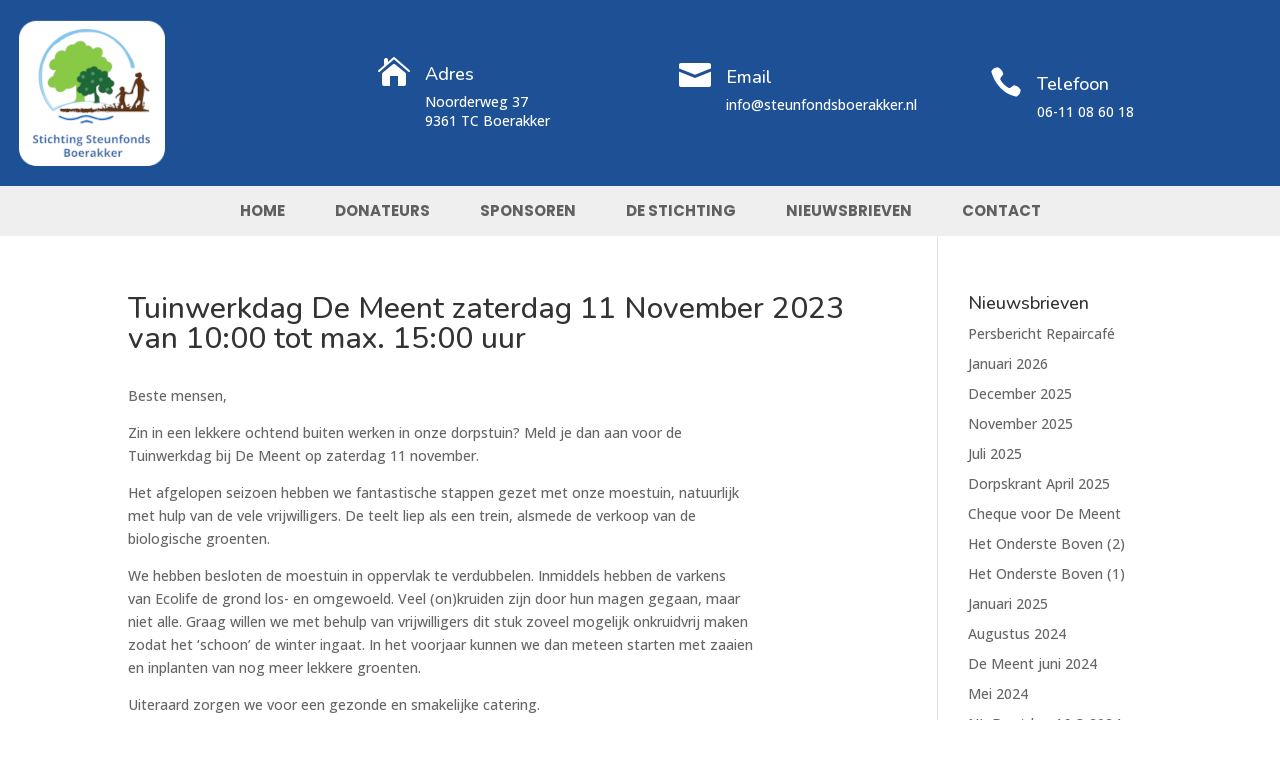

--- FILE ---
content_type: text/css
request_url: https://steunfondsboerakker.nl/wp-content/plugins/divi-essential/styles/style.min.css?ver=4.2.5
body_size: 50423
content:
img{max-width:100%;height:auto}.dnext-sid-text-divider-wrapper{display:-ms-flexbox;display:flex;-ms-flex-align:center;align-items:center}.dnext-sid-text-divider-img{border-style:solid;max-width:100%}.dnext-sid-text-divider-icon{font-size:30px}.dnext-sid-text-divider-icon,.dnext-sid-text-divider-icon-hover{font-family:ETmodules;content:attr(data-icon);border-style:solid}.dnext-sid-text-divider-icon-hover{font-size:96px}.dnext-sid-text-divider{border-top-style:solid}.dnext-sid-text-divider-after,.dnext-sid-text-divider-before{font-size:0;line-height:0;-ms-flex-positive:1;flex-grow:1;border-top-width:1px}.dnext-sid-text-divider{padding-bottom:0;-ms-flex-negative:1;flex-shrink:1;margin:0 10px}.dnext-sid-text-divider-spacing{padding-bottom:0;-ms-flex-negative:1;flex-shrink:1;margin:0 15px}.dnext-sid-text-divider-alignment-left .dnext-sid-text-divider-before,.dnext-sid-text-divider-alignment-right .dnext-sid-text-divider-after,.dnext-sid-text-divider-alignment .dnext-sid-text-divider-before{display:none}.dnxte-magnifier .magnify>.magnify-lens{cursor:none;width:100px;height:100px;-webkit-box-shadow:0 3px 8px 0 rgba(0,0,0,.2);box-shadow:0 3px 8px 0 rgba(0,0,0,.2);border:0 solid #333}.dnxte-magnifier img{width:100%;border:0 solid #333}@-webkit-keyframes play{0%{opacity:0}5%{opacity:1}20%{opacity:1}25%{opacity:0}to{opacity:0}}@keyframes play{0%{opacity:0}5%{opacity:1}20%{opacity:1}25%{opacity:0}to{opacity:0}}@-webkit-keyframes show-img-1{0%,66.6%{visibility:hidden}66.7%,to{visibility:visible}}@keyframes show-img-1{0%,66.6%{visibility:hidden}66.7%,to{visibility:visible}}@-webkit-keyframes slide-bg-2{33.3%{-webkit-transform-origin:left top;transform-origin:left top;-webkit-transform:scaleX(.05);transform:scaleX(.05)}66.6%{-webkit-transform-origin:left center;transform-origin:left center;-webkit-transform:scale(1);transform:scale(1)}66.7%{-webkit-transform-origin:right center;transform-origin:right center;-webkit-transform:scale(1);transform:scale(1)}to{-webkit-transform-origin:right center;transform-origin:right center;-webkit-transform:scaleX(0);transform:scaleX(0)}}@keyframes slide-bg-2{33.3%{-webkit-transform-origin:left top;transform-origin:left top;-webkit-transform:scaleX(.05);transform:scaleX(.05)}66.6%{-webkit-transform-origin:left center;transform-origin:left center;-webkit-transform:scale(1);transform:scale(1)}66.7%{-webkit-transform-origin:right center;transform-origin:right center;-webkit-transform:scale(1);transform:scale(1)}to{-webkit-transform-origin:right center;transform-origin:right center;-webkit-transform:scaleX(0);transform:scaleX(0)}}.dnext-imr-reveal-effect{position:relative;display:inline-block}.dnext-imr-reveal-effect img{border-style:solid}.dnext-imr-reveal-effect>*{position:relative;-webkit-animation-fill-mode:forwards;animation-fill-mode:forwards;-webkit-animation-timing-function:cubic-bezier(.075,.135,.135,.15,.86);animation-timing-function:cubic-bezier(.075,.135,.135,.15,.86);-webkit-animation-duration:1s;animation-duration:1s;-webkit-transition-property:-webkit-transform;transition-property:-webkit-transform;-o-transition-property:transform;transition-property:transform;transition-property:transform,-webkit-transform;-webkit-transition-duration:1.2s;-o-transition-duration:1.2s;transition-duration:1.2s;-webkit-transition-timing-function:ease;-o-transition-timing-function:ease;transition-timing-function:ease}.dnext-imr-reveal-effect.animated{-webkit-transform:translate(0);transform:translate(0)}.dnext-imr-reveal-effect.animated *{-webkit-animation-name:show-img-1;animation-name:show-img-1}.dnext-imr-reveal-effect:after{position:absolute;content:"";width:100%;height:100%;display:block;top:0;left:0;-webkit-animation-fill-mode:forwards;animation-fill-mode:forwards;-webkit-animation-timing-function:cubic-bezier(.075,.135,.135,.15,.86);animation-timing-function:cubic-bezier(.075,.135,.135,.15,.86);-webkit-transform-origin:left top;transform-origin:left top;-webkit-transform:scale(.05,0);transform:scale(.05,0);-webkit-animation-duration:1s;animation-duration:1s}.dnext-imr-reveal-effect.dnext-imr-masker:after{background-color:#07f}.dnext-imr-reveal-effect.animated:after{-webkit-animation-name:slide-bg-2;animation-name:slide-bg-2}@font-face{font-family:swiper-icons;src:url("data:application/font-woff;charset=utf-8;base64, [base64]//wADZ2x5ZgAAAywAAADMAAAD2MHtryVoZWFkAAABbAAAADAAAAA2E2+eoWhoZWEAAAGcAAAAHwAAACQC9gDzaG10eAAAAigAAAAZAAAArgJkABFsb2NhAAAC0AAAAFoAAABaFQAUGG1heHAAAAG8AAAAHwAAACAAcABAbmFtZQAAA/gAAAE5AAACXvFdBwlwb3N0AAAFNAAAAGIAAACE5s74hXjaY2BkYGAAYpf5Hu/j+W2+MnAzMYDAzaX6QjD6/4//Bxj5GA8AuRwMYGkAPywL13jaY2BkYGA88P8Agx4j+/8fQDYfA1AEBWgDAIB2BOoAeNpjYGRgYNBh4GdgYgABEMnIABJzYNADCQAACWgAsQB42mNgYfzCOIGBlYGB0YcxjYGBwR1Kf2WQZGhhYGBiYGVmgAFGBiQQkOaawtDAoMBQxXjg/wEGPcYDDA4wNUA2CCgwsAAAO4EL6gAAeNpj2M0gyAACqxgGNWBkZ2D4/wMA+xkDdgAAAHjaY2BgYGaAYBkGRgYQiAHyGMF8FgYHIM3DwMHABGQrMOgyWDLEM1T9/w8UBfEMgLzE////P/5//f/V/xv+r4eaAAeMbAxwIUYmIMHEgKYAYjUcsDAwsLKxc3BycfPw8jEQA/[base64]/uznmfPFBNODM2K7MTQ45YEAZqGP81AmGGcF3iPqOop0r1SPTaTbVkfUe4HXj97wYE+yNwWYxwWu4v1ugWHgo3S1XdZEVqWM7ET0cfnLGxWfkgR42o2PvWrDMBSFj/IHLaF0zKjRgdiVMwScNRAoWUoH78Y2icB/yIY09An6AH2Bdu/UB+yxopYshQiEvnvu0dURgDt8QeC8PDw7Fpji3fEA4z/PEJ6YOB5hKh4dj3EvXhxPqH/SKUY3rJ7srZ4FZnh1PMAtPhwP6fl2PMJMPDgeQ4rY8YT6Gzao0eAEA409DuggmTnFnOcSCiEiLMgxCiTI6Cq5DZUd3Qmp10vO0LaLTd2cjN4fOumlc7lUYbSQcZFkutRG7g6JKZKy0RmdLY680CDnEJ+UMkpFFe1RN7nxdVpXrC4aTtnaurOnYercZg2YVmLN/d/gczfEimrE/fs/bOuq29Zmn8tloORaXgZgGa78yO9/cnXm2BpaGvq25Dv9S4E9+5SIc9PqupJKhYFSSl47+Qcr1mYNAAAAeNptw0cKwkAAAMDZJA8Q7OUJvkLsPfZ6zFVERPy8qHh2YER+3i/BP83vIBLLySsoKimrqKqpa2hp6+jq6RsYGhmbmJqZSy0sraxtbO3sHRydnEMU4uR6yx7JJXveP7WrDycAAAAAAAH//wACeNpjYGRgYOABYhkgZgJCZgZNBkYGLQZtIJsFLMYAAAw3ALgAeNolizEKgDAQBCchRbC2sFER0YD6qVQiBCv/H9ezGI6Z5XBAw8CBK/m5iQQVauVbXLnOrMZv2oLdKFa8Pjuru2hJzGabmOSLzNMzvutpB3N42mNgZGBg4GKQYzBhYMxJLMlj4GBgAYow/P/PAJJhLM6sSoWKfWCAAwDAjgbRAAB42mNgYGBkAIIbCZo5IPrmUn0hGA0AO8EFTQAA") format("woff");font-weight:400;font-style:normal}:root{--swiper-theme-color:#007aff}.swiper-container{margin-left:auto;margin-right:auto;position:relative;overflow:hidden;list-style:none;padding:0;z-index:1}.swiper-container-vertical>.swiper-wrapper{-ms-flex-direction:column;flex-direction:column}.swiper-wrapper{position:relative;width:100%;height:100%;z-index:1;display:-ms-flexbox;display:flex;-webkit-transition-property:-webkit-transform;transition-property:-webkit-transform;-o-transition-property:transform;transition-property:transform;transition-property:transform,-webkit-transform;-webkit-box-sizing:content-box;box-sizing:content-box}.swiper-container-android .swiper-slide,.swiper-wrapper{-webkit-transform:translateZ(0);transform:translateZ(0)}.swiper-container-multirow>.swiper-wrapper{-ms-flex-wrap:wrap;flex-wrap:wrap}.swiper-container-multirow-column>.swiper-wrapper{-ms-flex-wrap:wrap;flex-wrap:wrap;-ms-flex-direction:column;flex-direction:column}.swiper-container-free-mode>.swiper-wrapper{-webkit-transition-timing-function:ease-out;-o-transition-timing-function:ease-out;transition-timing-function:ease-out;margin:0 auto}.swiper-slide{-ms-flex-negative:0;flex-shrink:0;width:100%;height:100%;position:relative;-webkit-transition-property:-webkit-transform;transition-property:-webkit-transform;-o-transition-property:transform;transition-property:transform;transition-property:transform,-webkit-transform}.swiper-slide-invisible-blank{visibility:hidden}.swiper-container-autoheight,.swiper-container-autoheight .swiper-slide{height:auto}.swiper-container-autoheight .swiper-wrapper{-ms-flex-align:start;align-items:flex-start;-webkit-transition-property:height,-webkit-transform;transition-property:height,-webkit-transform;-o-transition-property:transform,height;transition-property:transform,height;transition-property:transform,height,-webkit-transform}.swiper-container-3d{-webkit-perspective:1200px;perspective:1200px}.swiper-container-3d .swiper-cube-shadow,.swiper-container-3d .swiper-slide,.swiper-container-3d .swiper-slide-shadow-bottom,.swiper-container-3d .swiper-slide-shadow-left,.swiper-container-3d .swiper-slide-shadow-right,.swiper-container-3d .swiper-slide-shadow-top,.swiper-container-3d .swiper-wrapper{-webkit-transform-style:preserve-3d;transform-style:preserve-3d}.swiper-container-3d .swiper-slide-shadow-bottom,.swiper-container-3d .swiper-slide-shadow-left,.swiper-container-3d .swiper-slide-shadow-right,.swiper-container-3d .swiper-slide-shadow-top{position:absolute;left:0;top:0;width:100%;height:100%;pointer-events:none;z-index:10}.swiper-container-3d .swiper-slide-shadow-left{background-image:-webkit-gradient(linear,right top,left top,from(rgba(0,0,0,.5)),to(transparent));background-image:-webkit-linear-gradient(right,rgba(0,0,0,.5),transparent);background-image:-o-linear-gradient(right,rgba(0,0,0,.5),transparent);background-image:linear-gradient(270deg,rgba(0,0,0,.5),transparent)}.swiper-container-3d .swiper-slide-shadow-right{background-image:-webkit-gradient(linear,left top,right top,from(rgba(0,0,0,.5)),to(transparent));background-image:-webkit-linear-gradient(left,rgba(0,0,0,.5),transparent);background-image:-o-linear-gradient(left,rgba(0,0,0,.5),transparent);background-image:linear-gradient(90deg,rgba(0,0,0,.5),transparent)}.swiper-container-3d .swiper-slide-shadow-top{background-image:-webkit-gradient(linear,left bottom,left top,from(rgba(0,0,0,.5)),to(transparent));background-image:-webkit-linear-gradient(bottom,rgba(0,0,0,.5),transparent);background-image:-o-linear-gradient(bottom,rgba(0,0,0,.5),transparent);background-image:linear-gradient(0deg,rgba(0,0,0,.5),transparent)}.swiper-container-3d .swiper-slide-shadow-bottom{background-image:-webkit-gradient(linear,left top,left bottom,from(rgba(0,0,0,.5)),to(transparent));background-image:-webkit-linear-gradient(top,rgba(0,0,0,.5),transparent);background-image:-o-linear-gradient(top,rgba(0,0,0,.5),transparent);background-image:linear-gradient(180deg,rgba(0,0,0,.5),transparent)}.swiper-container-css-mode>.swiper-wrapper{overflow:auto;scrollbar-width:none;-ms-overflow-style:none}.swiper-container-css-mode>.swiper-wrapper::-webkit-scrollbar{display:none}.swiper-container-css-mode>.swiper-wrapper>.swiper-slide{scroll-snap-align:start start}.swiper-container-horizontal.swiper-container-css-mode>.swiper-wrapper{-ms-scroll-snap-type:x mandatory;scroll-snap-type:x mandatory}.swiper-container-vertical.swiper-container-css-mode>.swiper-wrapper{-ms-scroll-snap-type:y mandatory;scroll-snap-type:y mandatory}:root{--swiper-navigation-size:44px}.swiper-button-next,.swiper-button-prev{position:absolute;top:50%;width:calc(var(--swiper-navigation-size) / 44 * 27);height:var(--swiper-navigation-size);margin-top:calc(-1 * var(--swiper-navigation-size) / 2);z-index:10;cursor:pointer;display:-ms-flexbox;display:flex;-ms-flex-align:center;align-items:center;-ms-flex-pack:center;justify-content:center;color:var(--swiper-navigation-color,var(--swiper-theme-color))}.swiper-button-next.swiper-button-disabled,.swiper-button-prev.swiper-button-disabled{opacity:.35;cursor:auto;pointer-events:none}.swiper-button-next:after,.swiper-button-prev:after{font-family:swiper-icons;font-size:var(--swiper-navigation-size);text-transform:none!important;letter-spacing:0;text-transform:none;font-variant:normal;line-height:1}.swiper-button-prev,.swiper-container-rtl .swiper-button-next{left:10px;right:auto}.swiper-button-prev:after,.swiper-container-rtl .swiper-button-next:after{content:"prev"}.swiper-button-next,.swiper-container-rtl .swiper-button-prev{right:10px;left:auto}.swiper-button-next:after,.swiper-container-rtl .swiper-button-prev:after{content:"next"}.swiper-button-next.swiper-button-white,.swiper-button-prev.swiper-button-white{--swiper-navigation-color:#fff}.swiper-button-next.swiper-button-black,.swiper-button-prev.swiper-button-black{--swiper-navigation-color:#000}.swiper-button-lock{display:none}.swiper-pagination{position:absolute;text-align:center;-webkit-transition:opacity .3s;-o-transition:.3s opacity;transition:opacity .3s;-webkit-transform:translateZ(0);transform:translateZ(0);z-index:10}.swiper-pagination.swiper-pagination-hidden{opacity:0}.swiper-container-horizontal>.swiper-pagination-bullets,.swiper-pagination-custom,.swiper-pagination-fraction{bottom:10px;left:0;width:100%}.swiper-pagination-bullets-dynamic{overflow:hidden;font-size:0}.swiper-pagination-bullets-dynamic .swiper-pagination-bullet{-webkit-transform:scale(.33);transform:scale(.33);position:relative}.swiper-pagination-bullets-dynamic .swiper-pagination-bullet-active,.swiper-pagination-bullets-dynamic .swiper-pagination-bullet-active-main{-webkit-transform:scale(1);transform:scale(1)}.swiper-pagination-bullets-dynamic .swiper-pagination-bullet-active-prev{-webkit-transform:scale(.66);transform:scale(.66)}.swiper-pagination-bullets-dynamic .swiper-pagination-bullet-active-prev-prev{-webkit-transform:scale(.33);transform:scale(.33)}.swiper-pagination-bullets-dynamic .swiper-pagination-bullet-active-next{-webkit-transform:scale(.66);transform:scale(.66)}.swiper-pagination-bullets-dynamic .swiper-pagination-bullet-active-next-next{-webkit-transform:scale(.33);transform:scale(.33)}.swiper-pagination-bullet{width:8px;height:8px;display:inline-block;border-radius:100%;background:#000;opacity:.2}button.swiper-pagination-bullet{border:none;margin:0;padding:0;-webkit-box-shadow:none;box-shadow:none;-webkit-appearance:none;-moz-appearance:none;appearance:none}.swiper-pagination-clickable .swiper-pagination-bullet{cursor:pointer}.swiper-pagination-bullet-active{opacity:1;background:var(--swiper-pagination-color,var(--swiper-theme-color))}.swiper-container-vertical>.swiper-pagination-bullets{right:10px;top:50%;-webkit-transform:translate3d(0,-50%,0);transform:translate3d(0,-50%,0)}.swiper-container-vertical>.swiper-pagination-bullets .swiper-pagination-bullet{margin:6px 0;display:block}.swiper-container-vertical>.swiper-pagination-bullets.swiper-pagination-bullets-dynamic{top:50%;-webkit-transform:translateY(-50%);transform:translateY(-50%);width:8px}.swiper-container-vertical>.swiper-pagination-bullets.swiper-pagination-bullets-dynamic .swiper-pagination-bullet{display:inline-block;-webkit-transition:top .2s,-webkit-transform .2s;transition:top .2s,-webkit-transform .2s;-o-transition:.2s transform,.2s top;transition:transform .2s,top .2s;transition:transform .2s,top .2s,-webkit-transform .2s}.swiper-container-horizontal>.swiper-pagination-bullets .swiper-pagination-bullet{margin:0 4px}.swiper-container-horizontal>.swiper-pagination-bullets.swiper-pagination-bullets-dynamic{left:50%;-webkit-transform:translateX(-50%);transform:translateX(-50%);white-space:nowrap}.swiper-container-horizontal>.swiper-pagination-bullets.swiper-pagination-bullets-dynamic .swiper-pagination-bullet{-webkit-transition:left .2s,-webkit-transform .2s;transition:left .2s,-webkit-transform .2s;-o-transition:.2s transform,.2s left;transition:transform .2s,left .2s;transition:transform .2s,left .2s,-webkit-transform .2s}.swiper-container-horizontal.swiper-container-rtl>.swiper-pagination-bullets-dynamic .swiper-pagination-bullet{-webkit-transition:right .2s,-webkit-transform .2s;transition:right .2s,-webkit-transform .2s;-o-transition:.2s transform,.2s right;transition:transform .2s,right .2s;transition:transform .2s,right .2s,-webkit-transform .2s}.swiper-pagination-progressbar{background:rgba(0,0,0,.25);position:absolute}.swiper-pagination-progressbar .swiper-pagination-progressbar-fill{background:var(--swiper-pagination-color,var(--swiper-theme-color));position:absolute;left:0;top:0;width:100%;height:100%;-webkit-transform:scale(0);transform:scale(0);-webkit-transform-origin:left top;transform-origin:left top}.swiper-container-rtl .swiper-pagination-progressbar .swiper-pagination-progressbar-fill{-webkit-transform-origin:right top;transform-origin:right top}.swiper-container-horizontal>.swiper-pagination-progressbar,.swiper-container-vertical>.swiper-pagination-progressbar.swiper-pagination-progressbar-opposite{width:100%;height:4px;left:0;top:0}.swiper-container-horizontal>.swiper-pagination-progressbar.swiper-pagination-progressbar-opposite,.swiper-container-vertical>.swiper-pagination-progressbar{width:4px;height:100%;left:0;top:0}.swiper-pagination-white{--swiper-pagination-color:#fff}.swiper-pagination-black{--swiper-pagination-color:#000}.swiper-pagination-lock{display:none}.swiper-scrollbar{border-radius:10px;position:relative;-ms-touch-action:none;background:rgba(0,0,0,.1)}.swiper-container-horizontal>.swiper-scrollbar{position:absolute;left:1%;bottom:3px;z-index:50;height:5px;width:98%}.swiper-container-vertical>.swiper-scrollbar{position:absolute;right:3px;top:1%;z-index:50;width:5px;height:98%}.swiper-scrollbar-drag{height:100%;width:100%;position:relative;background:rgba(0,0,0,.5);border-radius:10px;left:0;top:0}.swiper-scrollbar-cursor-drag{cursor:move}.swiper-scrollbar-lock{display:none}.swiper-zoom-container{width:100%;height:100%;display:-ms-flexbox;display:flex;-ms-flex-pack:center;justify-content:center;-ms-flex-align:center;align-items:center;text-align:center}.swiper-zoom-container>canvas,.swiper-zoom-container>img,.swiper-zoom-container>svg{max-width:100%;max-height:100%;-o-object-fit:contain;object-fit:contain}.swiper-slide-zoomed{cursor:move}.swiper-lazy-preloader{width:42px;height:42px;position:absolute;left:50%;top:50%;margin-left:-21px;margin-top:-21px;z-index:10;-webkit-transform-origin:50%;transform-origin:50%;-webkit-animation:swiper-preloader-spin 1s infinite linear;animation:swiper-preloader-spin 1s infinite linear;-webkit-box-sizing:border-box;box-sizing:border-box;border:4px solid var(--swiper-preloader-color,var(--swiper-theme-color));border-radius:50%;border-top-color:transparent}.swiper-lazy-preloader-white{--swiper-preloader-color:#fff}.swiper-lazy-preloader-black{--swiper-preloader-color:#000}@-webkit-keyframes swiper-preloader-spin{to{-webkit-transform:rotate(1turn);transform:rotate(1turn)}}@keyframes swiper-preloader-spin{to{-webkit-transform:rotate(1turn);transform:rotate(1turn)}}.swiper-container .swiper-notification{position:absolute;left:0;top:0;pointer-events:none;opacity:0;z-index:-1000}.swiper-container-fade.swiper-container-free-mode .swiper-slide{-webkit-transition-timing-function:ease-out;-o-transition-timing-function:ease-out;transition-timing-function:ease-out}.swiper-container-fade .swiper-slide{pointer-events:none;-webkit-transition-property:opacity;-o-transition-property:opacity;transition-property:opacity}.swiper-container-fade .swiper-slide .swiper-slide{pointer-events:none}.swiper-container-fade .swiper-slide-active,.swiper-container-fade .swiper-slide-active .swiper-slide-active{pointer-events:auto}.swiper-container-cube{overflow:visible}.swiper-container-cube .swiper-slide{pointer-events:none;-webkit-backface-visibility:hidden;backface-visibility:hidden;z-index:1;visibility:hidden;-webkit-transform-origin:0 0;transform-origin:0 0;width:100%;height:100%}.swiper-container-cube .swiper-slide .swiper-slide{pointer-events:none}.swiper-container-cube.swiper-container-rtl .swiper-slide{-webkit-transform-origin:100% 0;transform-origin:100% 0}.swiper-container-cube .swiper-slide-active,.swiper-container-cube .swiper-slide-active .swiper-slide-active{pointer-events:auto}.swiper-container-cube .swiper-slide-active,.swiper-container-cube .swiper-slide-next,.swiper-container-cube .swiper-slide-next+.swiper-slide,.swiper-container-cube .swiper-slide-prev{pointer-events:auto;visibility:visible}.swiper-container-cube .swiper-slide-shadow-bottom,.swiper-container-cube .swiper-slide-shadow-left,.swiper-container-cube .swiper-slide-shadow-right,.swiper-container-cube .swiper-slide-shadow-top{z-index:0;-webkit-backface-visibility:hidden;backface-visibility:hidden}.swiper-container-cube .swiper-cube-shadow{position:absolute;left:0;bottom:0;width:100%;height:100%;background:#000;opacity:.6;-webkit-filter:blur(50px);filter:blur(50px);z-index:0}.swiper-container-flip{overflow:visible}.swiper-container-flip .swiper-slide{pointer-events:none;-webkit-backface-visibility:hidden;backface-visibility:hidden;z-index:1}.swiper-container-flip .swiper-slide .swiper-slide{pointer-events:none}.swiper-container-flip .swiper-slide-active,.swiper-container-flip .swiper-slide-active .swiper-slide-active{pointer-events:auto}.swiper-container-flip .swiper-slide-shadow-bottom,.swiper-container-flip .swiper-slide-shadow-left,.swiper-container-flip .swiper-slide-shadow-right,.swiper-container-flip .swiper-slide-shadow-top{z-index:0;-webkit-backface-visibility:hidden;backface-visibility:hidden}.dnext-thumbs-gallery-bottom .dnext-thumbs-gallery-item img{overflow:hidden;-webkit-transition:all .5s;-o-transition:all .5s;transition:all .5s}.dnext-thumbs-gallery-bottom .dnxte_thumbs_gallery_child{overflow:hidden;line-height:0}.dnext-thumbs-gallery-bottom .dnext-thumbs-gallery-item img:hover,.dnext-thumbs-gallery-bottom .swiper-slide-thumb-active .dnext-thumbs-gallery-item img{-webkit-transform:scale(1.2);transform:scale(1.2)}.dnext-thumbs-gallery-active .dnext-thumbs-gallery-item{display:block;margin:0 auto;text-align:center}.dnext-thumbs-gallery-active .swiper-pagination-bullets{position:relative}.dnxte_thumbs_gallery_parent .swiper-pagination{width:100%!important}.dnxte_thumbs_gallery_parent .swiper-button-next,.dnxte_thumbs_gallery_parent .swiper-button-prev{outline:none;-webkit-transform:translateY(-50%);transform:translateY(-50%);margin-top:0!important}.dnxte_thumbs_gallery_parent .swiper-button-container .swiper-button-next,.dnxte_thumbs_gallery_parent .swiper-button-container .swiper-button-prev{outline:none;-webkit-transform:translateY(20%);transform:translateY(20%);margin-top:0!important}.dnext_thumbs_gallery_top_holder{position:relative}.dnxte_thumbs_gallery_parent .swiper-button-container{position:absolute;top:28%;z-index:1}.dnxte_thumbs_gallery_parent .img-fluid{width:100%!important}.dnext_thumbs_gallery_arrows_default{right:-1%!important;left:-1%!important}.dnext_thumbs_gallery_arrows_outer{right:-8%!important;left:-8%!important}.dnext_thumbs_gallery_arrows_inner{right:25px!important;left:25px!important}.dnext_thumbs_gallery_arrows_default_right{right:0!important}.dnext_thumbs_gallery_arrows_default_left{left:0!important}.dnext_thumbs_gallery_arrows_outer_right{right:-8%!important}.dnext_thumbs_gallery_arrows_outer_left{left:-8%!important}.dnext_thumbs_gallery_arrows_inner_right{right:25px!important}.dnext_thumbs_gallery_arrows_inner_left{left:25px!important}.dnext-thumbs-gallery-active .et_pb_module{margin-bottom:0!important}.dnxte_thumbs_gallery_parent .swiper-button-next,.dnxte_thumbs_gallery_parent .swiper-button-prev{background-image:none}.dnxte_thumbs_gallery_child .img-fluid{border:0 solid #333}.dnxte_tooltip_child.et_pb_module{position:absolute!important}.dnxte-hostpot-hotspots-wrapper{position:relative}.dnxte-hostpot-hotspots-minimage{max-width:100%;width:100%}.dnxte-hostpot-tooltip .dnxte-hostpot-tooltip-item{position:relative}.dnxte-hostpot-tooltip .dnxte-hostpot-tooltip-item .dnxte-hostpot-tooltip-content{cursor:pointer;line-height:.6;font-size:16px;text-align:center;-webkit-transition:all .3s ease;-o-transition:all .3s ease;transition:all .3s ease;-webkit-transform:scale(1);transform:scale(1)}.dnxte-hostpot-hotspots__wrapper{line-height:1!important;display:-ms-flexbox!important;display:flex!important;-ms-flex-pack:center;justify-content:center;-ms-flex-align:center;align-items:center}.dnxte-hostpot-hotspots__wrapper,.dnxte-hostpot-hotspots__wrapper:before{min-width:30px;min-height:30px;display:block;background-color:#4b00e7;color:#fff;border-radius:50%;opacity:1;float:left;text-align:center;line-height:40px;position:relative;overflow:initial!important}.dnxte-hostpot-hotspots__wrapper:before{content:"";position:absolute;z-index:-1;-webkit-animation:dnxte-pulse-grow-shadow 2s infinite;animation:dnxte-pulse-grow-shadow 2s infinite;background-color:#fff}.dnxte-hostpot-hotspots-container,.dnxte-hostpot-hotspots__wrapper:before{top:0;right:0;bottom:0;left:0;position:absolute}@-webkit-keyframes dnxte-pulse-grow-shadow{0%{-webkit-transform:scale(1);transform:scale(1);opacity:1}to{-webkit-transform:scale(1.5);transform:scale(1.5);opacity:0}}@keyframes dnxte-pulse-grow-shadow{0%{-webkit-transform:scale(1);transform:scale(1);opacity:1}to{-webkit-transform:scale(1.5);transform:scale(1.5);opacity:0}}.dnxte-hostpot-hotspot__text{display:inline-block}.dnxte-hostpot-tooltip-text{width:200px;z-index:999;background-color:#fff;min-width:150px;padding:10px;visibility:hidden;opacity:0;-webkit-transition:all .25s cubic-bezier(0,0,.2,1);-o-transition:all .25s cubic-bezier(0,0,.2,1);transition:all .25s cubic-bezier(0,0,.2,1);border-radius:3px;font-weight:300;font-size:16px;z-index:4;text-align:center}.dnxte-hostpot-tooltip .dnxte-hostpot-tooltip-item.tooltip-top .dnxte-hostpot-tooltip-text{bottom:calc(100% + 1em);left:50%;-webkit-transform:translate3d(-50%,-15px,0);transform:translate3d(-50%,-15px,0)}.dnxte-hostpot-tooltip .dnxte-hostpot-tooltip-item .dnxte-hostpot-tooltip-text:after{content:"";display:block;position:absolute;width:0;height:0;border-style:solid;-webkit-animation-direction:alternate;animation-direction:alternate}.dnxte-hostpot-tooltip .dnxte-hostpot-tooltip-item.tooltip-top .dnxte-hostpot-tooltip-text:before{position:absolute;top:10%;left:0;content:"";width:100%;height:100%;z-index:-1}.dnxte-hostpot-tooltip .dnxte-hostpot-tooltip-item.tooltip-top .dnxte-hostpot-tooltip-text:after{bottom:-.5em;left:50%;-webkit-transform:translate3d(-50%,0,0);transform:translate3d(-50%,0,0);border-width:.5em .5em 0;border-color:#f9f9f9 transparent transparent}.dnxte-hostpot-tooltip .dnxte-hostpot-tooltip-item.tooltip-top:hover .dnxte-hostpot-tooltip-content~.dnxte-hostpot-tooltip-text{-webkit-transform:translate3d(-50%,0,0);transform:translate3d(-50%,0,0);visibility:visible;opacity:1}.dnxte-hostpot-tooltip.tooltip-bottoms{position:absolute;left:62%;top:32%}.dnxte-hostpot-tooltip .dnxte-hostpot-tooltip-item.tooltip-bottom:hover .dnxte-hostpot-tooltip-content~.dnxte-hostpot-tooltip-text{-webkit-transform:translate3d(-50%,0,0);transform:translate3d(-50%,0,0);visibility:visible;opacity:1;top:calc(100% + 60px)}.dnxte-hostpot-tooltip .dnxte-hostpot-tooltip-item.tooltip-bottom .dnxte-hostpot-tooltip-text{top:calc(100% + 1em);left:8%;-webkit-transform:translate3d(-50%,15px,0);transform:translate3d(-50%,15px,0);bottom:-12px}.dnxte-hostpot-tooltip .dnxte-hostpot-tooltip-item.tooltip-bottom .dnxte-hostpot-tooltip-text:after{top:-.5em;left:50%;-webkit-transform:translate3d(-50%,0,0);transform:translate3d(-50%,0,0);border-width:0 .5em .5em;border-color:transparent transparent #f9f9f9}.dnxte-hostpot-tooltip .dnxte-hostpot-tooltip-item.tooltip-bottom .dnxte-hostpot-tooltip-text:before{top:-25px;left:0;width:100%;height:100%;position:absolute;content:"";z-index:-1}.dnxte-hostpot-tooltip.tooltip-brightht{position:absolute;left:32%;top:35%}.dnxte-hostpot-tooltip .dnxte-hostpot-tooltip-item.tooltip-right:hover .dnxte-hostpot-tooltip-content~.dnxte-hostpot-tooltip-text{visibility:visible;opacity:1;top:50%;left:calc(100% + 1em);-webkit-transform:translate3d(0,-44%,0);transform:translate3d(0,-44%,0)}.dnxte-hostpot-tooltip .dnxte-hostpot-tooltip-item.tooltip-right .dnxte-hostpot-tooltip-text{top:50%;left:calc(100% + 1em);-webkit-transform:translate3d(15px,-50%,0);transform:translate3d(15px,-50%,0)}.dnxte-hostpot-tooltip .dnxte-hostpot-tooltip-item.tooltip-right .dnxte-hostpot-tooltip-text:after{top:50%;left:-.5em;-webkit-transform:translate3d(0,-50%,0);transform:translate3d(0,-50%,0);border-width:.5em .5em .5em 0;border-color:transparent #fff transparent transparent}.dnxte-hostpot-tooltip .dnxte-hostpot-tooltip-item.tooltip-right .dnxte-hostpot-tooltip-text:before{position:absolute;content:"";left:-10%;top:0;width:100%;height:100%;z-index:-1}.dnxte-hostpot-tooltip.tooltip-lefts{position:absolute;left:70%;top:60%}.dnxte-hostpot-tooltip .dnxte-hostpot-tooltip-item.tooltip-left:hover .dnxte-hostpot-tooltip-content~.dnxte-hostpot-tooltip-text{visibility:visible;opacity:1;top:50%;right:calc(100% + 1em);-webkit-transform:translate3d(0,-44%,0);transform:translate3d(0,-44%,0)}.dnxte-hostpot-tooltip .dnxte-hostpot-tooltip-item.tooltip-left .dnxte-hostpot-tooltip-text{top:50%;right:calc(100% + 1em);-webkit-transform:translate3d(-15px,-50%,0);transform:translate3d(-15px,-50%,0)}.dnxte-hostpot-tooltip .dnxte-hostpot-tooltip-item.tooltip-left .dnxte-hostpot-tooltip-text:after{top:50%;right:-.5em;-webkit-transform:translate3d(0,-50%,0);transform:translate3d(0,-50%,0);border-width:.5em 0 .5em .5em;border-color:transparent transparent transparent #f9f9f9}.dnxte-hostpot-tooltip .dnxte-hostpot-tooltip-item.tooltip-left .dnxte-hostpot-tooltip-text:before{position:absolute;content:"";right:-10%;top:0;width:100%;height:100%;z-index:-1}.dnxte-hotspot_icon{font-family:ETModules;color:#fff;padding:0 2px}.dnxte-tooltip-content p:empty{margin:0;padding:0}.dnxte_tooltip_child.et_pb_module{margin-bottom:0!important}.dnxte-hostpot-hotspots__wrapper,.dnxte-hostpot-tooltip-text img,.dnxte-tooltip-content,.dnxte_tooltip_text{border:0 solid #333}.dnxte-hostpot-tooltip-text{display:-ms-flexbox;display:flex;-ms-flex-direction:column;flex-direction:column;-ms-flex-align:center;align-items:center}.dnxte-tooltip-image-container{width:100%;display:-ms-flexbox;display:flex;-ms-flex-pack:center;justify-content:center;margin:10px}.dnxte-tooltip-content-container{width:inherit}.dnxte-3dcubeslider-active .dnxte-3dcubeslider-item{display:block;margin:0 auto;text-align:center}.dnxte_3dcubeslider_parent .swiper-pagination{width:100%!important}.dnxte_3dcubeslider_parent .swiper-pagination-none{display:none}.dnxte_3dcubeslider_parent .swiper-pagination-bullets{position:relative;text-align:center}.dnxte_3dcubeslider_parent .mt-10{margin-top:10px}.dnxte_3dcubeslider_parent .swiper-pagination-fraction{text-align:center}.dnxte_3dcubeslider_parent .swiper-button-next,.dnxte_3dcubeslider_parent .swiper-button-prev{outline:none;-webkit-transform:translateY(-50%);transform:translateY(-50%);margin-top:0!important;background-image:none!important}.dnxte-3dcubeslider-heading,.dnxte-3dcubeslider-pra,.dnxte_3dcubeslider_parent .swiper-container{border:0 solid #333}.dnxte_3dcubeslider_parent .swiper-button-container{position:absolute;top:50%;z-index:1}.dnxte_3dcubeslider_parent .img-fluid{width:100%}.dnexte_cubeslider_arrows_default{right:-1%!important;left:-1%!important}.dnexte_cubeslider_arrows_outer{right:-8%!important;left:-8%!important}.dnexte_cubeslider_arrows_inner{right:25px!important;left:25px!important}.dnexte_cubeslider_arrows_default_right{right:0!important}.dnexte_cubeslider_arrows_default_left{left:0!important}.dnexte_cubeslider_arrows_outer_right{right:-8%!important}.dnexte_cubeslider_arrows_outer_left{left:-8%!important}.dnexte_cubeslider_arrows_inner_right{right:25px!important}.dnexte_cubeslider_arrows_inner_left{left:25px!important}.dnxte_3dcubeslider_parent .swiper-container-cube .swiper-cube-shadow{opacity:1!important}.dnxte-3dcubeslider-multitext{position:absolute;left:0;top:50%;width:100%;height:100%}.dnxte-3dcubeslider-pra p:empty{margin:0;padding:0}.dnxte_3dcubeslider_child .img-fluid{border:0 solid #333!important}.dnxte-Busihr-separator{-ms-flex-positive:1;flex-grow:1;margin-left:10px;margin-right:10px;border-bottom-style:none;border-bottom-width:2px;height:0}.dnxte-Busihr-wekname{text-transform:capitalize;display:-ms-flexbox;display:flex;-ms-flex-align:center;align-items:center;-ms-flex-pack:center;justify-content:center;padding:10px}.dnxte-Busihr-dttime{float:right;display:inline-block;text-transform:none}.dnxte_coverflowslider_parent .mt-10{margin-top:10px}.dnxte_coverflowslider_parent .dnxte-coverflowslider-active .dnxte-coverflow-item{display:block;margin:0 auto;text-align:center}.dnxte-coverflowslider-active .swiper-pagination-bullets{position:relative}.dnxte-coverfloslide-carosuel .swiper-button-next,.dnxte-coverfloslide-carosuel .swiper-button-prev{outline:none}.dnxte_coverflowslider_parent .swiper-pagination{width:100%!important}.dnxte-coverflow-heading,.dnxte-coverflow-pra,.dnxte_coverflowslider_parent .img-fluid,.dnxte_coverflowslider_parent .swiper-container{border:0 solid #333;border-radius:0}.dnxte_coverflowslider_parent .swiper-button-next,.dnxte_coverflowslider_parent .swiper-button-prev{width:50px;height:55px;margin-top:0!important;background-image:none;display:-ms-flexbox;display:flex;-ms-flex-pack:center;justify-content:center;-ms-flex-align:center;align-items:center;-webkit-transform:translateY(-50%);transform:translateY(-50%)}.dnxte_coverflowslider_parent .swiper-button-next:after,.dnxte_coverflowslider_parent .swiper-button-prev:after{content:attr(data-icon);display:inline-block;-webkit-box-sizing:border-box;box-sizing:border-box;font-family:ETmodules;font-weight:400;font-style:normal;font-variant:normal;-webkit-font-smoothing:antialiased;text-transform:none;vertical-align:super}.dnxte_coverflowslider_parent .swiper-pagination-bullet{opacity:1}.dnxte_coverflowslider_parent .swiper-button-container{position:absolute;top:50%;z-index:1}.dnxte_coverflow_arrows_default{right:-1%!important;left:-1%!important}.dnxte_coverflow_arrows_outer{right:-8%!important;left:-8%!important}.dnxte_coverflow_arrows_inner{right:25px!important;left:25px!important}.dnxte_coverflow_arrows_default_right{right:0!important}.dnxte_coverflow_arrows_default_left{left:0!important}.dnxte_coverflow_arrows_outer_right{right:-8%!important}.dnxte_coverflow_arrows_outer_left{left:-8%!important}.dnxte_coverflow_arrows_inner_right{right:25px!important}.dnxte_coverflow_arrows_inner_left{left:25px!important}.dnxte-coverflow-multitext{width:100%;height:100%;color:#000}.dnxte-coverflow-inside-image{position:absolute;left:0;top:0}.dnxte_coverflowslider_child .dnxte-coverflowslider-item{line-height:0}.dnxte-coverflow-pra{line-height:1.5em}.dnxte-coverflow-pra p:empty{margin:0;padding:0}.coverflow-container.multi-position-container{display:-ms-flexbox;display:flex}.coverflow-container.arrow-position-top{-ms-flex-direction:column-reverse;flex-direction:column-reverse}.coverflow-container.arrow-position-bottom{-ms-flex-direction:column;flex-direction:column}.swiper-button-container.multi-position-button-container{display:-ms-flexbox;display:flex;position:relative}.swiper-button-container.multi-position-button-left{-ms-flex-pack:start;justify-content:flex-start}.swiper-button-container.multi-position-button-center{-ms-flex-pack:center;justify-content:center}.swiper-button-container.multi-position-button-right{-ms-flex-pack:end;justify-content:flex-end}.dnxte_coverflowslider_parent .multi-position-button{position:relative;left:auto;right:auto;margin-right:10px}.dnxte_coverflowslider_parent .swiper-button-next{margin-right:0}.dnxte-coverflowslider-active{width:100%}.mb-30{margin-bottom:30px}.dnxte_coverflowslider_child .img-fluid{border:0 solid #333}.dnxte_coverflowslider_child{display:-ms-flexbox;display:flex;-ms-flex-align:center;align-items:center;-ms-flex-pack:center;justify-content:center;height:auto}.dnxte_coverflowslider_child img{height:auto}.dnxte-coverflow-overlay-color,.dnxte-coverflow-overlay-color-hover{position:absolute;width:100%;height:100%;background:transparent;z-index:9999;-webkit-transition:all .3s;-o-transition:all .3s;transition:all .3s}.dnxte-coverflow-overlay-color-hover{opacity:0}.dnxte-coverflow-image-container:hover .dnxte-coverflow-overlay-color-hover{opacity:1;background:transparent}.dnxte-coverflow-image-container{position:relative;width:100%;height:100%}.dnxte-coverflow-button-wrapper{display:-ms-flexbox;display:flex}.coverflowslider_button_alignment_center{-ms-flex-pack:center;justify-content:center}.coverflowslider_button_alignment_right{-ms-flex-pack:end;justify-content:flex-end}.coverflowslider_button_alignment_left{-ms-flex-pack:start;justify-content:flex-start}@media (max-width:980px){.coverflowslider_button_alignment_tablet_right{-ms-flex-pack:end;justify-content:flex-end}.coverflowslider_button_alignment_tablet_left{-ms-flex-pack:start;justify-content:flex-start}.coverflowslider_button_alignment_tablet_center{-ms-flex-pack:center;justify-content:center}}@media (max-width:767px){.coverflowslider_button_alignment_phone_right{-ms-flex-pack:end;justify-content:flex-end}.coverflowslider_button_alignment_phone_left{-ms-flex-pack:start;justify-content:flex-start}.coverflowslider_button_alignment_phone_center{-ms-flex-pack:center;justify-content:center}}.dnxte-coverflow-button{font-size:14px;font-weight:500;padding:.3em 1em;line-height:1.7em!important;background-color:transparent;background-size:cover;background-position:50%;background-repeat:no-repeat;position:relative;border:2px solid;border-radius:3px;-webkit-transition:all .2s;-o-transition:all .2s;transition:all .2s}.dnxte-coverflow-button:hover{background-color:rgba(0,0,0,.05);border:2px solid transparent}.dnxte-feature-list-wrap{display:-ms-flexbox;display:flex;-ms-flex-direction:row;flex-direction:row;-ms-flex-wrap:nowrap;flex-wrap:nowrap;-ms-flex-align:center;align-items:center;position:relative;border:0 solid #333}.dnxte-feature-list-content{display:block;margin-left:15px;width:100%;border:0 solid #333}.dnxte-feature-list-icon{font-family:ETModules;color:#e2498a;display:block;text-align:center;-ms-flex-align:center;align-items:center;-ms-flex-pack:center;justify-content:center;display:-ms-flexbox;display:flex;position:relative}.dnxte_feature_list_child .img-fluid{width:20px}.dnxte-feature-list-img{border:0 solid #333}.dnxte_feature_list_child{margin-bottom:0!important}.dnxte-feature-list-img i,.dnxte-feature-list-img img{border:0 solid #333;font-style:normal}.dnxte-feature-list-wrap.dnxte-feature-list-right-img{display:-ms-flexbox;display:flex;-ms-flex-direction:row-reverse;flex-direction:row-reverse}.dnxte-feature-list-wrap.dnxte-feature-list-top-img{display:-ms-flexbox;display:flex;-ms-flex-direction:column;flex-direction:column}.dnxte-feature-list-wrap.dnxte-feature-list-bttom-img{display:-ms-flexbox;display:flex;-ms-flex-direction:column-reverse;flex-direction:column-reverse}.dnxte_feature_list_parent{border:0 solid #333}.dnxte_feature_list_text_alignment_top{-ms-flex-item-align:start;align-self:flex-start}.dnxte_feature_list_text_alignment_center{-ms-flex-item-align:center;align-self:center}.dnxte_feature_list_text_alignment_bottom{-ms-flex-item-align:end;align-self:flex-end}.dnxte_feature_list_image_position_top{-ms-flex-direction:column;flex-direction:column}.dnxte_feature_list_image_position_center{-ms-flex-direction:row;flex-direction:row}.dnxte_feature_list_image_position_bottom{-ms-flex-direction:column-reverse;flex-direction:column-reverse}@media (max-width:980px){.dnxte_feature_list_text_alignment_tablet_top{-ms-flex-item-align:start;align-self:flex-start}.dnxte_feature_list_text_alignment_tablet_center{-ms-flex-item-align:center;align-self:center}.dnxte_feature_list_text_alignment_tablet_bottom{-ms-flex-item-align:end;align-self:flex-end}.dnxte_feature_list_image_position_tablet_top{-ms-flex-direction:flex-start;flex-direction:flex-start}.dnxte_feature_list_image_position_tablet_center{-ms-flex-direction:row;flex-direction:row}.dnxte_feature_list_image_position_tablet_bottom{-ms-flex-direction:column-reverse;flex-direction:column-reverse}}@media (max-width:767px){.dnxte_feature_list_text_alignment_phone_top{-ms-flex-item-align:start;align-self:flex-start}.dnxte_feature_list_text_alignment_phone_center{-ms-flex-item-align:center;align-self:center}.dnxte_feature_list_text_alignment_phone_bottom{-ms-flex-item-align:end;align-self:flex-end}.dnxte_feature_list_image_position_phone_top{-ms-flex-direction:flex-start;flex-direction:flex-start}.dnxte_feature_list_image_position_phone_center{-ms-flex-direction:row;flex-direction:row}.dnxte_feature_list_image_position_phone_bottom{-ms-flex-direction:column-reverse;flex-direction:column-reverse}}.dnxte-feature-list-img,.dnxte_feature_list_image_alignment_left{-ms-flex-item-align:start;align-self:flex-start}.dnxte_feature_list_image_alignment_center{-ms-flex-item-align:center;align-self:center}.dnxte_feature_list_image_alignment_right{-ms-flex-item-align:end;align-self:flex-end}@media (max-width:980px){.dnxte_feature_list_image_alignment_tablet_left{-ms-flex-item-align:start;align-self:flex-start}.dnxte_feature_list_image_alignment_tablet_center{-ms-flex-item-align:center;align-self:center}.dnxte_feature_list_image_alignment_tablet_right{-ms-flex-item-align:end;align-self:flex-end}}@media (max-width:767px){.dnxte_feature_list_image_alignment_phone_left{-ms-flex-item-align:start;align-self:flex-start}.dnxte_feature_list_image_alignment_phone_center{-ms-flex-item-align:center;align-self:center}.dnxte_feature_list_image_alignment_phone_right{-ms-flex-item-align:end;align-self:flex-end}}.dnxte-floatimg-wrapper img{max-width:100%;height:auto;border:0 solid #333}.dnxte-floatimg-wrapper{position:relative;height:350px!important}.dnxte-fltshape,.dnxte-fltshape-one{position:absolute;background-position:50%;display:inline-block}.dnxte-fltshape-one{-webkit-animation:dnxtefltmoveone 30s alternate infinite linear;animation:dnxtefltmoveone 30s alternate infinite linear}@-webkit-keyframes dnxtefltmoveone{0%{-webkit-transform:translate(0) rotate(0deg);transform:translate(0) rotate(0deg)}20%{-webkit-transform:translate(73px,-1px) rotate(36deg);transform:translate(73px,-1px) rotate(36deg)}40%{-webkit-transform:translate(141px,-20px) rotate(72deg);transform:translate(141px,-20px) rotate(72deg)}60%{-webkit-transform:translate(83px,-60px) rotate(108deg);transform:translate(83px,-60px) rotate(108deg)}80%{-webkit-transform:translate(-40px,72px) rotate(144deg);transform:translate(-40px,72px) rotate(144deg)}to{-webkit-transform:translate(0) rotate(0deg);transform:translate(0) rotate(0deg)}}@keyframes dnxtefltmoveone{0%{-webkit-transform:translate(0) rotate(0deg);transform:translate(0) rotate(0deg)}20%{-webkit-transform:translate(73px,-1px) rotate(36deg);transform:translate(73px,-1px) rotate(36deg)}40%{-webkit-transform:translate(141px,-20px) rotate(72deg);transform:translate(141px,-20px) rotate(72deg)}60%{-webkit-transform:translate(83px,-60px) rotate(108deg);transform:translate(83px,-60px) rotate(108deg)}80%{-webkit-transform:translate(-40px,72px) rotate(144deg);transform:translate(-40px,72px) rotate(144deg)}to{-webkit-transform:translate(0) rotate(0deg);transform:translate(0) rotate(0deg)}}.dnxte-fltshape-two{position:absolute;-webkit-animation:dnxtefltmovetwo 20s alternate infinite linear;animation:dnxtefltmovetwo 20s alternate infinite linear}@-webkit-keyframes dnxtefltmovetwo{0%{-webkit-transform:translate(0) rotate(0deg);transform:translate(0) rotate(0deg)}21%{-webkit-transform:translate(4px,-20px) rotate(38deg);transform:translate(4px,-20px) rotate(38deg)}41%{-webkit-transform:translate(-50px,-60px) rotate(74deg);transform:translate(-50px,-60px) rotate(74deg)}60%{-webkit-transform:translate(-20px,-30px) rotate(108deg);transform:translate(-20px,-30px) rotate(108deg)}80%{-webkit-transform:translate(-195px,-49px) rotate(144deg);transform:translate(-195px,-49px) rotate(144deg)}to{-webkit-transform:translate(-1px) rotate(180deg);transform:translate(-1px) rotate(180deg)}}@keyframes dnxtefltmovetwo{0%{-webkit-transform:translate(0) rotate(0deg);transform:translate(0) rotate(0deg)}21%{-webkit-transform:translate(4px,-20px) rotate(38deg);transform:translate(4px,-20px) rotate(38deg)}41%{-webkit-transform:translate(-50px,-60px) rotate(74deg);transform:translate(-50px,-60px) rotate(74deg)}60%{-webkit-transform:translate(-20px,-30px) rotate(108deg);transform:translate(-20px,-30px) rotate(108deg)}80%{-webkit-transform:translate(-195px,-49px) rotate(144deg);transform:translate(-195px,-49px) rotate(144deg)}to{-webkit-transform:translate(-1px) rotate(180deg);transform:translate(-1px) rotate(180deg)}}.dnxte-fltshape-three{position:absolute;-webkit-animation:dnxtefltmoveupdown 3s linear infinite;animation:dnxtefltmoveupdown 3s linear infinite}@-webkit-keyframes dnxtefltmoveupdown{0%,to{-webkit-transform:translateY(-40px);transform:translateY(-40px)}50%{-webkit-transform:translateY(-10px);transform:translateY(-10px)}}@keyframes dnxtefltmoveupdown{0%,to{-webkit-transform:translateY(-40px);transform:translateY(-40px)}50%{-webkit-transform:translateY(-10px);transform:translateY(-10px)}}.dnxte-fltshape-four{position:absolute;-webkit-animation:dnxtefltmovelftright 3s linear infinite;animation:dnxtefltmovelftright 3s linear infinite}@-webkit-keyframes dnxtefltmovelftright{0%,to{-webkit-transform:translateX(-50);transform:translateX(-50px)}50%{-webkit-transform:translateX(-20px);transform:translateX(-20px)}}@keyframes dnxtefltmovelftright{0%,to{-webkit-transform:translateX(-50);transform:translateX(-50px)}50%{-webkit-transform:translateX(-20px);transform:translateX(-20px)}}.dnxte-fltshape-five{position:absolute;-webkit-animation:dnxtefltpulse 1s infinite alternate;animation:dnxtefltpulse 1s infinite alternate}@-webkit-keyframes dnxtefltpulse{to{-webkit-transform:scale(1.3);transform:scale(1.3)}}@keyframes dnxtefltpulse{to{-webkit-transform:scale(1.3);transform:scale(1.3)}}.dnxte-fltshape-six{position:absolute;-webkit-animation:dnxtefltleftright 2s linear infinite;animation:dnxtefltleftright 2s linear infinite}@-webkit-keyframes dnxtefltleftright{0%{-webkit-transform:translate(0) rotate(0deg);transform:translate(0) rotate(0deg)}50%{-webkit-transform:translate(10px,-5px) rotate(0deg);transform:translate(10px,-5px) rotate(0deg)}to{-webkit-transform:translate(0) rotate(0deg);transform:translate(0) rotate(0deg)}}@keyframes dnxtefltleftright{0%{-webkit-transform:translate(0) rotate(0deg);transform:translate(0) rotate(0deg)}50%{-webkit-transform:translate(10px,-5px) rotate(0deg);transform:translate(10px,-5px) rotate(0deg)}to{-webkit-transform:translate(0) rotate(0deg);transform:translate(0) rotate(0deg)}}.dnxte-fltshape-seven{position:absolute;-webkit-animation:dnxtefltrotate 20s linear infinite;animation:dnxtefltrotate 20s linear infinite}@-webkit-keyframes dnxtefltrotate{0%{-webkit-transform:translate(0) rotate(0deg);transform:translate(0) rotate(0deg)}to{-webkit-transform:translate(0) rotate(1turn);transform:translate(0) rotate(1turn)}}@keyframes dnxtefltrotate{0%{-webkit-transform:translate(0) rotate(0deg);transform:translate(0) rotate(0deg)}to{-webkit-transform:translate(0) rotate(1turn);transform:translate(0) rotate(1turn)}}.dnxte-floting-image,.dnxte-floting-text,.dnxte_floating_element{border:0 solid #333}.dnxte_floating_element_child{max-width:50%}.dnxte-pricelist-header,.dnxte-pricelist-item-wrapper,.dnxte-pricelist-wrapper,.dnxte-pricelist_child>div{display:-ms-flexbox;display:flex;-ms-flex-align:start;align-items:flex-start}.dnxte-pricelist-image{margin-right:15px;max-width:50%;-ms-flex-negative:0;flex-shrink:0;line-height:0}.dnxte-pricelist-image img{max-width:100%;width:100%;line-height:0;-ms-flex-negative:0;flex-shrink:0}.dnxte-pricelist-item-wrapper{-ms-flex-wrap:wrap;flex-wrap:wrap;-ms-flex-positive:1;flex-grow:1}.dnxte-pricelist-header{-ms-flex-align:center;align-items:center;-ms-flex-pack:justify;justify-content:space-between;-ms-flex-preferred-size:100%;flex-basis:100%}.dnxte-pricelist-separator{-ms-flex-positive:1;flex-grow:1;margin-left:10px;margin-right:10px;border-bottom-width:2px;border-bottom-color:#333}.dnxte-pricelist-price{border:0 solid #333}.dnxte-pricelist-description p:empty{padding:0}.dnxte_price_list_child .dnxte-pricelist-image img{border:0 solid #333}.dnxte-promobx-container{position:relative;background-color:#eeedee}.dnxte-promobx-inner-wrap{position:relative;padding:30px;background-color:transparent;text-align:center}.dnxte-promobx-before-title{font-size:18px;font-weight:300;padding:0;color:#312e2e}.dnxte-promobx-main-title{margin-bottom:0;font-size:25px;font-weight:700;color:#000;padding:0}.dnxte-promobx-after-title{margin-bottom:20px;font-size:20px;font-weight:200;padding:0}.dnxte-promobx-description{font-weight:400;margin-top:0;padding-bottom:32px!important;font-size:18px}.dnxte-promobx-btn{display:inline-block;padding:10px 30px;color:#fff;font-weight:500;text-decoration:none;-webkit-transition:all .5s;-o-transition:all .5s;transition:all .5s;background-color:#545454;text-transform:capitalize}.dnxte-promobx-btn:hover{text-decoration:none;background:#a065ff;color:#fff}.dnxte-promo-box-badge{position:absolute;display:-ms-inline-flexbox;display:inline-flex;-ms-flex-align:center;align-items:center;-ms-flex-pack:center;justify-content:center;width:70px;height:70px;background:#ed3270;color:#fff;font-size:20px;right:3%;bottom:3%;background-color:#266de8}.dnxte-promobx-badge{font-size:16px;font-weight:700;position:relative;display:block;text-align:center;line-height:1;padding:20px}.dnxte-promobx-badge span{vertical-align:middle;line-height:1}.dnxte-promobx-thumb img{margin:0 auto}.dnxte-promobx-footer{margin-bottom:15px;margin-top:15px}.dnxte-promo-box-badge,.dnxte-promobx-after-title,.dnxte-promobx-before-title,.dnxte-promobx-btn,.dnxte-promobx-description,.dnxte-promobx-main-title,.dnxte-promobx-thumb img{border:0 solid #333}.dnxte-promobx-button{display:-ms-flexbox;display:flex}.dnxte-promobx-description p:empty{padding:0;margin:0}.dnxte-promobx-thumb{-webkit-mask-repeat:no-repeat;mask-repeat:no-repeat;-webkit-mask-position:center center;mask-position:center center;-webkit-mask-size:100%;mask-size:100%;-webkit-mask-size:contain;mask-size:contain;display:inline-block;position:relative;margin:0 auto;text-align:center;width:100%}.dnxte-promobx-thumb img{max-width:100%;height:auto;display:inline-block;vertical-align:middle;border:none;border-radius:0;-webkit-box-shadow:none;box-shadow:none}.dnxte-tstimonial-item:before{position:absolute;font-family:ETmodules!important;content:"{";font-size:130px;left:0;right:auto;z-index:0;color:red;top:0;-webkit-transform:rotate(180deg);transform:rotate(180deg)}.dnxte-itcont-des{font-size:18px;font-weight:300;color:#909eab;line-height:30px;text-align:center}.dnxte-rating-revstar{font-size:20px;margin-bottom:20px;display:block;margin:0 auto 20px;text-align:center}.dnxte-tstimonial-item-prfle{display:-ms-flexbox;display:flex;-ms-flex-align:center;align-items:center;-ms-flex-pack:center;justify-content:center;margin-bottom:30px}.dnxte-tstimonial-prfle-review{float:left;width:70px;height:auto;margin-right:15px}.dnxte-tstimonial-slidewrapper .swiper-pagination-bullets span{height:80px;width:80px;margin-left:10px;margin-right:10px;transition:all .6s ease 0s;-webkit-transition:all .6s ease 0s;-moz-transition:all .6s ease 0s;-o-transition:all .6s ease 0s;display:inline-block;text-indent:-9999px;-webkit-filter:brightness(50%);filter:brightness(50%);border-radius:0;border-style:solid;-webkit-box-shadow:0 2px 18px 0 rgba(0,0,0,.3);box-shadow:0 2px 18px 0 rgba(0,0,0,.3);border-radius:110px 110px 110px 110px;background-size:cover;background-repeat:no-repeat;background-position:top;overflow:hidden}.dnxte-tstimonial-slidewrapper .swiper-pagination-bullets .swiper-pagination-bullet-active{-webkit-filter:brightness(100%);filter:brightness(100%);-webkit-transform:translateY(-10px);transform:translateY(-10px)}.dnxte-tstimonial-slidewrapper .swiper-pagination-bullet{background:#909eab none repeat scroll 0 0}.dnxte-tstimonial-slidewrapper .swiper-button-next,.dnxte-tstimonial-slidewrapper .swiper-button-prev,.swiper-container-rtl .swiper-button-next,.swiper-container-rtl .swiper-button-prev{outline:none}.dnxte-tstimonial-slidewrapper .dnxte-tstimonial-wrap .swiper-pagination-bullets{position:relative!important}.dnext-star-rating{font-style:normal;cursor:default;font-family:ETmodules!important;color:#ccd6df}.dnext-star-rating .et-pb-icon{font-size:14px}.dnext-star-rating>i{display:inline-block;position:relative;font-style:normal;cursor:default}.dnext-star-rating i:before{font-family:ETmodules!important;content:"\E033";display:block;text-align:center;text-decoration:none;-webkit-transition:all .5s;-o-transition:all .5s;transition:all .5s;font-size:inherit;font-family:inherit;overflow:hidden;position:absolute;top:0;left:0}.dnext-star-rating i.divinext-star-1:before,.dnext-star-rating i.divinext-star-2:before,.dnext-star-rating i.divinext-star-3:before,.dnext-star-rating i.divinext-star-4:before,.dnext-star-rating i.divinext-star-5:before,.dnext-star-rating i.divinext-star-6:before,.dnext-star-rating i.divinext-star-7:before,.dnext-star-rating i.divinext-star-8:before,.dnext-star-rating i.divinext-star-9:before,.dnext-star-rating i.divinext-star-10:before{content:"\E033";color:#ffbf36}.dnext-star-rating i.divinext-star-1:before{width:10%}.dnext-star-rating i.divinext-star-2:before{width:20%}.dnext-star-rating i.divinext-star-3:before{width:30%}.dnext-star-rating i.divinext-star-4:before{width:40%}.dnext-star-rating i.divinext-star-5:before{width:50%}.dnext-star-rating i.divinext-star-6:before{width:60%}.dnext-star-rating i.divinext-star-7:before{width:70%}.dnext-star-rating i.divinext-star-8:before{width:80%}.dnext-star-rating i.divinext-star-9:before{width:90%}.dnext-star-rating i.divinext-star-10:before{width:100%}.dnext-star-rating i.divinext-star-full:before{color:#ffbf36}.dnxte-tstimonial-wrap .swiper-pagination-bullets{position:relative}.dnxte_testimonial_parent .swiper-pagination{width:100%!important}.dnxte_testimonial_parent .swiper-pagination-bullets,.dnxte_testimonial_parent .swiper-pagination-fraction{text-align:center}.dnxte_testimonial_parent .swiper-button-container{position:absolute;top:50%;z-index:1}.dnxte_testimonial_parent .swiper-button-next,.dnxte_testimonial_parent .swiper-button-prev{background-image:none;display:-ms-flexbox;display:flex;-ms-flex-pack:center;justify-content:center;-ms-flex-align:center;align-items:center;-webkit-transform:translateY(-50%);transform:translateY(-50%)}.mt-10{margin-top:10px}.dnxt_testimonial_arrows_default{right:-1%!important;left:-1%!important}.dnxt_testimonial_arrows_outer{right:-8%!important;left:-8%!important}.dnxt_testimonial_arrows_inner{right:25px!important;left:25px!important}.dnxt_testimonial_arrows_default_right{right:0!important}.dnxt_testimonial_arrows_default_left{left:0!important}.dnxt_testimonial_arrows_outer_right{right:-8%!important}.dnxt_testimonial_arrows_outer_left{left:-8%!important}.dnxt_testimonial_arrows_inner_right{right:25px!important}.dnxt_testimonial_arrows_inner_left{left:25px!important}.dnxte-itcont-des,.dnxte_testimonial_child,.dnxte_testimonial_parent .dnext-star-rating,.dnxte_testimonial_parent .img-fluid,.dnxte_testimonial_parent .swiper-container{border:0 solid #333}.dnxte-itcont-des p:empty{margin:0;padding:0}.dnext-flpb-flibbox-card-wrapper{display:inline-block;-webkit-perspective:1000px;perspective:1000px}.dnext-flpb-flibbox-card-wrapper .dnext-flpb-flibbox-card{position:relative;cursor:pointer;-webkit-transition-duration:.6s;-o-transition-duration:.6s;transition-duration:.6s;-webkit-transition-timing-function:ease-in-out;-o-transition-timing-function:ease-in-out;transition-timing-function:ease-in-out;-webkit-transform-style:preserve-3d;transform-style:preserve-3d}.dnext-flpb-flibbox-card-wrapper .dnext-flpb-flibbox-card .dnext-flpb-flibbox-back,.dnext-flpb-flibbox-card-wrapper .dnext-flpb-flibbox-card .dnext-flpb-flibbox-front{position:absolute;top:0;left:0;width:100%;height:100%;-webkit-backface-visibility:hidden;backface-visibility:hidden;-webkit-transform:rotateX(0deg);transform:rotateX(0deg)}.dnext-flpb-flibbox-card-wrapper .dnext-flpb-flibbox-card .dnext-flpb-flibbox-front{z-index:2}.dnext-flpb-flibbox-card-wrapper .dnext-flpb-flibbox-card .dnext-flpb-flibbox-back,.dnext-flpb-flibbox-card-wrapper.dnext-flpb-flibbox-flip-right .dnext-flpb-flibbox-card .dnext-flpb-flibbox-back,.dnext-flpb-flibbox-card-wrapper.dnext-flpb-flibbox-flip-right:hover .dnext-flpb-flibbox-card,.dnext-flpb-flibbox-card-wrapper:hover .card{-webkit-transform:rotateY(180deg);transform:rotateY(180deg)}.dnext-flpb-flibbox-card-wrapper.dnext-flpb-flibbox-flip-left .dnext-flpb-flibbox-card .dnext-flpb-flibbox-back,.dnext-flpb-flibbox-card-wrapper.dnext-flpb-flibbox-flip-left:hover .dnext-flpb-flibbox-card{-webkit-transform:rotateY(-180deg);transform:rotateY(-180deg)}.dnext-flpb-flibbox-card-wrapper.dnext-flpb-flibbox-flip-up .dnext-flpb-flibbox-card .dnext-flpb-flibbox-back,.dnext-flpb-flibbox-card-wrapper.dnext-flpb-flibbox-flip-up:hover .dnext-flpb-flibbox-card{-webkit-transform:rotateX(180deg);transform:rotateX(180deg)}.dnext-flpb-flibbox-card-wrapper.dnext-flpb-flibbox-flip-down .dnext-flpb-flibbox-card .dnext-flpb-flibbox-back,.dnext-flpb-flibbox-card-wrapper.dnext-flpb-flibbox-flip-down:hover .dnext-flpb-flibbox-card{-webkit-transform:rotateX(-180deg);transform:rotateX(-180deg)}.dnext-flpb-flibbox-card-wrapper.dnext-flpb-flibbox-flip-diagonal-right .dnext-flpb-flibbox-card .dnext-flpb-flibbox-back,.dnext-flpb-flibbox-card-wrapper.dnext-flpb-flibbox-flip-diagonal-right:hover .dnext-flpb-flibbox-card{-webkit-transform:rotate3d(1,1,0,180deg);transform:rotate3d(1,1,0,180deg)}.dnext-flpb-flibbox-card-wrapper.dnext-flpb-flibbox-flip-diagonal-left .dnext-flpb-flibbox-card .dnext-flpb-flibbox-back,.dnext-flpb-flibbox-card-wrapper.dnext-flpb-flibbox-flip-diagonal-left:hover .dnext-flpb-flibbox-card{-webkit-transform:rotate3d(1,1,0,-180deg);transform:rotate3d(1,1,0,-180deg)}.dnext-flpb-flibbox-card-wrapper.dnext-flpb-flibbox-flip-inverted-diagonal-right .dnext-flpb-flibbox-card .dnext-flpb-flibbox-back,.dnext-flpb-flibbox-card-wrapper.dnext-flpb-flibbox-flip-inverted-diagonal-right:hover .dnext-flpb-flibbox-card{-webkit-transform:rotate3d(-1,1,0,180deg);transform:rotate3d(-1,1,0,180deg)}.dnext-flpb-flibbox-card-wrapper.dnext-flpb-flibbox-flip-inverted-diagonal-left .dnext-flpb-flibbox-card .dnext-flpb-flibbox-back,.dnext-flpb-flibbox-card-wrapper.dnext-flpb-flibbox-flip-inverted-diagonal-left:hover .dnext-flpb-flibbox-card{-webkit-transform:rotate3d(1,-1,0,180deg);transform:rotate3d(1,-1,0,180deg)}.dnext-flpb-flibbox-card,.dnext-flpb-flibbox-card-wrapper{width:100%;min-height:300px;height:100%}.dnext-flpb-flibbox-card .dnext-flpb-flibbox-back,.dnext-flpb-flibbox-card .dnext-flpb-flibbox-front{border:1px solid #07f;border-radius:4px;background-size:cover!important;background-repeat:no-repeat!important}.dnext-flpb-flibbox-card-wrapper{border:0 solid}.dnext-flpb-flibbox-heading-font{font-size:20px;color:#fff}.dnext-flpb-flibbox-back .dnext-flipbox-back-pra,.dnext-flpb-flibbox-front .dnext-flipbox-front-pra{font-size:16px;line-height:1.3em;color:#fff}.dnext-flpb-flibbox-heading-back{font-size:20px;color:#fff;margin:6px 0 0 16px}.dnext-flpb-flibbox-readmore{display:inline-block;background:#fff;padding:10px 16px;font-size:16px;color:#07f;text-decoration:none;-webkit-transition:all .5s;-o-transition:all .5s;transition:all .5s;border:0 solid #333}.dnext-flpb-flibbox-readmore:hover{text-decoration:none;background:#00e1ff;color:#fff}.dnext-flpb-flibbox-back span,.dnext-flpb-flibbox-front span{display:block}.dnext-flpb-flibbox-icon-font span{border:1px solid #07f;font-size:20px;color:#07f;display:inline-block;width:50px;height:50px;line-height:50px;border-radius:50px}.dnext-flpb-flibbox-back span:before,.dnext-flpb-flibbox-front span:before{font-family:ETmodules;content:attr(data-icon);font-size:40px}.dnext-flpb-flibbox-icon-back i{border:1px solid #fff;font-size:20px;color:#fff;width:50px;height:50px;line-height:50px;border-radius:50px}.dnext_front_icon_alignment_left{text-align:left}.dnext_front_icon_alignment_center{text-align:center}.dnext_front_icon_alignment_right{text-align:right}@media (max-width:980px){.dnext_front_icon_alignment_tablet_left{text-align:left}.dnext_front_icon_alignment_tablet_center{text-align:center}.dnext_front_icon_alignment_tablet_right{text-align:right}}@media (max-width:767px){.dnext_front_icon_alignment_phone_left{text-align:left}.dnext_front_icon_alignment_phone_center{text-align:center}.dnext_front_icon_alignment_phone_right{text-align:right}}.dnext_back_icon_alignment_left{text-align:left}.dnext_back_icon_alignment_center{text-align:center}.dnext_back_icon_alignment_right{text-align:right}@media (max-width:980px){.dnext_back_icon_alignment_tablet_left{text-align:left}.dnext_back_icon_alignment_tablet_center{text-align:center}.dnext_back_icon_alignment_tablet_right{text-align:right}}@media (max-width:767px){.dnext_back_icon_alignment_phone_left{text-align:left}.dnext_back_icon_alignment_phone_center{text-align:center}.dnext_back_icon_alignment_phone_right{text-align:right}}.dnext-flipbox-image{display:-ms-flexbox;display:flex;mask-repeat:no-repeat;-webkit-mask-repeat:no-repeat;-ms-flex-direction:column;flex-direction:column}.dnext-flpb-flibbox-back span:before,.dnext-flpb-flibbox-front span:before{border:0 solid #333}.back_image_alignment_left,.front_image_alignment_left{-ms-flex-align:start;align-items:flex-start}.back_image_alignment_center,.front_image_alignment_center{-ms-flex-align:center;align-items:center}.back_image_alignment_right,.front_image_alignment_right{-ms-flex-align:end;align-items:flex-end}@media (max-width:980px){.back_image_alignment_tablet_left,.front_image_alignment_tablet_left{-ms-flex-align:start;align-items:flex-start}.back_image_alignment_tablet_center,.front_image_alignment_tablet_center{-ms-flex-align:center;align-items:center}.back_image_alignment_tablet_right,.front_image_alignment_tablet_right{-ms-flex-align:end;align-items:flex-end}}@media (max-width:767px){.back_image_alignment_phone_left,.front_image_alignment_phone_left{-ms-flex-align:start;align-items:flex-start}.back_image_alignment_phone_center,.front_image_alignment_phone_center{-ms-flex-align:center;align-items:center}.back_image_alignment_phone_right,.front_image_alignment_phone_right{-ms-flex-align:end;align-items:flex-end}}.dnext-logo-carosuel-active{overflow:hidden}.dnext-logo-carosuel-active .dnext-logo-carosuel-item{display:block;margin:0 auto;text-align:center}.dnext-logo-carosuel-active .swiper-pagination-bullets{position:relative}.dnext-logo-carosuel-active .swiper-button-next,.dnext-logo-carosuel-active .swiper-button-prev{outline:none}.dnxte_logo_carousel_parent .swiper-pagination{width:100%!important}.dnxte_logo_carousel_parent .swiper-pagination-bullets,.dnxte_logo_carousel_parent .swiper-pagination-fraction{text-align:center}.dnxte_logo_carousel_parent .swiper-wrapper{min-height:100%}.dnxte_logo_carousel_parent .swiper-slide{display:-ms-flexbox;display:flex;-ms-flex-align:center;align-items:center}.dnxte_logo_carousel_parent .img-fluid,.dnxte_logo_carousel_parent .swiper-container{border:0 solid #333}.dnxte_logo_carousel_parent .mt-10{margin-top:10px}.dnxte_logo_carousel_parent .swiper-wrapper{padding-top:20px}.dnxte_logo_carousel_parent .swiper-button-next,.dnxte_logo_carousel_parent .swiper-button-prev{width:50px;height:55px;margin-top:0!important;background-image:none;display:-ms-flexbox;display:flex;-ms-flex-pack:center;justify-content:center;-ms-flex-align:center;align-items:center;-webkit-transform:translateY(-50%);transform:translateY(-50%)}.dnxte_logo_carousel_parent .swiper-button-next:after,.dnxte_logo_carousel_parent .swiper-button-prev:after{content:attr(data-icon);display:inline-block;-webkit-box-sizing:border-box;box-sizing:border-box;font-family:ETmodules;font-weight:400;font-style:normal;font-variant:normal;-webkit-font-smoothing:antialiased;text-transform:none;vertical-align:super}.dnxte_logo_carousel_parent .swiper-pagination-bullet{opacity:1}.dnxte_logo_carousel_parent .swiper-button-container{position:absolute;top:50%;z-index:1}.dnext_logo_carousel_arrows_default{right:-1%!important;left:-1%!important}.dnext_logo_carousel_arrows_outer{right:-8%!important;left:-8%!important}.dnext_logo_carousel_arrows_inner{right:25px!important;left:25px!important}.dnext_logo_carousel_arrows_default_right{right:0!important}.dnext_logo_carousel_arrows_default_left{left:0!important}.dnext_logo_carousel_arrows_outer_right{right:-8%!important}.dnext_logo_carousel_arrows_outer_left{left:-8%!important}.dnext_logo_carousel_arrows_inner_right{right:25px!important}.dnext_logo_carousel_arrows_inner_left{left:25px!important}.dnxte_logo_carousel_child .img-fluid{border:0 solid #333}.dnxte_logo_carousel_child{display:-ms-flexbox;display:flex;-ms-flex-align:center;align-items:center}.dnxte-nextperson-team-wrap.dnxte-nextperson-left-top{display:-ms-flexbox;display:flex;-ms-flex-align:start;align-items:flex-start}.dnxte-nextperson-team-wrap.dnxte-nextperson-left-center{display:-ms-flexbox;display:flex;-ms-flex-align:center;align-items:center}.dnxte-nextperson-team-wrap.dnxte-nextperson-left-bottom{display:-ms-flexbox;display:flex;-ms-flex-align:end;align-items:flex-end}.dnxte-nextperson-img.dnxte-nextperson-top-left{width:100%;display:-ms-flexbox;display:flex;-ms-flex-direction:column;flex-direction:column;-ms-flex-align:start;align-items:flex-start}.dnxte-nextperson-img.dnxte-nextperson-top-center{width:100%;display:-ms-flexbox;display:flex;-ms-flex-direction:column;flex-direction:column;-ms-flex-align:center;align-items:center}.dnxte-nextperson-img.dnxte-nextperson-top-right{width:100%;display:-ms-flexbox;display:flex;-ms-flex-direction:column;flex-direction:column;-ms-flex-align:end;align-items:flex-end}.dnxte-nextperson-team-wrap{overflow:hidden}.dnxte-nextperson-img img,.dnxte-nextperson-team-wrap,.dnxte-nextperson-wrapper{border:0 solid #333}.dnxte-nextperson-des,.dnxte-nextperson-img{width:100%}.dnxte-nextperson-img img{line-height:0}.dnxte-nextperson-social{list-style-type:none!important;margin:0;padding:0;display:-ms-flexbox;display:flex}.dnxte-nextperson-social.dnxte-nextperson-social-bottom-left{display:-ms-flexbox;display:flex;-ms-flex-pack:start;justify-content:flex-start}.dnxte-nextperson-social.dnxte-nextperson-social-bottom-center{display:-ms-flexbox;display:flex;-ms-flex-pack:center;justify-content:center}.dnxte-nextperson-social.dnxte-nextperson-social-bottom-right{display:-ms-flexbox;display:flex;-ms-flex-pack:end;justify-content:flex-end}.dnxte-nextperson-des ul{padding:0!important}.dnxte-nextperson-social ul{list-style:none;margin:0;padding:0}.dnxte-nextperson-social li{display:inline-block;margin-right:10px}.dnxte-nextperson-social li a{display:block;text-align:center;text-decoration:none;-webkit-transition:all .5s;-o-transition:all .5s;transition:all .5s;color:#fff}.dnxte-nextperson-social li a:hover{color:#266de8}@media (min-width:981px){.dnxte-nextperson-social .et_pb_module{margin-bottom:0!important}}@media (max-width:767px){.dnxte-nextperson-social .et_pb_module{margin-bottom:0!important}}.dnext_person_social_alignment_left{-ms-flex-pack:start;justify-content:flex-start}.dnext_person_social_alignment_center{-ms-flex-pack:center;justify-content:center}.dnext_person_social_alignment_right{-ms-flex-pack:end;justify-content:flex-end}@media (max-width:980px){.dnext_person_social_alignment_tablet_left{-ms-flex-pack:start;justify-content:flex-start}.dnext_person_social_alignment_tablet_center{-ms-flex-pack:center;justify-content:center}.dnext_person_social_alignment_tablet_right{-ms-flex-pack:end;justify-content:flex-end}}@media (max-width:767px){.dnext_person_social_alignment_phone_left{-ms-flex-pack:start;justify-content:flex-start}.dnext_person_social_alignment_phone_center{-ms-flex-pack:center;justify-content:center}.dnext_person_social_alignment_phone_right{-ms-flex-pack:end;justify-content:flex-end}}.dnxte-person-sn a span:before{width:40px;height:40px;line-height:40px;font-size:16px}.dnext-person-social-items span:before{content:attr(data-icon);font-family:ETmodules!important;display:block;padding:0}.dnext-person-facebook span:before{content:"\E093";font-family:ETmodules!important;background-color:#3b5998;display:block;padding:0}.dnext-person-twitter span:before{content:"\E094";font-family:ETmodules!important;background-color:#00aced;display:block;padding:0}.dnext-person-pinterest span:before{content:"\E095";font-family:ETmodules!important;background-color:#cb2027;display:block;padding:0}.dnext-person-linkedin span:before{content:"\E09D";font-family:ETmodules!important;background-color:#007bb6;display:block;padding:0}.dnext-person-tumblr span:before{content:"\E097";font-family:ETmodules!important;background-color:#32506d;display:block;padding:0}.dnext-person-instagram span:before{content:"\E09A";font-family:ETmodules!important;background-color:#ea2c59;display:block;padding:0}.dnext-person-skype span:before{content:"\E0A2";font-family:ETmodules!important;background-color:#12a5f4;display:block;padding:0}.dnext-person-flikr span:before{content:"\E0A6";font-family:ETmodules!important;background-color:#ff0084;display:block;padding:0}.dnext-person-dribbble span:before{content:"\E09B";font-family:ETmodules!important;background-color:#ea4c8d;display:block;padding:0}.dnext-person-youtube span:before{content:"\E0A3";font-family:ETmodules!important;background-color:#a82400;display:block;padding:0}.dnext-person-vimeo span:before{content:"\E09C";font-family:ETmodules!important;background-color:#45bbff;display:block;padding:0}li.dnxte-person-sn a{border:0 solid #333}.dnext-3d-flpb-flibbox-icon-back span:before,.dnext-3d-flpb-flibbox-icon-front span:before{font-family:ETmodules;content:attr(data-icon);font-size:40px}.dnext-3d-flpb-flibbox-icon-back span:before,.dnext-3d-flpb-flibbox-icon-front span:before,.dnext-3d-transform-flpb-box-item,.dnext-3d-transform-flpb-flip-box-back,.dnext-3d-transform-flpb-flip-box-front{border:0 solid #2857b6}.dnext-3d-flpb-flibbox-icon-back span,.dnext-3d-flpb-flibbox-icon-front span{display:block}.dnext-3d-flpb-flibbox-icon-back .dnext-3d-flipbox-back-pra,.dnext-3d-flpb-flibbox-icon-front .dnext-3d-flipbox-front-pra{font-size:16px;line-height:1.3em;color:#fff}.dnext-3d-transform-flpb-flip-box-back .dnext-3d-transform-flpb-flip-box-header,.dnext-3d-transform-flpb-flip-box-front .dnext-3d-transform-flpb-flip-box-header{font-size:20px;color:#fff}.dnext-3d-flpb-flibbox-heading-font{font-size:20px}.dnext-3d-flpb-flibbox-pra-font{font-size:16px;line-height:1.3em}.dnext-3d-flpb-flibbox-heading-back{font-size:20px}.dnext-3d-flpb-flibbox-pra-back{font-size:16px;line-height:1.3em}.dnext-3d-flpb-flibbox-readmore{display:inline-block;background-color:#fff;padding:10px 16px;margin:16px 0 0;font-size:14px;color:#07f;text-decoration:none;-webkit-transition:all .5s;-o-transition:all .5s;transition:all .5s;border-radius:3px}.dnext-3d-flpb-flibbox-readmore:hover{text-decoration:none;background:#00e1ff;color:#07f}.dnext-3d-flpb-flibbox-icon-font i{border:1px solid #07f;font-size:20px;color:#07f;width:50px;height:50px;line-height:50px;border-radius:50px}.dnext-3d-flpb-flibbox-icon-back i{border:1px solid #fff;font-size:20px;color:#fff;width:50px;height:50px;line-height:50px;border-radius:50px}.dnext-3d-transform-flpb-box-item{position:relative;-webkit-backface-visibility:hidden;width:100%;max-width:100%}.dnext-3d-transform-flpb-flip-box{transform-style:preserve-3d;-webkit-transform-style:preserve-3d;perspective:1000px;-webkit-perspective:1000px}.dnext-3d-transform-flpb-flip-box-back,.dnext-3d-transform-flpb-flip-box-front{background-size:cover;background-position:50%;min-height:300px;-webkit-transition:-webkit-transform .7s cubic-bezier(.4,.2,.2,1);transition:-webkit-transform .7s cubic-bezier(.4,.2,.2,1);-o-transition:transform .7s cubic-bezier(.4,.2,.2,1);transition:transform .7s cubic-bezier(.4,.2,.2,1);transition:transform .7s cubic-bezier(.4,.2,.2,1),-webkit-transform .7s cubic-bezier(.4,.2,.2,1);-webkit-transition:transform .7s cubic-bezier(.4,.2,.2,1);-webkit-backface-visibility:hidden;backface-visibility:hidden}.dnext-3d-transform-flpb-flip-box-front{-webkit-transform:rotateY(0deg);transform:rotateY(0deg);-webkit-transform-style:preserve-3d;transform-style:preserve-3d;background-color:#07f;overflow:visible!important;background-size:cover!important;background-repeat:no-repeat!important}.dnext-3d-transform-flpb-flip-box:hover .dnext-3d-transform-flpb-flip-box-front{-webkit-transform:rotateY(-180deg);transform:rotateY(-180deg);-webkit-transform-style:preserve-3d;transform-style:preserve-3d}.dnext-3d-transform-flpb-flip-box-back{position:absolute;top:0;left:0;width:100%;-webkit-transform:rotateY(180deg);transform:rotateY(180deg);-webkit-transform-style:preserve-3d;transform-style:preserve-3d;background-color:#00e1ff;overflow:visible!important;background-size:cover!important;background-repeat:no-repeat!important}.dnext-3d-transform-flpb-flip-box:hover .dnext-3d-transform-flpb-flip-box-back{-webkit-transform:rotateY(0deg);transform:rotateY(0deg);-webkit-transform-style:preserve-3d;transform-style:preserve-3d}.dnext-3d-transform-flpb-flip-box .dnext-3d-transform-flpb-inner{position:absolute;left:0;width:100%;outline:1px solid transparent;-webkit-perspective:inherit;perspective:inherit;z-index:2;transform:translateY(-50%) translateZ(80px) scale(.94);-webkit-transform:translateY(-50%) translateZ(80px) scale(.94);-ms-transform:translateY(-50%) translateZ(80px) scale(.94);top:50%}.dnext-3d-transform-flpb-icon-font{font-size:20px;width:50px;height:50px;line-height:50px}.dnext-3d-transform-flpb-flip-box-header{font-size:25px}.dnext-3d-transform-flpb-flip-box .dnext-3d-transform-flpb-flip-box-pra{font-size:16px;line-height:1.5em}.dnext-3d-transform-flpb-flip-box-button{display:inline-block;background:#fff;padding:10px 16px;font-size:14px;color:#07f;text-decoration:none;-webkit-transition:all .5s;-o-transition:all .5s;transition:all .5s;border-radius:3px}.dnext-3d-transform-flpb-flip-box.dnext-3d-transform-flpb-rightto-left .dnext-3d-transform-flpb-flip-box-front{-webkit-transform:rotateX(0deg);transform:rotateX(0deg)}.dnext-3d-transform-flpb-flip-box.dnext-3d-transform-flpb-rightto-left:hover .dnext-3d-transform-flpb-flip-box-front{-webkit-transform:rotateY(180deg);transform:rotateY(180deg)}.dnext-3d-transform-flpb-flip-box.dnext-3d-transform-flpb-rightto-left .dnext-3d-transform-flpb-flip-box-back{-webkit-transform:rotateY(-180deg);transform:rotateY(-180deg)}.dnext-3d-transform-flpb-flip-box.dnext-3d-transform-flpb-bottomto-top .dnext-3d-transform-flpb-flip-box-front,.dnext-3d-transform-flpb-flip-box.dnext-3d-transform-flpb-rightto-left:hover .dnext-3d-transform-flpb-flip-box-back{-webkit-transform:rotateY(0);transform:rotateY(0)}.dnext-3d-transform-flpb-flip-box.dnext-3d-transform-flpb-bottomto-top:hover .dnext-3d-transform-flpb-flip-box-front{-webkit-transform:rotateX(-180deg);transform:rotateX(-180deg)}.dnext-3d-transform-flpb-flip-box.dnext-3d-transform-flpb-bottomto-top .dnext-3d-transform-flpb-flip-box-back{-webkit-transform:rotateX(180deg);transform:rotateX(180deg)}.dnext-3d-transform-flpb-flip-box.dnext-3d-transform-flpb-bottomto-top:hover .dnext-3d-transform-flpb-flip-box-back{-webkit-transform:rotateX(0);transform:rotateX(0)}.dnext_3d_front_icon_alignment_left{text-align:left}.dnext_3d_front_icon_alignment_center{text-align:center}.dnext_3d_front_icon_alignment_right{text-align:right}@media (max-width:980px){.dnext_3d_front_icon_alignment_tablet_left{text-align:left}.dnext_3d_front_icon_alignment_tablet_center{text-align:center}.dnext_3d_front_icon_alignment_tablet_right{text-align:right}}@media (max-width:767px){.dnext_3d_front_icon_alignment_phone_left{text-align:left}.dnext_3d_front_icon_alignment_phone_center{text-align:center}.dnext_3d_front_icon_alignment_phone_right{text-align:right}}.dnext_3d_back_icon_alignment_left{text-align:left}.dnext_3d_back_icon_alignment_center{text-align:center}.dnext_3d_back_icon_alignment_right{text-align:right}@media (max-width:980px){.dnext_3d_back_icon_alignment_tablet_left{text-align:left}.dnext_3d_back_icon_alignment_tablet_center{text-align:center}.dnext_3d_back_icon_alignment_tablet_right{text-align:right}}@media (max-width:767px){.dnext_3d_back_icon_alignment_phone_left{text-align:left}.dnext_3d_back_icon_alignment_phone_center{text-align:center}.dnext_3d_back_icon_alignment_phone_right{text-align:right}}.dnext-3d-flipbox-image{display:-ms-flexbox;display:flex}.dnext-3d-flpb-flibbox-readmore{border:0 solid #333}.back_image_alignment_left,.front_image_alignment_left{-ms-flex-pack:start;justify-content:flex-start}.back_image_alignment_center,.front_image_alignment_center{-ms-flex-pack:center;justify-content:center}.back_image_alignment_right,.front_image_alignment_right{-ms-flex-pack:end;justify-content:flex-end}@media (max-width:980px){.back_image_alignment_tablet_left,.front_image_alignment_tablet_left{-ms-flex-pack:start;justify-content:flex-start}.back_image_alignment_tablet_center,.front_image_alignment_tablet_center{-ms-flex-pack:center;justify-content:center}.back_image_alignment_tablet_right,.front_image_alignment_tablet_right{-ms-flex-pack:end;justify-content:flex-end}}@media (max-width:767px){.back_image_alignment_phone_left,.front_image_alignment_phone_left{-ms-flex-pack:start;justify-content:flex-start}.back_image_alignment_phone_center,.front_image_alignment_phone_center{-ms-flex-pack:center;justify-content:center}.back_image_alignment_phone_right,.front_image_alignment_phone_right{-ms-flex-pack:end;justify-content:flex-end}}.twentytwenty-horizontal .twentytwenty-handle:after,.twentytwenty-horizontal .twentytwenty-handle:before,.twentytwenty-vertical .twentytwenty-handle:after,.twentytwenty-vertical .twentytwenty-handle:before{content:" ";display:block;background:#fff;position:absolute;z-index:30;-webkit-box-shadow:0 0 12px rgba(51,51,51,.5);box-shadow:0 0 12px rgba(51,51,51,.5)}.twentytwenty-horizontal .twentytwenty-handle:after,.twentytwenty-horizontal .twentytwenty-handle:before{width:3px;height:9999px;left:50%;margin-left:-1.5px}.twentytwenty-vertical .twentytwenty-handle:after,.twentytwenty-vertical .twentytwenty-handle:before{width:9999px;height:3px;top:50%;margin-top:-1.5px}.twentytwenty-after-label,.twentytwenty-before-label,.twentytwenty-overlay{position:absolute;top:0;width:100%;height:100%;-webkit-transition-duration:.5s;-o-transition-duration:.5s;transition-duration:.5s}.twentytwenty-after-label,.twentytwenty-before-label{-webkit-transition-property:opacity;-o-transition-property:opacity;transition-property:opacity}.twentytwenty-after-label:before,.twentytwenty-before-label:before{color:#fff;font-size:13px;letter-spacing:.1em;position:absolute;background:hsla(0,0%,100%,.2);line-height:38px;padding:0 20px;border-radius:2px}.twentytwenty-horizontal .twentytwenty-after-label:before,.twentytwenty-horizontal .twentytwenty-before-label:before{top:50%;margin-top:-19px}.twentytwenty-vertical .twentytwenty-after-label:before,.twentytwenty-vertical .twentytwenty-before-label:before{left:50%;margin-left:-45px;text-align:center;width:90px}.twentytwenty-down-arrow,.twentytwenty-left-arrow,.twentytwenty-right-arrow,.twentytwenty-up-arrow{width:0;height:0;border:6px inset transparent;position:absolute}.twentytwenty-left-arrow,.twentytwenty-right-arrow{top:50%;margin-top:-6px}.twentytwenty-down-arrow,.twentytwenty-up-arrow{left:50%;margin-left:-6px}.twentytwenty-container{-webkit-box-sizing:content-box;box-sizing:content-box;z-index:0;overflow:hidden;position:relative;-webkit-user-select:none;-moz-user-select:none;-ms-user-select:none}.twentytwenty-container img{max-width:100%;position:absolute;top:0;display:block}.twentytwenty-container.active .twentytwenty-overlay,.twentytwenty-container.active :hover.twentytwenty-overlay{background:transparent}.twentytwenty-container.active .twentytwenty-overlay .twentytwenty-after-label,.twentytwenty-container.active .twentytwenty-overlay .twentytwenty-before-label,.twentytwenty-container.active :hover.twentytwenty-overlay .twentytwenty-after-label,.twentytwenty-container.active :hover.twentytwenty-overlay .twentytwenty-before-label{opacity:0}.twentytwenty-container *{-webkit-box-sizing:content-box;box-sizing:content-box}.twentytwenty-before-label{opacity:0}.twentytwenty-before-label:before{content:attr(data-content)}.twentytwenty-after-label{opacity:0}.twentytwenty-after-label:before{content:attr(data-content)}.twentytwenty-horizontal .twentytwenty-before-label:before{left:10px}.twentytwenty-horizontal .twentytwenty-after-label:before{right:10px}.twentytwenty-vertical .twentytwenty-before-label:before{top:10px}.twentytwenty-vertical .twentytwenty-after-label:before{bottom:10px}.twentytwenty-overlay{-webkit-transition-property:background;-o-transition-property:background;transition-property:background;background:transparent;z-index:25}.twentytwenty-overlay:hover{background:rgba(0,0,0,.5)}.twentytwenty-overlay:hover .twentytwenty-after-label,.twentytwenty-overlay:hover .twentytwenty-before-label{opacity:1}.twentytwenty-before{z-index:20}.twentytwenty-after{z-index:10}.twentytwenty-handle{height:38px;width:38px;position:absolute;left:50%;top:50%;margin-left:-22px;margin-top:-22px;border:3px solid #fff;border-radius:1000px;-webkit-box-shadow:0 0 12px rgba(51,51,51,.5);box-shadow:0 0 12px rgba(51,51,51,.5);z-index:40;cursor:pointer}.twentytwenty-horizontal .twentytwenty-handle:before{bottom:50%;margin-bottom:22px;-webkit-box-shadow:0 3px 0 #fff,0 0 12px rgba(51,51,51,.5);box-shadow:0 3px 0 #fff,0 0 12px rgba(51,51,51,.5)}.twentytwenty-horizontal .twentytwenty-handle:after{top:50%;margin-top:22px;-webkit-box-shadow:0 -3px 0 #fff,0 0 12px rgba(51,51,51,.5);box-shadow:0 -3px 0 #fff,0 0 12px rgba(51,51,51,.5)}.twentytwenty-vertical .twentytwenty-handle:before{left:50%;margin-left:22px;-webkit-box-shadow:3px 0 0 #fff,0 0 12px rgba(51,51,51,.5);box-shadow:3px 0 0 #fff,0 0 12px rgba(51,51,51,.5)}.twentytwenty-vertical .twentytwenty-handle:after{right:50%;margin-right:22px;-webkit-box-shadow:-3px 0 0 #fff,0 0 12px rgba(51,51,51,.5);box-shadow:-3px 0 0 #fff,0 0 12px rgba(51,51,51,.5)}.twentytwenty-left-arrow{border-right:6px solid #fff;left:50%;margin-left:-17px}.twentytwenty-right-arrow{border-left:6px solid #fff;right:50%;margin-right:-17px}.twentytwenty-up-arrow{border-bottom:6px solid #fff;top:50%;margin-top:-17px}.twentytwenty-down-arrow{border-top:6px solid #fff;bottom:50%;margin-bottom:-17px}.dnxtecomparisonslide img{max-width:100%;width:100%;height:auto}.dnxtecomparisonslide{height:100%}.slider-handle{position:absolute}.twentytwenty-container img{width:100%}.dnxt-hover-grow{display:inline-block;vertical-align:middle;-webkit-box-shadow:0 0 1px transparent;box-shadow:0 0 1px transparent;-webkit-transition-duration:.3s;-o-transition-duration:.3s;transition-duration:.3s;-webkit-transition-property:-webkit-transform;transition-property:-webkit-transform;-o-transition-property:transform;transition-property:transform;transition-property:transform,-webkit-transform;-webkit-transform:perspective(1px) translateZ(0);transform:perspective(1px) translateZ(0);-webkit-tap-highlight-color:rgba(0,0,0,0);-webkit-font-smoothing:antialiased;-moz-osx-font-smoothing:grayscale}.dnxt-hover-grow:hover{-webkit-transform:scale(1.1);transform:scale(1.1)}.dnxt-hover-shrink{display:inline-block;vertical-align:middle;-webkit-box-shadow:0 0 1px transparent;box-shadow:0 0 1px transparent;-webkit-transition-duration:.3s;-o-transition-duration:.3s;transition-duration:.3s;-webkit-transition-property:-webkit-transform;transition-property:-webkit-transform;-o-transition-property:transform;transition-property:transform;transition-property:transform,-webkit-transform;-webkit-transform:perspective(1px) translateZ(0);transform:perspective(1px) translateZ(0)}.dnxt-hover-shrink:hover{-webkit-transform:scale(.9);transform:scale(.9)}.dnxt-hover-pulse{display:inline-block;vertical-align:middle;-webkit-box-shadow:0 0 1px transparent;box-shadow:0 0 1px transparent;-webkit-transform:perspective(1px) translateZ(0);transform:perspective(1px) translateZ(0)}.dnxt-hover-pulse:hover{-webkit-animation-name:dnxt-hover-pulse;animation-name:dnxt-hover-pulse;-webkit-animation-duration:1s;animation-duration:1s;-webkit-animation-timing-function:linear;animation-timing-function:linear;-webkit-animation-iteration-count:infinite;animation-iteration-count:infinite}@-webkit-keyframes dnxt-hover-pulse{25%{-webkit-transform:scale(1.1);transform:scale(1.1)}75%{-webkit-transform:scale(.9);transform:scale(.9)}}@keyframes dnxt-hover-pulse{25%{-webkit-transform:scale(1.1);transform:scale(1.1)}75%{-webkit-transform:scale(.9);transform:scale(.9)}}.dnxt-hover-pulse-grow{display:inline-block;vertical-align:middle;-webkit-box-shadow:0 0 1px transparent;box-shadow:0 0 1px transparent;-webkit-transform:perspective(1px) translateZ(0);transform:perspective(1px) translateZ(0)}.dnxt-hover-pulse-grow:hover{-webkit-animation-name:dnxt-hover-pulse-grow;animation-name:dnxt-hover-pulse-grow;-webkit-animation-duration:.3s;animation-duration:.3s;-webkit-animation-timing-function:linear;animation-timing-function:linear;-webkit-animation-direction:alternate;animation-direction:alternate;-webkit-animation-iteration-count:infinite;animation-iteration-count:infinite}@-webkit-keyframes dnxt-hover-pulse-grow{to{-webkit-transform:scale(1.1);transform:scale(1.1)}}@keyframes dnxt-hover-pulse-grow{to{-webkit-transform:scale(1.1);transform:scale(1.1)}}.dnxt-hover-pulse-shrink{display:inline-block;vertical-align:middle;-webkit-box-shadow:0 0 1px transparent;box-shadow:0 0 1px transparent;-webkit-transform:perspective(1px) translateZ(0);transform:perspective(1px) translateZ(0)}.dnxt-hover-pulse-shrink:hover{-webkit-animation-name:dnxt-hover-pulse-shrink;animation-name:dnxt-hover-pulse-shrink;-webkit-animation-duration:.3s;animation-duration:.3s;-webkit-animation-timing-function:linear;animation-timing-function:linear;-webkit-animation-direction:alternate;animation-direction:alternate;-webkit-animation-iteration-count:infinite;animation-iteration-count:infinite}@-webkit-keyframes dnxt-hover-pulse-shrink{to{-webkit-transform:scale(.9);transform:scale(.9)}}@keyframes dnxt-hover-pulse-shrink{to{-webkit-transform:scale(.9);transform:scale(.9)}}@-webkit-keyframes dnxt-hover-push{50%{-webkit-transform:scale(.8);transform:scale(.8)}to{-webkit-transform:scale(1);transform:scale(1)}}@keyframes dnxt-hover-push{50%{-webkit-transform:scale(.8);transform:scale(.8)}to{-webkit-transform:scale(1);transform:scale(1)}}.dnxt-hover-push{display:inline-block;vertical-align:middle;-webkit-transform:perspective(1px) translateZ(0);transform:perspective(1px) translateZ(0);-webkit-box-shadow:0 0 1px transparent;box-shadow:0 0 1px transparent}.dnxt-hover-push:hover{-webkit-animation-name:dnxt-hover-push;animation-name:dnxt-hover-push;-webkit-animation-duration:.3s;animation-duration:.3s;-webkit-animation-timing-function:linear;animation-timing-function:linear;-webkit-animation-iteration-count:1;animation-iteration-count:1}@-webkit-keyframes dnxt-hover-pop{50%{-webkit-transform:scale(1.2);transform:scale(1.2)}}@keyframes dnxt-hover-pop{50%{-webkit-transform:scale(1.2);transform:scale(1.2)}}.dnxt-hover-pop{display:inline-block;vertical-align:middle;-webkit-transform:perspective(1px) translateZ(0);transform:perspective(1px) translateZ(0);-webkit-box-shadow:0 0 1px transparent;box-shadow:0 0 1px transparent}.dnxt-hover-pop:hover{-webkit-animation-name:dnxt-hover-pop;animation-name:dnxt-hover-pop;-webkit-animation-duration:.3s;animation-duration:.3s;-webkit-animation-timing-function:linear;animation-timing-function:linear;-webkit-animation-iteration-count:1;animation-iteration-count:1}.dnxt-hover-bounce-in{display:inline-block;vertical-align:middle;-webkit-transform:perspective(1px) translateZ(0);transform:perspective(1px) translateZ(0);-webkit-box-shadow:0 0 1px transparent;box-shadow:0 0 1px transparent;-webkit-transition-duration:.5s;-o-transition-duration:.5s;transition-duration:.5s}.dnxt-hover-bounce-in:hover{-webkit-transform:scale(1.2);transform:scale(1.2);-webkit-transition-timing-function:cubic-bezier(.47,2.02,.31,-.36);-o-transition-timing-function:cubic-bezier(.47,2.02,.31,-.36);transition-timing-function:cubic-bezier(.47,2.02,.31,-.36)}.dnxt-hover-bounce-out{display:inline-block;vertical-align:middle;-webkit-transform:perspective(1px) translateZ(0);transform:perspective(1px) translateZ(0);-webkit-box-shadow:0 0 1px transparent;box-shadow:0 0 1px transparent;-webkit-transition-duration:.5s;-o-transition-duration:.5s;transition-duration:.5s}.dnxt-hover-bounce-out:hover{-webkit-transform:scale(.8);transform:scale(.8);-webkit-transition-timing-function:cubic-bezier(.47,2.02,.31,-.36);-o-transition-timing-function:cubic-bezier(.47,2.02,.31,-.36);transition-timing-function:cubic-bezier(.47,2.02,.31,-.36)}.dnxt-hover-rotate{display:inline-block;vertical-align:middle;-webkit-transform:perspective(1px) translateZ(0);transform:perspective(1px) translateZ(0);-webkit-box-shadow:0 0 1px transparent;box-shadow:0 0 1px transparent;-webkit-transition-duration:.3s;-o-transition-duration:.3s;transition-duration:.3s;-webkit-transition-property:-webkit-transform;transition-property:-webkit-transform;-o-transition-property:transform;transition-property:transform;transition-property:transform,-webkit-transform}.dnxt-hover-rotate:hover{-webkit-transform:rotate(4deg);transform:rotate(4deg)}.dnxt-hover-grow-rotate{display:inline-block;vertical-align:middle;-webkit-transform:perspective(1px) translateZ(0);transform:perspective(1px) translateZ(0);-webkit-box-shadow:0 0 1px transparent;box-shadow:0 0 1px transparent;-webkit-transition-duration:.3s;-o-transition-duration:.3s;transition-duration:.3s;-webkit-transition-property:-webkit-transform;transition-property:-webkit-transform;-o-transition-property:transform;transition-property:transform;transition-property:transform,-webkit-transform}.dnxt-hover-grow-rotate:hover{-webkit-transform:scale(1.1) rotate(4deg);transform:scale(1.1) rotate(4deg)}.dnxt-hover-float{display:inline-block;vertical-align:middle;-webkit-transform:perspective(1px) translateZ(0);transform:perspective(1px) translateZ(0);-webkit-box-shadow:0 0 1px transparent;box-shadow:0 0 1px transparent;-webkit-transition-duration:.3s;-o-transition-duration:.3s;transition-duration:.3s;-webkit-transition-property:-webkit-transform;transition-property:-webkit-transform;-o-transition-property:transform;transition-property:transform;transition-property:transform,-webkit-transform;-webkit-transition-timing-function:ease-out;-o-transition-timing-function:ease-out;transition-timing-function:ease-out}.dnxt-hover-float:hover{-webkit-transform:translateY(-8px);transform:translateY(-8px)}.dnxt-hover-sink{display:inline-block;vertical-align:middle;-webkit-transform:perspective(1px) translateZ(0);transform:perspective(1px) translateZ(0);-webkit-box-shadow:0 0 1px transparent;box-shadow:0 0 1px transparent;-webkit-transition-duration:.3s;-o-transition-duration:.3s;transition-duration:.3s;-webkit-transition-property:-webkit-transform;transition-property:-webkit-transform;-o-transition-property:transform;transition-property:transform;transition-property:transform,-webkit-transform;-webkit-transition-timing-function:ease-out;-o-transition-timing-function:ease-out;transition-timing-function:ease-out}.dnxt-hover-sink:hover{-webkit-transform:translateY(8px);transform:translateY(8px)}@-webkit-keyframes dnxt-hover-bob{0%{-webkit-transform:translateY(-8px);transform:translateY(-8px)}50%{-webkit-transform:translateY(-4px);transform:translateY(-4px)}to{-webkit-transform:translateY(-8px);transform:translateY(-8px)}}@keyframes dnxt-hover-bob{0%{-webkit-transform:translateY(-8px);transform:translateY(-8px)}50%{-webkit-transform:translateY(-4px);transform:translateY(-4px)}to{-webkit-transform:translateY(-8px);transform:translateY(-8px)}}@-webkit-keyframes dnxt-hover-bob-float{to{-webkit-transform:translateY(-8px);transform:translateY(-8px)}}@keyframes dnxt-hover-bob-float{to{-webkit-transform:translateY(-8px);transform:translateY(-8px)}}.dnxt-hover-bob{display:inline-block;vertical-align:middle;-webkit-transform:perspective(1px) translateZ(0);transform:perspective(1px) translateZ(0);-webkit-box-shadow:0 0 1px transparent;box-shadow:0 0 1px transparent}.dnxt-hover-bob:hover{-webkit-animation-name:dnxt-hover-bob-float,dnxt-hover-bob;animation-name:dnxt-hover-bob-float,dnxt-hover-bob;-webkit-animation-duration:.3s,1.5s;animation-duration:.3s,1.5s;-webkit-animation-delay:0s,.3s;animation-delay:0s,.3s;-webkit-animation-timing-function:ease-out,ease-in-out;animation-timing-function:ease-out,ease-in-out;-webkit-animation-iteration-count:1,infinite;animation-iteration-count:1,infinite;-webkit-animation-fill-mode:forwards;animation-fill-mode:forwards;-webkit-animation-direction:normal,alternate;animation-direction:normal,alternate}@-webkit-keyframes dnxt-hover-hang{0%{-webkit-transform:translateY(8px);transform:translateY(8px)}50%{-webkit-transform:translateY(4px);transform:translateY(4px)}to{-webkit-transform:translateY(8px);transform:translateY(8px)}}@keyframes dnxt-hover-hang{0%{-webkit-transform:translateY(8px);transform:translateY(8px)}50%{-webkit-transform:translateY(4px);transform:translateY(4px)}to{-webkit-transform:translateY(8px);transform:translateY(8px)}}@-webkit-keyframes dnxt-hover-hang-sink{to{-webkit-transform:translateY(8px);transform:translateY(8px)}}@keyframes dnxt-hover-hang-sink{to{-webkit-transform:translateY(8px);transform:translateY(8px)}}.dnxt-hover-hang{display:inline-block;vertical-align:middle;-webkit-transform:perspective(1px) translateZ(0);transform:perspective(1px) translateZ(0);-webkit-box-shadow:0 0 1px transparent;box-shadow:0 0 1px transparent}.dnxt-hover-hang:hover{-webkit-animation-name:dnxt-hover-hang-sink,dnxt-hover-hang;animation-name:dnxt-hover-hang-sink,dnxt-hover-hang;-webkit-animation-duration:.3s,1.5s;animation-duration:.3s,1.5s;-webkit-animation-delay:0s,.3s;animation-delay:0s,.3s;-webkit-animation-timing-function:ease-out,ease-in-out;animation-timing-function:ease-out,ease-in-out;-webkit-animation-iteration-count:1,infinite;animation-iteration-count:1,infinite;-webkit-animation-fill-mode:forwards;animation-fill-mode:forwards;-webkit-animation-direction:normal,alternate;animation-direction:normal,alternate}.dnxt-hover-skew{display:inline-block;vertical-align:middle;-webkit-transform:perspective(1px) translateZ(0);transform:perspective(1px) translateZ(0);-webkit-box-shadow:0 0 1px transparent;box-shadow:0 0 1px transparent;-webkit-transition-duration:.3s;-o-transition-duration:.3s;transition-duration:.3s;-webkit-transition-property:-webkit-transform;transition-property:-webkit-transform;-o-transition-property:transform;transition-property:transform;transition-property:transform,-webkit-transform}.dnxt-hover-skew:hover{-webkit-transform:skew(-10deg);transform:skew(-10deg)}.dnxt-hover-skew-forward{display:inline-block;vertical-align:middle;-webkit-transform:perspective(1px) translateZ(0);transform:perspective(1px) translateZ(0);-webkit-box-shadow:0 0 1px transparent;box-shadow:0 0 1px transparent;-webkit-transition-duration:.3s;-o-transition-duration:.3s;transition-duration:.3s;-webkit-transition-property:-webkit-transform;transition-property:-webkit-transform;-o-transition-property:transform;transition-property:transform;transition-property:transform,-webkit-transform;-webkit-transform-origin:0 100%;transform-origin:0 100%}.dnxt-hover-skew-forward:hover{-webkit-transform:skew(-10deg);transform:skew(-10deg)}.dnxt-hover-skew-backward{display:inline-block;vertical-align:middle;-webkit-transform:perspective(1px) translateZ(0);transform:perspective(1px) translateZ(0);-webkit-box-shadow:0 0 1px transparent;box-shadow:0 0 1px transparent;-webkit-transition-duration:.3s;-o-transition-duration:.3s;transition-duration:.3s;-webkit-transition-property:-webkit-transform;transition-property:-webkit-transform;-o-transition-property:transform;transition-property:transform;transition-property:transform,-webkit-transform;-webkit-transform-origin:0 100%;transform-origin:0 100%}.dnxt-hover-skew-backward:hover{-webkit-transform:skew(10deg);transform:skew(10deg)}@-webkit-keyframes dnxt-hover-wobble-horizontal{16.65%{-webkit-transform:translateX(8px);transform:translateX(8px)}33.3%{-webkit-transform:translateX(-6px);transform:translateX(-6px)}49.95%{-webkit-transform:translateX(4px);transform:translateX(4px)}66.6%{-webkit-transform:translateX(-2px);transform:translateX(-2px)}83.25%{-webkit-transform:translateX(1px);transform:translateX(1px)}to{-webkit-transform:translateX(0);transform:translateX(0)}}@keyframes dnxt-hover-wobble-horizontal{16.65%{-webkit-transform:translateX(8px);transform:translateX(8px)}33.3%{-webkit-transform:translateX(-6px);transform:translateX(-6px)}49.95%{-webkit-transform:translateX(4px);transform:translateX(4px)}66.6%{-webkit-transform:translateX(-2px);transform:translateX(-2px)}83.25%{-webkit-transform:translateX(1px);transform:translateX(1px)}to{-webkit-transform:translateX(0);transform:translateX(0)}}.dnxt-hover-wobble-horizontal{display:inline-block;vertical-align:middle;-webkit-transform:perspective(1px) translateZ(0);transform:perspective(1px) translateZ(0);-webkit-box-shadow:0 0 1px transparent;box-shadow:0 0 1px transparent}.dnxt-hover-wobble-horizontal:hover{-webkit-animation-name:dnxt-hover-wobble-horizontal;animation-name:dnxt-hover-wobble-horizontal;-webkit-animation-duration:1s;animation-duration:1s;-webkit-animation-timing-function:ease-in-out;animation-timing-function:ease-in-out;-webkit-animation-iteration-count:1;animation-iteration-count:1}@-webkit-keyframes dnxt-hover-wobble-vertical{16.65%{-webkit-transform:translateY(8px);transform:translateY(8px)}33.3%{-webkit-transform:translateY(-6px);transform:translateY(-6px)}49.95%{-webkit-transform:translateY(4px);transform:translateY(4px)}66.6%{-webkit-transform:translateY(-2px);transform:translateY(-2px)}83.25%{-webkit-transform:translateY(1px);transform:translateY(1px)}to{-webkit-transform:translateY(0);transform:translateY(0)}}@keyframes dnxt-hover-wobble-vertical{16.65%{-webkit-transform:translateY(8px);transform:translateY(8px)}33.3%{-webkit-transform:translateY(-6px);transform:translateY(-6px)}49.95%{-webkit-transform:translateY(4px);transform:translateY(4px)}66.6%{-webkit-transform:translateY(-2px);transform:translateY(-2px)}83.25%{-webkit-transform:translateY(1px);transform:translateY(1px)}to{-webkit-transform:translateY(0);transform:translateY(0)}}.dnxt-hover-wobble-vertical{display:inline-block;vertical-align:middle;-webkit-transform:perspective(1px) translateZ(0);transform:perspective(1px) translateZ(0);-webkit-box-shadow:0 0 1px transparent;box-shadow:0 0 1px transparent}.dnxt-hover-wobble-vertical:hover{-webkit-animation-name:dnxt-hover-wobble-vertical;animation-name:dnxt-hover-wobble-vertical;-webkit-animation-duration:1s;animation-duration:1s;-webkit-animation-timing-function:ease-in-out;animation-timing-function:ease-in-out;-webkit-animation-iteration-count:1;animation-iteration-count:1}@-webkit-keyframes dnxt-hover-wobble-to-bottom-right{16.65%{-webkit-transform:translate(8px,8px);transform:translate(8px,8px)}33.3%{-webkit-transform:translate(-6px,-6px);transform:translate(-6px,-6px)}49.95%{-webkit-transform:translate(4px,4px);transform:translate(4px,4px)}66.6%{-webkit-transform:translate(-2px,-2px);transform:translate(-2px,-2px)}83.25%{-webkit-transform:translate(1px,1px);transform:translate(1px,1px)}to{-webkit-transform:translate(0);transform:translate(0)}}@keyframes dnxt-hover-wobble-to-bottom-right{16.65%{-webkit-transform:translate(8px,8px);transform:translate(8px,8px)}33.3%{-webkit-transform:translate(-6px,-6px);transform:translate(-6px,-6px)}49.95%{-webkit-transform:translate(4px,4px);transform:translate(4px,4px)}66.6%{-webkit-transform:translate(-2px,-2px);transform:translate(-2px,-2px)}83.25%{-webkit-transform:translate(1px,1px);transform:translate(1px,1px)}to{-webkit-transform:translate(0);transform:translate(0)}}.dnxt-hover-wobble-to-bottom-right{display:inline-block;vertical-align:middle;-webkit-transform:perspective(1px) translateZ(0);transform:perspective(1px) translateZ(0);-webkit-box-shadow:0 0 1px transparent;box-shadow:0 0 1px transparent}.dnxt-hover-wobble-to-bottom-right:hover{-webkit-animation-name:dnxt-hover-wobble-to-bottom-right;animation-name:dnxt-hover-wobble-to-bottom-right;-webkit-animation-duration:1s;animation-duration:1s;-webkit-animation-timing-function:ease-in-out;animation-timing-function:ease-in-out;-webkit-animation-iteration-count:1;animation-iteration-count:1}@-webkit-keyframes dnxt-hover-wobble-to-top-right{16.65%{-webkit-transform:translate(8px,-8px);transform:translate(8px,-8px)}33.3%{-webkit-transform:translate(-6px,6px);transform:translate(-6px,6px)}49.95%{-webkit-transform:translate(4px,-4px);transform:translate(4px,-4px)}66.6%{-webkit-transform:translate(-2px,2px);transform:translate(-2px,2px)}83.25%{-webkit-transform:translate(1px,-1px);transform:translate(1px,-1px)}to{-webkit-transform:translate(0);transform:translate(0)}}@keyframes dnxt-hover-wobble-to-top-right{16.65%{-webkit-transform:translate(8px,-8px);transform:translate(8px,-8px)}33.3%{-webkit-transform:translate(-6px,6px);transform:translate(-6px,6px)}49.95%{-webkit-transform:translate(4px,-4px);transform:translate(4px,-4px)}66.6%{-webkit-transform:translate(-2px,2px);transform:translate(-2px,2px)}83.25%{-webkit-transform:translate(1px,-1px);transform:translate(1px,-1px)}to{-webkit-transform:translate(0);transform:translate(0)}}.dnxt-hover-wobble-to-top-right{display:inline-block;vertical-align:middle;-webkit-transform:perspective(1px) translateZ(0);transform:perspective(1px) translateZ(0);-webkit-box-shadow:0 0 1px transparent;box-shadow:0 0 1px transparent}.dnxt-hover-wobble-to-top-right:hover{-webkit-animation-name:dnxt-hover-wobble-to-top-right;animation-name:dnxt-hover-wobble-to-top-right;-webkit-animation-duration:1s;animation-duration:1s;-webkit-animation-timing-function:ease-in-out;animation-timing-function:ease-in-out;-webkit-animation-iteration-count:1;animation-iteration-count:1}@-webkit-keyframes dnxt-hover-wobble-top{16.65%{-webkit-transform:skew(-12deg);transform:skew(-12deg)}33.3%{-webkit-transform:skew(10deg);transform:skew(10deg)}49.95%{-webkit-transform:skew(-6deg);transform:skew(-6deg)}66.6%{-webkit-transform:skew(4deg);transform:skew(4deg)}83.25%{-webkit-transform:skew(-2deg);transform:skew(-2deg)}to{-webkit-transform:skew(0);transform:skew(0)}}@keyframes dnxt-hover-wobble-top{16.65%{-webkit-transform:skew(-12deg);transform:skew(-12deg)}33.3%{-webkit-transform:skew(10deg);transform:skew(10deg)}49.95%{-webkit-transform:skew(-6deg);transform:skew(-6deg)}66.6%{-webkit-transform:skew(4deg);transform:skew(4deg)}83.25%{-webkit-transform:skew(-2deg);transform:skew(-2deg)}to{-webkit-transform:skew(0);transform:skew(0)}}.dnxt-hover-wobble-top{display:inline-block;vertical-align:middle;-webkit-transform:perspective(1px) translateZ(0);transform:perspective(1px) translateZ(0);-webkit-box-shadow:0 0 1px transparent;box-shadow:0 0 1px transparent;-webkit-transform-origin:0 100%;transform-origin:0 100%}.dnxt-hover-wobble-top:hover{-webkit-animation-name:dnxt-hover-wobble-top;animation-name:dnxt-hover-wobble-top;-webkit-animation-duration:1s;animation-duration:1s;-webkit-animation-timing-function:ease-in-out;animation-timing-function:ease-in-out;-webkit-animation-iteration-count:1;animation-iteration-count:1}@-webkit-keyframes dnxt-hover-wobble-bottom{16.65%{-webkit-transform:skew(-12deg);transform:skew(-12deg)}33.3%{-webkit-transform:skew(10deg);transform:skew(10deg)}49.95%{-webkit-transform:skew(-6deg);transform:skew(-6deg)}66.6%{-webkit-transform:skew(4deg);transform:skew(4deg)}83.25%{-webkit-transform:skew(-2deg);transform:skew(-2deg)}to{-webkit-transform:skew(0);transform:skew(0)}}@keyframes dnxt-hover-wobble-bottom{16.65%{-webkit-transform:skew(-12deg);transform:skew(-12deg)}33.3%{-webkit-transform:skew(10deg);transform:skew(10deg)}49.95%{-webkit-transform:skew(-6deg);transform:skew(-6deg)}66.6%{-webkit-transform:skew(4deg);transform:skew(4deg)}83.25%{-webkit-transform:skew(-2deg);transform:skew(-2deg)}to{-webkit-transform:skew(0);transform:skew(0)}}.dnxt-hover-wobble-bottom{display:inline-block;vertical-align:middle;-webkit-transform:perspective(1px) translateZ(0);transform:perspective(1px) translateZ(0);-webkit-box-shadow:0 0 1px transparent;box-shadow:0 0 1px transparent;-webkit-transform-origin:100% 0;transform-origin:100% 0}.dnxt-hover-wobble-bottom:hover{-webkit-animation-name:dnxt-hover-wobble-bottom;animation-name:dnxt-hover-wobble-bottom;-webkit-animation-duration:1s;animation-duration:1s;-webkit-animation-timing-function:ease-in-out;animation-timing-function:ease-in-out;-webkit-animation-iteration-count:1;animation-iteration-count:1}@-webkit-keyframes dnxt-hover-wobble-skew{16.65%{-webkit-transform:skew(-12deg);transform:skew(-12deg)}33.3%{-webkit-transform:skew(10deg);transform:skew(10deg)}49.95%{-webkit-transform:skew(-6deg);transform:skew(-6deg)}66.6%{-webkit-transform:skew(4deg);transform:skew(4deg)}83.25%{-webkit-transform:skew(-2deg);transform:skew(-2deg)}to{-webkit-transform:skew(0);transform:skew(0)}}@keyframes dnxt-hover-wobble-skew{16.65%{-webkit-transform:skew(-12deg);transform:skew(-12deg)}33.3%{-webkit-transform:skew(10deg);transform:skew(10deg)}49.95%{-webkit-transform:skew(-6deg);transform:skew(-6deg)}66.6%{-webkit-transform:skew(4deg);transform:skew(4deg)}83.25%{-webkit-transform:skew(-2deg);transform:skew(-2deg)}to{-webkit-transform:skew(0);transform:skew(0)}}.dnxt-hover-wobble-skew{display:inline-block;vertical-align:middle;-webkit-transform:perspective(1px) translateZ(0);transform:perspective(1px) translateZ(0);-webkit-box-shadow:0 0 1px transparent;box-shadow:0 0 1px transparent}.dnxt-hover-wobble-skew:hover{-webkit-animation-name:dnxt-hover-wobble-skew;animation-name:dnxt-hover-wobble-skew;-webkit-animation-duration:1s;animation-duration:1s;-webkit-animation-timing-function:ease-in-out;animation-timing-function:ease-in-out;-webkit-animation-iteration-count:1;animation-iteration-count:1}@-webkit-keyframes dnxt-hover-buzz{50%{-webkit-transform:translateX(3px) rotate(2deg);transform:translateX(3px) rotate(2deg)}to{-webkit-transform:translateX(-3px) rotate(-2deg);transform:translateX(-3px) rotate(-2deg)}}@keyframes dnxt-hover-buzz{50%{-webkit-transform:translateX(3px) rotate(2deg);transform:translateX(3px) rotate(2deg)}to{-webkit-transform:translateX(-3px) rotate(-2deg);transform:translateX(-3px) rotate(-2deg)}}.dnxt-hover-buzz{display:inline-block;vertical-align:middle;-webkit-transform:perspective(1px) translateZ(0);transform:perspective(1px) translateZ(0);-webkit-box-shadow:0 0 1px transparent;box-shadow:0 0 1px transparent}.dnxt-hover-buzz:hover{-webkit-animation-name:dnxt-hover-buzz;animation-name:dnxt-hover-buzz;-webkit-animation-duration:.15s;animation-duration:.15s;-webkit-animation-timing-function:linear;animation-timing-function:linear;-webkit-animation-iteration-count:infinite;animation-iteration-count:infinite}@-webkit-keyframes dnxt-hover-buzz-out{10%{-webkit-transform:translateX(3px) rotate(2deg);transform:translateX(3px) rotate(2deg)}20%{-webkit-transform:translateX(-3px) rotate(-2deg);transform:translateX(-3px) rotate(-2deg)}30%{-webkit-transform:translateX(3px) rotate(2deg);transform:translateX(3px) rotate(2deg)}40%{-webkit-transform:translateX(-3px) rotate(-2deg);transform:translateX(-3px) rotate(-2deg)}50%{-webkit-transform:translateX(2px) rotate(1deg);transform:translateX(2px) rotate(1deg)}60%{-webkit-transform:translateX(-2px) rotate(-1deg);transform:translateX(-2px) rotate(-1deg)}70%{-webkit-transform:translateX(2px) rotate(1deg);transform:translateX(2px) rotate(1deg)}80%{-webkit-transform:translateX(-2px) rotate(-1deg);transform:translateX(-2px) rotate(-1deg)}90%{-webkit-transform:translateX(1px) rotate(0);transform:translateX(1px) rotate(0)}to{-webkit-transform:translateX(-1px) rotate(0);transform:translateX(-1px) rotate(0)}}@keyframes dnxt-hover-buzz-out{10%{-webkit-transform:translateX(3px) rotate(2deg);transform:translateX(3px) rotate(2deg)}20%{-webkit-transform:translateX(-3px) rotate(-2deg);transform:translateX(-3px) rotate(-2deg)}30%{-webkit-transform:translateX(3px) rotate(2deg);transform:translateX(3px) rotate(2deg)}40%{-webkit-transform:translateX(-3px) rotate(-2deg);transform:translateX(-3px) rotate(-2deg)}50%{-webkit-transform:translateX(2px) rotate(1deg);transform:translateX(2px) rotate(1deg)}60%{-webkit-transform:translateX(-2px) rotate(-1deg);transform:translateX(-2px) rotate(-1deg)}70%{-webkit-transform:translateX(2px) rotate(1deg);transform:translateX(2px) rotate(1deg)}80%{-webkit-transform:translateX(-2px) rotate(-1deg);transform:translateX(-2px) rotate(-1deg)}90%{-webkit-transform:translateX(1px) rotate(0);transform:translateX(1px) rotate(0)}to{-webkit-transform:translateX(-1px) rotate(0);transform:translateX(-1px) rotate(0)}}.dnxt-hover-buzz-out{display:inline-block;vertical-align:middle;-webkit-transform:perspective(1px) translateZ(0);transform:perspective(1px) translateZ(0);-webkit-box-shadow:0 0 1px transparent;box-shadow:0 0 1px transparent}.dnxt-hover-buzz-out:hover{-webkit-animation-name:dnxt-hover-buzz-out;animation-name:dnxt-hover-buzz-out;-webkit-animation-duration:.75s;animation-duration:.75s;-webkit-animation-timing-function:linear;animation-timing-function:linear;-webkit-animation-iteration-count:1;animation-iteration-count:1}.dnxt-hover-forward{display:inline-block;vertical-align:middle;-webkit-transform:perspective(1px) translateZ(0);transform:perspective(1px) translateZ(0);-webkit-box-shadow:0 0 1px transparent;box-shadow:0 0 1px transparent;-webkit-transition-duration:.3s;-o-transition-duration:.3s;transition-duration:.3s;-webkit-transition-property:-webkit-transform;transition-property:-webkit-transform;-o-transition-property:transform;transition-property:transform;transition-property:transform,-webkit-transform}.dnxt-hover-forward:hover{-webkit-transform:translateX(8px);transform:translateX(8px)}.dnxt-hover-backward{display:inline-block;vertical-align:middle;-webkit-transform:perspective(1px) translateZ(0);transform:perspective(1px) translateZ(0);-webkit-box-shadow:0 0 1px transparent;box-shadow:0 0 1px transparent;-webkit-transition-duration:.3s;-o-transition-duration:.3s;transition-duration:.3s;-webkit-transition-property:-webkit-transform;transition-property:-webkit-transform;-o-transition-property:transform;transition-property:transform;transition-property:transform,-webkit-transform}.dnxt-hover-backward:hover{-webkit-transform:translateX(-8px);transform:translateX(-8px)}.dnxt-hover-fade{display:inline-block;vertical-align:middle;-webkit-transform:perspective(1px) translateZ(0);transform:perspective(1px) translateZ(0);-webkit-box-shadow:0 0 1px transparent;box-shadow:0 0 1px transparent;overflow:hidden;-webkit-transition-duration:.3s;-o-transition-duration:.3s;transition-duration:.3s}.dnxt-hover-fade:hover{background:#2098d1;color:#fff}.dnxt-hover-sweep-to-right{display:inline-block;vertical-align:middle;-webkit-transform:perspective(1px) translateZ(0);transform:perspective(1px) translateZ(0);-webkit-box-shadow:0 0 1px transparent;box-shadow:0 0 1px transparent;position:relative;-webkit-transition-property:color;-o-transition-property:color;transition-property:color}.dnxt-hover-sweep-to-right,.dnxt-hover-sweep-to-right:before{-webkit-transition-duration:.3s;-o-transition-duration:.3s;transition-duration:.3s}.dnxt-hover-sweep-to-right:before{content:"";position:absolute;z-index:-1;top:0;left:0;right:0;bottom:0;background:#2098d1;-webkit-transform:scaleX(0);transform:scaleX(0);-webkit-transform-origin:0 50%;transform-origin:0 50%;-webkit-transition-property:transform;-webkit-transition-property:-webkit-transform;transition-property:-webkit-transform;-o-transition-property:transform;transition-property:transform;transition-property:transform,-webkit-transform;-webkit-transition-timing-function:ease-out;-o-transition-timing-function:ease-out;transition-timing-function:ease-out}.dnxt-hover-sweep-to-right:hover{color:#fff}.dnxt-hover-sweep-to-right:hover:before{-webkit-transform:scaleX(1);transform:scaleX(1)}.dnxt-hover-sweep-to-left{display:inline-block;vertical-align:middle;-webkit-transform:perspective(1px) translateZ(0);transform:perspective(1px) translateZ(0);-webkit-box-shadow:0 0 1px transparent;box-shadow:0 0 1px transparent;position:relative;-webkit-transition-property:color;-o-transition-property:color;transition-property:color}.dnxt-hover-sweep-to-left,.dnxt-hover-sweep-to-left:before{-webkit-transition-duration:.3s;-o-transition-duration:.3s;transition-duration:.3s}.dnxt-hover-sweep-to-left:before{content:"";position:absolute;z-index:-1;top:0;left:0;right:0;bottom:0;background:#2098d1;-webkit-transform:scaleX(0);transform:scaleX(0);-webkit-transform-origin:100% 50%;transform-origin:100% 50%;-webkit-transition-property:transform;-webkit-transition-property:-webkit-transform;transition-property:-webkit-transform;-o-transition-property:transform;transition-property:transform;transition-property:transform,-webkit-transform;-webkit-transition-timing-function:ease-out;-o-transition-timing-function:ease-out;transition-timing-function:ease-out}.dnxt-hover-sweep-to-left:hover{color:#fff}.dnxt-hover-sweep-to-left:hover:before{-webkit-transform:scaleX(1);transform:scaleX(1)}.dnxt-hover-sweep-to-bottom{display:inline-block;vertical-align:middle;-webkit-transform:perspective(1px) translateZ(0);transform:perspective(1px) translateZ(0);-webkit-box-shadow:0 0 1px transparent;box-shadow:0 0 1px transparent;position:relative;-webkit-transition-property:color;-o-transition-property:color;transition-property:color}.dnxt-hover-sweep-to-bottom,.dnxt-hover-sweep-to-bottom:before{-webkit-transition-duration:.3s;-o-transition-duration:.3s;transition-duration:.3s}.dnxt-hover-sweep-to-bottom:before{content:"";position:absolute;z-index:-1;top:0;left:0;right:0;bottom:0;background:#2098d1;-webkit-transform:scaleY(0);transform:scaleY(0);-webkit-transform-origin:50% 0;transform-origin:50% 0;-webkit-transition-property:transform;-webkit-transition-property:-webkit-transform;transition-property:-webkit-transform;-o-transition-property:transform;transition-property:transform;transition-property:transform,-webkit-transform;-webkit-transition-timing-function:ease-out;-o-transition-timing-function:ease-out;transition-timing-function:ease-out}.dnxt-hover-sweep-to-bottom:hover{color:#fff}.dnxt-hover-sweep-to-bottom:hover:before{-webkit-transform:scaleY(1);transform:scaleY(1)}.dnxt-hover-sweep-to-top{display:inline-block;vertical-align:middle;-webkit-transform:perspective(1px) translateZ(0);transform:perspective(1px) translateZ(0);-webkit-box-shadow:0 0 1px transparent;box-shadow:0 0 1px transparent;position:relative;-webkit-transition-property:color;-o-transition-property:color;transition-property:color}.dnxt-hover-sweep-to-top,.dnxt-hover-sweep-to-top:before{-webkit-transition-duration:.3s;-o-transition-duration:.3s;transition-duration:.3s}.dnxt-hover-sweep-to-top:before{content:"";position:absolute;z-index:-1;top:0;left:0;right:0;bottom:0;background:#2098d1;-webkit-transform:scaleY(0);transform:scaleY(0);-webkit-transform-origin:50% 100%;transform-origin:50% 100%;-webkit-transition-property:transform;-webkit-transition-property:-webkit-transform;transition-property:-webkit-transform;-o-transition-property:transform;transition-property:transform;transition-property:transform,-webkit-transform;-webkit-transition-timing-function:ease-out;-o-transition-timing-function:ease-out;transition-timing-function:ease-out}.dnxt-hover-sweep-to-top:hover{color:#fff}.dnxt-hover-sweep-to-top:hover:before{-webkit-transform:scaleY(1);transform:scaleY(1)}.dnxt-hover-bounce-to-right{display:inline-block;vertical-align:middle;-webkit-transform:perspective(1px) translateZ(0);transform:perspective(1px) translateZ(0);-webkit-box-shadow:0 0 1px transparent;box-shadow:0 0 1px transparent;position:relative;-webkit-transition-property:color;-o-transition-property:color;transition-property:color}.dnxt-hover-bounce-to-right,.dnxt-hover-bounce-to-right:before{-webkit-transition-duration:.5s;-o-transition-duration:.5s;transition-duration:.5s}.dnxt-hover-bounce-to-right:before{content:"";position:absolute;z-index:-1;top:0;left:0;right:0;bottom:0;background:#2098d1;-webkit-transform:scaleX(0);transform:scaleX(0);-webkit-transform-origin:0 50%;transform-origin:0 50%;-webkit-transition-property:transform;-webkit-transition-property:-webkit-transform;transition-property:-webkit-transform;-o-transition-property:transform;transition-property:transform;transition-property:transform,-webkit-transform;-webkit-transition-timing-function:ease-out;-o-transition-timing-function:ease-out;transition-timing-function:ease-out}.dnxt-hover-bounce-to-right:hover{color:#fff}.dnxt-hover-bounce-to-right:hover:before{-webkit-transform:scaleX(1);transform:scaleX(1);-webkit-transition-timing-function:cubic-bezier(.52,1.64,.37,.66);-o-transition-timing-function:cubic-bezier(.52,1.64,.37,.66);transition-timing-function:cubic-bezier(.52,1.64,.37,.66)}.dnxt-hover-bounce-to-left{display:inline-block;vertical-align:middle;-webkit-transform:perspective(1px) translateZ(0);transform:perspective(1px) translateZ(0);-webkit-box-shadow:0 0 1px transparent;box-shadow:0 0 1px transparent;position:relative;-webkit-transition-property:color;-o-transition-property:color;transition-property:color}.dnxt-hover-bounce-to-left,.dnxt-hover-bounce-to-left:before{-webkit-transition-duration:.5s;-o-transition-duration:.5s;transition-duration:.5s}.dnxt-hover-bounce-to-left:before{content:"";position:absolute;z-index:-1;top:0;left:0;right:0;bottom:0;background:#2098d1;-webkit-transform:scaleX(0);transform:scaleX(0);-webkit-transform-origin:100% 50%;transform-origin:100% 50%;-webkit-transition-property:transform;-webkit-transition-property:-webkit-transform;transition-property:-webkit-transform;-o-transition-property:transform;transition-property:transform;transition-property:transform,-webkit-transform;-webkit-transition-timing-function:ease-out;-o-transition-timing-function:ease-out;transition-timing-function:ease-out}.dnxt-hover-bounce-to-left:hover{color:#fff}.dnxt-hover-bounce-to-left:hover:before{-webkit-transform:scaleX(1);transform:scaleX(1);-webkit-transition-timing-function:cubic-bezier(.52,1.64,.37,.66);-o-transition-timing-function:cubic-bezier(.52,1.64,.37,.66);transition-timing-function:cubic-bezier(.52,1.64,.37,.66)}.dnxt-hover-bounce-to-bottom{display:inline-block;vertical-align:middle;-webkit-transform:perspective(1px) translateZ(0);transform:perspective(1px) translateZ(0);-webkit-box-shadow:0 0 1px transparent;box-shadow:0 0 1px transparent;position:relative;-webkit-transition-property:color;-o-transition-property:color;transition-property:color}.dnxt-hover-bounce-to-bottom,.dnxt-hover-bounce-to-bottom:before{-webkit-transition-duration:.5s;-o-transition-duration:.5s;transition-duration:.5s}.dnxt-hover-bounce-to-bottom:before{content:"";position:absolute;z-index:-1;top:0;left:0;right:0;bottom:0;background:#2098d1;-webkit-transform:scaleY(0);transform:scaleY(0);-webkit-transform-origin:50% 0;transform-origin:50% 0;-webkit-transition-property:transform;-webkit-transition-property:-webkit-transform;transition-property:-webkit-transform;-o-transition-property:transform;transition-property:transform;transition-property:transform,-webkit-transform;-webkit-transition-timing-function:ease-out;-o-transition-timing-function:ease-out;transition-timing-function:ease-out}.dnxt-hover-bounce-to-bottom:hover{color:#fff}.dnxt-hover-bounce-to-bottom:hover:before{-webkit-transform:scaleY(1);transform:scaleY(1);-webkit-transition-timing-function:cubic-bezier(.52,1.64,.37,.66);-o-transition-timing-function:cubic-bezier(.52,1.64,.37,.66);transition-timing-function:cubic-bezier(.52,1.64,.37,.66)}.dnxt-hover-bounce-to-top{display:inline-block;vertical-align:middle;-webkit-transform:perspective(1px) translateZ(0);transform:perspective(1px) translateZ(0);-webkit-box-shadow:0 0 1px transparent;box-shadow:0 0 1px transparent;position:relative;-webkit-transition-property:color;-o-transition-property:color;transition-property:color}.dnxt-hover-bounce-to-top,.dnxt-hover-bounce-to-top:before{-webkit-transition-duration:.5s;-o-transition-duration:.5s;transition-duration:.5s}.dnxt-hover-bounce-to-top:before{content:"";position:absolute;z-index:-1;top:0;left:0;right:0;bottom:0;background:#2098d1;-webkit-transform:scaleY(0);transform:scaleY(0);-webkit-transform-origin:50% 100%;transform-origin:50% 100%;-webkit-transition-property:transform;-webkit-transition-property:-webkit-transform;transition-property:-webkit-transform;-o-transition-property:transform;transition-property:transform;transition-property:transform,-webkit-transform;-webkit-transition-timing-function:ease-out;-o-transition-timing-function:ease-out;transition-timing-function:ease-out}.dnxt-hover-bounce-to-top:hover{color:#fff}.dnxt-hover-bounce-to-top:hover:before{-webkit-transform:scaleY(1);transform:scaleY(1);-webkit-transition-timing-function:cubic-bezier(.52,1.64,.37,.66);-o-transition-timing-function:cubic-bezier(.52,1.64,.37,.66);transition-timing-function:cubic-bezier(.52,1.64,.37,.66)}.dnxt-hover-radial-out{display:inline-block;vertical-align:middle;-webkit-transform:perspective(1px) translateZ(0);transform:perspective(1px) translateZ(0);-webkit-box-shadow:0 0 1px transparent;box-shadow:0 0 1px transparent;position:relative;overflow:hidden;background:#e1e1e1;-webkit-transition-property:color;-o-transition-property:color;transition-property:color}.dnxt-hover-radial-out,.dnxt-hover-radial-out:before{-webkit-transition-duration:.3s;-o-transition-duration:.3s;transition-duration:.3s}.dnxt-hover-radial-out:before{content:"";position:absolute;z-index:-1;top:0;left:0;right:0;bottom:0;background:#2098d1;border-radius:100%;-webkit-transform:scale(0);transform:scale(0);-webkit-transition-property:transform;-webkit-transition-property:-webkit-transform;transition-property:-webkit-transform;-o-transition-property:transform;transition-property:transform;transition-property:transform,-webkit-transform;-webkit-transition-timing-function:ease-out;-o-transition-timing-function:ease-out;transition-timing-function:ease-out}.dnxt-hover-radial-out:hover{color:#fff}.dnxt-hover-radial-out:hover:before{-webkit-transform:scale(2);transform:scale(2)}.dnxt-hover-radial-in{display:inline-block;vertical-align:middle;-webkit-transform:perspective(1px) translateZ(0);transform:perspective(1px) translateZ(0);-webkit-box-shadow:0 0 1px transparent;box-shadow:0 0 1px transparent;position:relative;overflow:hidden;background:#2098d1;-webkit-transition-property:color;-o-transition-property:color;transition-property:color}.dnxt-hover-radial-in,.dnxt-hover-radial-in:before{-webkit-transition-duration:.3s;-o-transition-duration:.3s;transition-duration:.3s}.dnxt-hover-radial-in:before{content:"";position:absolute;z-index:-1;top:0;left:0;right:0;bottom:0;background:#e1e1e1;border-radius:100%;-webkit-transform:scale(2);transform:scale(2);-webkit-transition-property:transform;-webkit-transition-property:-webkit-transform;transition-property:-webkit-transform;-o-transition-property:transform;transition-property:transform;transition-property:transform,-webkit-transform;-webkit-transition-timing-function:ease-out;-o-transition-timing-function:ease-out;transition-timing-function:ease-out}.dnxt-hover-radial-in:hover{color:#fff}.dnxt-hover-radial-in:hover:before{-webkit-transform:scale(0);transform:scale(0)}.dnxt-hover-rectangle-in{display:inline-block;vertical-align:middle;-webkit-transform:perspective(1px) translateZ(0);transform:perspective(1px) translateZ(0);-webkit-box-shadow:0 0 1px transparent;box-shadow:0 0 1px transparent;position:relative;background:#2098d1;-webkit-transition-property:color;-o-transition-property:color;transition-property:color}.dnxt-hover-rectangle-in,.dnxt-hover-rectangle-in:before{-webkit-transition-duration:.3s;-o-transition-duration:.3s;transition-duration:.3s}.dnxt-hover-rectangle-in:before{content:"";position:absolute;z-index:-1;top:0;left:0;right:0;bottom:0;background:#e1e1e1;-webkit-transform:scale(1);transform:scale(1);-webkit-transition-property:transform;-webkit-transition-property:-webkit-transform;transition-property:-webkit-transform;-o-transition-property:transform;transition-property:transform;transition-property:transform,-webkit-transform;-webkit-transition-timing-function:ease-out;-o-transition-timing-function:ease-out;transition-timing-function:ease-out}.dnxt-hover-rectangle-in:hover{color:#fff}.dnxt-hover-rectangle-in:hover:before{-webkit-transform:scale(0);transform:scale(0)}.dnxt-hover-rectangle-out{display:inline-block;vertical-align:middle;-webkit-transform:perspective(1px) translateZ(0);transform:perspective(1px) translateZ(0);-webkit-box-shadow:0 0 1px transparent;box-shadow:0 0 1px transparent;position:relative;background:#e1e1e1;-webkit-transition-property:color;-o-transition-property:color;transition-property:color}.dnxt-hover-rectangle-out,.dnxt-hover-rectangle-out:before{-webkit-transition-duration:.3s;-o-transition-duration:.3s;transition-duration:.3s}.dnxt-hover-rectangle-out:before{content:"";position:absolute;z-index:-1;top:0;left:0;right:0;bottom:0;background:#2098d1;-webkit-transform:scale(0);transform:scale(0);-webkit-transition-property:transform;-webkit-transition-property:-webkit-transform;transition-property:-webkit-transform;-o-transition-property:transform;transition-property:transform;transition-property:transform,-webkit-transform;-webkit-transition-timing-function:ease-out;-o-transition-timing-function:ease-out;transition-timing-function:ease-out}.dnxt-hover-rectangle-out:hover{color:#fff}.dnxt-hover-rectangle-out:hover:before{-webkit-transform:scale(1);transform:scale(1)}.dnxt-hover-shutter-in-horizontal{display:inline-block;vertical-align:middle;-webkit-transform:perspective(1px) translateZ(0);transform:perspective(1px) translateZ(0);-webkit-box-shadow:0 0 1px transparent;box-shadow:0 0 1px transparent;position:relative;background:#2098d1;-webkit-transition-property:color;-o-transition-property:color;transition-property:color}.dnxt-hover-shutter-in-horizontal,.dnxt-hover-shutter-in-horizontal:before{-webkit-transition-duration:.3s;-o-transition-duration:.3s;transition-duration:.3s}.dnxt-hover-shutter-in-horizontal:before{content:"";position:absolute;z-index:-1;top:0;bottom:0;left:0;right:0;background:#e1e1e1;-webkit-transform:scaleX(1);transform:scaleX(1);-webkit-transform-origin:50%;transform-origin:50%;-webkit-transition-property:transform;-webkit-transition-property:-webkit-transform;transition-property:-webkit-transform;-o-transition-property:transform;transition-property:transform;transition-property:transform,-webkit-transform;-webkit-transition-timing-function:ease-out;-o-transition-timing-function:ease-out;transition-timing-function:ease-out}.dnxt-hover-shutter-in-horizontal:hover{color:#fff}.dnxt-hover-shutter-in-horizontal:hover:before{-webkit-transform:scaleX(0);transform:scaleX(0)}.dnxt-hover-shutter-out-horizontal{display:inline-block;vertical-align:middle;-webkit-transform:perspective(1px) translateZ(0);transform:perspective(1px) translateZ(0);-webkit-box-shadow:0 0 1px transparent;box-shadow:0 0 1px transparent;position:relative;background:#e1e1e1;-webkit-transition-property:color;-o-transition-property:color;transition-property:color}.dnxt-hover-shutter-out-horizontal,.dnxt-hover-shutter-out-horizontal:before{-webkit-transition-duration:.3s;-o-transition-duration:.3s;transition-duration:.3s}.dnxt-hover-shutter-out-horizontal:before{content:"";position:absolute;z-index:-1;top:0;bottom:0;left:0;right:0;background:#2098d1;-webkit-transform:scaleX(0);transform:scaleX(0);-webkit-transform-origin:50%;transform-origin:50%;-webkit-transition-property:transform;-webkit-transition-property:-webkit-transform;transition-property:-webkit-transform;-o-transition-property:transform;transition-property:transform;transition-property:transform,-webkit-transform;-webkit-transition-timing-function:ease-out;-o-transition-timing-function:ease-out;transition-timing-function:ease-out}.dnxt-hover-shutter-out-horizontal:hover{color:#fff}.dnxt-hover-shutter-out-horizontal:hover:before{-webkit-transform:scaleX(1);transform:scaleX(1)}.dnxt-hover-shutter-in-vertical{display:inline-block;vertical-align:middle;-webkit-transform:perspective(1px) translateZ(0);transform:perspective(1px) translateZ(0);-webkit-box-shadow:0 0 1px transparent;box-shadow:0 0 1px transparent;position:relative;background:#2098d1;-webkit-transition-property:color;-o-transition-property:color;transition-property:color}.dnxt-hover-shutter-in-vertical,.dnxt-hover-shutter-in-vertical:before{-webkit-transition-duration:.3s;-o-transition-duration:.3s;transition-duration:.3s}.dnxt-hover-shutter-in-vertical:before{content:"";position:absolute;z-index:-1;top:0;bottom:0;left:0;right:0;background:#e1e1e1;-webkit-transform:scaleY(1);transform:scaleY(1);-webkit-transform-origin:50%;transform-origin:50%;-webkit-transition-property:transform;-webkit-transition-property:-webkit-transform;transition-property:-webkit-transform;-o-transition-property:transform;transition-property:transform;transition-property:transform,-webkit-transform;-webkit-transition-timing-function:ease-out;-o-transition-timing-function:ease-out;transition-timing-function:ease-out}.dnxt-hover-shutter-in-vertical:hover{color:#fff}.dnxt-hover-shutter-in-vertical:hover:before{-webkit-transform:scaleY(0);transform:scaleY(0)}.dnxt-hover-shutter-out-vertical{display:inline-block;vertical-align:middle;-webkit-transform:perspective(1px) translateZ(0);transform:perspective(1px) translateZ(0);-webkit-box-shadow:0 0 1px transparent;box-shadow:0 0 1px transparent;position:relative;background:#e1e1e1;-webkit-transition-property:color;-o-transition-property:color;transition-property:color}.dnxt-hover-shutter-out-vertical,.dnxt-hover-shutter-out-vertical:before{-webkit-transition-duration:.3s;-o-transition-duration:.3s;transition-duration:.3s}.dnxt-hover-shutter-out-vertical:before{content:"";position:absolute;z-index:-1;top:0;bottom:0;left:0;right:0;background:#2098d1;-webkit-transform:scaleY(0);transform:scaleY(0);-webkit-transform-origin:50%;transform-origin:50%;-webkit-transition-property:transform;-webkit-transition-property:-webkit-transform;transition-property:-webkit-transform;-o-transition-property:transform;transition-property:transform;transition-property:transform,-webkit-transform;-webkit-transition-timing-function:ease-out;-o-transition-timing-function:ease-out;transition-timing-function:ease-out}.dnxt-hover-shutter-out-vertical:hover{color:#fff}.dnxt-hover-shutter-out-vertical:hover:before{-webkit-transform:scaleY(1);transform:scaleY(1)}.dnxt-hover-trim{display:inline-block;vertical-align:middle;-webkit-transform:perspective(1px) translateZ(0);transform:perspective(1px) translateZ(0);-webkit-box-shadow:0 0 1px transparent;box-shadow:0 0 1px transparent;position:relative}.dnxt-hover-trim:before{content:"";position:absolute;border:4px solid #fff;top:4px;left:4px;right:4px;bottom:4px;opacity:0;-webkit-transition-duration:.3s;-o-transition-duration:.3s;transition-duration:.3s;-webkit-transition-property:opacity;-o-transition-property:opacity;transition-property:opacity}.dnxt-hover-trim:hover:before{opacity:1}@-webkit-keyframes dnxt-hover-ripple-out{to{top:-12px;right:-12px;bottom:-12px;left:-12px;opacity:0}}@keyframes dnxt-hover-ripple-out{to{top:-12px;right:-12px;bottom:-12px;left:-12px;opacity:0}}.dnxt-hover-ripple-out{display:inline-block;vertical-align:middle;-webkit-transform:perspective(1px) translateZ(0);transform:perspective(1px) translateZ(0);-webkit-box-shadow:0 0 1px transparent;box-shadow:0 0 1px transparent;position:relative}.dnxt-hover-ripple-out:before{content:"";position:absolute;border:6px solid #e1e1e1;top:0;right:0;bottom:0;left:0;-webkit-animation-duration:1s;animation-duration:1s}.dnxt-hover-ripple-out:hover:before{-webkit-animation-name:dnxt-hover-ripple-out;animation-name:dnxt-hover-ripple-out}@-webkit-keyframes dnxt-hover-ripple-in{to{top:0;right:0;bottom:0;left:0;opacity:1}}@keyframes dnxt-hover-ripple-in{to{top:0;right:0;bottom:0;left:0;opacity:1}}.dnxt-hover-ripple-in{display:inline-block;vertical-align:middle;-webkit-transform:perspective(1px) translateZ(0);transform:perspective(1px) translateZ(0);-webkit-box-shadow:0 0 1px transparent;box-shadow:0 0 1px transparent;position:relative}.dnxt-hover-ripple-in:before{content:"";position:absolute;border:4px solid #e1e1e1;top:-12px;right:-12px;bottom:-12px;left:-12px;opacity:0;-webkit-animation-duration:1s;animation-duration:1s}.dnxt-hover-ripple-in:hover:before{-webkit-animation-name:dnxt-hover-ripple-in;animation-name:dnxt-hover-ripple-in}.dnxt-hover-underline-from-left{display:inline-block;vertical-align:middle;-webkit-transform:perspective(1px) translateZ(0);transform:perspective(1px) translateZ(0);-webkit-box-shadow:0 0 1px transparent;box-shadow:0 0 1px transparent;position:relative;overflow:hidden}.dnxt-hover-underline-from-left:before{content:"";position:absolute;z-index:-1;left:0;right:100%;bottom:0;background:#2098d1;height:4px;-webkit-transition-property:right;-o-transition-property:right;transition-property:right;-webkit-transition-duration:.3s;-o-transition-duration:.3s;transition-duration:.3s;-webkit-transition-timing-function:ease-out;-o-transition-timing-function:ease-out;transition-timing-function:ease-out}.dnxt-hover-underline-from-left:hover:before{right:0}.dnxt-hover-underline-from-center{display:inline-block;vertical-align:middle;-webkit-transform:perspective(1px) translateZ(0);transform:perspective(1px) translateZ(0);-webkit-box-shadow:0 0 1px transparent;box-shadow:0 0 1px transparent;position:relative;overflow:hidden}.dnxt-hover-underline-from-center:before{content:"";position:absolute;z-index:-1;left:51%;right:51%;bottom:0;background:#2098d1;height:4px;-webkit-transition-property:left,right;-o-transition-property:left,right;transition-property:left,right;-webkit-transition-duration:.3s;-o-transition-duration:.3s;transition-duration:.3s;-webkit-transition-timing-function:ease-out;-o-transition-timing-function:ease-out;transition-timing-function:ease-out}.dnxt-hover-underline-from-center:hover:before{left:0;right:0}.dnxt-hover-underline-from-right{display:inline-block;vertical-align:middle;-webkit-transform:perspective(1px) translateZ(0);transform:perspective(1px) translateZ(0);-webkit-box-shadow:0 0 1px transparent;box-shadow:0 0 1px transparent;position:relative;overflow:hidden}.dnxt-hover-underline-from-right:before{content:"";position:absolute;z-index:-1;left:100%;right:0;bottom:0;background:#2098d1;height:4px;-webkit-transition-property:left;-o-transition-property:left;transition-property:left;-webkit-transition-duration:.3s;-o-transition-duration:.3s;transition-duration:.3s;-webkit-transition-timing-function:ease-out;-o-transition-timing-function:ease-out;transition-timing-function:ease-out}.dnxt-hover-underline-from-right:hover:before{left:0}.dnxt-hover-overline-from-left{display:inline-block;vertical-align:middle;-webkit-transform:perspective(1px) translateZ(0);transform:perspective(1px) translateZ(0);-webkit-box-shadow:0 0 1px transparent;box-shadow:0 0 1px transparent;position:relative;overflow:hidden}.dnxt-hover-overline-from-left:before{content:"";position:absolute;z-index:-1;left:0;right:100%;top:0;background:#2098d1;height:4px;-webkit-transition-property:right;-o-transition-property:right;transition-property:right;-webkit-transition-duration:.3s;-o-transition-duration:.3s;transition-duration:.3s;-webkit-transition-timing-function:ease-out;-o-transition-timing-function:ease-out;transition-timing-function:ease-out}.dnxt-hover-overline-from-left:hover:before{right:0}.dnxt-hover-overline-from-center{display:inline-block;vertical-align:middle;-webkit-transform:perspective(1px) translateZ(0);transform:perspective(1px) translateZ(0);-webkit-box-shadow:0 0 1px transparent;box-shadow:0 0 1px transparent;position:relative;overflow:hidden}.dnxt-hover-overline-from-center:before{content:"";position:absolute;z-index:-1;left:51%;right:51%;top:0;background:#2098d1;height:4px;-webkit-transition-property:left,right;-o-transition-property:left,right;transition-property:left,right;-webkit-transition-duration:.3s;-o-transition-duration:.3s;transition-duration:.3s;-webkit-transition-timing-function:ease-out;-o-transition-timing-function:ease-out;transition-timing-function:ease-out}.dnxt-hover-overline-from-center:hover:before{left:0;right:0}.dnxt-hover-overline-from-right{display:inline-block;vertical-align:middle;-webkit-transform:perspective(1px) translateZ(0);transform:perspective(1px) translateZ(0);-webkit-box-shadow:0 0 1px transparent;box-shadow:0 0 1px transparent;position:relative;overflow:hidden}.dnxt-hover-overline-from-right:before{content:"";position:absolute;z-index:-1;left:100%;right:0;top:0;background:#2098d1;height:4px;-webkit-transition-property:left;-o-transition-property:left;transition-property:left;-webkit-transition-duration:.3s;-o-transition-duration:.3s;transition-duration:.3s;-webkit-transition-timing-function:ease-out;-o-transition-timing-function:ease-out;transition-timing-function:ease-out}.dnxt-hover-overline-from-right:hover:before{left:0}.dnxt-hover-reveal{display:inline-block;vertical-align:middle;-webkit-transform:perspective(1px) translateZ(0);transform:perspective(1px) translateZ(0);-webkit-box-shadow:0 0 1px transparent;box-shadow:0 0 1px transparent;position:relative;overflow:hidden}.dnxt-hover-reveal:before{content:"";position:absolute;z-index:-1;left:0;right:0;top:0;bottom:0;border:0 solid #2098d1;-webkit-transition-property:border-width;-o-transition-property:border-width;transition-property:border-width;-webkit-transition-duration:.1s;-o-transition-duration:.1s;transition-duration:.1s;-webkit-transition-timing-function:ease-out;-o-transition-timing-function:ease-out;transition-timing-function:ease-out}.dnxt-hover-reveal:hover:before{-webkit-transform:translateY(0);transform:translateY(0);border-width:4px}.dnxt-hover-underline-reveal{display:inline-block;vertical-align:middle;-webkit-transform:perspective(1px) translateZ(0);transform:perspective(1px) translateZ(0);-webkit-box-shadow:0 0 1px transparent;box-shadow:0 0 1px transparent;position:relative;overflow:hidden}.dnxt-hover-underline-reveal:before{content:"";position:absolute;z-index:-1;left:0;right:0;bottom:0;background:#2098d1;height:4px;-webkit-transform:translateY(4px);transform:translateY(4px);-webkit-transition-property:transform;-webkit-transition-property:-webkit-transform;transition-property:-webkit-transform;-o-transition-property:transform;transition-property:transform;transition-property:transform,-webkit-transform;-webkit-transition-duration:.3s;-o-transition-duration:.3s;transition-duration:.3s;-webkit-transition-timing-function:ease-out;-o-transition-timing-function:ease-out;transition-timing-function:ease-out}.dnxt-hover-underline-reveal:hover:before{-webkit-transform:translateY(0);transform:translateY(0)}.dnxt-hover-overline-reveal{display:inline-block;vertical-align:middle;-webkit-transform:perspective(1px) translateZ(0);transform:perspective(1px) translateZ(0);-webkit-box-shadow:0 0 1px transparent;box-shadow:0 0 1px transparent;position:relative;overflow:hidden}.dnxt-hover-overline-reveal:before{content:"";position:absolute;z-index:-1;left:0;right:0;top:0;background:#2098d1;height:4px;-webkit-transform:translateY(-4px);transform:translateY(-4px);-webkit-transition-property:transform;-webkit-transition-property:-webkit-transform;transition-property:-webkit-transform;-o-transition-property:transform;transition-property:transform;transition-property:transform,-webkit-transform;-webkit-transition-duration:.3s;-o-transition-duration:.3s;transition-duration:.3s;-webkit-transition-timing-function:ease-out;-o-transition-timing-function:ease-out;transition-timing-function:ease-out}.dnxt-hover-overline-reveal:hover:before{-webkit-transform:translateY(0);transform:translateY(0)}.dnxt-hover-icon-back i:before{font-weight:900;font-family:ETmodules\!important;display:inline-block;font-size:inherit;font-variant:normal;text-rendering:auto;font-style:normal;-webkit-font-smoothing:antialiased;-moz-osx-font-smoothing:grayscale;-webkit-transform:translateZ(0);transform:translateZ(0);-webkit-transition-duration:.1s;-o-transition-duration:.1s;transition-duration:.1s;-webkit-transition-property:transform;-webkit-transition-property:-webkit-transform;transition-property:-webkit-transform;-o-transition-property:transform;transition-property:transform;transition-property:transform,-webkit-transform;-webkit-transition-timing-function:ease-out;-o-transition-timing-function:ease-out;transition-timing-function:ease-out}.dnxt-hover-icon-back:hover i:before{-webkit-transform:translateX(-4px);transform:translateX(-4px)}.dnxt-hover-icon-forward i:before{font-family:ETmodules\!important;display:inline-block;font-size:inherit;font-variant:normal;font-style:normal;font-weight:900;text-rendering:auto;-webkit-font-smoothing:antialiased;-moz-osx-font-smoothing:grayscale;-webkit-transform:translateZ(0);transform:translateZ(0);-webkit-transition-duration:.1s;-o-transition-duration:.1s;transition-duration:.1s;-webkit-transition-property:transform;-webkit-transition-property:-webkit-transform;transition-property:-webkit-transform;-o-transition-property:transform;transition-property:transform;transition-property:transform,-webkit-transform;-webkit-transition-timing-function:ease-out;-o-transition-timing-function:ease-out;transition-timing-function:ease-out}.dnxt-hover-icon-forward:hover i:before{-webkit-transform:translateX(4px);transform:translateX(4px)}.dnxt-hover-icon-down i:before{font-family:ETmodules\!important;display:inline-block;font-size:inherit;font-variant:normal;font-style:normal;font-weight:900;text-rendering:auto;-webkit-font-smoothing:antialiased;-moz-osx-font-smoothing:grayscale;-webkit-transform:translateZ(0);transform:translateZ(0)}@-webkit-keyframes dnxt-hover-icon-down{0%,50%,to{-webkit-transform:translateY(0);transform:translateY(0)}25%,75%{-webkit-transform:translateY(6px);transform:translateY(6px)}}@keyframes dnxt-hover-icon-down{0%,50%,to{-webkit-transform:translateY(0);transform:translateY(0)}25%,75%{-webkit-transform:translateY(6px);transform:translateY(6px)}}.dnxt-hover-icon-down:hover i:before{-webkit-animation-name:dnxt-hover-icon-down;animation-name:dnxt-hover-icon-down;-webkit-animation-duration:.75s;animation-duration:.75s;-webkit-animation-timing-function:ease-out;animation-timing-function:ease-out}.dnxt-hover-icon-up i:before{font-family:ETmodules\!important;display:inline-block;font-size:inherit;font-variant:normal;font-style:normal;font-weight:900;text-rendering:auto;-webkit-font-smoothing:antialiased;-moz-osx-font-smoothing:grayscale;-webkit-transform:translateZ(0);transform:translateZ(0)}@-webkit-keyframes dnxt-hover-icon-up{0%,50%,to{-webkit-transform:translateY 0;transform:translateY(0)}25%,75%{-webkit-transform:translateY -6px;transform:translateY(-6px)}}@keyframes dnxt-hover-icon-up{0%,50%,to{-webkit-transform:translateY 0;transform:translateY(0)}25%,75%{-webkit-transform:translateY -6px;transform:translateY(-6px)}}.dnxt-hover-icon-up:hover i:before{-webkit-animation-name:dnxt-hover-icon-up;animation-name:dnxt-hover-icon-up;-webkit-animation-duration:.75s;animation-duration:.75s;-webkit-animation-timing-function:ease-out;animation-timing-function:ease-out}.dnxt-hover-icon-drop i:before{font-family:ETmodules\!important;display:inline-block;font-size:inherit;font-variant:normal;font-style:normal;font-weight:900;text-rendering:auto;-webkit-font-smoothing:antialiased;-moz-osx-font-smoothing:grayscale;-webkit-transform:translateZ(0);transform:translateZ(0)}@-webkit-keyframes dnxt-hover-icon-drop{0%{opacity:0}50%{opacity:0;-webkit-transform:translateY(-100%);transform:translateY(-100%)}51%,to{opacity:1}}@keyframes dnxt-hover-icon-drop{0%{opacity:0}50%{opacity:0;-webkit-transform:translateY(-100%);transform:translateY(-100%)}51%,to{opacity:1}}.dnxt-hover-icon-drop:hover i:before{opacity:0;-webkit-transition-duration:.3s;-o-transition-duration:.3s;transition-duration:.3s;-webkit-animation-name:dnxt-hover-icon-drop;animation-name:dnxt-hover-icon-drop;-webkit-animation-duration:.5s;animation-duration:.5s;-webkit-animation-delay:.3s;animation-delay:.3s;-webkit-animation-fill-mode:forwards;animation-fill-mode:forwards;-webkit-animation-timing-function:ease-in-out;animation-timing-function:ease-in-out;-webkit-animation-timing-function:cubic-bezier(.52,1.64,.37,.66);animation-timing-function:cubic-bezier(.52,1.64,.37,.66)}.dnxt-hover-icon-float-away i:before{font-family:ETmodules\!important;display:inline-block;font-size:inherit;font-variant:normal;font-style:normal;font-weight:900;text-rendering:auto;-webkit-font-smoothing:antialiased;-moz-osx-font-smoothing:grayscale;-webkit-transform:translateZ(0);transform:translateZ(0);-webkit-animation-duration:.5s;animation-duration:.5s;-webkit-animation-fill-mode:forwards;animation-fill-mode:forwards}@-webkit-keyframes dnxt-hover-icon-float-away{0%{opacity:1}to{opacity:0;-webkit-transform:translateY(-1em);transform:translateY(-1em)}}@keyframes dnxt-hover-icon-float-away{0%{opacity:1}to{opacity:0;-webkit-transform:translateY(-1em);transform:translateY(-1em)}}.dnxt-hover-icon-float-away:hover i:before{-webkit-animation-name:dnxt-hover-icon-float-away;animation-name:dnxt-hover-icon-float-away;-webkit-animation-timing-function:ease-out;animation-timing-function:ease-out}.dnxt-hover-icon-sink-away i:before{font-family:ETmodules\!important;display:inline-block;font-size:inherit;font-variant:normal;font-style:normal;font-weight:900;text-rendering:auto;-webkit-font-smoothing:antialiased;-moz-osx-font-smoothing:grayscale;-webkit-transform:translateZ(0);transform:translateZ(0);-webkit-animation-duration:.5s;animation-duration:.5s;-webkit-animation-fill-mode:forwards;animation-fill-mode:forwards}@-webkit-keyframes dnxt-hover-icon-sink-away{0%{opacity:1}to{opacity:0;-webkit-transform:translateY(1em);transform:translateY(1em)}}@keyframes dnxt-hover-icon-sink-away{0%{opacity:1}to{opacity:0;-webkit-transform:translateY(1em);transform:translateY(1em)}}.dnxt-hover-icon-sink-away:hover i:before{-webkit-animation-name:dnxt-hover-icon-sink-away;animation-name:dnxt-hover-icon-sink-away;-webkit-animation-timing-function:ease-out;animation-timing-function:ease-out}.dnxt-hover-icon-grow i:before{font-family:ETmodules\!important;display:inline-block;font-size:inherit;font-variant:normal;font-style:normal;font-weight:900;text-rendering:auto;-webkit-font-smoothing:antialiased;-moz-osx-font-smoothing:grayscale;-webkit-transform:translateZ(0);transform:translateZ(0);-webkit-transition-duration:.3s;-o-transition-duration:.3s;transition-duration:.3s;-webkit-transition-property:transform;-webkit-transition-property:-webkit-transform;transition-property:-webkit-transform;-o-transition-property:transform;transition-property:transform;transition-property:transform,-webkit-transform;-webkit-transition-timing-function:ease-out;-o-transition-timing-function:ease-out;transition-timing-function:ease-out}.dnxt-hover-icon-grow:hover i:before{-webkit-transform:scale(1.3) translateZ(0);transform:scale(1.3) translateZ(0)}.dnxt-hover-icon-shrink i:before{font-family:ETmodules\!important;display:inline-block;font-size:inherit;font-variant:normal;font-style:normal;font-weight:900;text-rendering:auto;-webkit-font-smoothing:antialiased;-moz-osx-font-smoothing:grayscale;-webkit-transform:translateZ(0);transform:translateZ(0);-webkit-transition-duration:.3s;-o-transition-duration:.3s;transition-duration:.3s;-webkit-transition-property:transform;-webkit-transition-property:-webkit-transform;transition-property:-webkit-transform;-o-transition-property:transform;transition-property:transform;transition-property:transform,-webkit-transform;-webkit-transition-timing-function:ease-out;-o-transition-timing-function:ease-out;transition-timing-function:ease-out}.dnxt-hover-icon-shrink:hover i:before{-webkit-transform:scale(.8);transform:scale(.8)}.dnxt-hover-icon-pulse i:before{font-family:ETmodules\!important;display:inline-block;font-size:inherit;font-variant:normal;font-style:normal;font-weight:900;text-rendering:auto;-webkit-font-smoothing:antialiased;-moz-osx-font-smoothing:grayscale;-webkit-transform:translateZ(0);transform:translateZ(0);-webkit-transition-timing-function:ease-out;-o-transition-timing-function:ease-out;transition-timing-function:ease-out}@-webkit-keyframes dnxt-hover-icon-pulse{25%{-webkit-transform:scale(1.3);transform:scale(1.3)}75%{-webkit-transform:scale(.8);transform:scale(.8)}}@keyframes dnxt-hover-icon-pulse{25%{-webkit-transform:scale(1.3);transform:scale(1.3)}75%{-webkit-transform:scale(.8);transform:scale(.8)}}.dnxt-hover-icon-pulse:hover i:before{-webkit-animation-name:dnxt-hover-icon-pulse;animation-name:dnxt-hover-icon-pulse;-webkit-animation-duration:1s;animation-duration:1s;-webkit-animation-timing-function:linear;animation-timing-function:linear;-webkit-animation-iteration-count:infinite;animation-iteration-count:infinite}.dnxt-hover-icon-pulse-grow i:before{font-family:ETmodules\!important;display:inline-block;font-size:inherit;font-variant:normal;font-style:normal;font-weight:900;text-rendering:auto;-webkit-font-smoothing:antialiased;-moz-osx-font-smoothing:grayscale;-webkit-transform:translateZ(0);transform:translateZ(0);-webkit-transition-timing-function:ease-out;-o-transition-timing-function:ease-out;transition-timing-function:ease-out}@-webkit-keyframes dnxt-hover-icon-pulse-grow{to{-webkit-transform:scale(1.3);transform:scale(1.3)}}@keyframes dnxt-hover-icon-pulse-grow{to{-webkit-transform:scale(1.3);transform:scale(1.3)}}.dnxt-hover-icon-pulse-grow:hover i:before{-webkit-animation-name:dnxt-hover-icon-pulse-grow;animation-name:dnxt-hover-icon-pulse-grow;-webkit-animation-duration:.3s;animation-duration:.3s;-webkit-animation-timing-function:linear;animation-timing-function:linear;-webkit-animation-iteration-count:infinite;animation-iteration-count:infinite;-webkit-animation-direction:alternate;animation-direction:alternate}.dnxt-hover-icon-pulse-shrink i:before{font-family:ETmodules\!important;display:inline-block;font-size:inherit;font-variant:normal;font-style:normal;font-weight:900;text-rendering:auto;-webkit-font-smoothing:antialiased;-moz-osx-font-smoothing:grayscale;-webkit-transform:translateZ(0);transform:translateZ(0);-webkit-transition-timing-function:ease-out;-o-transition-timing-function:ease-out;transition-timing-function:ease-out}@-webkit-keyframes dnxt-hover-icon-pulse-shrink{to{-webkit-transform:scale(.8);transform:scale(.8)}}@keyframes dnxt-hover-icon-pulse-shrink{to{-webkit-transform:scale(.8);transform:scale(.8)}}.dnxt-hover-icon-pulse-shrink:hover i:before{-webkit-animation-name:dnxt-hover-icon-pulse-shrink;animation-name:dnxt-hover-icon-pulse-shrink;-webkit-animation-duration:.3s;animation-duration:.3s;-webkit-animation-timing-function:linear;animation-timing-function:linear;-webkit-animation-iteration-count:infinite;animation-iteration-count:infinite;-webkit-animation-direction:alternate;animation-direction:alternate}.dnxt-hover-icon-push i:before{font-family:ETmodules\!important;display:inline-block;font-size:inherit;font-variant:normal;font-style:normal;font-weight:900;text-rendering:auto;-webkit-font-smoothing:antialiased;-moz-osx-font-smoothing:grayscale;-webkit-transform:translateZ(0);transform:translateZ(0);-webkit-transition-duration:.3s;-o-transition-duration:.3s;transition-duration:.3s;-webkit-transition-property:transform;-webkit-transition-property:-webkit-transform;transition-property:-webkit-transform;-o-transition-property:transform;transition-property:transform;transition-property:transform,-webkit-transform;-webkit-transition-timing-function:ease-out;-o-transition-timing-function:ease-out;transition-timing-function:ease-out}@-webkit-keyframes dnxt-hover-icon-push{to{-webkit-transform:scale(.8);transform:scale(.8)}}@keyframes dnxt-hover-icon-push{to{-webkit-transform:scale(.8);transform:scale(.8)}}.dnxt-hover-icon-push:hover i:before{-webkit-animation-name:dnxt-hover-icon-push;animation-name:dnxt-hover-icon-push;-webkit-animation-duration:.3s;animation-duration:.3s;-webkit-animation-timing-function:linear;animation-timing-function:linear;-webkit-animation-iteration-count:1;animation-iteration-count:1}.dnxt-hover-icon-pop i:before{font-family:ETmodules\!important;display:inline-block;font-size:inherit;font-variant:normal;font-style:normal;font-weight:900;text-rendering:auto;-webkit-font-smoothing:antialiased;-moz-osx-font-smoothing:grayscale;-webkit-transform:translateZ(0);transform:translateZ(0);-webkit-transition-duration:.3s;-o-transition-duration:.3s;transition-duration:.3s;-webkit-transition-property:transform;-webkit-transition-property:-webkit-transform;transition-property:-webkit-transform;-o-transition-property:transform;transition-property:transform;transition-property:transform,-webkit-transform;-webkit-transition-timing-function:ease-out;-o-transition-timing-function:ease-out;transition-timing-function:ease-out}@-webkit-keyframes dnxt-hover-icon-pop{50%{-webkit-transform:scale(1.5);transform:scale(1.5)}}@keyframes dnxt-hover-icon-pop{50%{-webkit-transform:scale(1.5);transform:scale(1.5)}}.dnxt-hover-icon-pop:hover i:before{-webkit-animation-name:dnxt-hover-icon-pop;animation-name:dnxt-hover-icon-pop;-webkit-animation-duration:.3s;animation-duration:.3s;-webkit-animation-timing-function:linear;animation-timing-function:linear;-webkit-animation-iteration-count:1;animation-iteration-count:1}.dnxt-hover-icon-bounce i:before{font-family:ETmodules\!important;display:inline-block;font-size:inherit;font-variant:normal;font-style:normal;font-weight:900;text-rendering:auto;-webkit-font-smoothing:antialiased;-moz-osx-font-smoothing:grayscale;-webkit-transform:translateZ(0);transform:translateZ(0);-webkit-transition-duration:.3s;-o-transition-duration:.3s;transition-duration:.3s;-webkit-transition-property:transform;-webkit-transition-property:-webkit-transform;transition-property:-webkit-transform;-o-transition-property:transform;transition-property:transform;transition-property:transform,-webkit-transform;-webkit-transition-timing-function:ease-out;-o-transition-timing-function:ease-out;transition-timing-function:ease-out}.dnxt-hover-icon-bounce:hover i:before{-webkit-transform:scale(1.5);transform:scale(1.5);-webkit-transition-timing-function:cubic-bezier(.47,2.02,.31,-.36);-o-transition-timing-function:cubic-bezier(.47,2.02,.31,-.36);transition-timing-function:cubic-bezier(.47,2.02,.31,-.36)}.dnxt-hover-icon-rotate i:before{font-family:ETmodules\!important;display:inline-block;font-size:inherit;font-variant:normal;font-style:normal;font-weight:900;text-rendering:auto;-webkit-font-smoothing:antialiased;-moz-osx-font-smoothing:grayscale;-webkit-transform:translateZ(0);transform:translateZ(0);-webkit-transition-duration:.3s;-o-transition-duration:.3s;transition-duration:.3s;-webkit-transition-property:transform;-webkit-transition-property:-webkit-transform;transition-property:-webkit-transform;-o-transition-property:transform;transition-property:transform;transition-property:transform,-webkit-transform;-webkit-transition-timing-function:ease-out;-o-transition-timing-function:ease-out;transition-timing-function:ease-out}.dnxt-hover-icon-rotate:hover i:before{-webkit-transform:rotate(20deg);transform:rotate(20deg)}.dnxt-hover-icon-grow-rotate i:before{font-family:ETmodules\!important;display:inline-block;font-size:inherit;font-variant:normal;font-style:normal;font-weight:900;text-rendering:auto;-webkit-font-smoothing:antialiased;-moz-osx-font-smoothing:grayscale;-webkit-transform:translateZ(0);transform:translateZ(0);-webkit-transition-duration:.3s;-o-transition-duration:.3s;transition-duration:.3s;-webkit-transition-property:transform;-webkit-transition-property:-webkit-transform;transition-property:-webkit-transform;-o-transition-property:transform;transition-property:transform;transition-property:transform,-webkit-transform;-webkit-transition-timing-function:ease-out;-o-transition-timing-function:ease-out;transition-timing-function:ease-out}.dnxt-hover-icon-grow-rotate:hover i:before{-webkit-transform:scale(1.5) rotate(12deg);transform:scale(1.5) rotate(12deg)}.dnxt-hover-icon-float i:before{font-family:ETmodules\!important;display:inline-block;font-size:inherit;font-variant:normal;font-style:normal;font-weight:900;text-rendering:auto;-webkit-font-smoothing:antialiased;-moz-osx-font-smoothing:grayscale;-webkit-transform:translateZ(0);transform:translateZ(0);-webkit-transition-duration:.3s;-o-transition-duration:.3s;transition-duration:.3s;-webkit-transition-property:transform;-webkit-transition-property:-webkit-transform;transition-property:-webkit-transform;-o-transition-property:transform;transition-property:transform;transition-property:transform,-webkit-transform;-webkit-transition-timing-function:ease-out;-o-transition-timing-function:ease-out;transition-timing-function:ease-out}.dnxt-hover-icon-float:hover i:before{-webkit-transform:translateY(-4px);transform:translateY(-4px)}.dnxt-hover-icon-sink i:before{font-family:ETmodules\!important;display:inline-block;font-size:inherit;font-variant:normal;font-style:normal;font-weight:900;text-rendering:auto;-webkit-font-smoothing:antialiased;-moz-osx-font-smoothing:grayscale;-webkit-transform:translateZ(0);transform:translateZ(0);-webkit-transition-duration:.3s;-o-transition-duration:.3s;transition-duration:.3s;-webkit-transition-property:transform;-webkit-transition-property:-webkit-transform;transition-property:-webkit-transform;-o-transition-property:transform;transition-property:transform;transition-property:transform,-webkit-transform;-webkit-transition-timing-function:ease-out;-o-transition-timing-function:ease-out;transition-timing-function:ease-out}.dnxt-hover-icon-sink:hover i:before{-webkit-transform:translateY(4px);transform:translateY(4px)}.dnxt-hover-icon-bob i:before{font-family:ETmodules\!important;display:inline-block;font-size:inherit;font-variant:normal;font-style:normal;font-weight:900;text-rendering:auto;-webkit-font-smoothing:antialiased;-moz-osx-font-smoothing:grayscale;-webkit-transform:translateZ(0);transform:translateZ(0)}@-webkit-keyframes dnxt-hover-icon-bob{0%{-webkit-transform:translateY(-6px);transform:translateY(-6px)}50%{-webkit-transform:translateY(-2px);transform:translateY(-2px)}to{-webkit-transform:translateY(-6px);transform:translateY(-6px)}}@keyframes dnxt-hover-icon-bob{0%{-webkit-transform:translateY(-6px);transform:translateY(-6px)}50%{-webkit-transform:translateY(-2px);transform:translateY(-2px)}to{-webkit-transform:translateY(-6px);transform:translateY(-6px)}}@-webkit-keyframes dnxt-hover-icon-bob-float{to{-webkit-transform:translateY(-6px);transform:translateY(-6px)}}@keyframes dnxt-hover-icon-bob-float{to{-webkit-transform:translateY(-6px);transform:translateY(-6px)}}.dnxt-hover-icon-bob:hover i:before{-webkit-animation-name:dnxt-hover-icon-bob-float,dnxt-hover-icon-bob;animation-name:dnxt-hover-icon-bob-float,dnxt-hover-icon-bob;-webkit-animation-duration:.3s,1.5s;animation-duration:.3s,1.5s;-webkit-animation-delay:0s,.3s;animation-delay:0s,.3s;-webkit-animation-timing-function:ease-out,ease-in-out;animation-timing-function:ease-out,ease-in-out;-webkit-animation-iteration-count:1,infinite;animation-iteration-count:1,infinite;-webkit-animation-fill-mode:forwards;animation-fill-mode:forwards;-webkit-animation-direction:normal,alternate;animation-direction:normal,alternate}.dnxt-hover-icon-hang i:before{font-family:ETmodules\!important;display:inline-block;font-size:inherit;font-variant:normal;font-style:normal;font-weight:900;text-rendering:auto;-webkit-font-smoothing:antialiased;-moz-osx-font-smoothing:grayscale;-webkit-transform:translateZ(0);transform:translateZ(0)}@-webkit-keyframes dnxt-hover-icon-hang{0%{-webkit-transform:translateY(6px);transform:translateY(6px)}50%{-webkit-transform:translateY(2px);transform:translateY(2px)}to{-webkit-transform:translateY(6px);transform:translateY(6px)}}@keyframes dnxt-hover-icon-hang{0%{-webkit-transform:translateY(6px);transform:translateY(6px)}50%{-webkit-transform:translateY(2px);transform:translateY(2px)}to{-webkit-transform:translateY(6px);transform:translateY(6px)}}@-webkit-keyframes dnxt-hover-icon-hang-sink{to{-webkit-transform:translateY(6px);transform:translateY(6px)}}@keyframes dnxt-hover-icon-hang-sink{to{-webkit-transform:translateY(6px);transform:translateY(6px)}}.dnxt-hover-icon-hang:hover i:before{-webkit-animation-name:dnxt-hover-icon-hang-sink,dnxt-hover-icon-hang;animation-name:dnxt-hover-icon-hang-sink,dnxt-hover-icon-hang;-webkit-animation-duration:.3s,1.5s;animation-duration:.3s,1.5s;-webkit-animation-delay:0s,.3s;animation-delay:0s,.3s;-webkit-animation-timing-function:ease-out,ease-in-out;animation-timing-function:ease-out,ease-in-out;-webkit-animation-iteration-count:1,infinite;animation-iteration-count:1,infinite;-webkit-animation-fill-mode:forwards;animation-fill-mode:forwards;-webkit-animation-direction:normal,alternate;animation-direction:normal,alternate}.dnxt-hover-icon-wobble-horizontal i:before{font-family:ETmodules\!important;display:inline-block;font-size:inherit;font-variant:normal;font-style:normal;font-weight:900;text-rendering:auto;-webkit-font-smoothing:antialiased;-moz-osx-font-smoothing:grayscale;-webkit-transform:translateZ(0);transform:translateZ(0)}@-webkit-keyframes dnxt-hover-icon-wobble-horizontal{16.65%{-webkit-transform:translateX(6px);transform:translateX(6px)}33.3%{-webkit-transform:translateX(-5px);transform:translateX(-5px)}49.95%{-webkit-transform:translateX(4px);transform:translateX(4px)}66.6%{-webkit-transform:translateX(-2px);transform:translateX(-2px)}83.25%{-webkit-transform:translateX(1px);transform:translateX(1px)}to{-webkit-transform:translateX(0);transform:translateX(0)}}@keyframes dnxt-hover-icon-wobble-horizontal{16.65%{-webkit-transform:translateX(6px);transform:translateX(6px)}33.3%{-webkit-transform:translateX(-5px);transform:translateX(-5px)}49.95%{-webkit-transform:translateX(4px);transform:translateX(4px)}66.6%{-webkit-transform:translateX(-2px);transform:translateX(-2px)}83.25%{-webkit-transform:translateX(1px);transform:translateX(1px)}to{-webkit-transform:translateX(0);transform:translateX(0)}}.dnxt-hover-icon-wobble-horizontal:hover i:before{-webkit-animation-name:dnxt-hover-icon-wobble-horizontal;animation-name:dnxt-hover-icon-wobble-horizontal;-webkit-animation-duration:1s;animation-duration:1s;-webkit-animation-timing-function:ease-in-out;animation-timing-function:ease-in-out;-webkit-animation-iteration-count:1;animation-iteration-count:1}.dnxt-hover-icon-wobble-vertical i:before{font-family:ETmodules\!important;display:inline-block;font-size:inherit;font-variant:normal;font-style:normal;font-weight:900;text-rendering:auto;-webkit-font-smoothing:antialiased;-moz-osx-font-smoothing:grayscale;-webkit-transform:translateZ(0);transform:translateZ(0)}@-webkit-keyframes dnxt-hover-icon-wobble-vertical{16.65%{-webkit-transform:translateY(6px);transform:translateY(6px)}33.3%{-webkit-transform:translateY(-5px);transform:translateY(-5px)}49.95%{-webkit-transform:translateY(4px);transform:translateY(4px)}66.6%{-webkit-transform:translateY(-2px);transform:translateY(-2px)}83.25%{-webkit-transform:translateY(1px);transform:translateY(1px)}to{-webkit-transform:translateY(0);transform:translateY(0)}}@keyframes dnxt-hover-icon-wobble-vertical{16.65%{-webkit-transform:translateY(6px);transform:translateY(6px)}33.3%{-webkit-transform:translateY(-5px);transform:translateY(-5px)}49.95%{-webkit-transform:translateY(4px);transform:translateY(4px)}66.6%{-webkit-transform:translateY(-2px);transform:translateY(-2px)}83.25%{-webkit-transform:translateY(1px);transform:translateY(1px)}to{-webkit-transform:translateY(0);transform:translateY(0)}}.dnxt-hover-icon-wobble-vertical:hover i:before{-webkit-animation-name:dnxt-hover-icon-wobble-vertical;animation-name:dnxt-hover-icon-wobble-vertical;-webkit-animation-duration:1s;animation-duration:1s;-webkit-animation-timing-function:ease-in-out;animation-timing-function:ease-in-out;-webkit-animation-iteration-count:1;animation-iteration-count:1}.dnxt-hover-icon-buzz i:before{font-family:ETmodules\!important;display:inline-block;font-size:inherit;font-variant:normal;font-style:normal;font-weight:900;text-rendering:auto;-webkit-font-smoothing:antialiased;-moz-osx-font-smoothing:grayscale;-webkit-transform:translateZ(0);transform:translateZ(0)}@-webkit-keyframes dnxt-hover-icon-buzz{50%{-webkit-transform:translateX(3px) rotate(2deg);transform:translateX(3px) rotate(2deg)}to{-webkit-transform:translateX(-3px) rotate(-2deg);transform:translateX(-3px) rotate(-2deg)}}@keyframes dnxt-hover-icon-buzz{50%{-webkit-transform:translateX(3px) rotate(2deg);transform:translateX(3px) rotate(2deg)}to{-webkit-transform:translateX(-3px) rotate(-2deg);transform:translateX(-3px) rotate(-2deg)}}.dnxt-hover-icon-buzz:hover i:before{-webkit-animation-name:dnxt-hover-icon-buzz;animation-name:dnxt-hover-icon-buzz;-webkit-animation-duration:.15s;animation-duration:.15s;-webkit-animation-timing-function:linear;animation-timing-function:linear;-webkit-animation-iteration-count:infinite;animation-iteration-count:infinite}.dnxt-hover-icon-buzz-out i:before{font-family:ETmodules\!important;display:inline-block;font-size:inherit;font-variant:normal;font-style:normal;font-weight:900;text-rendering:auto;-webkit-font-smoothing:antialiased;-moz-osx-font-smoothing:grayscale;-webkit-transform:translateZ(0);transform:translateZ(0)}@-webkit-keyframes dnxt-hover-icon-buzz-out{10%{-webkit-transform:translateX(3px) rotate(2deg);transform:translateX(3px) rotate(2deg)}20%{-webkit-transform:translateX(-3px) rotate(-2deg);transform:translateX(-3px) rotate(-2deg)}30%{-webkit-transform:translateX(3px) rotate(2deg);transform:translateX(3px) rotate(2deg)}40%{-webkit-transform:translateX(-3px) rotate(-2deg);transform:translateX(-3px) rotate(-2deg)}50%{-webkit-transform:translateX(2px) rotate(1deg);transform:translateX(2px) rotate(1deg)}60%{-webkit-transform:translateX(-2px) rotate(-1deg);transform:translateX(-2px) rotate(-1deg)}70%{-webkit-transform:translateX(2px) rotate(1deg);transform:translateX(2px) rotate(1deg)}80%{-webkit-transform:translateX(-2px) rotate(-1deg);transform:translateX(-2px) rotate(-1deg)}90%{-webkit-transform:translateX(1px) rotate(0);transform:translateX(1px) rotate(0)}to{-webkit-transform:translateX(-1px) rotate(0);transform:translateX(-1px) rotate(0)}}@keyframes dnxt-hover-icon-buzz-out{10%{-webkit-transform:translateX(3px) rotate(2deg);transform:translateX(3px) rotate(2deg)}20%{-webkit-transform:translateX(-3px) rotate(-2deg);transform:translateX(-3px) rotate(-2deg)}30%{-webkit-transform:translateX(3px) rotate(2deg);transform:translateX(3px) rotate(2deg)}40%{-webkit-transform:translateX(-3px) rotate(-2deg);transform:translateX(-3px) rotate(-2deg)}50%{-webkit-transform:translateX(2px) rotate(1deg);transform:translateX(2px) rotate(1deg)}60%{-webkit-transform:translateX(-2px) rotate(-1deg);transform:translateX(-2px) rotate(-1deg)}70%{-webkit-transform:translateX(2px) rotate(1deg);transform:translateX(2px) rotate(1deg)}80%{-webkit-transform:translateX(-2px) rotate(-1deg);transform:translateX(-2px) rotate(-1deg)}90%{-webkit-transform:translateX(1px) rotate(0);transform:translateX(1px) rotate(0)}to{-webkit-transform:translateX(-1px) rotate(0);transform:translateX(-1px) rotate(0)}}.dnxt-hover-icon-buzz-out:hover i:before{-webkit-animation-name:dnxt-hover-icon-buzz-out;animation-name:dnxt-hover-icon-buzz-out;-webkit-animation-duration:.75s;animation-duration:.75s;-webkit-animation-timing-function:linear;animation-timing-function:linear;-webkit-animation-iteration-count:1;animation-iteration-count:1}img{max-width:100%;height:auto}.dnxte_blurb{overflow:visible}.dnxt-blurb-icon span:after{opacity:0}.dnxt-blurb-wrapper-outer{border-style:solid}.dnxt-blurb-icon span:before{font-family:ETmodules;content:attr(data-icon)}.dnxt-blurb-icon span{font-family:ETmodules;-webkit-box-sizing:border-box;box-sizing:border-box;font-size:96px;font-weight:400;font-style:normal;font-variant:normal;-webkit-font-smoothing:antialiased;line-height:1;text-transform:none;speak:none;border:0 solid}.dnxt-blurb-btn,.dnxt-blurb-container,.dnxt-blurb-description,.dnxt-blurb-heading,.dnxt-blurb-image img,.dnxt-blurb-post-heading,.dnxt-blurb-pre-heading{border:0 solid}span.dnxt-blurb-post-heading,span.dnxt-blurb-pre-heading{display:inherit}.dnxt-blurb-btn{border:2px solid;border-width:2px}.dnxt-blurb-btn,.dnxt-blurb-heading-wrapper,.dnxt-blurb-icon,.dnxt-blurb-image img{z-index:0}.dnxt-btn-icon{display:inline-block;padding:.3em 1em;-webkit-transition-duration:.3s;-o-transition-duration:.3s;transition-duration:.3s}.dnxt-btn-icon i:before{font-weight:900;font-family:ETmodules!important;display:inline-block;font-size:inherit;font-variant:normal;text-rendering:auto;font-style:normal;-webkit-font-smoothing:antialiased;-moz-osx-font-smoothing:grayscale;opacity:0;visibility:hidden;margin-left:-1em;-webkit-transform:translateZ(0);transform:translateZ(0);-webkit-transition-duration:.1s;-o-transition-duration:.1s;transition-duration:.1s;-webkit-transition-property:transform;-webkit-transition-property:-webkit-transform;transition-property:-webkit-transform;-o-transition-property:transform;transition-property:transform;transition-property:transform,-webkit-transform;-webkit-transition-timing-function:ease-out;-o-transition-timing-function:ease-out;transition-timing-function:ease-out;-webkit-transition:all .3s ease 0ms;-o-transition:all .3s ease 0ms;transition:all .3s ease 0ms;vertical-align:middle}.dnxt-button-wrapper a{border-style:solid;border-width:2px;font-size:20px;border-radius:0 0 0 0;line-height:34px}.dnxt-blurb-wrapper-one_image_placement_top-left{display:-ms-flexbox;display:flex;-ms-flex-direction:column;flex-direction:column}.dnxt-blurb-image_image_placement_top-left{-ms-flex-align:start;align-items:flex-start}.dnxt-blurb-wrapper-one_image_placement_top-center{display:-ms-flexbox;display:flex;-ms-flex-direction:column;flex-direction:column}.dnxt-blurb-image_image_placement_top-center{-ms-flex-align:center;align-items:center}.dnxt-blurb-wrapper-one_image_placement_top-right{display:-ms-flexbox;display:flex;-ms-flex-direction:column;flex-direction:column}.dnxt-blurb-image_image_placement_top-right{-ms-flex-align:end;align-items:flex-end}.dnxt-blurb-wrapper-one_image_placement_left-top{display:-ms-flexbox;display:flex;-ms-flex-direction:row;flex-direction:row;-ms-flex-align:start;align-items:flex-start}.dnxt-blurb-wrapper-one_image_placement_left-center{display:-ms-flexbox;display:flex;-ms-flex-direction:row;flex-direction:row;-ms-flex-align:center;align-items:center}.dnxt-blurb-wrapper-one_image_placement_left-bottom{display:-ms-flexbox;display:flex;-ms-flex-direction:row;flex-direction:row;-ms-flex-align:end;align-items:flex-end}.dnxt-blurb-wrapper-one_image_placement_bottom-left{display:-ms-flexbox;display:flex;-ms-flex-direction:column-reverse;flex-direction:column-reverse}.dnxt-blurb-image_image_placement_bottom-left{-ms-flex-align:start;align-items:flex-start}.dnxt-blurb-wrapper-one_image_placement_bottom-center{display:-ms-flexbox;display:flex;-ms-flex-direction:column-reverse;flex-direction:column-reverse}.dnxt-blurb-image_image_placement_bottom-center{-ms-flex-align:center;align-items:center}.dnxt-blurb-wrapper-one_image_placement_bottom-right{display:-ms-flexbox;display:flex;-ms-flex-direction:column-reverse;flex-direction:column-reverse}.dnxt-blurb-image_image_placement_bottom-right{-ms-flex-align:end;align-items:flex-end}.dnxt-blurb-wrapper-one_image_placement_right-top{display:-ms-flexbox;display:flex;-ms-flex-direction:row-reverse;flex-direction:row-reverse;-ms-flex-align:start;align-items:flex-start}.dnxt-blurb-wrapper-one_image_placement_right-center{display:-ms-flexbox;display:flex;-ms-flex-direction:row-reverse;flex-direction:row-reverse;-ms-flex-align:center;align-items:center}.dnxt-blurb-wrapper-one_image_placement_right-bottom{display:-ms-flexbox;display:flex;-ms-flex-direction:row-reverse;flex-direction:row-reverse;-ms-flex-align:end;align-items:flex-end}.dnxt-blurb-wrapper-two-top-left{display:-ms-flexbox;display:flex;-ms-flex-direction:column;flex-direction:column}.dnxt-blurb-icon-top-left{text-align:left}.dnxt-blurb-wrapper-two-top-center{display:-ms-flexbox;display:flex;-ms-flex-direction:column;flex-direction:column}.dnxt-blurb-icon-top-center{text-align:center}.dnxt-blurb-wrapper-two-top-right{display:-ms-flexbox;display:flex;-ms-flex-direction:column;flex-direction:column}.dnxt-blurb-icon-top-right{text-align:right}.dnxt-blurb-wrapper-two-left-top{-ms-flex-align:start;align-items:flex-start}.dnxt-blurb-wrapper-two-left-center,.dnxt-blurb-wrapper-two-left-top{display:-ms-flexbox;display:flex;-ms-flex-direction:row;flex-direction:row}.dnxt-blurb-wrapper-two-left-center{-ms-flex-align:center;align-items:center}.dnxt-blurb-wrapper-two-left-bottom{display:-ms-flexbox;display:flex;-ms-flex-direction:row;flex-direction:row;-ms-flex-align:end;align-items:flex-end}.dnxt-blurb-wrapper-two-bottom-left{display:-ms-flexbox;display:flex;-ms-flex-direction:column-reverse;flex-direction:column-reverse}.dnxt-blurb-icon-bottom-left{text-align:left}.dnxt-blurb-wrapper-two-bottom-center{display:-ms-flexbox;display:flex;-ms-flex-direction:column-reverse;flex-direction:column-reverse}.dnxt-blurb-icon-bottom-center{text-align:center}.dnxt-blurb-wrapper-two-bottom-right{display:-ms-flexbox;display:flex;-ms-flex-direction:column-reverse;flex-direction:column-reverse}.dnxt-blurb-icon-bottom-right{text-align:right}.dnxt-blurb-wrapper-two-right-top{-ms-flex-align:start;align-items:flex-start}.dnxt-blurb-wrapper-two-right-center,.dnxt-blurb-wrapper-two-right-top{display:-ms-flexbox;display:flex;-ms-flex-direction:row-reverse;flex-direction:row-reverse}.dnxt-blurb-wrapper-two-right-center{-ms-flex-align:center;align-items:center}.dnxt-blurb-wrapper-two-right-bottom{display:-ms-flexbox;display:flex;-ms-flex-direction:row-reverse;flex-direction:row-reverse;-ms-flex-align:end;align-items:flex-end}@media (max-width:980px){.dnxt-blurb-wrapper-two-top-left{display:-ms-flexbox;display:flex;-ms-flex-direction:column;flex-direction:column}.dnxt-blurb-icon-top-left{text-align:left}.dnxt-blurb-wrapper-two-top-center{display:-ms-flexbox;display:flex;-ms-flex-direction:column;flex-direction:column}.dnxt-blurb-icon-top-center{text-align:center}.dnxt-blurb-wrapper-two-top-right{display:-ms-flexbox;display:flex;-ms-flex-direction:column;flex-direction:column}.dnxt-blurb-icon-top-right{text-align:right}.dnxt-blurb-wrapper-two-left-top{-ms-flex-align:start;align-items:flex-start}.dnxt-blurb-wrapper-two-left-center,.dnxt-blurb-wrapper-two-left-top{display:-ms-flexbox;display:flex;-ms-flex-direction:row;flex-direction:row}.dnxt-blurb-wrapper-two-left-center{-ms-flex-align:center;align-items:center}.dnxt-blurb-wrapper-two-left-bottom{display:-ms-flexbox;display:flex;-ms-flex-direction:row;flex-direction:row;-ms-flex-align:end;align-items:flex-end}.dnxt-blurb-wrapper-two-bottom-left{display:-ms-flexbox;display:flex;-ms-flex-direction:column-reverse;flex-direction:column-reverse}.dnxt-blurb-icon-bottom-left{text-align:left}.dnxt-blurb-wrapper-two-bottom-center{display:-ms-flexbox;display:flex;-ms-flex-direction:column-reverse;flex-direction:column-reverse}.dnxt-blurb-icon-bottom-center{text-align:center}.dnxt-blurb-wrapper-two-bottom-right{display:-ms-flexbox;display:flex;-ms-flex-direction:column-reverse;flex-direction:column-reverse}.dnxt-blurb-icon-bottom-right{text-align:right}.dnxt-blurb-wrapper-two-right-top{-ms-flex-align:start;align-items:flex-start}.dnxt-blurb-wrapper-two-right-center,.dnxt-blurb-wrapper-two-right-top{display:-ms-flexbox;display:flex;-ms-flex-direction:row-reverse;flex-direction:row-reverse}.dnxt-blurb-wrapper-two-right-center{-ms-flex-align:center;align-items:center}.dnxt-blurb-wrapper-two-right-bottom{display:-ms-flexbox;display:flex;-ms-flex-direction:row-reverse;flex-direction:row-reverse;-ms-flex-align:end;align-items:flex-end}}.dnxt-blurb-image{-webkit-mask-repeat:no-repeat;mask-repeat:no-repeat;-webkit-mask-position:center center;mask-position:center center;-webkit-mask-size:100%;mask-size:100%;-webkit-mask-size:contain;mask-size:contain;position:relative;margin:0 auto;text-align:center;width:100%}.dnxt-blurb-image img{max-width:100%;height:auto;display:inline-block;vertical-align:middle;border:none;border-radius:0;-webkit-box-shadow:none;box-shadow:none}@media (max-width:980px){.dnxt-blurb-wrapper-one_image_placement_tablet_top-left{display:-ms-flexbox;display:flex;-ms-flex-direction:column;flex-direction:column}.dnxt-blurb-image_image_placement_tablet_top-left{-ms-flex-align:start;align-items:flex-start}.dnxt-blurb-wrapper-one_image_placement_tablet_top-center{display:-ms-flexbox;display:flex;-ms-flex-direction:column;flex-direction:column}.dnxt-blurb-image_image_placement_tablet_top-center{-ms-flex-align:center;align-items:center}.dnxt-blurb-wrapper-one_image_placement_tablet_top-right{display:-ms-flexbox;display:flex;-ms-flex-direction:column;flex-direction:column}.dnxt-blurb-image_image_placement_tablet_top-right{-ms-flex-align:end;align-items:flex-end}.dnxt-blurb-wrapper-one_image_placement_tablet_left-top{display:-ms-flexbox;display:flex;-ms-flex-direction:row;flex-direction:row;-ms-flex-align:start;align-items:flex-start}.dnxt-blurb-wrapper-one_image_placement_tablet_left-center{display:-ms-flexbox;display:flex;-ms-flex-direction:row;flex-direction:row;-ms-flex-align:center;align-items:center}.dnxt-blurb-wrapper-one_image_placement_tablet_left-bottom{display:-ms-flexbox;display:flex;-ms-flex-direction:row;flex-direction:row;-ms-flex-align:end;align-items:flex-end}.dnxt-blurb-wrapper-one_image_placement_tablet_bottom-left{display:-ms-flexbox;display:flex;-ms-flex-direction:column-reverse;flex-direction:column-reverse}.dnxt-blurb-image_image_placement_tablet_bottom-left{-ms-flex-align:start;align-items:flex-start}.dnxt-blurb-wrapper-one_image_placement_tablet_bottom-center{display:-ms-flexbox;display:flex;-ms-flex-direction:column-reverse;flex-direction:column-reverse}.dnxt-blurb-image_image_placement_tablet_bottom-center{-ms-flex-align:center;align-items:center}.dnxt-blurb-wrapper-one_image_placement_tablet_bottom-right{display:-ms-flexbox;display:flex;-ms-flex-direction:column-reverse;flex-direction:column-reverse}.dnxt-blurb-image_image_placement_tablet_bottom-right{-ms-flex-align:end;align-items:flex-end}.dnxt-blurb-wrapper-one_image_placement_tablet_right-top{display:-ms-flexbox;display:flex;-ms-flex-direction:row-reverse;flex-direction:row-reverse;-ms-flex-align:start;align-items:flex-start}.dnxt-blurb-wrapper-one_image_placement_tablet_right-center{display:-ms-flexbox;display:flex;-ms-flex-direction:row-reverse;flex-direction:row-reverse;-ms-flex-align:center;align-items:center}.dnxt-blurb-wrapper-one_image_placement_tablet_right-bottom{display:-ms-flexbox;display:flex;-ms-flex-direction:row-reverse;flex-direction:row-reverse;-ms-flex-align:end;align-items:flex-end}}@media (max-width:767px){.dnxt-blurb-wrapper-one_image_placement_phone_top-left{display:-ms-flexbox;display:flex;-ms-flex-direction:column;flex-direction:column}.dnxt-blurb-image_image_placement_phone_top-left{-ms-flex-align:start;align-items:flex-start}.dnxt-blurb-wrapper-one_image_placement_phone_top-center{display:-ms-flexbox;display:flex;-ms-flex-direction:column;flex-direction:column}.dnxt-blurb-image_image_placement_phone_top-center{-ms-flex-align:center;align-items:center}.dnxt-blurb-wrapper-one_image_placement_phone_top-right{display:-ms-flexbox;display:flex;-ms-flex-direction:column;flex-direction:column}.dnxt-blurb-image_image_placement_phone_top-right{-ms-flex-align:end;align-items:flex-end}.dnxt-blurb-wrapper-one_image_placement_phone_left-top{display:-ms-flexbox;display:flex;-ms-flex-direction:row;flex-direction:row;-ms-flex-align:start;align-items:flex-start}.dnxt-blurb-wrapper-one_image_placement_phone_left-center{display:-ms-flexbox;display:flex;-ms-flex-direction:row;flex-direction:row;-ms-flex-align:center;align-items:center}.dnxt-blurb-wrapper-one_image_placement_phone_left-bottom{display:-ms-flexbox;display:flex;-ms-flex-direction:row;flex-direction:row;-ms-flex-align:end;align-items:flex-end}.dnxt-blurb-wrapper-one_image_placement_phone_bottom-left{display:-ms-flexbox;display:flex;-ms-flex-direction:column-reverse;flex-direction:column-reverse}.dnxt-blurb-image_image_placement_phone_bottom-left{-ms-flex-align:start;align-items:flex-start}.dnxt-blurb-wrapper-one_image_placement_phone_bottom-center{display:-ms-flexbox;display:flex;-ms-flex-direction:column-reverse;flex-direction:column-reverse}.dnxt-blurb-image_image_placement_phone_bottom-center{-ms-flex-align:center;align-items:center}.dnxt-blurb-wrapper-one_image_placement_phone_bottom-right{display:-ms-flexbox;display:flex;-ms-flex-direction:column-reverse;flex-direction:column-reverse}.dnxt-blurb-image_image_placement_phone_bottom-right{-ms-flex-align:end;align-items:flex-end}.dnxt-blurb-wrapper-one_image_placement_phone_right-top{display:-ms-flexbox;display:flex;-ms-flex-direction:row-reverse;flex-direction:row-reverse;-ms-flex-align:start;align-items:flex-start}.dnxt-blurb-wrapper-one_image_placement_phone_right-center{display:-ms-flexbox;display:flex;-ms-flex-direction:row-reverse;flex-direction:row-reverse;-ms-flex-align:center;align-items:center}.dnxt-blurb-wrapper-one_image_placement_phone_right-bottom{display:-ms-flexbox;display:flex;-ms-flex-direction:row-reverse;flex-direction:row-reverse;-ms-flex-align:end;align-items:flex-end}}.dnxt-blurb-image{display:-ms-flexbox;display:flex;-ms-flex-direction:column;flex-direction:column}.dnxt-blurb-description p:empty,.dnxt-blurb-description p:empty:before{display:none}.dnxt-btn-icon{display:inline-block;padding:.3em 1em;-webkit-transition-duration:.3s;-o-transition-duration:.3s;transition-duration:.3s}.dnxt-button-wrapper .et-pb-icon{font-size:inherit!important;line-height:0!important}.dnxt-btn-icon i:before{font-weight:900;font-family:ETmodules!important;display:inline-block;font-size:inherit;font-variant:normal;text-rendering:auto;font-style:normal;-webkit-font-smoothing:antialiased;-moz-osx-font-smoothing:grayscale;opacity:0;visibility:hidden;margin-left:-1em;-webkit-transform:translateZ(0);transform:translateZ(0);-webkit-transition-duration:.1s;-o-transition-duration:.1s;transition-duration:.1s;-webkit-transition-property:transform;-webkit-transition-property:-webkit-transform;transition-property:-webkit-transform;-o-transition-property:transform;transition-property:transform;transition-property:transform,-webkit-transform;-webkit-transition-timing-function:ease-out;-o-transition-timing-function:ease-out;transition-timing-function:ease-out;-webkit-transition:all .3s ease 0ms;-o-transition:all .3s ease 0ms;transition:all .3s ease 0ms;vertical-align:middle}.dnxt-button-wrapper a{border-style:solid;border-width:2px;font-size:20px;border-radius:3px 3px 3px 3px;line-height:34px;background-size:cover;background-position:50%;background-repeat:no-repeat}.dnxt_button_alignment_left{text-align:left}.dnxt_button_alignment_center{text-align:center}.dnxt_button_alignment_right{text-align:right}@media (max-width:980px){.dnxt_button_alignment_tablet_left{text-align:left}.dnxt_button_alignment_tablet_center{text-align:center}.dnxt_button_alignment_tablet_right{text-align:right}}@media (max-width:767px){.dnxt_button_alignment_phone_left{text-align:left}.dnxt_button_alignment_phone_center{text-align:center}.dnxt_button_alignment_phone_right{text-align:right}}img{max-width:100%;height:auto}.dnext-neip-cih-item{-webkit-transition:all .35 ease-in-out;-o-transition:all .35 ease-in-out;transition:all .35 ease-in-out}.dnext-neip-cih-item,.dnext-neip-cih-item *{-webkit-box-sizing:border-box;box-sizing:border-box}.dnext-neip-cih-item .dnext-neip-cih-hvr{color:#333}.dnext-neip-cih-item .dnext-neip-cih-hvr:hover{text-decoration:none}.dnext-neip-cih-item img{width:100%;height:100%}.dnext-neip-cih-item{line-height:0;overflow:hidden}.dnext-neip-cih-item,.dnext-neip-cih-item .neip-cih-img{position:relative;width:100%;height:100%;border-radius:50%}.dnext-neip-cih-item .neip-cih-img:before{position:absolute;display:block;width:100%;height:100%;content:"";border-radius:50%;-webkit-box-shadow:inset 0 0 0 16px hsla(0,0%,100%,.6),0 1px 2px rgba(0,0,0,.3);box-shadow:inset 0 0 0 16px hsla(0,0%,100%,.6),0 1px 2px rgba(0,0,0,.3);-webkit-transition:all .35s ease-in-out;-o-transition:all .35s ease-in-out;transition:all .35s ease-in-out}.dnext-neip-cih-item .neip-cih-img img{border-radius:50%}.dnext-neip-cih-item .neip-cih-info{position:absolute;left:0;top:0;bottom:0;right:0;text-align:center;border-radius:50%;-webkit-backface-visibility:hidden;backface-visibility:hidden}.dnext-neip-cih-item.neip-cih-effect1 .neip-cih-img{opacity:1;-webkit-transform:scale(1);transform:scale(1)}.dnext-neip-cih-item.neip-cih-effect1 .neip-cih-img,.dnext-neip-cih-item.neip-cih-effect1 .neip-cih-info{-webkit-transition:all .35s ease-in-out;-o-transition:all .35s ease-in-out;transition:all .35s ease-in-out}.dnext-neip-cih-item.neip-cih-effect1 .neip-cih-info{background:rgba(0,0,0,.6);opacity:0;pointer-events:none}.dnext-neip-cih-item.neip-cih-effect1 .neip-cih-info .neip-cih-heading{color:#fff;position:relative;font-size:22px;margin:0 30px;padding:55px 0 0;height:110px;text-shadow:0 0 1px #fff,0 1px 2px rgba(0,0,0,.3)}.dnext-neip-cih-item.neip-cih-effect1 .neip-cih-info .neip-cih-desc{color:#bbb;padding:10px 5px;margin:0 30px;font-size:12px;border-top:1px solid hsla(0,0%,100%,.5)}.dnext-neip-cih-item.neip-cih-effect1.neip-cih-left_to_right .neip-cih-info{-webkit-transform:translateX(-100%);transform:translateX(-100%)}.dnext-neip-cih-item.neip-cih-effect1.neip-cih-left_to_right .dnext-neip-cih-hvr:hover .neip-cih-img{-webkit-transform:rotate(-90deg);transform:rotate(-90deg)}.dnext-neip-cih-item.neip-cih-effect1.neip-cih-left_to_right .dnext-neip-cih-hvr:hover .neip-cih-info{opacity:1;-webkit-transform:translateX(0);transform:translateX(0)}.dnext-neip-cih-item.neip-cih-effect1.neip-cih-right_to_left .neip-cih-info{-webkit-transform:translateX(100%);transform:translateX(100%)}.dnext-neip-cih-item.neip-cih-effect1.neip-cih-right_to_left .dnext-neip-cih-hvr:hover .neip-cih-img{-webkit-transform:rotate(90deg);transform:rotate(90deg)}.dnext-neip-cih-item.neip-cih-effect1.neip-cih-right_to_left .dnext-neip-cih-hvr:hover .neip-cih-info{opacity:1;-webkit-transform:translateX(0);transform:translateX(0)}.dnext-neip-cih-item.neip-cih-effect1.neip-cih-top_to_bottom .neip-cih-info{-webkit-transform:translateY(-100%);transform:translateY(-100%)}.dnext-neip-cih-item.neip-cih-effect1.neip-cih-top_to_bottom .dnext-neip-cih-hvr:hover .neip-cih-img{-webkit-transform:rotate(-90deg);transform:rotate(-90deg)}.dnext-neip-cih-item.neip-cih-effect1.neip-cih-top_to_bottom .dnext-neip-cih-hvr:hover .neip-cih-info{opacity:1;-webkit-transform:translateY(0);transform:translateY(0)}.dnext-neip-cih-item.neip-cih-effect1.neip-cih-bottom_to_top .neip-cih-info{-webkit-transform:translateY(100%);transform:translateY(100%)}.dnext-neip-cih-item.neip-cih-effect1.neip-cih-bottom_to_top .dnext-neip-cih-hvr:hover .neip-cih-img{-webkit-transform:rotate(90deg);transform:rotate(90deg)}.dnext-neip-cih-item.neip-cih-effect1.neip-cih-bottom_to_top .dnext-neip-cih-hvr:hover .neip-cih-info{opacity:1;-webkit-transform:translateY(0);transform:translateY(0)}.dnext-neip-cih-item.neip-cih-effect2 .neip-cih-img{z-index:11}.dnext-neip-cih-item.neip-cih-effect2 .neip-cih-img,.dnext-neip-cih-item.neip-cih-effect2 .neip-cih-info{-webkit-transition:all .35s ease-in-out;-o-transition:all .35s ease-in-out;transition:all .35s ease-in-out}.dnext-neip-cih-item.neip-cih-effect2 .neip-cih-info{opacity:0;pointer-events:none}.dnext-neip-cih-item.neip-cih-effect2 .neip-cih-info .neip-cih-heading{color:#fff;position:relative;font-size:22px;margin:0 30px;padding:55px 0 0;height:110px;text-shadow:0 0 1px #fff,0 1px 2px rgba(0,0,0,.3)}.dnext-neip-cih-item.neip-cih-effect2 .neip-cih-info .neip-cih-desc{color:#bbb;padding:10px 5px;margin:0 30px;font-size:12px;border-top:1px solid hsla(0,0%,100%,.5)}.dnext-neip-cih-item.neip-cih-effect2.neip-cih-left_to_right .neip-cih-img{-webkit-transform:scale(1) translateX(0);transform:scale(1) translateX(0)}.dnext-neip-cih-item.neip-cih-effect2.neip-cih-left_to_right .neip-cih-info{-webkit-transform:translateX(-100%);transform:translateX(-100%)}.dnext-neip-cih-item.neip-cih-effect2.neip-cih-left_to_right .dnext-neip-cih-hvr:hover .neip-cih-img{-webkit-transform:scale(.5) translateX(100%);transform:scale(.5) translateX(100%)}.dnext-neip-cih-item.neip-cih-effect2.neip-cih-left_to_right .dnext-neip-cih-hvr:hover .neip-cih-info{opacity:1;-webkit-transform:translateX(0);transform:translateX(0)}.dnext-neip-cih-item.neip-cih-effect2.neip-cih-right_to_left .neip-cih-img{-webkit-transform:scale(1) translateX(0);transform:scale(1) translateX(0)}.dnext-neip-cih-item.neip-cih-effect2.neip-cih-right_to_left .neip-cih-info{-webkit-transform:translateX(100%);transform:translateX(100%)}.dnext-neip-cih-item.neip-cih-effect2.neip-cih-right_to_left .dnext-neip-cih-hvr:hover .neip-cih-img{-webkit-transform:scale(.5) translateX(-100%);transform:scale(.5) translateX(-100%)}.dnext-neip-cih-item.neip-cih-effect2.neip-cih-right_to_left .dnext-neip-cih-hvr:hover .neip-cih-info{opacity:1;-webkit-transform:translateX(0);transform:translateX(0)}.dnext-neip-cih-item.neip-cih-effect2.neip-cih-top_to_bottom .neip-cih-img{-webkit-transform:scale(1) translateY(0);transform:scale(1) translateY(0)}.dnext-neip-cih-item.neip-cih-effect2.neip-cih-top_to_bottom .neip-cih-info{-webkit-transform:translateY(-100%);transform:translateY(-100%)}.dnext-neip-cih-item.neip-cih-effect2.neip-cih-top_to_bottom .dnext-neip-cih-hvr:hover .neip-cih-img{-webkit-transform:scale(.5) translateY(100%);transform:scale(.5) translateY(100%)}.dnext-neip-cih-item.neip-cih-effect2.neip-cih-top_to_bottom .dnext-neip-cih-hvr:hover .neip-cih-info{opacity:1;-webkit-transform:translateY(0);transform:translateY(0)}.dnext-neip-cih-item.neip-cih-effect2.neip-cih-bottom_to_top .neip-cih-img{-webkit-transform:scale(1) translateY(0);transform:scale(1) translateY(0)}.dnext-neip-cih-item.neip-cih-effect2.neip-cih-bottom_to_top .neip-cih-info{-webkit-transform:translateY(100%);transform:translateY(100%)}.dnext-neip-cih-item.neip-cih-effect2.neip-cih-bottom_to_top .dnext-neip-cih-hvr:hover .neip-cih-img{-webkit-transform:scale(.5) translateY(-100%);transform:scale(.5) translateY(-100%)}.dnext-neip-cih-item.neip-cih-effect2.neip-cih-bottom_to_top .dnext-neip-cih-hvr:hover .neip-cih-info{opacity:1;-webkit-transform:translateY(0);transform:translateY(0)}.dnext-neip-cih-item.neip-cih-effect3 .neip-cih-img{opacity:1;-webkit-transition:all .4s ease-in-out;-o-transition:all .4s ease-in-out;transition:all .4s ease-in-out}.dnext-neip-cih-item.neip-cih-effect3 .neip-cih-info{opacity:0;visibility:hidden;pointer-events:none;-webkit-transition:all .35s ease;-o-transition:all .35s ease;transition:all .35s ease}.dnext-neip-cih-item.neip-cih-effect3 .neip-cih-info .neip-cih-heading{color:#fff;position:relative;font-size:22px;margin:0 30px;padding:55px 0 0;height:110px;text-shadow:0 0 1px #fff,0 1px 2px rgba(0,0,0,.3)}.dnext-neip-cih-item.neip-cih-effect3 .neip-cih-info .neip-cih-desc{color:#bbb;padding:10px 5px;margin:0 30px;font-size:12px;border-top:1px solid hsla(0,0%,100%,.5);-webkit-transition:all .35s ease-in-out;-o-transition:all .35s ease-in-out;transition:all .35s ease-in-out}.dnext-neip-cih-item.neip-cih-effect3 .dnext-neip-cih-hvr:hover .neip-cih-img{opacity:0;pointer-events:none}.dnext-neip-cih-item.neip-cih-effect3 .dnext-neip-cih-hvr:hover .neip-cih-info{visibility:visible;opacity:1}.dnext-neip-cih-item.neip-cih-effect3.neip-cih-left_to_right .neip-cih-img{-webkit-transform:translateX(0);transform:translateX(0)}.dnext-neip-cih-item.neip-cih-effect3.neip-cih-left_to_right .neip-cih-info{-webkit-transform:translateX(-100%);transform:translateX(-100%)}.dnext-neip-cih-item.neip-cih-effect3.neip-cih-left_to_right .dnext-neip-cih-hvr:hover .neip-cih-img{-webkit-transform:translateX(100%);transform:translateX(100%)}.dnext-neip-cih-item.neip-cih-effect3.neip-cih-left_to_right .dnext-neip-cih-hvr:hover .neip-cih-info,.dnext-neip-cih-item.neip-cih-effect3.neip-cih-right_to_left .neip-cih-img{-webkit-transform:translateX(0);transform:translateX(0)}.dnext-neip-cih-item.neip-cih-effect3.neip-cih-right_to_left .neip-cih-info{-webkit-transform:translateX(100%);transform:translateX(100%)}.dnext-neip-cih-item.neip-cih-effect3.neip-cih-right_to_left .dnext-neip-cih-hvr:hover .neip-cih-img{-webkit-transform:translateX(-100%);transform:translateX(-100%)}.dnext-neip-cih-item.neip-cih-effect3.neip-cih-right_to_left .dnext-neip-cih-hvr:hover .neip-cih-info{-webkit-transform:translateX(0);transform:translateX(0)}.dnext-neip-cih-item.neip-cih-effect3.neip-cih-top_to_bottom .neip-cih-img{-webkit-transform:translateY(0);transform:translateY(0)}.dnext-neip-cih-item.neip-cih-effect3.neip-cih-top_to_bottom .neip-cih-info{-webkit-transform:translateY(100%);transform:translateY(100%)}.dnext-neip-cih-item.neip-cih-effect3.neip-cih-top_to_bottom .dnext-neip-cih-hvr:hover .neip-cih-img{-webkit-transform:translateY(-100%);transform:translateY(-100%)}.dnext-neip-cih-item.neip-cih-effect3.neip-cih-bottom_to_top .neip-cih-img,.dnext-neip-cih-item.neip-cih-effect3.neip-cih-top_to_bottom .dnext-neip-cih-hvr:hover .neip-cih-info{-webkit-transform:translateY(0);transform:translateY(0)}.dnext-neip-cih-item.neip-cih-effect3.neip-cih-bottom_to_top .neip-cih-info{-webkit-transform:translateY(-100%);transform:translateY(-100%)}.dnext-neip-cih-item.neip-cih-effect3.neip-cih-bottom_to_top .dnext-neip-cih-hvr:hover .neip-cih-img{-webkit-transform:translateY(100%);transform:translateY(100%)}.dnext-neip-cih-item.neip-cih-effect3.neip-cih-bottom_to_top .dnext-neip-cih-hvr:hover .neip-cih-info{-webkit-transform:translateY(0);transform:translateY(0)}.dnext-neip-cih-item.neip-cih-effect4{-webkit-perspective:900px;perspective:900px}.dnext-neip-cih-item.neip-cih-effect4 .neip-cih-info{-webkit-transition:all .35s ease-in-out;-o-transition:all .35s ease-in-out;transition:all .35s ease-in-out;-webkit-transform-style:preserve-3d;transform-style:preserve-3d}.dnext-neip-cih-item.neip-cih-effect4 .neip-cih-info .neip-cih-info-back{visibility:hidden;border-radius:50%;width:100%;height:100%;background:rgba(0,0,0,.6);-webkit-transform:rotateY(180deg);transform:rotateY(180deg);-webkit-backface-visibility:hidden;backface-visibility:hidden}.dnext-neip-cih-item.neip-cih-effect4 .neip-cih-info .neip-cih-heading{color:#fff;position:relative;font-size:22px;margin:0 30px;padding:55px 0 0;height:110px;text-shadow:0 0 1px #fff,0 1px 2px rgba(0,0,0,.3)}.dnext-neip-cih-item.neip-cih-effect4 .neip-cih-info .neip-cih-desc{color:#bbb;padding:10px 5px;margin:0 30px;font-size:12px;border-top:1px solid hsla(0,0%,100%,.5)}.dnext-neip-cih-item.neip-cih-effect4 .dnext-neip-cih-hvr:hover .neip-cih-info{-webkit-transform:rotateY(-180deg);transform:rotateY(-180deg)}.dnext-neip-cih-item.neip-cih-effect4 .dnext-neip-cih-hvr:hover .neip-cih-info .neip-cih-info-back{visibility:visible}.dnext-neip-cih-item.neip-cih-effect5 .neip-cih-img{opacity:1;-webkit-transform:scale(1);transform:scale(1)}.dnext-neip-cih-item.neip-cih-effect5 .neip-cih-img,.dnext-neip-cih-item.neip-cih-effect5 .neip-cih-info{-webkit-transition:all .35s ease-in-out;-o-transition:all .35s ease-in-out;transition:all .35s ease-in-out}.dnext-neip-cih-item.neip-cih-effect5 .neip-cih-info{opacity:0}.dnext-neip-cih-item.neip-cih-effect5 .neip-cih-info .neip-cih-heading{color:#fff;position:relative;font-size:22px;margin:0 30px;padding:55px 0 0;height:110px;text-shadow:0 0 1px #fff,0 1px 2px rgba(0,0,0,.3)}.dnext-neip-cih-item.neip-cih-effect5 .neip-cih-info .neip-cih-desc{color:#bbb;padding:10px 5px;margin:0 30px;font-size:12px;border-top:1px solid hsla(0,0%,100%,.5)}.dnext-neip-cih-item.neip-cih-effect5.neip-cih-scale_up .neip-cih-info{-webkit-transform:scale(.5);transform:scale(.5)}.dnext-neip-cih-item.neip-cih-effect5.neip-cih-scale_up .dnext-neip-cih-hvr:hover .neip-cih-img{opacity:0;-webkit-transform:scale(1.5);transform:scale(1.5)}.dnext-neip-cih-item.neip-cih-effect5.neip-cih-scale_up .dnext-neip-cih-hvr:hover .neip-cih-info{opacity:1;-webkit-transform:scale(1);transform:scale(1)}.dnext-neip-cih-item.neip-cih-effect5.neip-cih-scale_down .neip-cih-info{-webkit-transform:scale(1.5);transform:scale(1.5)}.dnext-neip-cih-item.neip-cih-effect5.neip-cih-scale_down .dnext-neip-cih-hvr:hover .neip-cih-img{opacity:0;-webkit-transform:scale(.5);transform:scale(.5)}.dnext-neip-cih-item.neip-cih-effect5.neip-cih-scale_down .dnext-neip-cih-hvr:hover .neip-cih-info{opacity:1;-webkit-transform:scale(1);transform:scale(1)}.dnext-neip-cih-item.neip-cih-effect5.neip-cih-scale_down_up .neip-cih-info{-webkit-transform:scale(.5);transform:scale(.5);-webkit-transition:all .35s ease-in-out .2s;-o-transition:all .35s ease-in-out .2s;transition:all .35s ease-in-out .2s}.dnext-neip-cih-item.neip-cih-effect5.neip-cih-scale_down_up .dnext-neip-cih-hvr:hover .neip-cih-img{opacity:0;-webkit-transform:scale(.5);transform:scale(.5)}.dnext-neip-cih-item.neip-cih-effect5.neip-cih-scale_down_up .dnext-neip-cih-hvr:hover .neip-cih-info,.dnext-neip-cih-item.neip-cih-effect6 .neip-cih-img{opacity:1;-webkit-transform:scale(1);transform:scale(1)}.dnext-neip-cih-item.neip-cih-effect6 .neip-cih-img{-webkit-transition:all .35s ease-out;-o-transition:all .35s ease-out;transition:all .35s ease-out}.dnext-neip-cih-item.neip-cih-effect6 .neip-cih-info{opacity:0;visibility:hidden;pointer-events:none;-webkit-transition:all .35s ease .2s;-o-transition:all .35s ease .2s;transition:all .35s ease .2s}.dnext-neip-cih-item.neip-cih-effect6 .neip-cih-info .neip-cih-heading{color:#fff;position:relative;font-size:22px;margin:0 30px;padding:55px 0 0;height:110px;text-shadow:0 0 1px #fff,0 1px 2px rgba(0,0,0,.3)}.dnext-neip-cih-item.neip-cih-effect6 .neip-cih-info .neip-cih-desc{color:#bbb;padding:10px 5px;margin:0 30px;font-size:12px;border-top:1px solid hsla(0,0%,100%,.5)}.dnext-neip-cih-item.neip-cih-effect6 .dnext-neip-cih-hvr:hover .neip-cih-img{opacity:0;-webkit-transform:scale(.5);transform:scale(.5)}.dnext-neip-cih-item.neip-cih-effect6 .dnext-neip-cih-hvr:hover .neip-cih-info{visibility:visible;opacity:1}.dnext-neip-cih-item.neip-cih-effect6.neip-cih-left_to_right .neip-cih-info{-webkit-transform:translateX(-100%);transform:translateX(-100%)}.dnext-neip-cih-item.neip-cih-effect6.neip-cih-left_to_right .dnext-neip-cih-hvr:hover .neip-cih-info{-webkit-transform:translateX(0);transform:translateX(0)}.dnext-neip-cih-item.neip-cih-effect6.neip-cih-right_to_left .neip-cih-info{-webkit-transform:translateX(100%);transform:translateX(100%)}.dnext-neip-cih-item.neip-cih-effect6.neip-cih-right_to_left .dnext-neip-cih-hvr:hover .neip-cih-info{-webkit-transform:translateX(0);transform:translateX(0)}.dnext-neip-cih-item.neip-cih-effect6.neip-cih-top_to_bottom .neip-cih-info{-webkit-transform:translateY(100%);transform:translateY(100%)}.dnext-neip-cih-item.neip-cih-effect6.neip-cih-top_to_bottom .dnext-neip-cih-hvr:hover .neip-cih-info{-webkit-transform:translateY(0);transform:translateY(0)}.dnext-neip-cih-item.neip-cih-effect6.neip-cih-bottom_to_top .neip-cih-info{-webkit-transform:translateY(-100%);transform:translateY(-100%)}.dnext-neip-cih-item.neip-cih-effect6.neip-cih-bottom_to_top .dnext-neip-cih-hvr:hover .neip-cih-info{-webkit-transform:translateY(0);transform:translateY(0)}.dnext-neip-cih-item.neip-cih-effect7 .neip-cih-img-container{-webkit-transform:scale(1);transform:scale(1);-webkit-transition:all .3s ease-in-out;-o-transition:all .3s ease-in-out;transition:all .3s ease-in-out}.dnext-neip-cih-item.neip-cih-effect7 .neip-cih-img-container .neip-cih-img{opacity:1;-webkit-transition:all .3s ease-in-out .3s;-o-transition:all .3s ease-in-out .3s;transition:all .3s ease-in-out .3s}.dnext-neip-cih-item.neip-cih-effect7 .neip-cih-info-container{position:absolute;top:0;bottom:0;left:0;right:0;text-align:center;border-radius:50%;opacity:0;pointer-events:none;-webkit-transition:all .3s ease-in-out .3s;-o-transition:all .3s ease-in-out .3s;transition:all .3s ease-in-out .3s}.dnext-neip-cih-item.neip-cih-effect7 .neip-cih-info{width:100%;height:100%;pointer-events:none;-webkit-transform:scale(.5);transform:scale(.5);-webkit-transition:all .35s ease-in-out .6s;-o-transition:all .35s ease-in-out .6s;transition:all .35s ease-in-out .6s}.dnext-neip-cih-item.neip-cih-effect7 .neip-cih-info .neip-cih-heading{color:#fff;font-size:22px;margin:0 30px;padding:45px 0 0;height:110px;text-shadow:0 0 1px #fff,0 1px 2px rgba(0,0,0,.3)}.dnext-neip-cih-item.neip-cih-effect7 .neip-cih-info .neip-cih-desc{color:#bbb;padding:10px 5px;margin:0 30px;font-size:12px;border-top:1px solid hsla(0,0%,100%,.5)}.dnext-neip-cih-item.neip-cih-effect7 .dnext-neip-cih-hvr:hover .neip-cih-img-container{pointer-events:none;-webkit-transform:scale(.5);transform:scale(.5)}.dnext-neip-cih-item.neip-cih-effect7 .dnext-neip-cih-hvr:hover .neip-cih-img-container .neip-cih-img{opacity:0;pointer-events:none}.dnext-neip-cih-item.neip-cih-effect7 .dnext-neip-cih-hvr:hover .neip-cih-info-container{opacity:1}.dnext-neip-cih-item.neip-cih-effect7 .dnext-neip-cih-hvr:hover .neip-cih-info-container .neip-cih-info{-webkit-transform:scale(1);transform:scale(1)}.dnext-neip-cih-item.neip-cih-effect7.neip-cih-left_to_right .neip-cih-img-container .neip-cih-img{-webkit-transform:translateX(0);transform:translateX(0)}.dnext-neip-cih-item.neip-cih-effect7.neip-cih-left_to_right .neip-cih-info-container{-webkit-transform:translateX(100%);transform:translateX(100%)}.dnext-neip-cih-item.neip-cih-effect7.neip-cih-left_to_right .dnext-neip-cih-hvr:hover .neip-cih-img-container .neip-cih-img{-webkit-transform:translateX(-100%);transform:translateX(-100%)}.dnext-neip-cih-item.neip-cih-effect7.neip-cih-left_to_right .dnext-neip-cih-hvr:hover .neip-cih-info-container,.dnext-neip-cih-item.neip-cih-effect7.neip-cih-right_to_left .neip-cih-img-container .neip-cih-img{-webkit-transform:translateX(0);transform:translateX(0)}.dnext-neip-cih-item.neip-cih-effect7.neip-cih-right_to_left .neip-cih-info-container{-webkit-transform:translateX(-100%);transform:translateX(-100%)}.dnext-neip-cih-item.neip-cih-effect7.neip-cih-right_to_left .dnext-neip-cih-hvr:hover .neip-cih-img-container .neip-cih-img{-webkit-transform:translateX(100%);transform:translateX(100%)}.dnext-neip-cih-item.neip-cih-effect7.neip-cih-right_to_left .dnext-neip-cih-hvr:hover .neip-cih-info-container{-webkit-transform:translateX(0);transform:translateX(0)}.dnext-neip-cih-item.neip-cih-effect7.neip-cih-top_to_bottom .neip-cih-img-container .neip-cih-img{-webkit-transform:translateY(0);transform:translateY(0)}.dnext-neip-cih-item.neip-cih-effect7.neip-cih-top_to_bottom .neip-cih-info-container{-webkit-transform:translateY(-100%);transform:translateY(-100%)}.dnext-neip-cih-item.neip-cih-effect7.neip-cih-top_to_bottom .dnext-neip-cih-hvr:hover .neip-cih-img-container .neip-cih-img{-webkit-transform:translateY(100%);transform:translateY(100%)}.dnext-neip-cih-item.neip-cih-effect7.neip-cih-bottom_to_top .neip-cih-img-container .neip-cih-img,.dnext-neip-cih-item.neip-cih-effect7.neip-cih-top_to_bottom .dnext-neip-cih-hvr:hover .neip-cih-info-container{-webkit-transform:translateY(0);transform:translateY(0)}.dnext-neip-cih-item.neip-cih-effect7.neip-cih-bottom_to_top .neip-cih-info-container{-webkit-transform:translateY(100%);transform:translateY(100%)}.dnext-neip-cih-item.neip-cih-effect7.neip-cih-bottom_to_top .dnext-neip-cih-hvr:hover .neip-cih-img-container .neip-cih-img{-webkit-transform:translateY(-100%);transform:translateY(-100%)}.dnext-neip-cih-item.neip-cih-effect7.neip-cih-bottom_to_top .dnext-neip-cih-hvr:hover .neip-cih-info-container{-webkit-transform:translateY(0);transform:translateY(0)}.dnext-neip-cih-item.neip-cih-effect8 .neip-cih-img{opacity:1;-webkit-transition:all .35s ease-out;-o-transition:all .35s ease-out;transition:all .35s ease-out}.dnext-neip-cih-item.neip-cih-effect8 .neip-cih-info{opacity:0;visibility:hidden;pointer-events:none;-webkit-transform:scale(.5);transform:scale(.5);-webkit-transition:all .35s ease .2s;-o-transition:all .35s ease .2s;transition:all .35s ease .2s}.dnext-neip-cih-item.neip-cih-effect8 .neip-cih-info .neip-cih-heading{color:#fff;position:relative;font-size:22px;margin:0 30px;padding:55px 0 0;height:110px;text-shadow:0 0 1px #fff,0 1px 2px rgba(0,0,0,.3)}.dnext-neip-cih-item.neip-cih-effect8 .neip-cih-info .neip-cih-desc{color:#bbb;padding:10px 5px;margin:0 30px;font-size:12px;border-top:1px solid hsla(0,0%,100%,.5)}.dnext-neip-cih-item.neip-cih-effect8 .dnext-neip-cih-hvr:hover .neip-cih-img{opacity:0;pointer-events:none;-webkit-transform:scale(.5);transform:scale(.5)}.dnext-neip-cih-item.neip-cih-effect8 .dnext-neip-cih-hvr:hover .neip-cih-info{visibility:visible;opacity:1;-webkit-transform:scale(1);transform:scale(1)}.dnext-neip-cih-item.neip-cih-effect8.neip-cih-left_to_right .neip-cih-img{-webkit-transform:translateX(0) rotate(0);transform:translateX(0) rotate(0)}.dnext-neip-cih-item.neip-cih-effect8.neip-cih-left_to_right .dnext-neip-cih-hvr:hover .neip-cih-img{-webkit-transform:translateX(100%) rotate(180deg);transform:translateX(100%) rotate(180deg)}.dnext-neip-cih-item.neip-cih-effect8.neip-cih-right_to_left .neip-cih-img{-webkit-transform:translateX(0) rotate(0);transform:translateX(0) rotate(0)}.dnext-neip-cih-item.neip-cih-effect8.neip-cih-right_to_left .dnext-neip-cih-hvr:hover .neip-cih-img{-webkit-transform:translateX(-100%) rotate(-180deg);transform:translateX(-100%) rotate(-180deg)}.dnext-neip-cih-item.neip-cih-effect8.neip-cih-top_to_bottom .neip-cih-img{-webkit-transform:translateY(0);transform:translateY(0)}.dnext-neip-cih-item.neip-cih-effect8.neip-cih-top_to_bottom .dnext-neip-cih-hvr:hover .neip-cih-img{-webkit-transform:translateY(-100%);transform:translateY(-100%)}.dnext-neip-cih-item.neip-cih-effect8.neip-cih-bottom_to_top .neip-cih-img{-webkit-transform:translateY(0);transform:translateY(0)}.dnext-neip-cih-item.neip-cih-effect8.neip-cih-bottom_to_top .dnext-neip-cih-hvr:hover .neip-cih-img{-webkit-transform:translateY(100%);transform:translateY(100%)}.dnext-neip-cih-item.neip-cih-effect9 .neip-cih-img{z-index:11;-webkit-transform:scale(1);transform:scale(1)}.dnext-neip-cih-item.neip-cih-effect9 .neip-cih-img,.dnext-neip-cih-item.neip-cih-effect9 .neip-cih-info{-webkit-transition:all .35s ease-in-out;-o-transition:all .35s ease-in-out;transition:all .35s ease-in-out}.dnext-neip-cih-item.neip-cih-effect9 .neip-cih-info{opacity:0;-webkit-transform:scale(0);transform:scale(0)}.dnext-neip-cih-item.neip-cih-effect9 .neip-cih-info .neip-cih-heading{color:#fff;position:relative;font-size:22px;text-shadow:0 0 1px #fff,0 1px 2px rgba(0,0,0,.3)}.dnext-neip-cih-item.neip-cih-effect9 .neip-cih-info .neip-cih-desc{color:#bbb;font-size:12px;border-top:1px solid hsla(0,0%,100%,.5)}.dnext-neip-cih-item.neip-cih-effect9 .dnext-neip-cih-hvr:hover .neip-cih-info{visibility:visible;opacity:1;-webkit-transform:scale(1);transform:scale(1)}.dnext-neip-cih-item.neip-cih-effect9.neip-cih-top_to_bottom .neip-cih-info .neip-cih-heading{margin:0 30px;padding:25px 0 0;height:78px}.dnext-neip-cih-item.neip-cih-effect9.neip-cih-top_to_bottom .neip-cih-info .neip-cih-desc{margin:0 30px;padding:5px}.dnext-neip-cih-item.neip-cih-effect9.neip-cih-top_to_bottom .dnext-neip-cih-hvr:hover .neip-cih-img{-webkit-transform:translateY(50px) scale(.5);transform:translateY(50px) scale(.5)}.dnext-neip-cih-item.neip-cih-effect9.neip-cih-bottom_to_top .neip-cih-info .neip-cih-heading{margin:95px 30px 0;padding:25px 0 0;height:78px}.dnext-neip-cih-item.neip-cih-effect9.neip-cih-bottom_to_top .neip-cih-info .neip-cih-desc{margin:0 30px;padding:5px}.dnext-neip-cih-item.neip-cih-effect9.neip-cih-bottom_to_top .dnext-neip-cih-hvr:hover .neip-cih-img{-webkit-transform:translateY(-50px) scale(.5);transform:translateY(-50px) scale(.5)}.dnext-neip-cih-item.neip-cih-effect10{-webkit-perspective:900px;perspective:900px}.dnext-neip-cih-item.neip-cih-effect10 .neip-cih-img{opacity:1;-webkit-transform-origin:50% 50%;transform-origin:50% 50%;-webkit-transition:all .35s ease-in-out;-o-transition:all .35s ease-in-out;transition:all .35s ease-in-out}.dnext-neip-cih-item.neip-cih-effect10 .neip-cih-info{opacity:0;visibility:hidden;-webkit-transition:all .35s ease .35s;-o-transition:all .35s ease .35s;transition:all .35s ease .35s}.dnext-neip-cih-item.neip-cih-effect10 .neip-cih-info .neip-cih-heading{color:#fff;position:relative;font-size:22px;margin:0 30px;padding:55px 0 0;height:110px;text-shadow:0 0 1px #fff,0 1px 2px rgba(0,0,0,.3)}.dnext-neip-cih-item.neip-cih-effect10 .neip-cih-info .neip-cih-desc{color:#bbb;padding:10px 5px;margin:0 30px;font-size:12px;border-top:1px solid hsla(0,0%,100%,.5)}.dnext-neip-cih-item.neip-cih-effect10 .dnext-neip-cih-hvr:hover .neip-cih-img{opacity:0}.dnext-neip-cih-item.neip-cih-effect10 .dnext-neip-cih-hvr:hover .neip-cih-info{visibility:visible;opacity:1}.dnext-neip-cih-item.neip-cih-effect10.neip-cih-left_to_right .neip-cih-img{-webkit-transform:translateZ(0) rotateY(0);transform:translateZ(0) rotateY(0)}.dnext-neip-cih-item.neip-cih-effect10.neip-cih-left_to_right .neip-cih-info{-webkit-transform:translateZ(-1000px) rotateY(-90deg);transform:translateZ(-1000px) rotateY(-90deg)}.dnext-neip-cih-item.neip-cih-effect10.neip-cih-left_to_right .dnext-neip-cih-hvr:hover .neip-cih-img{-webkit-transform:translateZ(-1000px) rotateY(90deg);transform:translateZ(-1000px) rotateY(90deg)}.dnext-neip-cih-item.neip-cih-effect10.neip-cih-left_to_right .dnext-neip-cih-hvr:hover .neip-cih-info,.dnext-neip-cih-item.neip-cih-effect10.neip-cih-right_to_left .neip-cih-img{-webkit-transform:translateZ(0) rotateY(0);transform:translateZ(0) rotateY(0)}.dnext-neip-cih-item.neip-cih-effect10.neip-cih-right_to_left .neip-cih-info{-webkit-transform:translateZ(-1000px) rotateY(90deg);transform:translateZ(-1000px) rotateY(90deg)}.dnext-neip-cih-item.neip-cih-effect10.neip-cih-right_to_left .dnext-neip-cih-hvr:hover .neip-cih-img{-webkit-transform:translateZ(-1000px) rotateY(-90deg);transform:translateZ(-1000px) rotateY(-90deg)}.dnext-neip-cih-item.neip-cih-effect10.neip-cih-right_to_left .dnext-neip-cih-hvr:hover .neip-cih-info{-webkit-transform:translateZ(0) rotateY(0);transform:translateZ(0) rotateY(0)}.dnext-neip-cih-item.neip-cih-effect10.neip-cih-top_to_bottom .neip-cih-img{-webkit-transform:translateZ(0) rotateX(0);transform:translateZ(0) rotateX(0)}.dnext-neip-cih-item.neip-cih-effect10.neip-cih-top_to_bottom .neip-cih-info{-webkit-transform:translateZ(-1000px) rotateX(90deg);transform:translateZ(-1000px) rotateX(90deg)}.dnext-neip-cih-item.neip-cih-effect10.neip-cih-top_to_bottom .dnext-neip-cih-hvr:hover .neip-cih-img{-webkit-transform:translateZ(-1000px) rotateX(-90deg);transform:translateZ(-1000px) rotateX(-90deg)}.dnext-neip-cih-item.neip-cih-effect10.neip-cih-bottom_to_top .neip-cih-img,.dnext-neip-cih-item.neip-cih-effect10.neip-cih-top_to_bottom .dnext-neip-cih-hvr:hover .neip-cih-info{-webkit-transform:translateZ(0) rotateX(0);transform:translateZ(0) rotateX(0)}.dnext-neip-cih-item.neip-cih-effect10.neip-cih-bottom_to_top .neip-cih-info{-webkit-transform:translateZ(-1000px) rotateX(-90deg);transform:translateZ(-1000px) rotateX(-90deg)}.dnext-neip-cih-item.neip-cih-effect10.neip-cih-bottom_to_top .dnext-neip-cih-hvr:hover .neip-cih-img{-webkit-transform:translateZ(-1000px) rotateX(90deg);transform:translateZ(-1000px) rotateX(90deg)}.dnext-neip-cih-item.neip-cih-effect10.neip-cih-bottom_to_top .dnext-neip-cih-hvr:hover .neip-cih-info{-webkit-transform:translateZ(0) rotateX(0);transform:translateZ(0) rotateX(0)}.dnext-neip-cih-item.neip-cih-effect11 .neip-cih-img{opacity:1;-webkit-transition:all .35s ease-in-out;-o-transition:all .35s ease-in-out;transition:all .35s ease-in-out}.dnext-neip-cih-item.neip-cih-effect11 .neip-cih-info{opacity:0;visibility:hidden;pointer-events:none;-webkit-transform:scale(.5);transform:scale(.5);-webkit-transition:all .35s ease-in-out;-o-transition:all .35s ease-in-out;transition:all .35s ease-in-out}.dnext-neip-cih-item.neip-cih-effect11 .neip-cih-info .neip-cih-heading{color:#fff;position:relative;font-size:22px;margin:0 30px;padding:55px 0 0;height:110px;text-shadow:0 0 1px #fff,0 1px 2px rgba(0,0,0,.3)}.dnext-neip-cih-item.neip-cih-effect11 .neip-cih-info .neip-cih-desc{color:#bbb;padding:10px 5px;font-style:italic;margin:0 30px;font-size:12px;border-top:1px solid hsla(0,0%,100%,.5)}.dnext-neip-cih-item.neip-cih-effect11 .dnext-neip-cih-hvr:hover .neip-cih-img{opacity:0;pointer-events:none}.dnext-neip-cih-item.neip-cih-effect11 .dnext-neip-cih-hvr:hover .neip-cih-info{opacity:1;visibility:visible}.dnext-neip-cih-item.neip-cih-effect11.neip-cih-left_to_right .neip-cih-img{-webkit-transform:translateX(0) rotate(0);transform:translateX(0) rotate(0)}.dnext-neip-cih-item.neip-cih-effect11.neip-cih-left_to_right .dnext-neip-cih-hvr:hover .neip-cih-img,.dnext-neip-cih-item.neip-cih-effect11.neip-cih-left_to_right .neip-cih-info{-webkit-transform:translateX(100%) rotate(180deg);transform:translateX(100%) rotate(180deg)}.dnext-neip-cih-item.neip-cih-effect11.neip-cih-left_to_right .dnext-neip-cih-hvr:hover .neip-cih-info{-webkit-transform:translateX(0) rotate(0);transform:translateX(0) rotate(0);-webkit-transition-delay:.4s;-o-transition-delay:.4s;transition-delay:.4s}.dnext-neip-cih-item.neip-cih-effect11.neip-cih-right_to_left .neip-cih-img{-webkit-transform:translateX(0) rotate(0);transform:translateX(0) rotate(0)}.dnext-neip-cih-item.neip-cih-effect11.neip-cih-right_to_left .dnext-neip-cih-hvr:hover .neip-cih-img,.dnext-neip-cih-item.neip-cih-effect11.neip-cih-right_to_left .neip-cih-info{-webkit-transform:translateX(-100%) rotate(-180deg);transform:translateX(-100%) rotate(-180deg)}.dnext-neip-cih-item.neip-cih-effect11.neip-cih-right_to_left .dnext-neip-cih-hvr:hover .neip-cih-info{-webkit-transform:translateX(0) rotate(0);transform:translateX(0) rotate(0);-webkit-transition-delay:.4s;-o-transition-delay:.4s;transition-delay:.4s}.dnext-neip-cih-item.neip-cih-effect11.neip-cih-top_to_bottom .neip-cih-img{-webkit-transform:translateY(0) rotate(0);transform:translateY(0) rotate(0)}.dnext-neip-cih-item.neip-cih-effect11.neip-cih-top_to_bottom .dnext-neip-cih-hvr:hover .neip-cih-img,.dnext-neip-cih-item.neip-cih-effect11.neip-cih-top_to_bottom .neip-cih-info{-webkit-transform:translateY(-100%) rotate(-180deg);transform:translateY(-100%) rotate(-180deg)}.dnext-neip-cih-item.neip-cih-effect11.neip-cih-top_to_bottom .dnext-neip-cih-hvr:hover .neip-cih-info{-webkit-transform:translateY(0) rotate(0);transform:translateY(0) rotate(0);-webkit-transition-delay:.4s;-o-transition-delay:.4s;transition-delay:.4s}.dnext-neip-cih-item.neip-cih-effect11.neip-cih-bottom_to_top .neip-cih-img{-webkit-transform:translateY(0) rotate(0);transform:translateY(0) rotate(0)}.dnext-neip-cih-item.neip-cih-effect11.neip-cih-bottom_to_top .dnext-neip-cih-hvr:hover .neip-cih-img,.dnext-neip-cih-item.neip-cih-effect11.neip-cih-bottom_to_top .neip-cih-info{-webkit-transform:translateY(100%) rotate(180deg);transform:translateY(100%) rotate(180deg)}.dnext-neip-cih-item.neip-cih-effect11.neip-cih-bottom_to_top .dnext-neip-cih-hvr:hover .neip-cih-info{-webkit-transform:translateY(0) rotate(0);transform:translateY(0) rotate(0);-webkit-transition-delay:.4s;-o-transition-delay:.4s;transition-delay:.4s}.dnext-neip-cih-item.neip-cih-effect12 .neip-cih-info{background:rgba(0,0,0,.6);opacity:0;pointer-events:none;-webkit-transition:all .35s ease-in-out;-o-transition:all .35s ease-in-out;transition:all .35s ease-in-out}.dnext-neip-cih-item.neip-cih-effect12 .neip-cih-info .neip-cih-heading{visibility:hidden;color:#fff;position:relative;font-size:22px;margin:0 30px;padding:55px 0 0;height:110px;text-shadow:0 0 1px #fff,0 1px 2px rgba(0,0,0,.3);-webkit-transition:all .35s ease-in-out;-o-transition:all .35s ease-in-out;transition:all .35s ease-in-out}.dnext-neip-cih-item.neip-cih-effect12 .neip-cih-info .neip-cih-desc{visibility:hidden;color:#bbb;padding:10px 5px;margin:0 30px;font-size:12px;border-top:1px solid hsla(0,0%,100%,.5);-webkit-transition:all .35s ease-in-out;-o-transition:all .35s ease-in-out;transition:all .35s ease-in-out}.dnext-neip-cih-item.neip-cih-effect12 .dnext-neip-cih-hvr:hover .neip-cih-info{opacity:1}.dnext-neip-cih-item.neip-cih-effect12 .dnext-neip-cih-hvr:hover .neip-cih-desc,.dnext-neip-cih-item.neip-cih-effect12 .dnext-neip-cih-hvr:hover .neip-cih-heading{visibility:visible}.dnext-neip-cih-item.neip-cih-effect12.neip-cih-from_left_and_right .neip-cih-info .neip-cih-heading{-webkit-transform:translateX(-100%);transform:translateX(-100%)}.dnext-neip-cih-item.neip-cih-effect12.neip-cih-from_left_and_right .neip-cih-info .neip-cih-desc{-webkit-transform:translateX(100%);transform:translateX(100%)}.dnext-neip-cih-item.neip-cih-effect12.neip-cih-from_left_and_right .dnext-neip-cih-hvr:hover .neip-cih-desc,.dnext-neip-cih-item.neip-cih-effect12.neip-cih-from_left_and_right .dnext-neip-cih-hvr:hover .neip-cih-heading{-webkit-transform:translateX(0);transform:translateX(0)}.dnext-neip-cih-item.neip-cih-effect12.neip-cih-top_to_bottom .neip-cih-info .neip-cih-desc,.dnext-neip-cih-item.neip-cih-effect12.neip-cih-top_to_bottom .neip-cih-info .neip-cih-heading{-webkit-transform:translateY(-100%);transform:translateY(-100%)}.dnext-neip-cih-item.neip-cih-effect12.neip-cih-top_to_bottom .dnext-neip-cih-hvr:hover .neip-cih-desc,.dnext-neip-cih-item.neip-cih-effect12.neip-cih-top_to_bottom .dnext-neip-cih-hvr:hover .neip-cih-heading{-webkit-transform:translateY(0);transform:translateY(0)}.dnext-neip-cih-item.neip-cih-effect12.neip-cih-bottom_to_top .neip-cih-info .neip-cih-desc,.dnext-neip-cih-item.neip-cih-effect12.neip-cih-bottom_to_top .neip-cih-info .neip-cih-heading{-webkit-transform:translateY(100%);transform:translateY(100%)}.dnext-neip-cih-item.neip-cih-effect12.neip-cih-bottom_to_top .dnext-neip-cih-hvr:hover .neip-cih-desc,.dnext-neip-cih-item.neip-cih-effect12.neip-cih-bottom_to_top .dnext-neip-cih-hvr:hover .neip-cih-heading{-webkit-transform:translateY(0);transform:translateY(0)}.dnext-neip-cih-item.neip-cih-effect13{-webkit-perspective:900px;perspective:900px}.dnext-neip-cih-item.neip-cih-effect13 .neip-cih-img{visibility:visible;opacity:1;-webkit-transition:all .4s ease-out;-o-transition:all .4s ease-out;transition:all .4s ease-out}.dnext-neip-cih-item.neip-cih-effect13 .neip-cih-info{opacity:0;visibility:hidden;-webkit-transition:all .35s ease-in-out .3s;-o-transition:all .35s ease-in-out .3s;transition:all .35s ease-in-out .3s}.dnext-neip-cih-item.neip-cih-effect13 .neip-cih-info .neip-cih-heading{color:#fff;position:relative;font-size:22px;margin:0 30px;padding:55px 0 0;height:110px;text-shadow:0 0 1px #fff,0 1px 2px rgba(0,0,0,.3)}.dnext-neip-cih-item.neip-cih-effect13 .neip-cih-info .neip-cih-desc{color:#bbb;padding:10px 5px;margin:0 30px;font-size:12px;border-top:1px solid hsla(0,0%,100%,.5)}.dnext-neip-cih-item.neip-cih-effect13 .dnext-neip-cih-hvr:hover .neip-cih-img{opacity:0;visibility:hidden}.dnext-neip-cih-item.neip-cih-effect13 .dnext-neip-cih-hvr:hover .neip-cih-info{visibility:visible;opacity:1}.dnext-neip-cih-item.neip-cih-effect13.neip-cih-left_to_right .neip-cih-img{-webkit-transform:rotateY(0);transform:rotateY(0);-webkit-transform-origin:100% 50%;transform-origin:100% 50%}.dnext-neip-cih-item.neip-cih-effect13.neip-cih-left_to_right .neip-cih-info{-webkit-transform:rotateY(90deg);transform:rotateY(90deg);-webkit-transform-origin:0 50%;transform-origin:0 50%}.dnext-neip-cih-item.neip-cih-effect13.neip-cih-left_to_right .dnext-neip-cih-hvr:hover .neip-cih-img{-webkit-transform:rotateY(-90deg);transform:rotateY(-90deg)}.dnext-neip-cih-item.neip-cih-effect13.neip-cih-left_to_right .dnext-neip-cih-hvr:hover .neip-cih-info{-webkit-transform:rotateY(0);transform:rotateY(0)}.dnext-neip-cih-item.neip-cih-effect13.neip-cih-right_to_left .neip-cih-img{-webkit-transform:rotateY(0);transform:rotateY(0);-webkit-transform-origin:0 50%;transform-origin:0 50%}.dnext-neip-cih-item.neip-cih-effect13.neip-cih-right_to_left .neip-cih-info{-webkit-transform:rotateY(-90deg);transform:rotateY(-90deg);-webkit-transform-origin:100% 50%;transform-origin:100% 50%}.dnext-neip-cih-item.neip-cih-effect13.neip-cih-right_to_left .dnext-neip-cih-hvr:hover .neip-cih-img{-webkit-transform:rotateY(90deg);transform:rotateY(90deg)}.dnext-neip-cih-item.neip-cih-effect13.neip-cih-right_to_left .dnext-neip-cih-hvr:hover .neip-cih-info{-webkit-transform:rotateY(0);transform:rotateY(0)}.dnext-neip-cih-item.neip-cih-effect13.neip-cih-top_to_bottom .neip-cih-img{-webkit-transform:rotateX(0);transform:rotateX(0);-webkit-transform-origin:50% 100%;transform-origin:50% 100%}.dnext-neip-cih-item.neip-cih-effect13.neip-cih-top_to_bottom .neip-cih-info{-webkit-transform:rotateX(-90deg);transform:rotateX(-90deg);-webkit-transform-origin:50% 0;transform-origin:50% 0}.dnext-neip-cih-item.neip-cih-effect13.neip-cih-top_to_bottom .dnext-neip-cih-hvr:hover .neip-cih-img{-webkit-transform:rotateX(90deg);transform:rotateX(90deg)}.dnext-neip-cih-item.neip-cih-effect13.neip-cih-top_to_bottom .dnext-neip-cih-hvr:hover .neip-cih-info{-webkit-transform:rotateX(0);transform:rotateX(0)}.dnext-neip-cih-item.neip-cih-effect13.neip-cih-bottom_to_top .neip-cih-img{-webkit-transform:rotateX(0);transform:rotateX(0);-webkit-transform-origin:50% 0;transform-origin:50% 0}.dnext-neip-cih-item.neip-cih-effect13.neip-cih-bottom_to_top .neip-cih-info{-webkit-transform:rotateX(90deg);transform:rotateX(90deg);-webkit-transform-origin:50% 100%;transform-origin:50% 100%}.dnext-neip-cih-item.neip-cih-effect13.neip-cih-bottom_to_top .dnext-neip-cih-hvr:hover .neip-cih-img{-webkit-transform:rotateX(-90deg);transform:rotateX(-90deg)}.dnext-neip-cih-item.neip-cih-effect13.neip-cih-bottom_to_top .dnext-neip-cih-hvr:hover .neip-cih-info{-webkit-transform:rotateX(0);transform:rotateX(0)}.dnext-neip-cih-item.neip-cih-effect14 .neip-cih-img{opacity:1;visibility:visible;-webkit-transform:scale(1) rotate(0);transform:scale(1) rotate(0);-webkit-transition:all .35s ease-in-out;-o-transition:all .35s ease-in-out;transition:all .35s ease-in-out}.dnext-neip-cih-item.neip-cih-effect14 .neip-cih-info{opacity:0;visibility:hidden;-webkit-transform:scale(.5) rotate(-2turn);transform:scale(.5) rotate(-2turn);-webkit-transition:all .35s ease-in-out .3s;-o-transition:all .35s ease-in-out .3s;transition:all .35s ease-in-out .3s}.dnext-neip-cih-item.neip-cih-effect14 .neip-cih-info .neip-cih-heading{color:#fff;position:relative;font-size:22px;margin:0 30px;padding:55px 0 0;height:110px;text-shadow:0 0 1px #fff,0 1px 2px rgba(0,0,0,.3)}.dnext-neip-cih-item.neip-cih-effect14 .neip-cih-info .neip-cih-desc{color:#bbb;padding:10px 5px;margin:0 30px;font-size:12px;border-top:1px solid hsla(0,0%,100%,.5)}.dnext-neip-cih-item.neip-cih-effect14 .dnext-neip-cih-hvr:hover .neip-cih-img{opacity:0;visibility:hidden;-webkit-transform:scale(.5) rotate(2turn);transform:scale(.5) rotate(2turn)}.dnext-neip-cih-item.neip-cih-effect14 .dnext-neip-cih-hvr:hover .neip-cih-info{opacity:1;visibility:visible;-webkit-transform:scale(1) rotate(0);transform:scale(1) rotate(0)}.dnext-neip-cih-item.neip-cih-effect15 .neip-cih-img{z-index:11}.dnext-neip-cih-item.neip-cih-effect15 .neip-cih-img,.dnext-neip-cih-item.neip-cih-effect15 .neip-cih-info{-webkit-transition:all .35s ease-in-out;-o-transition:all .35s ease-in-out;transition:all .35s ease-in-out}.dnext-neip-cih-item.neip-cih-effect15 .neip-cih-info .neip-cih-heading{color:#fff;position:relative;font-size:22px;margin:0 30px;padding:55px 0 0;height:110px;text-shadow:0 0 1px #fff,0 1px 2px rgba(0,0,0,.3)}.dnext-neip-cih-item.neip-cih-effect15 .neip-cih-info .neip-cih-desc{color:#bbb;padding:10px 5px;margin:0 30px;font-size:12px;border-top:1px solid hsla(0,0%,100%,.5);-webkit-transition:all .35s ease-in-out;-o-transition:all .35s ease-in-out;transition:all .35s ease-in-out}.dnext-neip-cih-item.neip-cih-effect15.neip-cih-left_to_right .neip-cih-img{-webkit-transform-origin:95% 40%;transform-origin:95% 40%}.dnext-neip-cih-item.neip-cih-effect15.neip-cih-left_to_right .neip-cih-img:after{content:"";width:8px;height:8px;position:absolute;border-radius:50%;top:40%;left:95%;margin:-4px 0 0 -4px;background:rgba(0,0,0,.8);-webkit-box-shadow:0 0 1px hsla(0,0%,100%,.9);box-shadow:0 0 1px hsla(0,0%,100%,.9)}.dnext-neip-cih-item.neip-cih-effect15.neip-cih-left_to_right .dnext-neip-cih-hvr:hover .neip-cih-img{-webkit-transform:rotate(-120deg);transform:rotate(-120deg)}.dnext-neip-cih-item.neip-cih-effect15.neip-cih-right_to_left .neip-cih-img{-webkit-transform-origin:5% 40%;transform-origin:5% 40%}.dnext-neip-cih-item.neip-cih-effect15.neip-cih-right_to_left .neip-cih-img:after{content:"";width:8px;height:8px;position:absolute;border-radius:50%;top:40%;left:5%;margin:-4px 0 0 -4px;background:rgba(0,0,0,.8);-webkit-box-shadow:0 0 1px hsla(0,0%,100%,.9);box-shadow:0 0 1px hsla(0,0%,100%,.9)}.dnext-neip-cih-item.neip-cih-effect15.neip-cih-right_to_left .dnext-neip-cih-hvr:hover .neip-cih-img{-webkit-transform:rotate(120deg);transform:rotate(120deg)}.dnext-neip-cih-item.neip-cih-effect16 .neip-cih-info{opacity:0;-webkit-transform:scale(0);transform:scale(0);-webkit-transition:all .35s ease-in-out;-o-transition:all .35s ease-in-out;transition:all .35s ease-in-out}.dnext-neip-cih-item.neip-cih-effect16 .neip-cih-info .neip-cih-heading{color:#fff;position:relative;font-size:22px;margin:0 30px;padding:55px 0 0;height:110px;text-shadow:0 0 1px #fff,0 1px 2px rgba(0,0,0,.3)}.dnext-neip-cih-item.neip-cih-effect16 .neip-cih-info .neip-cih-desc{color:#bbb;padding:10px 5px;margin:0 30px;font-size:12px;border-top:1px solid hsla(0,0%,100%,.5);opacity:0;-webkit-transition:all .35s ease-in-out;-o-transition:all .35s ease-in-out;transition:all .35s ease-in-out}.dnext-neip-cih-item.neip-cih-effect16 .dnext-neip-cih-hvr:hover .neip-cih-img:before{-webkit-box-shadow:inset 0 0 0 110px #333,inset 0 0 0 16px hsla(0,0%,100%,.8),0 1px 2px rgba(0,0,0,.1);box-shadow:inset 0 0 0 110px #333,inset 0 0 0 16px hsla(0,0%,100%,.8),0 1px 2px rgba(0,0,0,.1);-webkit-box-shadow:inset 0 0 0 110px rgba(0,0,0,.6),inset 0 0 0 16px hsla(0,0%,100%,.8),0 1px 2px rgba(0,0,0,.1);box-shadow:inset 0 0 0 110px rgba(0,0,0,.6),inset 0 0 0 16px hsla(0,0%,100%,.8),0 1px 2px rgba(0,0,0,.1)}.dnext-neip-cih-item.neip-cih-effect16 .dnext-neip-cih-hvr:hover .neip-cih-info{opacity:1;-webkit-transform:scale(1);transform:scale(1)}.dnext-neip-cih-item.neip-cih-effect16 .dnext-neip-cih-hvr:hover .neip-cih-info .neip-cih-desc{opacity:1}.dnext-neip-cih-item.neip-cih-effect17{-webkit-perspective:900px;perspective:900px}.dnext-neip-cih-item.neip-cih-effect17 .neip-cih-img{z-index:11;-webkit-transition:all .5s ease-in-out;-o-transition:all .5s ease-in-out;transition:all .5s ease-in-out}.dnext-neip-cih-item.neip-cih-effect17 .neip-cih-info{-webkit-transform-style:preserve-3d;transform-style:preserve-3d}.dnext-neip-cih-item.neip-cih-effect17 .neip-cih-info .neip-cih-info-back{opacity:1;border-radius:50%;width:100%;height:100%}.dnext-neip-cih-item.neip-cih-effect17 .neip-cih-info .neip-cih-heading{color:#fff;position:relative;font-size:22px;margin:0 30px;padding:55px 0 0;height:110px;text-shadow:0 0 1px #fff,0 1px 2px rgba(0,0,0,.3)}.dnext-neip-cih-item.neip-cih-effect17 .neip-cih-info .neip-cih-desc{color:#bbb;padding:10px 5px;margin:0 30px;font-size:12px;border-top:1px solid hsla(0,0%,100%,.5)}.dnext-neip-cih-item.neip-cih-effect17.neip-cih-bottom_to_top .neip-cih-img{-webkit-transform-origin:50% 0;transform-origin:50% 0}.dnext-neip-cih-item.neip-cih-effect17.neip-cih-bottom_to_top .dnext-neip-cih-hvr:hover .neip-cih-img{-webkit-transform:rotateX(180deg);transform:rotateX(180deg)}.dnext-neip-cih-item.neip-cih-effect17.neip-cih-top_to_bottom .neip-cih-img{-webkit-transform-origin:50% 100%;transform-origin:50% 100%}.dnext-neip-cih-item.neip-cih-effect17.neip-cih-top_to_bottom .dnext-neip-cih-hvr:hover .neip-cih-img{-webkit-transform:rotateX(-180deg);transform:rotateX(-180deg)}.dnext-neip-cih-item.neip-cih-effect17.neip-cih-left_to_right .neip-cih-img{-webkit-transform-origin:100% 50%;transform-origin:100% 50%}.dnext-neip-cih-item.neip-cih-effect17.neip-cih-left_to_right .dnext-neip-cih-hvr:hover .neip-cih-img{-webkit-transform:rotateY(180deg);transform:rotateY(180deg)}.dnext-neip-cih-item.neip-cih-effect17.neip-cih-right_to_left .neip-cih-img{-webkit-transform-origin:0 50%;transform-origin:0 50%}.dnext-neip-cih-item.neip-cih-effect17.neip-cih-right_to_left .dnext-neip-cih-hvr:hover .neip-cih-img{-webkit-transform:rotateY(-180deg);transform:rotateY(-180deg)}.dnext-neip-cih-item.neip-cih-effect18 .neip-cih-info{background:rgba(0,0,0,.6);opacity:0;-webkit-transform:scale(0);transform:scale(0);-webkit-transition:all .35s ease-in-out;-o-transition:all .35s ease-in-out;transition:all .35s ease-in-out}.dnext-neip-cih-item.neip-cih-effect18 .neip-cih-info .neip-cih-heading{color:#fff;font-size:22px;margin:0 30px;padding:45px 0 0;height:140px;text-shadow:0 0 1px #fff,0 1px 2px rgba(0,0,0,.3)}.dnext-neip-cih-item.neip-cih-effect18 .neip-cih-info .neip-cih-desc{color:#bbb;padding:10px 5px;margin:0 30px;font-size:12px;border-top:1px solid hsla(0,0%,100%,.5)}.dnext-neip-cih-item.neip-cih-effect18 .dnext-neip-cih-hvr:hover .neip-cih-info{opacity:1;-webkit-transform:scale(1);transform:scale(1)}.dnext-neip-cih-item.neip-cih-effect19{-webkit-perspective:900px;perspective:900px}.dnext-neip-cih-item.neip-cih-effect19 .neip-cih-img{-webkit-transition:all .35s linear;-o-transition:all .35s linear;transition:all .35s linear;-webkit-transform-origin:50% 0;transform-origin:50% 0}.dnext-neip-cih-item.neip-cih-effect19 .neip-cih-info{-webkit-transform-style:preserve-3d;transform-style:preserve-3d}.dnext-neip-cih-item.neip-cih-effect19 .neip-cih-info .neip-cih-info-back{opacity:1;visibility:hidden;border-radius:50%;width:100%;height:100%;-webkit-transition:all .35s linear;-o-transition:all .35s linear;transition:all .35s linear;-webkit-transform-origin:50% 0;transform-origin:50% 0;-webkit-backface-visibility:hidden;backface-visibility:hidden}.dnext-neip-cih-item.neip-cih-effect19 .neip-cih-info .neip-cih-heading{color:#fff;position:relative;font-size:22px;margin:0 30px;padding:55px 0 0;height:110px;text-shadow:0 0 1px #fff,0 1px 2px rgba(0,0,0,.3)}.dnext-neip-cih-item.neip-cih-effect19 .neip-cih-info .neip-cih-desc{color:#bbb;padding:10px 5px;margin:0 30px;font-size:12px;border-top:1px solid hsla(0,0%,100%,.5)}.dnext-neip-cih-item.neip-cih-effect19 .dnext-neip-cih-hvr:hover .neip-cih-img{opacity:0}.dnext-neip-cih-item.neip-cih-effect19 .dnext-neip-cih-hvr:hover .neip-cih-info .neip-cih-info-back{opacity:1;visibility:visible}.dnext-neip-cih-item.neip-cih-effect19.neip-cih-top_to_bottom .neip-cih-info .neip-cih-info-back{-webkit-transform:translateZ(-220px) rotateX(90deg);transform:translateZ(-220px) rotateX(90deg)}.dnext-neip-cih-item.neip-cih-effect19.neip-cih-top_to_bottom .dnext-neip-cih-hvr:hover .neip-cih-img{-webkit-transform:translate3d(0,280px,0) rotateX(-90deg);transform:translate3d(0,280px,0) rotateX(-90deg)}.dnext-neip-cih-item.neip-cih-effect19.neip-cih-top_to_bottom .dnext-neip-cih-hvr:hover .neip-cih-info .neip-cih-info-back{-webkit-transform:rotateX(0deg);transform:rotateX(0deg)}.dnext-neip-cih-item.neip-cih-effect19.neip-cih-bottom_to_top .neip-cih-info .neip-cih-info-back{-webkit-transform:translate3d(0,280px,0) rotateX(-90deg);transform:translate3d(0,280px,0) rotateX(-90deg)}.dnext-neip-cih-item.neip-cih-effect19.neip-cih-bottom_to_top .dnext-neip-cih-hvr:hover .neip-cih-img{-webkit-transform:translateZ(-220px) rotateX(90deg);transform:translateZ(-220px) rotateX(90deg)}.dnext-neip-cih-item.neip-cih-effect19.neip-cih-bottom_to_top .dnext-neip-cih-hvr:hover .neip-cih-info .neip-cih-info-back{-webkit-transform:rotateX(0deg);transform:rotateX(0deg)}.dnext-neip-cih-item .neip-cih-img{border-style:solid}.neip-cih-desc{line-height:1.4em!important}.dnxte_comment .fb-comments{border:0 solid #333}.dnxt-one-btn-icon{display:inline-block;padding:.3em 1em;-webkit-transition-duration:.3s;-o-transition-duration:.3s;transition-duration:.3s}.dnxt-one-btn-icon i:before{font-weight:900;font-family:ETmodules!important;display:inline-block;font-size:inherit;font-variant:normal;text-rendering:auto;font-style:normal;-webkit-font-smoothing:antialiased;-moz-osx-font-smoothing:grayscale;opacity:0;visibility:hidden;margin-left:-1em;-webkit-transform:translateZ(0);transform:translateZ(0);-webkit-transition-duration:.1s;-o-transition-duration:.1s;transition-duration:.1s;-webkit-transition-property:transform;-webkit-transition-property:-webkit-transform;transition-property:-webkit-transform;-o-transition-property:transform;transition-property:transform;transition-property:transform,-webkit-transform;-webkit-transition-timing-function:ease-out;-o-transition-timing-function:ease-out;transition-timing-function:ease-out;-webkit-transition:all .3s ease 0ms;-o-transition:all .3s ease 0ms;transition:all .3s ease 0ms;vertical-align:middle}.dnxt-two-btn-icon{display:inline-block;padding:.3em 1em;-webkit-transition-duration:.3s;-o-transition-duration:.3s;transition-duration:.3s}.dnxt-two-btn-icon i:before{content:"!";font-weight:900;font-family:ETmodules!important;display:inline-block;font-size:inherit;font-variant:normal;text-rendering:auto;font-style:normal;-webkit-font-smoothing:antialiased;-moz-osx-font-smoothing:grayscale;opacity:0;visibility:hidden;margin-left:-1em;-webkit-transform:translateZ(0);transform:translateZ(0);-webkit-transition-duration:.1s;-o-transition-duration:.1s;transition-duration:.1s;-webkit-transition-property:transform;-webkit-transition-property:-webkit-transform;transition-property:-webkit-transform;-o-transition-property:transform;transition-property:transform;transition-property:transform,-webkit-transform;-webkit-transition-timing-function:ease-out;-o-transition-timing-function:ease-out;transition-timing-function:ease-out;-webkit-transition:all .3s ease 0ms;-o-transition:all .3s ease 0ms;transition:all .3s ease 0ms;vertical-align:middle}.dnxt-button-wrapper .buttonOne,.dnxt-button-wrapper .buttonTwo{border-style:solid;border-width:2px;font-size:20px;border-radius:3px 3px 3px 3px;line-height:34px}.dnxt_dual_button_alignment_left{text-align:left}.dnxt_dual_button_alignment_center{text-align:center}.dnxt_dual_button_alignment_right{text-align:right}@media (max-width:980px){.dnxt_dual_button_alignment_tablet_left{text-align:left}.dnxt_dual_button_alignment_tablet_center{text-align:center}.dnxt_dual_button_alignment_tablet_right{text-align:right}}@media (max-width:767px){.dnxt_dual_button_alignment_phone_left{text-align:left}.dnxt_dual_button_alignment_phone_center{text-align:center}.dnxt_dual_button_alignment_phone_right{text-align:right}}.dnxte_embedded_post .fb-post iframe{border:0 solid #333}.dnxte_embedded_video .fb-video iframe{border:0 solid #333}.dnxt-gradient-text.dnxt-gradient-text-color{display:inline-block}@-webkit-keyframes a-ltr-after{0%{-webkit-transform:translateX(-100%);transform:translateX(-100%)}to{-webkit-transform:translateX(101%);transform:translateX(101%)}}@keyframes a-ltr-after{0%{-webkit-transform:translateX(-100%);transform:translateX(-100%)}to{-webkit-transform:translateX(101%);transform:translateX(101%)}}@-webkit-keyframes a-ltr-before{0%{-webkit-transform:translateX(0);transform:translateX(0)}to{-webkit-transform:translateX(200%);transform:translateX(200%)}}@keyframes a-ltr-before{0%{-webkit-transform:translateX(0);transform:translateX(0)}to{-webkit-transform:translateX(200%);transform:translateX(200%)}}.dnxt-reveal-text-container .reveal-effect{overflow:hidden;position:relative}.dnxt-reveal-text-container .reveal-effect>*{-webkit-animation-duration:1s;animation-duration:1s;-webkit-animation-timing-function:cubic-bezier(.785,.135,.15,.86);animation-timing-function:cubic-bezier(.785,.135,.15,.86);position:relative;-webkit-animation-fill-mode:forwards;animation-fill-mode:forwards}.dnxt-reveal-text-container .reveal-effect{-webkit-transition-property:-webkit-transform;transition-property:-webkit-transform;-o-transition-property:transform;transition-property:transform;transition-property:transform,-webkit-transform;-webkit-transition-duration:1.2s;-o-transition-duration:1.2s;transition-duration:1.2s;-webkit-transition-timing-function:ease;-o-transition-timing-function:ease;transition-timing-function:ease}.dnxt-reveal-text-container .reveal-effect.animated{-webkit-transform:translate(0);transform:translate(0)}.dnxt-reveal-text-container .reveal-effect.animated *{-webkit-animation-name:show-img-1;animation-name:show-img-1}.dnxt-reveal-text-container .reveal-effect:after{content:"";width:100%;height:100%;display:block;position:absolute;top:0;left:0;-webkit-animation-duration:1s;animation-duration:1s;-webkit-animation-timing-function:cubic-bezier(.785,.135,.15,.86);animation-timing-function:cubic-bezier(.785,.135,.15,.86);-webkit-transform-origin:left top;transform-origin:left top;-webkit-transform:scale(.05,0);transform:scale(.05,0);-webkit-animation-fill-mode:forwards;animation-fill-mode:forwards}.dnxt-reveal-text-container .reveal-effect.animated:after{-webkit-animation-name:slide-bg-2;animation-name:slide-bg-2}.dnxt-reveal-text-container{background-size:cover;background-repeat:no-repeat}.dnxte_image_accordion_wrapper{overflow:hidden;width:100%;position:relative;height:80vh;display:-ms-flexbox;display:flex;-ms-flex-direction:row;flex-direction:row}.dnxte_image_accordion_item{position:relative;-ms-flex:1 0 auto;flex:1 0 auto;text-align:center;text-decoration:none;background-repeat:no-repeat;-webkit-transition:all .3s ease-in-out;-o-transition:all .3s ease-in-out;transition:all .3s ease-in-out;margin-bottom:0!important;overflow:hidden;background-position:50%;background-size:cover}.dnxte_clickable .dnxte_image_accordion_item{cursor:pointer!important}.dnxte_image_accordion_item.dnxte-active{-ms-flex:5 0 auto;flex:5 0 auto}.dnxte_image_accordion_bg,.dnxte_image_accordion_bg_hover{position:absolute;top:0;left:0;right:0;bottom:0;-webkit-transition:all .3s linear;-o-transition:all .3s linear;transition:all .3s linear}.dnxte_image_accordion_bg_hover,.dnxte_image_accordion_item.dnxte-active .dnxte_image_accordion_bg.dnxte_hide_on_hover,.dnxte_image_accordion_item:hover .dnxte_image_accordion_bg.dnxte_hide_on_hover{opacity:0}.dnxte_image_accordion_bg,.dnxte_image_accordion_item.dnxte-active .dnxte_image_accordion_bg_hover,.dnxte_image_accordion_item:hover .dnxte_image_accordion_bg_hover{opacity:1;background-color:transparent}.dnxte_image_accordion_item .dnxte-accordion-content{opacity:0;position:relative;-webkit-transition:all .1s;-o-transition:all .1s;transition:all .1s}.dnxte_image_accordion_item.dnxte-active .dnxte-accordion-content{opacity:1;-webkit-transform:none!important;transform:none!important;-webkit-transition:all .3s .3s;-o-transition:all .3s .3s;transition:all .3s .3s}.dnxte_image_accordion_item>div{display:-ms-flexbox;display:flex;-ms-flex-align:center;align-items:center;-ms-flex-pack:center;justify-content:center;position:absolute;top:0;right:0;bottom:0;left:0;-webkit-transition:background-color .3s;-o-transition:background-color .3s;transition:background-color .3s}.dnxte_image_accordion_item .dnxte-accordion-image-icon{-webkit-transform:translateY(-60px);transform:translateY(-60px);-webkit-transition:all .3s ease-in-out .2s;-o-transition:all .3s ease-in-out .2s;transition:all .3s ease-in-out .2s}.dnxte_image_accordion_item.dnxte-active .dnxte-accordion-image-icon{-webkit-transform:translateY(0);transform:translateY(0);margin-bottom:15px}.dnxte_image_accordion_item .dnxte-accordion-image-icon>img{border-style:solid;height:auto}.dnxte-imageacdion-social{border-style:solid}.dnxte_image_accordion_item .dnxte-accordion-title{font-size:22px;color:#fff;line-height:1em;font-weight:500;-webkit-transform:translateY(60px);transform:translateY(60px);-webkit-transition:all .3s ease-in-out .2s;-o-transition:all .3s ease-in-out .2s;transition:all .3s ease-in-out .2s}.dnxte_image_accordion_item.dnxte-active .dnxte-accordion-title{-webkit-transform:translateY(0);transform:translateY(0)}.dnxte_image_accordion_item .dnxte-accordion-description{color:#fff;font-size:14px;font-weight:500;line-height:1.5em;-webkit-transform:translateY(80px);transform:translateY(80px);margin-bottom:20px;-webkit-transition:all .3s ease-in-out .25s;-o-transition:all .3s ease-in-out .25s;transition:all .3s ease-in-out .25s}.dnxte_image_accordion_item.dnxte-active .dnxte-accordion-description{-webkit-transform:translateY(0);transform:translateY(0)}.dnxte_image_accordion_item .dnxte-accordion-button-wrap{-webkit-transform:translateY(100px);transform:translateY(100px);-webkit-transition:all .3s ease-in-out .3s;-o-transition:all .3s ease-in-out .3s;transition:all .3s ease-in-out .3s}.dnxte_image_accordion_item.dnxte-active .dnxte-accordion-button-wrap{-webkit-transform:translateY(0);transform:translateY(0)}.dnxte-align-horizontal-center,.dnxte-align-horizontal-left,.dnxte-align-horizontal-right,.dnxte-align-vertical-bottom,.dnxte-align-vertical-center,.dnxte-align-vertical-top{display:-ms-flexbox;display:flex;width:100%;height:100%;z-index:20}.dnxte-align-horizontal-left{-ms-flex-pack:start;justify-content:flex-start}.dnxte-align-horizontal-center{-ms-flex-pack:center;justify-content:center}.dnxte-align-horizontal-right{-ms-flex-pack:end;justify-content:flex-end}.dnxte-align-horizontal-left .dnxte-accordion-content{text-align:left}.dnxte-align-horizontal-center .dnxte-accordion-content{text-align:center}.dnxte-align-horizontal-right .dnxte-accordion-content{text-align:right}.dnxte-accordion-icon{font-size:16px;padding:15px;display:inline-block;text-align:center;text-decoration:none;border-radius:50%;background-color:#07f;color:#fff;-webkit-transition:all .3s;-o-transition:all .3s;transition:all .3s}.dnxte-accordion-icon:hover{color:#00e1ff;background:#772adb}.dnxte_accordion_button{font-size:16px;line-height:1.7em;padding:.3em 1em;display:inline-block;text-align:center;text-decoration:none;border-radius:50px;background-color:#07f;color:#fff;-webkit-transition:all .3s;-o-transition:all .3s;transition:all .3s}.dnxte_accordion_button:hover{background:#772adb}.dnxte-accordion-image-icon,.dnxte-icon-image-wrapper{display:-ms-flexbox;display:flex;-ms-flex-pack:center;justify-content:center}.dnxte_imga_icon_alignment_left,.dnxte_imga_img_alignment_left{-ms-flex-pack:start;justify-content:flex-start}.dnxte_imga_icon_alignment_center,.dnxte_imga_img_alignment_center{-ms-flex-pack:center;justify-content:center}.dnxte_imga_icon_alignment_right,.dnxte_imga_img_alignment_right{-ms-flex-pack:end;justify-content:flex-end}@media (max-width:980px){.dnxte_imga_icon_alignment_tablet_left,.dnxte_imga_img_alignment_tablet_left{-ms-flex-pack:start;justify-content:flex-start}.dnxte_imga_icon_alignment_tablet_center,.dnxte_imga_img_alignment_tablet_center{-ms-flex-pack:center;justify-content:center}.dnxte_imga_icon_alignment_tablet_right,.dnxte_imga_img_alignment_tablet_right{-ms-flex-pack:end;justify-content:flex-end}}@media (max-width:767px){.dnxte_imga_icon_alignment_phone_left,.dnxte_imga_img_alignment_phone_left{-ms-flex-pack:start;justify-content:flex-start}.dnxte_imga_icon_alignment_phone_center,.dnxte_imga_img_alignment_phone_center{-ms-flex-pack:center;justify-content:center}.dnxte_imga_icon_alignment_phone_right,.dnxte_imga_img_alignment_phone_right{-ms-flex-pack:end;justify-content:flex-end}}.dnxte-align-vertical-top{-ms-flex-align:start;align-items:flex-start}.dnxte-align-vertical-center{-ms-flex-align:center;align-items:center}.dnxte-align-vertical-bottom{-ms-flex-align:end;align-items:flex-end}.dnext-neip-ihb,.dnext-neip-ihb *{-webkit-box-sizing:border-box;box-sizing:border-box}.dnext-neip-ihb .dnext-neip-ihb-hvr{color:#333}.dnext-neip-ihb .dnext-neip-ihb-hvr:hover{text-decoration:none}.dnext-neip-ihb img,img{max-width:100%;height:auto}.dnext-neip-ihb{position:relative;width:100%;height:100%;border:0 solid #07f;line-height:0}.dnext-neip-ihb .neip-ihb-info{position:absolute;left:0;top:0;right:0;bottom:0;text-align:center;-webkit-backface-visibility:hidden;backface-visibility:hidden}.dnext-neip-ihb.neip-ihb-effect1{overflow:hidden}.dnext-neip-ihb.neip-ihb-effect1 .neip-ihb-img{opacity:1;-webkit-transition:all .5s ease-in-out;-o-transition:all .5s ease-in-out;transition:all .5s ease-in-out;-webkit-transform:rotate(0deg) scale(1);transform:rotate(0deg) scale(1)}.dnext-neip-ihb.neip-ihb-effect1 .neip-ihb-info{background:#333;visibility:hidden;-webkit-transition:all .35s ease-in-out .3s;-o-transition:all .35s .3s ease-in-out;transition:all .35s ease-in-out .3s}.dnext-neip-ihb.neip-ihb-effect1 .neip-ihb-info .neip-ihb-heading{font-size:17px;padding:10px;margin:30px 0 0;-webkit-transform:translateY(-200px);transform:translateY(-200px);-webkit-transition:all .35s ease-in-out .6s;-o-transition:all .35s .6s ease-in-out;transition:all .35s ease-in-out .6s}.dnext-neip-ihb.neip-ihb-effect1 .neip-ihb-info .neip-ihb-desc{font-size:12px;position:relative;color:#bbb;padding:20px;text-align:center;-webkit-transform:translateY(-200px);transform:translateY(-200px);-webkit-transition:all .35s linear .5s;-o-transition:all .35s .5s linear;transition:all .35s linear .5s}.dnext-neip-ihb.neip-ihb-effect1 .dnext-neip-ihb-hvr:hover .neip-ihb-img{-webkit-transform:rotate(2turn) scale(0);transform:rotate(2turn) scale(0);opacity:0}.dnext-neip-ihb.neip-ihb-effect1 .dnext-neip-ihb-hvr:hover .neip-ihb-info{visibility:visible}.dnext-neip-ihb.neip-ihb-effect1 .dnext-neip-ihb-hvr:hover .neip-ihb-info .neip-ihb-desc,.dnext-neip-ihb.neip-ihb-effect1 .dnext-neip-ihb-hvr:hover .neip-ihb-info .neip-ihb-heading{-webkit-transform:translateY(0);transform:translateY(0)}.dnext-neip-ihb.neip-ihb-effect2{overflow:hidden}.dnext-neip-ihb.neip-ihb-effect2 .neip-ihb-img{-webkit-transform:translateY(0);transform:translateY(0)}.dnext-neip-ihb.neip-ihb-effect2 .neip-ihb-img,.dnext-neip-ihb.neip-ihb-effect2 .neip-ihb-info{-webkit-transition:all .35s ease-in-out;-o-transition:all .35s ease-in-out;transition:all .35s ease-in-out}.dnext-neip-ihb.neip-ihb-effect2 .neip-ihb-info{height:65px;background:#333;opacity:0}.dnext-neip-ihb.neip-ihb-effect2 .neip-ihb-info .neip-ihb-heading{font-size:17px;padding:10px 10px 0 4px;margin:4px 0 0}.dnext-neip-ihb.neip-ihb-effect2 .neip-ihb-info .neip-ihb-desc{font-size:12px;position:relative;color:#bbb;padding:5px;text-align:center}.dnext-neip-ihb.neip-ihb-effect2 .dnext-neip-ihb-hvr:hover .neip-ihb-info{visibility:visible;opacity:1}.dnext-neip-ihb.neip-ihb-effect2.neip-ihb-bottom_to_top .neip-ihb-info{top:auto;-webkit-transform:translateY(100%);transform:translateY(100%)}.dnext-neip-ihb.neip-ihb-effect2.neip-ihb-bottom_to_top .dnext-neip-ihb-hvr:hover .neip-ihb-img{-webkit-transform:translateY(-50px);transform:translateY(-50px)}.dnext-neip-ihb.neip-ihb-effect2.neip-ihb-bottom_to_top .dnext-neip-ihb-hvr:hover .neip-ihb-info{-webkit-transform:translateY(0);transform:translateY(0)}.dnext-neip-ihb.neip-ihb-effect2.neip-ihb-top_to_bottom .neip-ihb-info{bottom:auto;-webkit-transform:translateY(-100%);transform:translateY(-100%)}.dnext-neip-ihb.neip-ihb-effect2.neip-ihb-top_to_bottom .dnext-neip-ihb-hvr:hover .neip-ihb-img{-webkit-transform:translateY(50px);transform:translateY(50px)}.dnext-neip-ihb.neip-ihb-effect2.neip-ihb-top_to_bottom .dnext-neip-ihb-hvr:hover .neip-ihb-info{-webkit-transform:translateY(0);transform:translateY(0)}.dnext-neip-ihb.neip-ihb-effect3 .neip-ihb-img{-webkit-transform:scale(1);transform:scale(1)}.dnext-neip-ihb.neip-ihb-effect3 .neip-ihb-img,.dnext-neip-ihb.neip-ihb-effect3 .neip-ihb-info{-webkit-transition:all .35s ease-in-out;-o-transition:all .35s ease-in-out;transition:all .35s ease-in-out}.dnext-neip-ihb.neip-ihb-effect3 .neip-ihb-info{background:#333;opacity:0}.dnext-neip-ihb.neip-ihb-effect3 .neip-ihb-info .neip-ihb-heading{font-size:17px;padding:10px;margin:30px 0 0}.dnext-neip-ihb.neip-ihb-effect3 .neip-ihb-info .neip-ihb-desc{font-size:12px;position:relative;color:#bbb;padding:20px;text-align:center}.dnext-neip-ihb.neip-ihb-effect3 .dnext-neip-ihb-hvr:hover .neip-ihb-img{-webkit-transform:scale(0);transform:scale(0);-webkit-transition-delay:0;-o-transition-delay:0;transition-delay:0}.dnext-neip-ihb.neip-ihb-effect3 .dnext-neip-ihb-hvr:hover .neip-ihb-info{visibility:visible;opacity:1;-webkit-transform:scale(1) rotate(0deg);transform:scale(1) rotate(0deg);-webkit-transition-delay:.3s;-o-transition-delay:.3s;transition-delay:.3s}.dnext-neip-ihb.neip-ihb-effect3.neip-ihb-left_to_right .neip-ihb-info{-webkit-transform:scale(0) rotate(-180deg);transform:scale(0) rotate(-180deg)}.dnext-neip-ihb.neip-ihb-effect3.neip-ihb-right_to_left .neip-ihb-info{-webkit-transform:scale(0) rotate(180deg);transform:scale(0) rotate(180deg)}.dnext-neip-ihb.neip-ihb-effect4{overflow:hidden}.dnext-neip-ihb.neip-ihb-effect4 .neip-ihb-img{-webkit-transform:scale(1);transform:scale(1)}.dnext-neip-ihb.neip-ihb-effect4 .neip-ihb-img,.dnext-neip-ihb.neip-ihb-effect4 .neip-ihb-info{-webkit-transition:all .35s ease-in-out;-o-transition:all .35s ease-in-out;transition:all .35s ease-in-out}.dnext-neip-ihb.neip-ihb-effect4 .neip-ihb-info{background:#333;background:rgba(0,0,0,.6);visibility:hidden;opacity:0}.dnext-neip-ihb.neip-ihb-effect4 .neip-ihb-info .neip-ihb-heading{font-size:17px;padding:10px;margin:30px 0 0;-webkit-transition:all .35s ease-in-out;-o-transition:all .35s ease-in-out;transition:all .35s ease-in-out}.dnext-neip-ihb.neip-ihb-effect4 .neip-ihb-info .neip-ihb-desc{font-size:12px;position:relative;color:#bbb;padding:20px;text-align:center;-webkit-transition:all .35s linear .1s;-o-transition:all .35s .1s linear;transition:all .35s linear .1s}.dnext-neip-ihb.neip-ihb-effect4 .dnext-neip-ihb-hvr:hover .neip-ihb-img{-webkit-transform:scale(1.2);transform:scale(1.2)}.dnext-neip-ihb.neip-ihb-effect4 .dnext-neip-ihb-hvr:hover .neip-ihb-info{visibility:visible;opacity:1}.dnext-neip-ihb.neip-ihb-effect4.neip-ihb-from_top_and_bottom .neip-ihb-info .neip-ihb-heading{-webkit-transform:translateY(-100%);transform:translateY(-100%)}.dnext-neip-ihb.neip-ihb-effect4.neip-ihb-from_top_and_bottom .neip-ihb-info .neip-ihb-desc{-webkit-transform:translateY(100%);transform:translateY(100%)}.dnext-neip-ihb.neip-ihb-effect4.neip-ihb-from_top_and_bottom .dnext-neip-ihb-hvr:hover .neip-ihb-info .neip-ihb-desc,.dnext-neip-ihb.neip-ihb-effect4.neip-ihb-from_top_and_bottom .dnext-neip-ihb-hvr:hover .neip-ihb-info .neip-ihb-heading{-webkit-transform:translateY(0);transform:translateY(0)}.dnext-neip-ihb.neip-ihb-effect4.neip-ihb-from_left_and_right .neip-ihb-info .neip-ihb-heading{-webkit-transform:translateX(-100%);transform:translateX(-100%)}.dnext-neip-ihb.neip-ihb-effect4.neip-ihb-from_left_and_right .neip-ihb-info .neip-ihb-desc{-webkit-transform:translateX(100%);transform:translateX(100%)}.dnext-neip-ihb.neip-ihb-effect4.neip-ihb-from_left_and_right .dnext-neip-ihb-hvr:hover .neip-ihb-info .neip-ihb-desc,.dnext-neip-ihb.neip-ihb-effect4.neip-ihb-from_left_and_right .dnext-neip-ihb-hvr:hover .neip-ihb-info .neip-ihb-heading{-webkit-transform:translateX(0);transform:translateX(0)}.dnext-neip-ihb.neip-ihb-effect4.neip-ihb-top_to_bottom .neip-ihb-info .neip-ihb-desc,.dnext-neip-ihb.neip-ihb-effect4.neip-ihb-top_to_bottom .neip-ihb-info .neip-ihb-heading{-webkit-transform:translateY(-100%);transform:translateY(-100%)}.dnext-neip-ihb.neip-ihb-effect4.neip-ihb-top_to_bottom .dnext-neip-ihb-hvr:hover .neip-ihb-info .neip-ihb-desc,.dnext-neip-ihb.neip-ihb-effect4.neip-ihb-top_to_bottom .dnext-neip-ihb-hvr:hover .neip-ihb-info .neip-ihb-heading{-webkit-transform:translateY(0);transform:translateY(0)}.dnext-neip-ihb.neip-ihb-effect4.neip-ihb-bottom_to_top .neip-ihb-info .neip-ihb-desc,.dnext-neip-ihb.neip-ihb-effect4.neip-ihb-bottom_to_top .neip-ihb-info .neip-ihb-heading{-webkit-transform:translateY(100%);transform:translateY(100%)}.dnext-neip-ihb.neip-ihb-effect4.neip-ihb-bottom_to_top .dnext-neip-ihb-hvr:hover .neip-ihb-info .neip-ihb-desc,.dnext-neip-ihb.neip-ihb-effect4.neip-ihb-bottom_to_top .dnext-neip-ihb-hvr:hover .neip-ihb-info .neip-ihb-heading{-webkit-transform:translateY(0);transform:translateY(0)}.dnext-neip-ihb.neip-ihb-effect5{overflow:hidden}.dnext-neip-ihb.neip-ihb-effect5 .neip-ihb-img{-webkit-transform:scale(1);transform:scale(1)}.dnext-neip-ihb.neip-ihb-effect5 .neip-ihb-img,.dnext-neip-ihb.neip-ihb-effect5 .neip-ihb-info{-webkit-transition:all .35s ease-in-out;-o-transition:all .35s ease-in-out;transition:all .35s ease-in-out}.dnext-neip-ihb.neip-ihb-effect5 .neip-ihb-info{background:#333;background:rgba(0,0,0,.6);visibility:hidden;opacity:0}.dnext-neip-ihb.neip-ihb-effect5 .neip-ihb-info .neip-ihb-heading{font-size:17px;padding:10px;margin:30px 0 0;-webkit-transform:scale(4);transform:scale(4);-webkit-transition:all .35s ease-in-out .1s;-o-transition:all .35s .1s ease-in-out;transition:all .35s ease-in-out .1s}.dnext-neip-ihb.neip-ihb-effect5 .neip-ihb-info .neip-ihb-desc{font-size:12px;position:relative;color:#bbb;padding:20px;text-align:center;-webkit-transform:scale(5);transform:scale(5);-webkit-transition:all .35s linear .3s;-o-transition:all .35s .3s linear;transition:all .35s linear .3s}.dnext-neip-ihb.neip-ihb-effect5 .dnext-neip-ihb-hvr:hover .neip-ihb-img{-webkit-transform:scale(1.2);transform:scale(1.2)}.dnext-neip-ihb.neip-ihb-effect5 .dnext-neip-ihb-hvr:hover .neip-ihb-info{visibility:visible;opacity:1}.dnext-neip-ihb.neip-ihb-effect5 .dnext-neip-ihb-hvr:hover .neip-ihb-info .neip-ihb-desc,.dnext-neip-ihb.neip-ihb-effect5 .dnext-neip-ihb-hvr:hover .neip-ihb-info .neip-ihb-heading{-webkit-transform:scale(1);transform:scale(1)}.dnext-neip-ihb.neip-ihb-effect6{overflow:hidden}.dnext-neip-ihb.neip-ihb-effect6 .neip-ihb-img{opacity:1}.dnext-neip-ihb.neip-ihb-effect6 .neip-ihb-img,.dnext-neip-ihb.neip-ihb-effect6 .neip-ihb-info{-webkit-transition:all .35s ease-in-out;-o-transition:all .35s ease-in-out;transition:all .35s ease-in-out}.dnext-neip-ihb.neip-ihb-effect6 .neip-ihb-info{background:#333;visibility:hidden;opacity:0}.dnext-neip-ihb.neip-ihb-effect6 .neip-ihb-info .neip-ihb-heading{font-size:17px;padding:10px;margin:30px 0 0;-webkit-transition:all .35s ease-in-out .1s;-o-transition:all .35s .1s ease-in-out;transition:all .35s ease-in-out .1s}.dnext-neip-ihb.neip-ihb-effect6 .neip-ihb-info .neip-ihb-desc{font-size:12px;position:relative;color:#bbb;padding:20px;text-align:center;-webkit-transition:all .35s linear .15s;-o-transition:all .35s .15s linear;transition:all .35s linear .15s}.dnext-neip-ihb.neip-ihb-effect6 .dnext-neip-ihb-hvr:hover .neip-ihb-img{opacity:0}.dnext-neip-ihb.neip-ihb-effect6 .dnext-neip-ihb-hvr:hover .neip-ihb-info{visibility:visible;opacity:1}.dnext-neip-ihb.neip-ihb-effect6.neip-ihb-scale_up .neip-ihb-img{-webkit-transform:scale(1);transform:scale(1)}.dnext-neip-ihb.neip-ihb-effect6.neip-ihb-scale_up .neip-ihb-info,.dnext-neip-ihb.neip-ihb-effect6.neip-ihb-scale_up .neip-ihb-info .neip-ihb-desc,.dnext-neip-ihb.neip-ihb-effect6.neip-ihb-scale_up .neip-ihb-info .neip-ihb-heading{-webkit-transform:scale(0);transform:scale(0)}.dnext-neip-ihb.neip-ihb-effect6.neip-ihb-scale_up .dnext-neip-ihb-hvr:hover .neip-ihb-img{-webkit-transform:scale(5);transform:scale(5)}.dnext-neip-ihb.neip-ihb-effect6.neip-ihb-scale_down .neip-ihb-img,.dnext-neip-ihb.neip-ihb-effect6.neip-ihb-scale_up .dnext-neip-ihb-hvr:hover .neip-ihb-info,.dnext-neip-ihb.neip-ihb-effect6.neip-ihb-scale_up .dnext-neip-ihb-hvr:hover .neip-ihb-info .neip-ihb-desc,.dnext-neip-ihb.neip-ihb-effect6.neip-ihb-scale_up .dnext-neip-ihb-hvr:hover .neip-ihb-info .neip-ihb-heading{-webkit-transform:scale(1);transform:scale(1)}.dnext-neip-ihb.neip-ihb-effect6.neip-ihb-scale_down .neip-ihb-info,.dnext-neip-ihb.neip-ihb-effect6.neip-ihb-scale_down .neip-ihb-info .neip-ihb-desc,.dnext-neip-ihb.neip-ihb-effect6.neip-ihb-scale_down .neip-ihb-info .neip-ihb-heading{-webkit-transform:scale(5);transform:scale(5)}.dnext-neip-ihb.neip-ihb-effect6.neip-ihb-scale_down .dnext-neip-ihb-hvr:hover .neip-ihb-img{-webkit-transform:scale(.5);transform:scale(.5)}.dnext-neip-ihb.neip-ihb-effect6.neip-ihb-scale_down .dnext-neip-ihb-hvr:hover .neip-ihb-info,.dnext-neip-ihb.neip-ihb-effect6.neip-ihb-scale_down .dnext-neip-ihb-hvr:hover .neip-ihb-info .neip-ihb-desc,.dnext-neip-ihb.neip-ihb-effect6.neip-ihb-scale_down .dnext-neip-ihb-hvr:hover .neip-ihb-info .neip-ihb-heading{-webkit-transform:scale(1);transform:scale(1)}.dnext-neip-ihb.neip-ihb-effect7{-webkit-perspective:900px;perspective:900px}.dnext-neip-ihb.neip-ihb-effect7 .neip-ihb-img{position:relative;z-index:11;-webkit-transition:all .5s ease-in-out;-o-transition:all .5s ease-in-out;transition:all .5s ease-in-out}.dnext-neip-ihb.neip-ihb-effect7 .neip-ihb-info{z-index:0;-webkit-transform-style:preserve-3d;transform-style:preserve-3d}.dnext-neip-ihb.neip-ihb-effect7 .neip-ihb-info .neip-ihb-info-back{opacity:1;width:100%;height:100%;padding-top:30px;background:#333}.dnext-neip-ihb.neip-ihb-effect7 .neip-ihb-info .neip-ihb-heading{font-size:17px;padding:10px;margin:0}.dnext-neip-ihb.neip-ihb-effect7 .neip-ihb-info .neip-ihb-desc{font-size:12px;position:relative;color:#bbb;padding:20px;text-align:center}.dnext-neip-ihb.neip-ihb-effect7.neip-ihb-left_to_right .neip-ihb-img{-webkit-transform-origin:100% 50%;transform-origin:100% 50%}.dnext-neip-ihb.neip-ihb-effect7.neip-ihb-left_to_right .dnext-neip-ihb-hvr:hover .neip-ihb-img{-webkit-transform:rotateY(180deg);transform:rotateY(180deg)}.dnext-neip-ihb.neip-ihb-effect7.neip-ihb-right_to_left .neip-ihb-img{-webkit-transform-origin:0 50%;transform-origin:0 50%}.dnext-neip-ihb.neip-ihb-effect7.neip-ihb-right_to_left .dnext-neip-ihb-hvr:hover .neip-ihb-img{-webkit-transform:rotateY(-180deg);transform:rotateY(-180deg)}.dnext-neip-ihb.neip-ihb-effect7.neip-ihb-top_to_bottom .neip-ihb-img{-webkit-transform-origin:50% 100%;transform-origin:50% 100%}.dnext-neip-ihb.neip-ihb-effect7.neip-ihb-top_to_bottom .dnext-neip-ihb-hvr:hover .neip-ihb-img{-webkit-transform:rotateX(-180deg);transform:rotateX(-180deg)}.dnext-neip-ihb.neip-ihb-effect7.neip-ihb-bottom_to_top .neip-ihb-img{-webkit-transform-origin:50% 0;transform-origin:50% 0}.dnext-neip-ihb.neip-ihb-effect7.neip-ihb-bottom_to_top .dnext-neip-ihb-hvr:hover .neip-ihb-img{-webkit-transform:rotateX(180deg);transform:rotateX(180deg)}.dnext-neip-ihb.neip-ihb-effect8{overflow:hidden}.dnext-neip-ihb.neip-ihb-effect8 .neip-ihb-img,.dnext-neip-ihb.neip-ihb-effect8 .neip-ihb-info{-webkit-transition:all .35s ease-in-out;-o-transition:all .35s ease-in-out;transition:all .35s ease-in-out}.dnext-neip-ihb.neip-ihb-effect8 .neip-ihb-info{background:#333;visibility:hidden;opacity:0}.dnext-neip-ihb.neip-ihb-effect8 .neip-ihb-info .neip-ihb-heading{font-size:17px;padding:10px;margin:30px 0 0}.dnext-neip-ihb.neip-ihb-effect8 .neip-ihb-info .neip-ihb-desc{font-size:12px;position:relative;color:#bbb;padding:20px;text-align:center}.dnext-neip-ihb.neip-ihb-effect8 .dnext-neip-ihb-hvr:hover .neip-ihb-info{visibility:visible;opacity:1}.dnext-neip-ihb.neip-ihb-effect8.neip-ihb-left_to_right .neip-ihb-img{-webkit-transform:translateX(0);transform:translateX(0)}.dnext-neip-ihb.neip-ihb-effect8.neip-ihb-left_to_right .neip-ihb-info{-webkit-transform:translateX(-100%);transform:translateX(-100%)}.dnext-neip-ihb.neip-ihb-effect8.neip-ihb-left_to_right .dnext-neip-ihb-hvr:hover .neip-ihb-img{-webkit-transform:translateX(100%);transform:translateX(100%)}.dnext-neip-ihb.neip-ihb-effect8.neip-ihb-left_to_right .dnext-neip-ihb-hvr:hover .neip-ihb-info,.dnext-neip-ihb.neip-ihb-effect8.neip-ihb-right_to_left .neip-ihb-img{-webkit-transform:translateX(0);transform:translateX(0)}.dnext-neip-ihb.neip-ihb-effect8.neip-ihb-right_to_left .neip-ihb-info{-webkit-transform:translateX(100%);transform:translateX(100%)}.dnext-neip-ihb.neip-ihb-effect8.neip-ihb-right_to_left .dnext-neip-ihb-hvr:hover .neip-ihb-img{-webkit-transform:translateX(-100%);transform:translateX(-100%)}.dnext-neip-ihb.neip-ihb-effect8.neip-ihb-right_to_left .dnext-neip-ihb-hvr:hover .neip-ihb-info{-webkit-transform:translateX(0);transform:translateX(0)}.dnext-neip-ihb.neip-ihb-effect8.neip-ihb-top_to_bottom .neip-ihb-img{-webkit-transform:translateY(0);transform:translateY(0)}.dnext-neip-ihb.neip-ihb-effect8.neip-ihb-top_to_bottom .neip-ihb-info{-webkit-transform:translateY(-100%);transform:translateY(-100%)}.dnext-neip-ihb.neip-ihb-effect8.neip-ihb-top_to_bottom .dnext-neip-ihb-hvr:hover .neip-ihb-img{-webkit-transform:translateY(100%);transform:translateY(100%)}.dnext-neip-ihb.neip-ihb-effect8.neip-ihb-bottom_to_top .neip-ihb-img,.dnext-neip-ihb.neip-ihb-effect8.neip-ihb-top_to_bottom .dnext-neip-ihb-hvr:hover .neip-ihb-info{-webkit-transform:translateY(0);transform:translateY(0)}.dnext-neip-ihb.neip-ihb-effect8.neip-ihb-bottom_to_top .neip-ihb-info{-webkit-transform:translateY(100%);transform:translateY(100%)}.dnext-neip-ihb.neip-ihb-effect8.neip-ihb-bottom_to_top .dnext-neip-ihb-hvr:hover .neip-ihb-img{-webkit-transform:translateY(-100%);transform:translateY(-100%)}.dnext-neip-ihb.neip-ihb-effect8.neip-ihb-bottom_to_top .dnext-neip-ihb-hvr:hover .neip-ihb-info{-webkit-transform:translateY(0);transform:translateY(0)}.dnext-neip-ihb.neip-ihb-effect9{overflow:hidden}.dnext-neip-ihb.neip-ihb-effect9 .neip-ihb-img{opacity:1;-webkit-transform:scale(1);transform:scale(1);-webkit-transition:all .35s ease-in-out;-o-transition:all .35s ease-in-out;transition:all .35s ease-in-out}.dnext-neip-ihb.neip-ihb-effect9 .neip-ihb-info{background:#333;visibility:hidden;opacity:0;-webkit-transition:all .35s ease .2s;-o-transition:all .35s ease .2s;transition:all .35s ease .2s}.dnext-neip-ihb.neip-ihb-effect9 .neip-ihb-info .neip-ihb-heading{font-size:17px;padding:10px;margin:30px 0 0}.dnext-neip-ihb.neip-ihb-effect9 .neip-ihb-info .neip-ihb-desc{font-size:12px;position:relative;color:#bbb;padding:20px;text-align:center}.dnext-neip-ihb.neip-ihb-effect9 .dnext-neip-ihb-hvr:hover .neip-ihb-img{opacity:0;-webkit-transform:scale(.5);transform:scale(.5)}.dnext-neip-ihb.neip-ihb-effect9 .dnext-neip-ihb-hvr:hover .neip-ihb-info{visibility:visible;opacity:1}.dnext-neip-ihb.neip-ihb-effect9.neip-ihb-left_to_right .neip-ihb-info{-webkit-transform:translateX(-100%);transform:translateX(-100%)}.dnext-neip-ihb.neip-ihb-effect9.neip-ihb-left_to_right .dnext-neip-ihb-hvr:hover .neip-ihb-info{-webkit-transform:translateX(0);transform:translateX(0)}.dnext-neip-ihb.neip-ihb-effect9.neip-ihb-right_to_left .neip-ihb-info{-webkit-transform:translateX(100%);transform:translateX(100%)}.dnext-neip-ihb.neip-ihb-effect9.neip-ihb-right_to_left .dnext-neip-ihb-hvr:hover .neip-ihb-info{-webkit-transform:translateX(0);transform:translateX(0)}.dnext-neip-ihb.neip-ihb-effect9.neip-ihb-top_to_bottom .neip-ihb-info{-webkit-transform:translateY(-100%);transform:translateY(-100%)}.dnext-neip-ihb.neip-ihb-effect9.neip-ihb-top_to_bottom .dnext-neip-ihb-hvr:hover .neip-ihb-info{-webkit-transform:translateY(0);transform:translateY(0)}.dnext-neip-ihb.neip-ihb-effect9.neip-ihb-bottom_to_top .neip-ihb-info{-webkit-transform:translateY(100%);transform:translateY(100%)}.dnext-neip-ihb.neip-ihb-effect9.neip-ihb-bottom_to_top .dnext-neip-ihb-hvr:hover .neip-ihb-info{-webkit-transform:translateY(0);transform:translateY(0)}.dnext-neip-ihb.neip-ihb-effect10{overflow:hidden}.dnext-neip-ihb.neip-ihb-effect10 .neip-ihb-img,.dnext-neip-ihb.neip-ihb-effect10 .neip-ihb-info{-webkit-transition:all .35s ease-in;-o-transition:all .35s ease-in;transition:all .35s ease-in}.dnext-neip-ihb.neip-ihb-effect10 .neip-ihb-info{background:#333;background:rgba(0,0,0,.6);visibility:hidden;opacity:0}.dnext-neip-ihb.neip-ihb-effect10 .neip-ihb-info .neip-ihb-heading{font-size:17px;padding:10px;margin:30px 0 0;-webkit-transition:all .35s ease-in;-o-transition:all .35s ease-in;transition:all .35s ease-in}.dnext-neip-ihb.neip-ihb-effect10 .neip-ihb-info .neip-ihb-desc{font-size:12px;position:relative;color:#bbb;padding:20px;text-align:center;-webkit-transition:all .35s ease-in;-o-transition:all .35s ease-in;transition:all .35s ease-in}.dnext-neip-ihb.neip-ihb-effect10 .dnext-neip-ihb-hvr:hover .neip-ihb-info{visibility:visible;opacity:1;-webkit-transition-delay:.2s;-o-transition-delay:.2s;transition-delay:.2s}.dnext-neip-ihb.neip-ihb-effect10 .dnext-neip-ihb-hvr:hover .neip-ihb-info .neip-ihb-heading{-webkit-transition-delay:.3s;-o-transition-delay:.3s;transition-delay:.3s}.dnext-neip-ihb.neip-ihb-effect10 .dnext-neip-ihb-hvr:hover .neip-ihb-info .neip-ihb-desc{-webkit-transition-delay:.25s;-o-transition-delay:.25s;transition-delay:.25s}.dnext-neip-ihb.neip-ihb-effect10.neip-ihb-left_to_right .neip-ihb-info{-webkit-transform:translate(-460px,-100px) rotate(-180deg);transform:translate(-460px,-100px) rotate(-180deg)}.dnext-neip-ihb.neip-ihb-effect10.neip-ihb-left_to_right .neip-ihb-info .neip-ihb-heading{-webkit-transform:translateY(-100px);transform:translateY(-100px)}.dnext-neip-ihb.neip-ihb-effect10.neip-ihb-left_to_right .neip-ihb-info .neip-ihb-desc{-webkit-transform:translateX(-300px) rotate(-90deg);transform:translateX(-300px) rotate(-90deg)}.dnext-neip-ihb.neip-ihb-effect10.neip-ihb-left_to_right .dnext-neip-ihb-hvr:hover .neip-ihb-info{-webkit-transform:translate(0);transform:translate(0)}.dnext-neip-ihb.neip-ihb-effect10.neip-ihb-left_to_right .dnext-neip-ihb-hvr:hover .neip-ihb-info .neip-ihb-heading{-webkit-transform:translateY(0);transform:translateY(0)}.dnext-neip-ihb.neip-ihb-effect10.neip-ihb-left_to_right .dnext-neip-ihb-hvr:hover .neip-ihb-info .neip-ihb-desc{-webkit-transform:translateX(0) rotate(0deg);transform:translateX(0) rotate(0deg)}.dnext-neip-ihb.neip-ihb-effect10.neip-ihb-right_to_left .neip-ihb-info{-webkit-transform:translate(460px,-100px) rotate(180deg);transform:translate(460px,-100px) rotate(180deg)}.dnext-neip-ihb.neip-ihb-effect10.neip-ihb-right_to_left .neip-ihb-info .neip-ihb-heading{-webkit-transform:translateY(-100px);transform:translateY(-100px)}.dnext-neip-ihb.neip-ihb-effect10.neip-ihb-right_to_left .neip-ihb-info .neip-ihb-desc{-webkit-transform:translateX(300px) rotate(90deg);transform:translateX(300px) rotate(90deg)}.dnext-neip-ihb.neip-ihb-effect10.neip-ihb-right_to_left .dnext-neip-ihb-hvr:hover .neip-ihb-info{-webkit-transform:translate(0);transform:translate(0)}.dnext-neip-ihb.neip-ihb-effect10.neip-ihb-right_to_left .dnext-neip-ihb-hvr:hover .neip-ihb-info .neip-ihb-heading{-webkit-transform:translateY(0);transform:translateY(0)}.dnext-neip-ihb.neip-ihb-effect10.neip-ihb-right_to_left .dnext-neip-ihb-hvr:hover .neip-ihb-info .neip-ihb-desc{-webkit-transform:translateX(0) rotate(0deg);transform:translateX(0) rotate(0deg)}.dnext-neip-ihb.neip-ihb-effect10.neip-ihb-top_to_bottom .neip-ihb-info{-webkit-transform:translate(-265px,-145px) rotate(-45deg);transform:translate(-265px,-145px) rotate(-45deg)}.dnext-neip-ihb.neip-ihb-effect10.neip-ihb-top_to_bottom .neip-ihb-info .neip-ihb-desc,.dnext-neip-ihb.neip-ihb-effect10.neip-ihb-top_to_bottom .neip-ihb-info .neip-ihb-heading{-webkit-transform:translate(200px,-200px);transform:translate(200px,-200px)}.dnext-neip-ihb.neip-ihb-effect10.neip-ihb-top_to_bottom .dnext-neip-ihb-hvr:hover .neip-ihb-info{-webkit-transform:translate(0);transform:translate(0);-webkit-transition-delay:.2s;-o-transition-delay:.2s;transition-delay:.2s}.dnext-neip-ihb.neip-ihb-effect10.neip-ihb-top_to_bottom .dnext-neip-ihb-hvr:hover .neip-ihb-info .neip-ihb-heading{-webkit-transform:translate(0);transform:translate(0);-webkit-transition-delay:.3s;-o-transition-delay:.3s;transition-delay:.3s}.dnext-neip-ihb.neip-ihb-effect10.neip-ihb-top_to_bottom .dnext-neip-ihb-hvr:hover .neip-ihb-info .neip-ihb-desc{-webkit-transform:translate(0);transform:translate(0);-webkit-transition-delay:.4s;-o-transition-delay:.4s;transition-delay:.4s}.dnext-neip-ihb.neip-ihb-effect10.neip-ihb-bottom_to_top .neip-ihb-info{-webkit-transform:translate(265px,145px) rotate(45deg);transform:translate(265px,145px) rotate(45deg)}.dnext-neip-ihb.neip-ihb-effect10.neip-ihb-bottom_to_top .neip-ihb-info .neip-ihb-heading{-webkit-transform:translate(200px,-200px);transform:translate(200px,-200px)}.dnext-neip-ihb.neip-ihb-effect10.neip-ihb-bottom_to_top .neip-ihb-info .neip-ihb-desc{-webkit-transform:translate(-200px,200px);transform:translate(-200px,200px)}.dnext-neip-ihb.neip-ihb-effect10.neip-ihb-bottom_to_top .dnext-neip-ihb-hvr:hover .neip-ihb-info{-webkit-transform:translate(0);transform:translate(0);-webkit-transition-delay:.2s;-o-transition-delay:.2s;transition-delay:.2s}.dnext-neip-ihb.neip-ihb-effect10.neip-ihb-bottom_to_top .dnext-neip-ihb-hvr:hover .neip-ihb-info .neip-ihb-heading{-webkit-transform:translate(0);transform:translate(0);-webkit-transition-delay:.3s;-o-transition-delay:.3s;transition-delay:.3s}.dnext-neip-ihb.neip-ihb-effect10.neip-ihb-bottom_to_top .dnext-neip-ihb-hvr:hover .neip-ihb-info .neip-ihb-desc{-webkit-transform:translate(0);transform:translate(0);-webkit-transition-delay:.4s;-o-transition-delay:.4s;transition-delay:.4s}.dnext-neip-ihb.neip-ihb-effect11{overflow:hidden}.dnext-neip-ihb.neip-ihb-effect11 .neip-ihb-img{-webkit-transform:scale(1);transform:scale(1)}.dnext-neip-ihb.neip-ihb-effect11 .neip-ihb-img,.dnext-neip-ihb.neip-ihb-effect11 .neip-ihb-info{-webkit-transition:all .35s ease-in-out;-o-transition:all .35s ease-in-out;transition:all .35s ease-in-out}.dnext-neip-ihb.neip-ihb-effect11 .neip-ihb-info{background:#333;background:rgba(0,0,0,.6);visibility:hidden;opacity:0;pointer-events:none}.dnext-neip-ihb.neip-ihb-effect11 .neip-ihb-info .neip-ihb-heading{font-size:17px;padding:10px;margin:30px 0 0}.dnext-neip-ihb.neip-ihb-effect11 .neip-ihb-info .neip-ihb-desc{font-size:12px;position:relative;color:#bbb;padding:20px;text-align:center}.dnext-neip-ihb.neip-ihb-effect11 .dnext-neip-ihb-hvr:hover .neip-ihb-img{-webkit-transform:scale(1.2);transform:scale(1.2)}.dnext-neip-ihb.neip-ihb-effect11 .dnext-neip-ihb-hvr:hover .neip-ihb-info{visibility:visible;opacity:1}.dnext-neip-ihb.neip-ihb-effect11.neip-ihb-left_to_right .neip-ihb-info{-webkit-transform:translateX(-100%);transform:translateX(-100%)}.dnext-neip-ihb.neip-ihb-effect11.neip-ihb-left_to_right .dnext-neip-ihb-hvr:hover .neip-ihb-info{-webkit-transform:translateX(0);transform:translateX(0)}.dnext-neip-ihb.neip-ihb-effect11.neip-ihb-right_to_left .neip-ihb-info{-webkit-transform:translateX(100%);transform:translateX(100%)}.dnext-neip-ihb.neip-ihb-effect11.neip-ihb-right_to_left .dnext-neip-ihb-hvr:hover .neip-ihb-info{-webkit-transform:translateX(0);transform:translateX(0)}.dnext-neip-ihb.neip-ihb-effect11.neip-ihb-top_to_bottom .neip-ihb-info{-webkit-transform:translateY(-100%);transform:translateY(-100%)}.dnext-neip-ihb.neip-ihb-effect11.neip-ihb-top_to_bottom .dnext-neip-ihb-hvr:hover .neip-ihb-info{-webkit-transform:translateY(0);transform:translateY(0)}.dnext-neip-ihb.neip-ihb-effect11.neip-ihb-bottom_to_top .neip-ihb-info{-webkit-transform:translateY(100%);transform:translateY(100%)}.dnext-neip-ihb.neip-ihb-effect11.neip-ihb-bottom_to_top .dnext-neip-ihb-hvr:hover .neip-ihb-info{-webkit-transform:translateY(0);transform:translateY(0)}.dnext-neip-ihb.neip-ihb-effect12 .neip-ihb-img{opacity:1;-webkit-transition:all .35s ease-in-out;-o-transition:all .35s ease-in-out;transition:all .35s ease-in-out}.dnext-neip-ihb.neip-ihb-effect12 .neip-ihb-info{background:#333;visibility:hidden;opacity:0;pointer-events:none;-webkit-transform:scale(.5);transform:scale(.5);-webkit-transition:all .35s ease .2s;-o-transition:all .35s ease .2s;transition:all .35s ease .2s}.dnext-neip-ihb.neip-ihb-effect12 .neip-ihb-info .neip-ihb-heading{font-size:17px;padding:10px;margin:30px 0 0}.dnext-neip-ihb.neip-ihb-effect12 .neip-ihb-info .neip-ihb-desc{font-size:12px;position:relative;color:#bbb;padding:20px;text-align:center}.dnext-neip-ihb.neip-ihb-effect12 .dnext-neip-ihb-hvr:hover .neip-ihb-img{opacity:0;pointer-events:none;-webkit-transform:scale(.5);transform:scale(.5)}.dnext-neip-ihb.neip-ihb-effect12 .dnext-neip-ihb-hvr:hover .neip-ihb-info{visibility:visible;opacity:1;-webkit-transform:scale(1);transform:scale(1)}.dnext-neip-ihb.neip-ihb-effect12.neip-ihb-left_to_right .neip-ihb-img{-webkit-transform:translateX(0) rotate(0);transform:translateX(0) rotate(0)}.dnext-neip-ihb.neip-ihb-effect12.neip-ihb-left_to_right .dnext-neip-ihb-hvr:hover .neip-ihb-img{-webkit-transform:translateX(100%) rotate(180deg);transform:translateX(100%) rotate(180deg)}.dnext-neip-ihb.neip-ihb-effect12.neip-ihb-right_to_left .neip-ihb-img{-webkit-transform:translateX(0) rotate(0);transform:translateX(0) rotate(0)}.dnext-neip-ihb.neip-ihb-effect12.neip-ihb-right_to_left .dnext-neip-ihb-hvr:hover .neip-ihb-img{-webkit-transform:translateX(-100%) rotate(-180deg);transform:translateX(-100%) rotate(-180deg)}.dnext-neip-ihb.neip-ihb-effect12.neip-ihb-top_to_bottom .neip-ihb-img{-webkit-transform:translateY(0);transform:translateY(0)}.dnext-neip-ihb.neip-ihb-effect12.neip-ihb-top_to_bottom .dnext-neip-ihb-hvr:hover .neip-ihb-img{-webkit-transform:translateY(-100%);transform:translateY(-100%)}.dnext-neip-ihb.neip-ihb-effect12.neip-ihb-bottom_to_top .neip-ihb-img{-webkit-transform:translateY(0);transform:translateY(0)}.dnext-neip-ihb.neip-ihb-effect12.neip-ihb-bottom_to_top .dnext-neip-ihb-hvr:hover .neip-ihb-img{-webkit-transform:translateY(100%);transform:translateY(100%)}.dnext-neip-ihb.neip-ihb-effect13{overflow:hidden;-webkit-perspective:900px;perspective:900px}.dnext-neip-ihb.neip-ihb-effect13 .neip-ihb-img{opacity:1;-webkit-transition:all .4s ease-in-out;-o-transition:all .4s ease-in-out;transition:all .4s ease-in-out}.dnext-neip-ihb.neip-ihb-effect13 .neip-ihb-info{background:#333;opacity:0;-webkit-transition:all .35s ease-in-out .3s;-o-transition:all .35s ease-in-out .3s;transition:all .35s ease-in-out .3s}.dnext-neip-ihb.neip-ihb-effect13 .neip-ihb-info .neip-ihb-heading{font-size:17px;padding:10px;margin:30px 0 0}.dnext-neip-ihb.neip-ihb-effect13 .neip-ihb-info .neip-ihb-desc{font-size:12px;position:relative;color:#bbb;padding:20px;text-align:center}.dnext-neip-ihb.neip-ihb-effect13 .dnext-neip-ihb-hvr:hover .neip-ihb-img{opacity:0;visibility:hidden}.dnext-neip-ihb.neip-ihb-effect13 .dnext-neip-ihb-hvr:hover .neip-ihb-info{visibility:visible;opacity:1}.dnext-neip-ihb.neip-ihb-effect13.neip-ihb-left_to_right .neip-ihb-img{-webkit-transform:rotateY(0);transform:rotateY(0);-webkit-transform-origin:100% 50%;transform-origin:100% 50%}.dnext-neip-ihb.neip-ihb-effect13.neip-ihb-left_to_right .neip-ihb-info{-webkit-transform:rotateY(90deg);transform:rotateY(90deg);-webkit-transform-origin:0 50%;transform-origin:0 50%}.dnext-neip-ihb.neip-ihb-effect13.neip-ihb-left_to_right .dnext-neip-ihb-hvr:hover .neip-ihb-img{-webkit-transform:rotateY(-90deg);transform:rotateY(-90deg)}.dnext-neip-ihb.neip-ihb-effect13.neip-ihb-left_to_right .dnext-neip-ihb-hvr:hover .neip-ihb-info{-webkit-transform:rotateY(0);transform:rotateY(0)}.dnext-neip-ihb.neip-ihb-effect13.neip-ihb-right_to_left .neip-ihb-img{-webkit-transform:rotateY(0);transform:rotateY(0);-webkit-transform-origin:0 50%;transform-origin:0 50%}.dnext-neip-ihb.neip-ihb-effect13.neip-ihb-right_to_left .neip-ihb-info{-webkit-transform:rotateY(-90deg);transform:rotateY(-90deg);-webkit-transform-origin:100% 50%;transform-origin:100% 50%}.dnext-neip-ihb.neip-ihb-effect13.neip-ihb-right_to_left .dnext-neip-ihb-hvr:hover .neip-ihb-img{-webkit-transform:rotateY(90deg);transform:rotateY(90deg)}.dnext-neip-ihb.neip-ihb-effect13.neip-ihb-right_to_left .dnext-neip-ihb-hvr:hover .neip-ihb-info{-webkit-transform:rotateY(0);transform:rotateY(0)}.dnext-neip-ihb.neip-ihb-effect13.neip-ihb-top_to_bottom .neip-ihb-img{-webkit-transform:rotateX(0);transform:rotateX(0);-webkit-transform-origin:50% 100%;transform-origin:50% 100%}.dnext-neip-ihb.neip-ihb-effect13.neip-ihb-top_to_bottom .neip-ihb-info{-webkit-transform:rotateX(-90deg);transform:rotateX(-90deg);-webkit-transform-origin:50% 0;transform-origin:50% 0}.dnext-neip-ihb.neip-ihb-effect13.neip-ihb-top_to_bottom .dnext-neip-ihb-hvr:hover .neip-ihb-img{-webkit-transform:rotateX(90deg);transform:rotateX(90deg)}.dnext-neip-ihb.neip-ihb-effect13.neip-ihb-top_to_bottom .dnext-neip-ihb-hvr:hover .neip-ihb-info{-webkit-transform:rotateX(0);transform:rotateX(0)}.dnext-neip-ihb.neip-ihb-effect13.neip-ihb-bottom_to_top .neip-ihb-img{-webkit-transform:rotateX(0);transform:rotateX(0);-webkit-transform-origin:50% 0;transform-origin:50% 0}.dnext-neip-ihb.neip-ihb-effect13.neip-ihb-bottom_to_top .neip-ihb-info{-webkit-transform:rotateX(90deg);transform:rotateX(90deg);-webkit-transform-origin:50% 100%;transform-origin:50% 100%}.dnext-neip-ihb.neip-ihb-effect13.neip-ihb-bottom_to_top .dnext-neip-ihb-hvr:hover .neip-ihb-img{-webkit-transform:rotateX(-90deg);transform:rotateX(-90deg)}.dnext-neip-ihb.neip-ihb-effect13.neip-ihb-bottom_to_top .dnext-neip-ihb-hvr:hover .neip-ihb-info{-webkit-transform:rotateX(0);transform:rotateX(0)}.neip-ihb-heading{margin:10px 0!important;color:#fff;display:block}.neip-ihb-desc{line-height:24px}.neip-ihb-desc p:empty{padding-bottom:0}img{max-width:100%;height:auto}.dnext-neip-iie-grid{position:relative;list-style:none;text-align:center;width:100%}.dnext-neip-iie-grid figure{position:relative;float:left;overflow:hidden;height:100%;min-height:100%;width:100%;max-width:100%;background:#3085a3;text-align:center;cursor:pointer;border:0 solid #333}.dnext-neip-iie-grid figure img{position:relative;display:block;min-height:100%;max-width:100%;opacity:.8;width:100%}.dnext-neip-iie-grid figure figcaption{padding:2em;color:#fff;font-size:1.25em;-webkit-backface-visibility:hidden;backface-visibility:hidden}.dnext-neip-iie-grid figure figcaption:after,.dnext-neip-iie-grid figure figcaption:before{pointer-events:none}.dnext-neip-iie-grid figure figcaption,.dnext-neip-iie-grid figure figcaption>a{position:absolute;left:0;top:0;width:100%;height:100%}.dnext-neip-iie-grid figure figcaption>a{z-index:1000;text-indent:200%;white-space:nowrap;font-size:0;opacity:0}.dnext-neip-iie-grid figure .dnext-neip-iie-des-heading{word-spacing:-.15em}.dnext-neip-iie-grid figure .dnext-neip-iie-des-heading .dnext-neip-main-heading{font-weight:300}.dnext-neip-iie-grid figure .dnext-neip-iie-des-heading .dnext-neip-focus-text{font-weight:800}.dnext-neip-iie-grid figure .dnext-neip-iie-des-heading,.dnext-neip-iie-grid figure .dnext-neip-iie-des-pra{margin:0}.dnext-neip-iie-grid figure .dnext-neip-iie-des-pra{letter-spacing:1px;font-size:16px}figure.effect-zoe figcaption{top:auto;bottom:0;padding:1em;height:3.75em;background:#266de8;-webkit-transition:-webkit-transform .35s;transition:-webkit-transform .35s;-o-transition:transform .35s;transition:transform .35s;transition:transform .35s,-webkit-transform .35s;-webkit-transform:translate3d(0,100%,0);transform:translate3d(0,100%,0)}figure.effect-zoe p.icon-links a{float:right;color:#3c4a50;font-size:1.4em;margin:.5em}figure.effect-zoe:hover p.icon-links a:focus,figure.effect-zoe:hover p.icon-links a:hover{color:#252d31}figure.effect-zoe p.description{position:absolute;bottom:8em;padding:2em;color:#fff;text-transform:none;font-size:90%;opacity:0;-webkit-transition:opacity .35s;-o-transition:opacity .35s;transition:opacity .35s;-webkit-backface-visibility:hidden}figure.effect-zoe .dnext-neip-iie-des-heading,figure.effect-zoe p.icon-links a{-webkit-transition:-webkit-transform .35s;transition:-webkit-transform .35s;-o-transition:transform .35s;transition:transform .35s;transition:transform .35s,-webkit-transform .35s;-webkit-transform:translate3d(0,200%,0);transform:translate3d(0,200%,0)}figure.effect-zoe p.icon-links a span:before{display:inline-block;padding:8px 10px;speak:none;-webkit-font-smoothing:antialiased;-moz-osx-font-smoothing:grayscale}figcaption a i:before,figcaption a span:before{opacity:0}figure.effect-zoe .dnext-neip-iie-des-heading{display:inline-block;float:left}figure.effect-zoe:hover p.description{opacity:1}figure.effect-zoe:hover .dnext-neip-iie-des-heading,figure.effect-zoe:hover figcaption,figure.effect-zoe:hover p.icon-links a{-webkit-transform:translateZ(0);transform:translateZ(0)}figure.effect-zoe:hover .dnext-neip-iie-des-heading{-webkit-transition-delay:.05s;-o-transition-delay:.05s;transition-delay:.05s}figure.effect-zoe:hover p.icon-links a:nth-child(3){-webkit-transition-delay:.1s;-o-transition-delay:.1s;transition-delay:.1s}figure.effect-zoe:hover p.icon-links a:nth-child(2){-webkit-transition-delay:.15s;-o-transition-delay:.15s;transition-delay:.15s}figure.effect-zoe:hover p.icon-links a:first-child{-webkit-transition-delay:.2s;-o-transition-delay:.2s;transition-delay:.2s}figure.effect-zoe figcaption{display:-ms-flexbox;display:flex;-ms-flex-pack:justify;justify-content:space-between;-ms-flex-align:center;align-items:center}.dnext-neip-iie-des-heading,.dnext-neip-iie-heading{text-transform:none}figure.effect-hera{background:#303fa9}figure.effect-hera .dnext-neip-iie-heading{font-size:158.75%}figure.effect-hera .dnext-neip-iie-heading,figure.effect-hera p{-webkit-transform:translate3d(-50%,-50%,0);transform:translate3d(-50%,-50%,0);-webkit-transform-origin:50%;transform-origin:50%}figure.effect-hera .dnext-neip-iie-heading,figure.effect-hera figcaption:before,figure.effect-hera p{position:absolute;top:50%;left:50%;-webkit-transition:opacity .35s,-webkit-transform .35s;transition:opacity .35s,-webkit-transform .35s;-o-transition:opacity .35s,transform .35s;transition:opacity .35s,transform .35s;transition:opacity .35s,transform .35s,-webkit-transform .35s}figure.effect-hera figcaption:before{width:200px;height:200px;border:2px solid #fff;content:"";opacity:0;-webkit-transform:translate3d(-50%,-50%,0) rotate(-45deg) scale3d(0,0,1);transform:translate3d(-50%,-50%,0) rotate(-45deg) scale3d(0,0,1);-webkit-transform-origin:50%;transform-origin:50%}figure.effect-hera p{width:100px;text-transform:none;font-size:121%;line-height:2}figure.effect-hera p a{color:#fff}figure.effect-hera p a:focus,figure.effect-hera p a:hover{opacity:.6}figure.effect-hera p span{opacity:0!important;-webkit-transition:opacity .35s,-webkit-transform .35s;transition:opacity .35s,-webkit-transform .35s;-o-transition:opacity .35s,transform .35s;transition:opacity .35s,transform .35s;transition:opacity .35s,transform .35s,-webkit-transform .35s}figure.effect-hera p a:first-child span{-webkit-transform:translate3d(-30px,-30px,0);transform:translate3d(-30px,-30px,0)}figure.effect-hera p a:nth-child(2) span{-webkit-transform:translate3d(30px,-30px,0);transform:translate3d(30px,-30px,0)}figure.effect-hera p a:nth-child(3) span{-webkit-transform:translate3d(-30px,30px,0);transform:translate3d(-30px,30px,0)}figure.effect-hera p a:nth-child(4) span{-webkit-transform:translate3d(30px,30px,0);transform:translate3d(30px,30px,0)}figure.effect-hera:hover figcaption:before{opacity:1;-webkit-transform:translate3d(-50%,-50%,0) rotate(-45deg) scaleX(1);transform:translate3d(-50%,-50%,0) rotate(-45deg) scaleX(1)}figure.effect-hera:hover .dnext-neip-iie-heading{opacity:0;-webkit-transform:translate3d(-50%,-50%,0) scale3d(.8,.8,1);transform:translate3d(-50%,-50%,0) scale3d(.8,.8,1)}figure.effect-hera:hover p span:empty{-webkit-transform:translateZ(0);transform:translateZ(0);opacity:1}figure.effect-hera:hover p span{-webkit-transform:translateZ(0);transform:translateZ(0);opacity:1!important}figure.effect-winston{background:#162633;text-align:left}figure.effect-winston img{-webkit-transition:opacity .45s;-o-transition:opacity .45s;transition:opacity .45s;-webkit-backface-visibility:hidden;backface-visibility:hidden}figure.effect-winston figcaption:before{position:absolute;top:0;left:0;width:100%;height:100%;background-image:url("data:image/svg+xml;base64, [base64]");background-position:50%;background-repeat:no-repeat;background-size:100% 100%;content:"";-webkit-transition:opacity .45s,-webkit-transform .45s;transition:opacity .45s,-webkit-transform .45s;-o-transition:opacity .45s,transform .45s;transition:opacity .45s,transform .45s;transition:opacity .45s,transform .45s,-webkit-transform .45s;-webkit-transform:rotate(45deg);transform:rotate(45deg);-webkit-transform-origin:0 100%;transform-origin:0 100%}figure.effect-winston .dnext-neip-iie-heading{-webkit-transition:-webkit-transform .35s;transition:-webkit-transform .35s;-o-transition:transform .35s;transition:transform .35s;transition:transform .35s,-webkit-transform .35s;-webkit-transform:translate3d(0,20px,0);transform:translate3d(0,20px,0)}figure.effect-winston p{position:absolute;right:0;bottom:8px;padding:0 1.5em 7% 0}figure.effect-winston a{margin:0 10px;color:#5d504f;font-size:170%}figure.effect-winston a:focus,figure.effect-winston a:hover{color:#cc6055}figure.effect-winston p a i{opacity:0;-webkit-transition:opacity .35s,-webkit-transform .35s;transition:opacity .35s,-webkit-transform .35s;-o-transition:opacity .35s,transform .35s;transition:opacity .35s,transform .35s;transition:opacity .35s,transform .35s,-webkit-transform .35s;-webkit-transform:translate3d(0,50px,0);transform:translate3d(0,50px,0)}figure.effect-winston:hover img{opacity:.6}figure.effect-winston:hover .dnext-neip-iie-heading{-webkit-transform:translateZ(0);transform:translateZ(0)}figure.effect-winston:hover figcaption:before{opacity:.7;-webkit-transform:rotate(20deg);transform:rotate(20deg)}figure.effect-winston:hover p i{opacity:1;-webkit-transform:translateZ(0);transform:translateZ(0)}figure.effect-winston:hover p a:nth-child(3) i{-webkit-transition-delay:.05s;-o-transition-delay:.05s;transition-delay:.05s}figure.effect-winston:hover p a:nth-child(2) i{-webkit-transition-delay:.1s;-o-transition-delay:.1s;transition-delay:.1s}figure.effect-winston:hover p a:first-child i{-webkit-transition-delay:.15s;-o-transition-delay:.15s;transition-delay:.15s}figure.effect-terry{background:#34495e}figure.effect-terry figcaption{padding:1em}figure.effect-terry figcaption:after,figure.effect-terry figcaption:before{position:absolute;width:200%;height:200%;border-style:solid;border-color:#000;content:"";-webkit-transition:-webkit-transform .35s;transition:-webkit-transform .35s;-o-transition:transform .35s;transition:transform .35s;transition:transform .35s,-webkit-transform .35s}figure.effect-terry figcaption:before{right:0;bottom:0;border-width:0 70px 60px 0;-webkit-transform:translate3d(70px,60px,0);transform:translate3d(70px,60px,0)}figure.effect-terry figcaption:after{top:0;left:0;border-width:15px 0 0 15px;-webkit-transform:translate3d(-15px,-15px,0);transform:translate3d(-15px,-15px,0)}figure.effect-terry img,figure.effect-terry p a{-webkit-transition:opacity .35s,-webkit-transform .35s;transition:opacity .35s,-webkit-transform .35s;-o-transition:opacity .35s,transform .35s;transition:opacity .35s,transform .35s;transition:opacity .35s,transform .35s,-webkit-transform .35s}figure.effect-terry img{opacity:.85}figure.effect-terry .dnext-neip-iie-heading{position:absolute;bottom:0;left:0;padding:.4em 10px;width:50%;-webkit-transition:-webkit-transform .35s;transition:-webkit-transform .35s;-o-transition:transform .35s;transition:transform .35s;transition:transform .35s,-webkit-transform .35s;-webkit-transform:translate3d(100%,0,0);transform:translate3d(100%,0,0)}figure.effect-terry p{float:right;clear:both;text-align:left;text-transform:none;font-size:111%}figure.effect-terry p a{display:block;margin-bottom:1em;color:#fff;opacity:0;-webkit-transform:translate3d(90px,0,0);transform:translate3d(90px,0,0)}figure.effect-terry p a:focus,figure.effect-terry p a:hover{color:#f3cf3f}figure.effect-terry:hover figcaption:after,figure.effect-terry:hover figcaption:before{-webkit-transform:translateZ(0);transform:translateZ(0)}figure.effect-terry:hover img{opacity:.6}figure.effect-terry:hover .dnext-neip-iie-heading,figure.effect-terry:hover p a{-webkit-transform:translateZ(0);transform:translateZ(0)}figure.effect-terry:hover p a{opacity:1}figure.effect-terry:hover p a:first-child{-webkit-transition-delay:25ms;-o-transition-delay:25ms;transition-delay:25ms}figure.effect-terry:hover p a:nth-child(2){-webkit-transition-delay:.05s;-o-transition-delay:.05s;transition-delay:.05s}figure.effect-terry:hover p a:nth-child(3){-webkit-transition-delay:75ms;-o-transition-delay:75ms;transition-delay:75ms}figure.effect-terry:hover p a:nth-child(4){-webkit-transition-delay:.1s;-o-transition-delay:.1s;transition-delay:.1s}figure.effect-phoebe{background:#675983}figure.effect-phoebe img{opacity:.85;-webkit-transition:opacity .35s;-o-transition:opacity .35s;transition:opacity .35s}figure.effect-phoebe:hover img{opacity:.6}figure.effect-phoebe figcaption:before{position:absolute;top:0;left:0;width:100%;height:100%;background-image:url("data:image/svg+xml;base64, [base64]");background-position:50%;background-repeat:no-repeat;background-size:100% 100%;content:"";-webkit-transition:opacity .35s,-webkit-transform .35s;transition:opacity .35s,-webkit-transform .35s;-o-transition:opacity .35s,transform .35s;transition:opacity .35s,transform .35s;transition:opacity .35s,transform .35s,-webkit-transform .35s;-webkit-transform:scale3d(5,2.5,1);transform:scale3d(5,2.5,1);-webkit-transform-origin:50% 50%;transform-origin:50% 50%}figure.effect-phoebe:hover figcaption:before{opacity:.6;-webkit-transform:scaleX(1);transform:scaleX(1)}figure.effect-phoebe .dnext-neip-iie-heading{text-align:center!important;margin-top:1em;-webkit-transition:transform .35s;-webkit-transition:-webkit-transform .35s;transition:-webkit-transform .35s;-o-transition:transform .35s;transition:transform .35s;transition:transform .35s,-webkit-transform .35s;-webkit-transform:translate3d(0,40px,0);transform:translate3d(0,40px,0)}figure.effect-phoebe:hover .dnext-neip-iie-heading{-webkit-transform:translateZ(0);transform:translateZ(0)}figure.effect-phoebe p a{margin:.5em;color:#fff;font-size:140%;opacity:0;position:relative;display:inline-block;-webkit-transition:opacity .35s,-webkit-transform .35s;transition:opacity .35s,-webkit-transform .35s;-o-transition:opacity .35s,transform .35s;transition:opacity .35s,transform .35s;transition:opacity .35s,transform .35s,-webkit-transform .35s}figure.effect-phoebe p a:first-child{-webkit-transform:translate3d(-60px,-60px,0);transform:translate3d(-60px,-60px,0)}figure.effect-phoebe p a:nth-child(2){-webkit-transform:translate3d(0,60px,0);transform:translate3d(0,60px,0)}figure.effect-phoebe p a:nth-child(3){-webkit-transform:translate3d(60px,-60px,0);transform:translate3d(60px,-60px,0)}figure.effect-phoebe:hover p a{opacity:1;-webkit-transform:translateZ(0);transform:translateZ(0)}figure.effect-kira{background:#fff;text-align:left}figure.effect-kira img{-webkit-transition:opacity .35s;-o-transition:opacity .35s;transition:opacity .35s}figure.effect-kira figcaption{z-index:1}figure.effect-kira p{padding:2.25em .5em;font-weight:600;font-size:100%;line-height:1.5;opacity:0;-webkit-transition:opacity .35s,-webkit-transform .35s;transition:opacity .35s,-webkit-transform .35s;-o-transition:opacity .35s,transform .35s;transition:opacity .35s,transform .35s;transition:opacity .35s,transform .35s,-webkit-transform .35s;-webkit-transform:translate3d(0,-10px,0);transform:translate3d(0,-10px,0)}figure.effect-kira p a{margin:0 .5em;color:#101010}figure.effect-kira p a:focus,figure.effect-kira p a:hover{opacity:.6}figure.effect-kira figcaption:before{position:absolute;top:0;right:2em;left:2em;z-index:-1;height:3.5em;background:#000;content:"";-webkit-transition:opacity .35s,-webkit-transform .35s;transition:opacity .35s,-webkit-transform .35s;-o-transition:opacity .35s,transform .35s;transition:opacity .35s,transform .35s;transition:opacity .35s,transform .35s,-webkit-transform .35s;-webkit-transform:translate3d(0,4em,0) scaleY(.023);transform:translate3d(0,4em,0) scaleY(.023);-webkit-transform-origin:50% 0;transform-origin:50% 0}figure.effect-kira:hover img{opacity:.5}figure.effect-kira:hover p{opacity:1;-webkit-transform:translateZ(0);transform:translateZ(0)}figure.effect-kira:hover figcaption:before{opacity:.7;-webkit-transform:translate3d(0,5em,0) scaleX(1);transform:translate3d(0,5em,0) scaleX(1)}.dnxtiep_iie_icon{font-size:35px;color:#fff;border:0 solid #333}.dnext-neip-ise-wrapper{position:relative;-webkit-box-shadow:0 20px 80px 0 rgba(40,82,151,.2);box-shadow:0 20px 80px 0 rgba(40,82,151,.2);cursor:pointer;border-style:solid}.dnext-neip-ise-wrapper .dnext-neip-ise-bg-image{display:block;background-position:center 0;background-repeat:no-repeat;background-size:cover;height:400px!important;left:0;margin:0 auto;right:0;-webkit-transition:all 5s;-o-transition:all 5s;transition:all 5s;width:100%}.dnext-neip-ise-wrapper .dnext-neip-ise-bg-image:hover{background-position:center 100%}.dnext-neip-ise-wrapper:hover .dnext-neip-ise-overlay{opacity:0}.dnext-neip-ise-overlay{position:absolute;left:0;top:0;width:100%;height:100%;content:"";opacity:.3;-webkit-transition:all .5s;-o-transition:all .5s;transition:all .5s}.dnext-neip-ise-button-item{position:absolute;top:0;right:0;display:inline-block;padding:5px 15px;border-radius:3px;color:#fff;-webkit-box-shadow:0 10px 40px 0 rgba(3,24,61,.1);box-shadow:0 10px 40px 0 rgba(3,24,61,.1);font-size:16px;line-height:24px}.mfp-bg.mfp-ready,.mfp-wrap{z-index:1000001!important}.mfp-iframe-holder .mfp-close,.mfp-image-holder .mfp-close{opacity:1}.mfp-wrap .mfp-content .mfp-figure .mfp-close{position:fixed!important;opacity:1!important;top:35px!important}.dnxte-msnary-item{position:relative;display:block;line-height:0}.dnxte-msnary-details .dnxte-msnary-heading,.dnxte-msnary-details .dnxte-msnary-pra{text-align:center;color:#fff}.dnxte-msnary-item a,.dnxte-msnary-item a img{display:inline-block}.dnxte-msnary-grid .dnxte-msnary-item{overflow:hidden}.dnxte-msnary-item img{max-width:100%;width:100%;-webkit-transition:all 3s;-o-transition:all 3s;transition:all 3s}.dnxte-msnary-item:hover img{-webkit-transform:scale(1.3);transform:scale(1.3)}.dnxte_ovl.et_overlay{border:0!important;background:rgba(0,0,0,.5)}.et_overlay.et_pb_inline_icon:before,.et_pb_inline_icon:before{content:attr(data-icon)}.dnxte-grid{border-style:solid}.dnxte_ovl.et_overlay:before{position:absolute;top:55%!important;left:50%;width:40px;height:40px;margin:-16px 0 0 -16px;font-size:32px;-webkit-transition:all .4s;-o-transition:all .4s;transition:all .4s;background:#266de8;-webkit-transform:translate(-50%,-47%);transform:translate(-50%,-47%);border:1px solid #fff;margin:0 auto;text-align:center;display:inline-block;line-height:40px;border-radius:50%}.dnxte-msnary-item{margin-bottom:10px;overflow:hidden!important}.dnxte-msnary-item,.grid-sizer{width:calc((100% - 4 * 0px) / 5)}.gutter-sizer{width:0}.dnxte-msnary-grid{display:-ms-flexbox;display:flex;margin-left:-30px;width:auto}.dnxte-msnary-column{margin-left:30px;background-clip:padding-box}.dnxte-msnary-column>div{margin-bottom:30px;width:100%}.dnxte-msnary-details{position:absolute;width:100%;height:100%;top:60%;left:0;padding:0 15px;-webkit-transform:translate3d(0,40px,0);transform:translate3d(0,40px,0);opacity:0;visibility:hidden;-webkit-transition:all .5s;-o-transition:all .5s;transition:all .5s;z-index:999}.dnxte-msnary-heading{color:#266de8;font-size:30px;line-height:40px;text-transform:capitalize}.dnxte-msnary-pra{font-size:16px;color:#266de8;line-height:24px}.dnxte-msnary-item:hover .dnxte-msnary-details{opacity:1;visibility:visible;-webkit-transform:translateZ(0);transform:translateZ(0)}.mfp-arrow-left:after{content:"4"!important}.mfp-arrow-right:after{content:"5"!important}img{max-width:100%;height:auto}.dnxt-nie-uih-btn,.dnxtiep-imghvr-wrapper{border:0 solid #07f}.dnxtiep-button{display:-ms-flexbox;display:flex}.dnxt-nie-uih-btn{position:absolute;background-color:transparent;border:1px solid #fff;color:#fff;margin:.7em 0;padding:5px 18px;border-radius:0}.dnxt-nie-uih-btn:before{font-family:ETmodules!important;color:#edf000;line-height:inherit;font-size:inherit!important;margin-left:-.7em;right:auto;opacity:1;display:inline-block;margin-right:7px;-webkit-transition:all .3s ease 0ms;-o-transition:all .3s ease 0ms;transition:all .3s ease 0ms}.dnxtiep-btn-icon-on-hover:before{opacity:0!important;margin-right:-5px}.dnxt-nie-uih-btn:after{font-family:ETmodules!important;color:#edf000;line-height:inherit;font-size:inherit!important;margin-left:.7em;left:auto;display:inline-block;-webkit-transition:all .3s ease 0ms;-o-transition:all .3s ease 0ms;transition:all .3s ease 0ms}.dnxtiep-btn-icon-on-hover:after{opacity:0!important;margin-left:-5px}[class*=" imghvr-"],[class^=imghvr-]{position:relative;display:inline-block;width:100%;margin:0;max-width:100%;overflow:hidden;-webkit-backface-visibility:hidden;backface-visibility:hidden;-moz-osx-font-smoothing:grayscale;-webkit-transform:translateZ(0);transform:translateZ(0)}[class*=" imghvr-"]>img,[class^=imghvr-]>img{vertical-align:top;max-width:100%}[class*=" imghvr-"] figcaption,[class^=imghvr-] figcaption{background-color:#135796;padding:30px;position:absolute;top:0;bottom:0;left:0;right:0}[class*=" imghvr-"] figcaption h1,[class*=" imghvr-"] figcaption h2,[class*=" imghvr-"] figcaption h3,[class*=" imghvr-"] figcaption h4,[class*=" imghvr-"] figcaption h5,[class*=" imghvr-"] figcaption h6,[class^=imghvr-] figcaption h1,[class^=imghvr-] figcaption h2,[class^=imghvr-] figcaption h3,[class^=imghvr-] figcaption h4,[class^=imghvr-] figcaption h5,[class^=imghvr-] figcaption h6{color:#fff!important}[class*=" imghvr-"],[class*=" imghvr-"] *,[class*=" imghvr-"]:after,[class*=" imghvr-"] :after,[class*=" imghvr-"]:before,[class*=" imghvr-"] :before,[class^=imghvr-],[class^=imghvr-] *,[class^=imghvr-]:after,[class^=imghvr-] :after,[class^=imghvr-]:before,[class^=imghvr-] :before{-webkit-box-sizing:border-box;box-sizing:border-box;-webkit-transition:all .35s ease;-o-transition:all .35s ease;transition:all .35s ease}[class*=" imghvr-push-"]:hover figcaption,[class^=imghvr-push-]:hover figcaption{-webkit-transform:translate(0);transform:translate(0)}.imghvr-push-up figcaption{-webkit-transform:translateY(100%);transform:translateY(100%)}.imghvr-push-down figcaption,.imghvr-push-up:hover>img{-webkit-transform:translateY(-100%);transform:translateY(-100%)}.imghvr-push-down:hover>img{-webkit-transform:translateY(100%);transform:translateY(100%)}.imghvr-push-left figcaption{-webkit-transform:translateX(100%);transform:translateX(100%)}.imghvr-push-left:hover>img,.imghvr-push-right figcaption{-webkit-transform:translateX(-100%);transform:translateX(-100%)}.imghvr-push-right:hover>img{-webkit-transform:translateX(100%);transform:translateX(100%)}[class*=" imghvr-slide-"]:hover figcaption,[class^=imghvr-slide-]:hover figcaption{-webkit-transform:translate(0);transform:translate(0)}.imghvr-slide-up figcaption{-webkit-transform:translateY(100%);transform:translateY(100%)}.imghvr-slide-down figcaption{-webkit-transform:translateY(-100%);transform:translateY(-100%)}.imghvr-slide-left figcaption{-webkit-transform:translateX(100%);transform:translateX(100%)}.imghvr-slide-right figcaption{-webkit-transform:translateX(-100%);transform:translateX(-100%)}.imghvr-slide-top-left figcaption{-webkit-transform:translate(-100%,-100%);transform:translate(-100%,-100%)}.imghvr-slide-top-right figcaption{-webkit-transform:translate(100%,-100%);transform:translate(100%,-100%)}.imghvr-slide-bottom-left figcaption{-webkit-transform:translate(-100%,100%);transform:translate(-100%,100%)}.imghvr-slide-bottom-right figcaption{-webkit-transform:translate(100%,100%);transform:translate(100%,100%)}[class*=" imghvr-reveal-"]:before,[class^=imghvr-reveal-]:before{position:absolute;top:0;bottom:0;left:0;right:0;content:"";background-color:#135796}[class*=" imghvr-reveal-"] figcaption,[class^=imghvr-reveal-] figcaption{opacity:0}[class*=" imghvr-reveal-"]:hover:before,[class^=imghvr-reveal-]:hover:before{-webkit-transform:translate(0);transform:translate(0)}[class*=" imghvr-reveal-"]:hover figcaption,[class^=imghvr-reveal-]:hover figcaption{opacity:1;-webkit-transition-delay:.21s;-o-transition-delay:.21s;transition-delay:.21s}.imghvr-reveal-up:before{-webkit-transform:translateY(100%);transform:translateY(100%)}.imghvr-reveal-down:before{-webkit-transform:translateY(-100%);transform:translateY(-100%)}.imghvr-reveal-left:before{-webkit-transform:translateX(100%);transform:translateX(100%)}.imghvr-reveal-right:before{-webkit-transform:translateX(-100%);transform:translateX(-100%)}.imghvr-reveal-top-left:before{-webkit-transform:translate(-100%,-100%);transform:translate(-100%,-100%)}.imghvr-reveal-top-right:before{-webkit-transform:translate(100%,-100%);transform:translate(100%,-100%)}.imghvr-reveal-bottom-left:before{-webkit-transform:translate(-100%,100%);transform:translate(-100%,100%)}.imghvr-reveal-bottom-right:before{-webkit-transform:translate(100%,100%);transform:translate(100%,100%)}[class*=" imghvr-fade"]:hover>img,[class*=" imghvr-fade"] figcaption,[class^=imghvr-fade]:hover>img,[class^=imghvr-fade] figcaption{opacity:0}[class*=" imghvr-fade"]:hover figcaption,[class^=imghvr-fade]:hover figcaption{opacity:1}[class*=" imghvr-fade"]:hover>img,[class*=" imghvr-fade"]:hover figcaption,[class^=imghvr-fade]:hover>img,[class^=imghvr-fade]:hover figcaption{-webkit-transform:translate(0);transform:translate(0)}.imghvr-fade-in-up figcaption{-webkit-transform:translateY(15%);transform:translateY(15%)}.imghvr-fade-in-down figcaption{-webkit-transform:translateY(-15%);transform:translateY(-15%)}.imghvr-fade-in-left figcaption{-webkit-transform:translate(-15%);transform:translate(-15%)}.imghvr-fade-in-right figcaption{-webkit-transform:translate(15%);transform:translate(15%)}[class*=" imghvr-hinge-"],[class^=imghvr-hinge-]{-webkit-perspective:50em;perspective:50em}[class*=" imghvr-hinge-"] figcaption,[class^=imghvr-hinge-] figcaption{opacity:0;z-index:1}[class*=" imghvr-hinge-"]:hover img,[class^=imghvr-hinge-]:hover img{opacity:0}[class*=" imghvr-hinge-"]:hover figcaption,[class^=imghvr-hinge-]:hover figcaption{opacity:1;-webkit-transition-delay:.21s;-o-transition-delay:.21s;transition-delay:.21s}.imghvr-hinge-up img{-webkit-transform-origin:50% 0;transform-origin:50% 0}.imghvr-hinge-up figcaption{-webkit-transform:rotateX(90deg);transform:rotateX(90deg);-webkit-transform-origin:50% 100%;transform-origin:50% 100%}.imghvr-hinge-up:hover>img{-webkit-transform:rotateX(-90deg);transform:rotateX(-90deg)}.imghvr-hinge-up:hover figcaption{-webkit-transform:rotateX(0);transform:rotateX(0)}.imghvr-hinge-down img{-webkit-transform-origin:50% 100%;transform-origin:50% 100%}.imghvr-hinge-down figcaption{-webkit-transform:rotateX(-90deg);transform:rotateX(-90deg);-webkit-transform-origin:50% -50%;transform-origin:50% -50%}.imghvr-hinge-down:hover>img{-webkit-transform:rotateX(90deg);transform:rotateX(90deg);opacity:0}.imghvr-hinge-down:hover figcaption{-webkit-transform:rotateX(0);transform:rotateX(0)}.imghvr-hinge-left img{-webkit-transform-origin:0 50%;transform-origin:0 50%}.imghvr-hinge-left figcaption{-webkit-transform:rotateY(-90deg);transform:rotateY(-90deg);-webkit-transform-origin:100% 50%;transform-origin:100% 50%}.imghvr-hinge-left:hover>img{-webkit-transform:rotateY(90deg);transform:rotateY(90deg)}.imghvr-hinge-left:hover figcaption{-webkit-transform:rotateY(0);transform:rotateY(0)}.imghvr-hinge-right img{-webkit-transform-origin:100% 50%;transform-origin:100% 50%}.imghvr-hinge-right figcaption{-webkit-transform:rotateY(90deg);transform:rotateY(90deg);-webkit-transform-origin:0 50%;transform-origin:0 50%}.imghvr-hinge-right:hover>img{-webkit-transform:rotateY(-90deg);transform:rotateY(-90deg)}.imghvr-hinge-right:hover figcaption{-webkit-transform:rotateY(0);transform:rotateY(0)}[class*=" imghvr-flip-"],[class^=imghvr-flip-]{-webkit-perspective:50em;perspective:50em}[class*=" imghvr-flip-"] img,[class^=imghvr-flip-] img{-webkit-backface-visibility:hidden;backface-visibility:hidden}[class*=" imghvr-flip-"]:hover>img,[class*=" imghvr-flip-"] figcaption,[class^=imghvr-flip-]:hover>img,[class^=imghvr-flip-] figcaption{opacity:0}[class*=" imghvr-flip-"]:hover figcaption,[class^=imghvr-flip-]:hover figcaption{opacity:1;-webkit-transition-delay:.14s;-o-transition-delay:.14s;transition-delay:.14s}.imghvr-flip-horiz figcaption{-webkit-transform:rotateX(90deg);transform:rotateX(90deg);-webkit-transform-origin:0 50%;transform-origin:0 50%}.imghvr-flip-horiz:hover img{-webkit-transform:rotateX(-180deg);transform:rotateX(-180deg)}.imghvr-flip-horiz:hover figcaption{-webkit-transform:rotateX(0deg);transform:rotateX(0deg)}.imghvr-flip-vert figcaption{-webkit-transform:rotateY(90deg);transform:rotateY(90deg);-webkit-transform-origin:50% 0;transform-origin:50% 0}.imghvr-flip-vert:hover>img{-webkit-transform:rotateY(-180deg);transform:rotateY(-180deg)}.imghvr-flip-vert:hover figcaption{-webkit-transform:rotateY(0deg);transform:rotateY(0deg)}.imghvr-flip-diag-1 figcaption{-webkit-transform:rotate3d(1,-1,0,100deg);transform:rotate3d(1,-1,0,100deg)}.imghvr-flip-diag-1:hover>img{-webkit-transform:rotate3d(-1,1,0,100deg);transform:rotate3d(-1,1,0,100deg)}.imghvr-flip-diag-1:hover figcaption{-webkit-transform:rotate3d(0,0,0,0deg);transform:rotate3d(0,0,0,0deg)}.imghvr-flip-diag-2 figcaption{-webkit-transform:rotate3d(1,1,0,100deg);transform:rotate3d(1,1,0,100deg)}.imghvr-flip-diag-2:hover>img{-webkit-transform:rotate3d(-1,-1,0,100deg);transform:rotate3d(-1,-1,0,100deg)}.imghvr-flip-diag-2:hover figcaption{-webkit-transform:rotate3d(0,0,0,0deg);transform:rotate3d(0,0,0,0deg)}[class*=" imghvr-shutter-in-"]:after,[class*=" imghvr-shutter-in-"]:before,[class^=imghvr-shutter-in-]:after,[class^=imghvr-shutter-in-]:before{background:#135796;position:absolute;content:""}[class*=" imghvr-shutter-in-"]:after,[class^=imghvr-shutter-in-]:after{top:0;left:0}[class*=" imghvr-shutter-in-"]:before,[class^=imghvr-shutter-in-]:before{right:0;bottom:0}[class*=" imghvr-shutter-in-"] figcaption,[class^=imghvr-shutter-in-] figcaption{opacity:0;z-index:1}[class*=" imghvr-shutter-in-"]:hover figcaption,[class^=imghvr-shutter-in-]:hover figcaption{opacity:1;-webkit-transition-delay:.21s;-o-transition-delay:.21s;transition-delay:.21s}.imghvr-shutter-in-horiz:after,.imghvr-shutter-in-horiz:before{width:0;height:100%}.imghvr-shutter-in-horiz:hover:after,.imghvr-shutter-in-horiz:hover:before{width:50%}.imghvr-shutter-in-vert:after,.imghvr-shutter-in-vert:before{height:0;width:100%}.imghvr-shutter-in-vert:hover:after,.imghvr-shutter-in-vert:hover:before{height:50%}.imghvr-shutter-in-out-horiz:after,.imghvr-shutter-in-out-horiz:before{width:0;height:100%;opacity:.75}.imghvr-shutter-in-out-horiz:hover:after,.imghvr-shutter-in-out-horiz:hover:before{width:100%}.imghvr-shutter-in-out-vert:after,.imghvr-shutter-in-out-vert:before{height:0;width:100%;opacity:.75}.imghvr-shutter-in-out-vert:hover:after,.imghvr-shutter-in-out-vert:hover:before{height:100%}.imghvr-shutter-in-out-diag-1:after,.imghvr-shutter-in-out-diag-1:before{width:200%;height:200%;-webkit-transition:all .6s ease;-o-transition:all .6s ease;transition:all .6s ease;opacity:.75}.imghvr-shutter-in-out-diag-1:after{-webkit-transform:skew(-45deg) translateX(-150%);transform:skew(-45deg) translateX(-150%)}.imghvr-shutter-in-out-diag-1:before{-webkit-transform:skew(-45deg) translateX(150%);transform:skew(-45deg) translateX(150%)}.imghvr-shutter-in-out-diag-1:hover:after{-webkit-transform:skew(-45deg) translateX(-50%);transform:skew(-45deg) translateX(-50%)}.imghvr-shutter-in-out-diag-1:hover:before{-webkit-transform:skew(-45deg) translateX(50%);transform:skew(-45deg) translateX(50%)}.imghvr-shutter-in-out-diag-2:after,.imghvr-shutter-in-out-diag-2:before{width:200%;height:200%;-webkit-transition:all .6s ease;-o-transition:all .6s ease;transition:all .6s ease;opacity:.75}.imghvr-shutter-in-out-diag-2:after{-webkit-transform:skew(45deg) translateX(-100%);transform:skew(45deg) translateX(-100%)}.imghvr-shutter-in-out-diag-2:before{-webkit-transform:skew(45deg) translateX(100%);transform:skew(45deg) translateX(100%)}.imghvr-shutter-in-out-diag-2:hover:after,.imghvr-shutter-in-out-diag-2:hover:before{-webkit-transform:skew(45deg) translateX(0);transform:skew(45deg) translateX(0)}[class*=" imghvr-shutter-out-"]:before,[class^=imghvr-shutter-out-]:before{background:#135796;position:absolute;content:"";-webkit-transition-delay:.105s;-o-transition-delay:.105s;transition-delay:.105s}[class*=" imghvr-shutter-out-"] figcaption,[class^=imghvr-shutter-out-] figcaption{opacity:0;-webkit-transition-delay:0s;-o-transition-delay:0s;transition-delay:0s}[class*=" imghvr-shutter-out-"]:hover:before,[class^=imghvr-shutter-out-]:hover:before{-webkit-transition-delay:0s;-o-transition-delay:0s;transition-delay:0s}[class*=" imghvr-shutter-out-"]:hover figcaption,[class^=imghvr-shutter-out-]:hover figcaption{opacity:1;-webkit-transition-delay:.105s;-o-transition-delay:.105s;transition-delay:.105s}.imghvr-shutter-out-horiz:before{left:50%;right:50%;top:0;bottom:0}.imghvr-shutter-out-horiz:hover:before{left:0;right:0}.imghvr-shutter-out-vert:before{top:50%;bottom:50%;left:0;right:0}.imghvr-shutter-out-vert:hover:before{top:0;bottom:0}.imghvr-shutter-out-diag-1:before{top:50%;bottom:50%;left:-35%;right:-35%;-webkit-transform:rotate(45deg);transform:rotate(45deg)}.imghvr-shutter-out-diag-1:hover:before{top:-35%;bottom:-35%}.imghvr-shutter-out-diag-2:before{top:50%;bottom:50%;left:-35%;right:-35%;-webkit-transform:rotate(-45deg);transform:rotate(-45deg)}.imghvr-shutter-out-diag-2:hover:before{top:-35%;bottom:-35%}[class*=" imghvr-fold"],[class^=imghvr-fold]{-webkit-perspective:50em;perspective:50em}[class*=" imghvr-fold"] img,[class^=imghvr-fold] img{-webkit-transform-origin:50% 0;transform-origin:50% 0}[class*=" imghvr-fold"] figcaption,[class^=imghvr-fold] figcaption{z-index:1;opacity:0}[class*=" imghvr-fold"]:hover>img,[class^=imghvr-fold]:hover>img{opacity:0;-webkit-transition-delay:0;-o-transition-delay:0;transition-delay:0}[class*=" imghvr-fold"]:hover figcaption,[class^=imghvr-fold]:hover figcaption{-webkit-transform:rotateX(0) translateZ(0) scale(1);transform:rotateX(0) translateZ(0) scale(1);opacity:1;-webkit-transition-delay:.21s;-o-transition-delay:.21s;transition-delay:.21s}.imghvr-fold-up>img{-webkit-transform-origin:50% 0;transform-origin:50% 0}.imghvr-fold-up figcaption{-webkit-transform:rotateX(-90deg) translate3d(0,-50%,0) scale(.6);transform:rotateX(-90deg) translate3d(0,-50%,0) scale(.6);-webkit-transform-origin:50% 100%;transform-origin:50% 100%}.imghvr-fold-up:hover>img{-webkit-transform:rotateX(90deg) scale(.6) translateY(50%);transform:rotateX(90deg) scale(.6) translateY(50%)}.imghvr-fold-down>img{-webkit-transform-origin:50% 100%;transform-origin:50% 100%}.imghvr-fold-down figcaption{-webkit-transform:rotateX(90deg) translate3d(0,50%,0) scale(.6);transform:rotateX(90deg) translate3d(0,50%,0) scale(.6);-webkit-transform-origin:50% 0;transform-origin:50% 0}.imghvr-fold-down:hover>img{-webkit-transform:rotateX(-90deg) scale(.6) translateY(-50%);transform:rotateX(-90deg) scale(.6) translateY(-50%)}.imghvr-fold-left>img{-webkit-transform-origin:0 50%;transform-origin:0 50%}.imghvr-fold-left figcaption{-webkit-transform:rotateY(90deg) translate3d(-50%,0,0) scale(.6);transform:rotateY(90deg) translate3d(-50%,0,0) scale(.6);-webkit-transform-origin:100% 50%;transform-origin:100% 50%}.imghvr-fold-left:hover>img{-webkit-transform:rotateY(-90deg) scale(.6) translateX(50%);transform:rotateY(-90deg) scale(.6) translateX(50%)}.imghvr-fold-right>img{-webkit-transform-origin:100% 50%;transform-origin:100% 50%}.imghvr-fold-right figcaption{-webkit-transform:rotateY(-90deg) translate3d(50%,0,0) scale(.6);transform:rotateY(-90deg) translate3d(50%,0,0) scale(.6);-webkit-transform-origin:0 50%;transform-origin:0 50%}.imghvr-fold-right:hover>img{-webkit-transform:rotateY(90deg) scale(.6) translateX(-50%);transform:rotateY(90deg) scale(.6) translateX(-50%)}.imghvr-zoom-in figcaption{opacity:0;-webkit-transform:scale(.5);transform:scale(.5)}.imghvr-zoom-in:hover figcaption{-webkit-transform:scale(1);transform:scale(1);opacity:1}[class*=" imghvr-zoom-out"] figcaption,[class^=imghvr-zoom-out] figcaption{-webkit-transform:scale(.5);transform:scale(.5);-webkit-transform-origin:50% 50%;transform-origin:50% 50%;opacity:0}[class*=" imghvr-zoom-out"].hover figcaption,[class*=" imghvr-zoom-out"]:hover figcaption,[class^=imghvr-zoom-out].hover figcaption,[class^=imghvr-zoom-out]:hover figcaption{-webkit-transform:scale(1);transform:scale(1);opacity:1;-webkit-transition-delay:.35s;-o-transition-delay:.35s;transition-delay:.35s}.imghvr-zoom-out:hover>img{-webkit-transform:scale(.5);transform:scale(.5);opacity:0}.imghvr-zoom-out-up.hover>img,.imghvr-zoom-out-up:hover>img{-webkit-animation:imghvr-zoom-out-up .4025s linear;animation:imghvr-zoom-out-up .4025s linear;-webkit-animation-iteration-count:1;animation-iteration-count:1;-webkit-animation-fill-mode:forwards;animation-fill-mode:forwards}@-webkit-keyframes imghvr-zoom-out-up{50%{-webkit-transform:scale(.8) translateY(0);transform:scale(.8) translateY(0);opacity:.5}to{-webkit-transform:scale(.8) translateY(-150%);transform:scale(.8) translateY(-150%);opacity:.5}}@keyframes imghvr-zoom-out-up{50%{-webkit-transform:scale(.8) translateY(0);transform:scale(.8) translateY(0);opacity:.5}to{-webkit-transform:scale(.8) translateY(-150%);transform:scale(.8) translateY(-150%);opacity:.5}}.imghvr-zoom-out-down.hover>img,.imghvr-zoom-out-down:hover>img{-webkit-animation:imghvr-zoom-out-down .4025s linear;animation:imghvr-zoom-out-down .4025s linear;-webkit-animation-iteration-count:1;animation-iteration-count:1;-webkit-animation-fill-mode:forwards;animation-fill-mode:forwards}@-webkit-keyframes imghvr-zoom-out-down{50%{-webkit-transform:scale(.8) translateY(0);transform:scale(.8) translateY(0);opacity:.5}to{-webkit-transform:scale(.8) translateY(150%);transform:scale(.8) translateY(150%);opacity:.5}}@keyframes imghvr-zoom-out-down{50%{-webkit-transform:scale(.8) translateY(0);transform:scale(.8) translateY(0);opacity:.5}to{-webkit-transform:scale(.8) translateY(150%);transform:scale(.8) translateY(150%);opacity:.5}}.imghvr-zoom-out-left.hover>img,.imghvr-zoom-out-left:hover>img{-webkit-animation:imghvr-zoom-out-left .4025s linear;animation:imghvr-zoom-out-left .4025s linear;-webkit-animation-iteration-count:1;animation-iteration-count:1;-webkit-animation-fill-mode:forwards;animation-fill-mode:forwards}@-webkit-keyframes imghvr-zoom-out-left{50%{-webkit-transform:scale(.8) translateX(0);transform:scale(.8) translateX(0);opacity:.5}to{-webkit-transform:scale(.8) translateX(-150%);transform:scale(.8) translateX(-150%);opacity:.5}}@keyframes imghvr-zoom-out-left{50%{-webkit-transform:scale(.8) translateX(0);transform:scale(.8) translateX(0);opacity:.5}to{-webkit-transform:scale(.8) translateX(-150%);transform:scale(.8) translateX(-150%);opacity:.5}}.imghvr-zoom-out-right.hover>img,.imghvr-zoom-out-right:hover>img{-webkit-animation:imghvr-zoom-out-right .4025s linear;animation:imghvr-zoom-out-right .4025s linear;-webkit-animation-iteration-count:1;animation-iteration-count:1;-webkit-animation-fill-mode:forwards;animation-fill-mode:forwards}@-webkit-keyframes imghvr-zoom-out-right{50%{-webkit-transform:scale(.8) translateX(0);transform:scale(.8) translateX(0);opacity:.5}to{-webkit-transform:scale(.8) translateX(150%);transform:scale(.8) translateX(150%);opacity:.5}}@keyframes imghvr-zoom-out-right{50%{-webkit-transform:scale(.8) translateX(0);transform:scale(.8) translateX(0);opacity:.5}to{-webkit-transform:scale(.8) translateX(150%);transform:scale(.8) translateX(150%);opacity:.5}}.imghvr-zoom-out-flip-horiz{-webkit-perspective:50em;perspective:50em}.imghvr-zoom-out-flip-horiz figcaption{opacity:0;-webkit-transform:rotateX(90deg) translateY(-100%) scale(.5);transform:rotateX(90deg) translateY(-100%) scale(.5)}.imghvr-zoom-out-flip-horiz.hover>img,.imghvr-zoom-out-flip-horiz:hover>img{-webkit-transform:rotateX(-100deg) translateY(50%) scale(.5);transform:rotateX(-100deg) translateY(50%) scale(.5);opacity:0;-webkit-transition-delay:0;-o-transition-delay:0;transition-delay:0}.imghvr-zoom-out-flip-horiz.hover figcaption,.imghvr-zoom-out-flip-horiz:hover figcaption{-webkit-transform:rotateX(0) translateY(0) scale(1);transform:rotateX(0) translateY(0) scale(1);opacity:1;-webkit-transition-delay:.35s;-o-transition-delay:.35s;transition-delay:.35s}.imghvr-zoom-out-flip-vert{-webkit-perspective:50em;perspective:50em}.imghvr-zoom-out-flip-vert figcaption{opacity:0;-webkit-transform:rotateY(90deg) translate(50%) scale(.5);transform:rotateY(90deg) translate(50%) scale(.5)}.imghvr-zoom-out-flip-vert.hover>img,.imghvr-zoom-out-flip-vert:hover>img{-webkit-transform:rotateY(-100deg) translateX(50%) scale(.5);transform:rotateY(-100deg) translateX(50%) scale(.5);opacity:0;-webkit-transition-delay:0;-o-transition-delay:0;transition-delay:0}.imghvr-zoom-out-flip-vert.hover figcaption,.imghvr-zoom-out-flip-vert:hover figcaption{-webkit-transform:rotateY(0) translate(0) scale(1);transform:rotateY(0) translate(0) scale(1);opacity:1;-webkit-transition-delay:.35s;-o-transition-delay:.35s;transition-delay:.35s}.imghvr-blur figcaption{opacity:0}.imghvr-blur:hover>img{-webkit-filter:blur(30px);filter:blur(30px);-webkit-transform:scale(1.2);transform:scale(1.2);opacity:0}.imghvr-blur:hover figcaption{opacity:1;-webkit-transition-delay:.21s;-o-transition-delay:.21s;transition-delay:.21s}[class*=" imghvr-blocks"]:after,[class*=" imghvr-blocks"]:before,[class*=" imghvr-blocks"] figcaption:after,[class*=" imghvr-blocks"] figcaption:before,[class^=imghvr-blocks]:after,[class^=imghvr-blocks]:before,[class^=imghvr-blocks] figcaption:after,[class^=imghvr-blocks] figcaption:before{background-color:#135796;opacity:0;position:absolute;content:"";height:50%;width:50%}[class*=" imghvr-blocks"]:after,[class*=" imghvr-blocks"]:before,[class^=imghvr-blocks]:after,[class^=imghvr-blocks]:before{z-index:1}[class*=" imghvr-blocks"]:before,[class^=imghvr-blocks]:before{top:0;right:0}[class*=" imghvr-blocks"]:after,[class^=imghvr-blocks]:after{bottom:0;left:0}[class*=" imghvr-blocks"] figcaption,[class^=imghvr-blocks] figcaption{z-index:3;background-color:transparent}[class*=" imghvr-blocks"] figcaption *,[class^=imghvr-blocks] figcaption *{opacity:0;-webkit-transition-delay:0s;-o-transition-delay:0s;transition-delay:0s}[class*=" imghvr-blocks"] figcaption:after,[class*=" imghvr-blocks"] figcaption:before,[class^=imghvr-blocks] figcaption:after,[class^=imghvr-blocks] figcaption:before{z-index:-1}[class*=" imghvr-blocks"] figcaption:before,[class^=imghvr-blocks] figcaption:before{top:0;left:0}[class*=" imghvr-blocks"] figcaption:after,[class^=imghvr-blocks] figcaption:after{bottom:0;right:0}[class*=" imghvr-blocks"] a,[class^=imghvr-blocks] a{z-index:3}[class*=" imghvr-blocks"]:hover:after,[class*=" imghvr-blocks"]:hover:before,[class*=" imghvr-blocks"]:hover figcaption:after,[class*=" imghvr-blocks"]:hover figcaption:before,[class^=imghvr-blocks]:hover:after,[class^=imghvr-blocks]:hover:before,[class^=imghvr-blocks]:hover figcaption:after,[class^=imghvr-blocks]:hover figcaption:before{-webkit-transform:translate(0) scale(1);transform:translate(0) scale(1);opacity:1}[class*=" imghvr-blocks"]:hover figcaption *,[class^=imghvr-blocks]:hover figcaption *{opacity:1;-webkit-transition-delay:.35s;-o-transition-delay:.35s;transition-delay:.35s}.imghvr-blocks-rotate-left:before{-webkit-transform:translateY(100%);transform:translateY(100%)}.imghvr-blocks-rotate-left:after{-webkit-transform:translateY(-100%);transform:translateY(-100%)}.imghvr-blocks-rotate-left figcaption:before{-webkit-transform:translateX(100%);transform:translateX(100%)}.imghvr-blocks-rotate-left figcaption:after,.imghvr-blocks-rotate-right:before{-webkit-transform:translateX(-100%);transform:translateX(-100%)}.imghvr-blocks-rotate-right:after{-webkit-transform:translateX(100%);transform:translateX(100%)}.imghvr-blocks-rotate-right figcaption:before{-webkit-transform:translateY(100%);transform:translateY(100%)}.imghvr-blocks-rotate-in-left:before,.imghvr-blocks-rotate-right figcaption:after{-webkit-transform:translateY(-100%);transform:translateY(-100%)}.imghvr-blocks-rotate-in-left:after{-webkit-transform:translateY(100%);transform:translateY(100%)}.imghvr-blocks-rotate-in-left figcaption:before{-webkit-transform:translateX(-100%);transform:translateX(-100%)}.imghvr-blocks-rotate-in-left figcaption:after,.imghvr-blocks-rotate-in-right:before{-webkit-transform:translateX(100%);transform:translateX(100%)}.imghvr-blocks-rotate-in-right:after{-webkit-transform:translateX(-100%);transform:translateX(-100%)}.imghvr-blocks-rotate-in-right figcaption:before{-webkit-transform:translateY(-100%);transform:translateY(-100%)}.imghvr-blocks-rotate-in-right figcaption:after{-webkit-transform:translateY(100%);transform:translateY(100%)}.imghvr-blocks-in:before{-webkit-transform:translate(100%,-100%);transform:translate(100%,-100%)}.imghvr-blocks-in:after{-webkit-transform:translate(-100%,100%);transform:translate(-100%,100%)}.imghvr-blocks-in figcaption:before{-webkit-transform:translate(-100%,-100%);transform:translate(-100%,-100%)}.imghvr-blocks-in figcaption:after{-webkit-transform:translate(100%,100%);transform:translate(100%,100%)}.imghvr-blocks-out:before{-webkit-transform:translate(-100%,100%);transform:translate(-100%,100%)}.imghvr-blocks-out:after{-webkit-transform:translate(100%,-100%);transform:translate(100%,-100%)}.imghvr-blocks-out figcaption:before{-webkit-transform:translate(100%,100%);transform:translate(100%,100%)}.imghvr-blocks-out figcaption:after{-webkit-transform:translate(-100%,-100%);transform:translate(-100%,-100%)}.imghvr-blocks-float-up:after,.imghvr-blocks-float-up:before,.imghvr-blocks-float-up figcaption:after,.imghvr-blocks-float-up figcaption:before{-webkit-transform:translateY(200%);transform:translateY(200%)}.imghvr-blocks-float-up:before{-webkit-transition-delay:.35s;-o-transition-delay:.35s;transition-delay:.35s}.imghvr-blocks-float-up:after{-webkit-transition-delay:0s;-o-transition-delay:0s;transition-delay:0s}.imghvr-blocks-float-up figcaption:before{-webkit-transition-delay:.21s;-o-transition-delay:.21s;transition-delay:.21s}.imghvr-blocks-float-up:hover:before,.imghvr-blocks-float-up figcaption:after{-webkit-transition-delay:.14s;-o-transition-delay:.14s;transition-delay:.14s}.imghvr-blocks-float-up:hover:after{-webkit-transition-delay:.21s;-o-transition-delay:.21s;transition-delay:.21s}.imghvr-blocks-float-up:hover figcaption:before{-webkit-transition-delay:0s;-o-transition-delay:0s;transition-delay:0s}.imghvr-blocks-float-up:hover figcaption:after{-webkit-transition-delay:.35s;-o-transition-delay:.35s;transition-delay:.35s}.imghvr-blocks-float-up:hover figcaption *{-webkit-transition-delay:.49s;-o-transition-delay:.49s;transition-delay:.49s}.imghvr-blocks-float-down:after,.imghvr-blocks-float-down:before,.imghvr-blocks-float-down figcaption:after,.imghvr-blocks-float-down figcaption:before{-webkit-transform:translateY(-200%);transform:translateY(-200%)}.imghvr-blocks-float-down:before{-webkit-transition-delay:0s;-o-transition-delay:0s;transition-delay:0s}.imghvr-blocks-float-down:after{-webkit-transition-delay:.35s;-o-transition-delay:.35s;transition-delay:.35s}.imghvr-blocks-float-down figcaption:before{-webkit-transition-delay:.14s;-o-transition-delay:.14s;transition-delay:.14s}.imghvr-blocks-float-down figcaption:after{-webkit-transition-delay:.21s;-o-transition-delay:.21s;transition-delay:.21s}.imghvr-blocks-float-down:hover:before{-webkit-transition-delay:.35s;-o-transition-delay:.35s;transition-delay:.35s}.imghvr-blocks-float-down:hover:after{-webkit-transition-delay:0s;-o-transition-delay:0s;transition-delay:0s}.imghvr-blocks-float-down:hover figcaption:before{-webkit-transition-delay:.21s;-o-transition-delay:.21s;transition-delay:.21s}.imghvr-blocks-float-down:hover figcaption:after{-webkit-transition-delay:.14s;-o-transition-delay:.14s;transition-delay:.14s}.imghvr-blocks-float-down:hover figcaption *{-webkit-transition-delay:.49s;-o-transition-delay:.49s;transition-delay:.49s}.imghvr-blocks-float-left:after,.imghvr-blocks-float-left:before,.imghvr-blocks-float-left figcaption:after,.imghvr-blocks-float-left figcaption:before{-webkit-transform:translate(200%);transform:translate(200%)}.imghvr-blocks-float-left:before{-webkit-transition-delay:0s;-o-transition-delay:0s;transition-delay:0s}.imghvr-blocks-float-left:after{-webkit-transition-delay:.35s;-o-transition-delay:.35s;transition-delay:.35s}.imghvr-blocks-float-left figcaption:before{-webkit-transition-delay:.105s;-o-transition-delay:.105s;transition-delay:.105s}.imghvr-blocks-float-left:hover:before,.imghvr-blocks-float-left figcaption:after{-webkit-transition-delay:.21s;-o-transition-delay:.21s;transition-delay:.21s}.imghvr-blocks-float-left:hover:after{-webkit-transition-delay:.14s;-o-transition-delay:.14s;transition-delay:.14s}.imghvr-blocks-float-left:hover figcaption:before{-webkit-transition-delay:0s;-o-transition-delay:0s;transition-delay:0s}.imghvr-blocks-float-left:hover figcaption:after{-webkit-transition-delay:.35s;-o-transition-delay:.35s;transition-delay:.35s}.imghvr-blocks-float-left:hover figcaption *{-webkit-transition-delay:.49s;-o-transition-delay:.49s;transition-delay:.49s}.imghvr-blocks-float-right:after,.imghvr-blocks-float-right:before,.imghvr-blocks-float-right figcaption:after,.imghvr-blocks-float-right figcaption:before{-webkit-transform:translate(-200%);transform:translate(-200%)}.imghvr-blocks-float-right:before{-webkit-transition-delay:.35s;-o-transition-delay:.35s;transition-delay:.35s}.imghvr-blocks-float-right:after{-webkit-transition-delay:0s;-o-transition-delay:0s;transition-delay:0s}.imghvr-blocks-float-right figcaption:before{-webkit-transition-delay:.21s;-o-transition-delay:.21s;transition-delay:.21s}.imghvr-blocks-float-right figcaption:after{-webkit-transition-delay:.105s;-o-transition-delay:.105s;transition-delay:.105s}.imghvr-blocks-float-right:hover:before{-webkit-transition-delay:0s;-o-transition-delay:0s;transition-delay:0s}.imghvr-blocks-float-right:hover:after{-webkit-transition-delay:.35s;-o-transition-delay:.35s;transition-delay:.35s}.imghvr-blocks-float-right:hover figcaption:before{-webkit-transition-delay:.21s;-o-transition-delay:.21s;transition-delay:.21s}.imghvr-blocks-float-right:hover figcaption:after{-webkit-transition-delay:.14s;-o-transition-delay:.14s;transition-delay:.14s}.imghvr-blocks-float-right:hover figcaption *{-webkit-transition-delay:.49s;-o-transition-delay:.49s;transition-delay:.49s}.imghvr-blocks-zoom-top-left:after,.imghvr-blocks-zoom-top-left:before,.imghvr-blocks-zoom-top-left figcaption:after,.imghvr-blocks-zoom-top-left figcaption:before{-webkit-transform:scale(.05);transform:scale(.05)}.imghvr-blocks-zoom-top-left:hover:after,.imghvr-blocks-zoom-top-left:hover:before{-webkit-transition-delay:.175s;-o-transition-delay:.175s;transition-delay:.175s}.imghvr-blocks-zoom-top-left:hover figcaption:before{-webkit-transition-delay:0s;-o-transition-delay:0s;transition-delay:0s}.imghvr-blocks-zoom-top-left:hover figcaption:after{-webkit-transition-delay:.35s;-o-transition-delay:.35s;transition-delay:.35s}.imghvr-blocks-zoom-top-left:hover figcaption *{-webkit-transition-delay:.49s;-o-transition-delay:.49s;transition-delay:.49s}.imghvr-blocks-zoom-top-right:after,.imghvr-blocks-zoom-top-right:before,.imghvr-blocks-zoom-top-right figcaption:after,.imghvr-blocks-zoom-top-right figcaption:before{-webkit-transform:scale(.05);transform:scale(.05)}.imghvr-blocks-zoom-top-right:hover:before{-webkit-transition-delay:0,0s;-o-transition-delay:0,0s;transition-delay:0,0s}.imghvr-blocks-zoom-top-right:hover:after{-webkit-transition-delay:.35s;-o-transition-delay:.35s;transition-delay:.35s}.imghvr-blocks-zoom-top-right:hover figcaption:after,.imghvr-blocks-zoom-top-right:hover figcaption:before{-webkit-transition-delay:.175s;-o-transition-delay:.175s;transition-delay:.175s}.imghvr-blocks-zoom-top-right:hover figcaption *{-webkit-transition-delay:.49s;-o-transition-delay:.49s;transition-delay:.49s}.imghvr-blocks-zoom-bottom-left:after,.imghvr-blocks-zoom-bottom-left:before,.imghvr-blocks-zoom-bottom-left figcaption:after,.imghvr-blocks-zoom-bottom-left figcaption:before{-webkit-transform:scale(.05);transform:scale(.05)}.imghvr-blocks-zoom-bottom-left:hover:before{-webkit-transition-delay:.35s;-o-transition-delay:.35s;transition-delay:.35s}.imghvr-blocks-zoom-bottom-left:hover:after{-webkit-transition-delay:0s;-o-transition-delay:0s;transition-delay:0s}.imghvr-blocks-zoom-bottom-left:hover figcaption:after,.imghvr-blocks-zoom-bottom-left:hover figcaption:before{-webkit-transition-delay:.175s;-o-transition-delay:.175s;transition-delay:.175s}.imghvr-blocks-zoom-bottom-left:hover figcaption *{-webkit-transition-delay:.49s;-o-transition-delay:.49s;transition-delay:.49s}.imghvr-blocks-zoom-bottom-right:after,.imghvr-blocks-zoom-bottom-right:before,.imghvr-blocks-zoom-bottom-right figcaption:after,.imghvr-blocks-zoom-bottom-right figcaption:before{-webkit-transform:scale(.05);transform:scale(.05)}.imghvr-blocks-zoom-bottom-right:hover:after,.imghvr-blocks-zoom-bottom-right:hover:before{-webkit-transition-delay:.175s;-o-transition-delay:.175s;transition-delay:.175s}.imghvr-blocks-zoom-bottom-right:hover figcaption:before{-webkit-transition-delay:.35s;-o-transition-delay:.35s;transition-delay:.35s}.imghvr-blocks-zoom-bottom-right:hover figcaption:after{-webkit-transition-delay:0s;-o-transition-delay:0s;transition-delay:0s}.imghvr-blocks-zoom-bottom-right:hover figcaption *{-webkit-transition-delay:.49s;-o-transition-delay:.49s;transition-delay:.49s}[class*=" imghvr-strip-shutter"]:after,[class*=" imghvr-strip-shutter"]:before,[class*=" imghvr-strip-shutter"] figcaption:after,[class*=" imghvr-strip-shutter"] figcaption:before,[class^=imghvr-strip-shutter]:after,[class^=imghvr-strip-shutter]:before,[class^=imghvr-strip-shutter] figcaption:after,[class^=imghvr-strip-shutter] figcaption:before{background-color:#135796;opacity:0;position:absolute;content:""}[class*=" imghvr-strip-shutter"]:after,[class*=" imghvr-strip-shutter"]:before,[class^=imghvr-strip-shutter]:after,[class^=imghvr-strip-shutter]:before{z-index:1}[class*=" imghvr-strip-shutter"] figcaption,[class^=imghvr-strip-shutter] figcaption{z-index:3;background-color:transparent}[class*=" imghvr-strip-shutter"] figcaption *,[class^=imghvr-strip-shutter] figcaption *{opacity:0}[class*=" imghvr-strip-shutter"] figcaption:after,[class*=" imghvr-strip-shutter"] figcaption:before,[class^=imghvr-strip-shutter] figcaption:after,[class^=imghvr-strip-shutter] figcaption:before{z-index:-1}[class*=" imghvr-strip-shutter"] a,[class^=imghvr-strip-shutter] a{z-index:3}[class*=" imghvr-strip-shutter"]:hover:after,[class*=" imghvr-strip-shutter"]:hover:before,[class*=" imghvr-strip-shutter"]:hover figcaption:after,[class*=" imghvr-strip-shutter"]:hover figcaption:before,[class^=imghvr-strip-shutter]:hover:after,[class^=imghvr-strip-shutter]:hover:before,[class^=imghvr-strip-shutter]:hover figcaption:after,[class^=imghvr-strip-shutter]:hover figcaption:before{-webkit-transform:scale(1);transform:scale(1);opacity:1}[class*=" imghvr-strip-shutter"]:hover figcaption *,[class^=imghvr-strip-shutter]:hover figcaption *{opacity:1;-webkit-transition-delay:.35s;-o-transition-delay:.35s;transition-delay:.35s}.imghvr-strip-shutter-up:after,.imghvr-strip-shutter-up:before,.imghvr-strip-shutter-up figcaption:after,.imghvr-strip-shutter-up figcaption:before{height:26%;width:100%;-webkit-transform:scaleX(0);transform:scaleX(0);left:0}.imghvr-strip-shutter-up:before{top:0;-webkit-transition-delay:0s;-o-transition-delay:0s;transition-delay:0s}.imghvr-strip-shutter-up:after{top:25%;-webkit-transition-delay:.105s;-o-transition-delay:.105s;transition-delay:.105s}.imghvr-strip-shutter-up figcaption:before{top:50%;-webkit-transition-delay:.21s;-o-transition-delay:.21s;transition-delay:.21s}.imghvr-strip-shutter-up figcaption:after{top:75%;-webkit-transition-delay:.35s;-o-transition-delay:.35s;transition-delay:.35s}.imghvr-strip-shutter-down:after,.imghvr-strip-shutter-down:before,.imghvr-strip-shutter-down figcaption:after,.imghvr-strip-shutter-down figcaption:before{height:26%;width:100%;-webkit-transform:scaleX(0);transform:scaleX(0);left:0}.imghvr-strip-shutter-down:before{top:0;-webkit-transition-delay:.35s;-o-transition-delay:.35s;transition-delay:.35s}.imghvr-strip-shutter-down:after{top:25%;-webkit-transition-delay:.21s;-o-transition-delay:.21s;transition-delay:.21s}.imghvr-strip-shutter-down figcaption:before{top:50%;-webkit-transition-delay:.105s;-o-transition-delay:.105s;transition-delay:.105s}.imghvr-strip-shutter-down figcaption:after{top:75%;-webkit-transition-delay:0s;-o-transition-delay:0s;transition-delay:0s}.imghvr-strip-shutter-left:after,.imghvr-strip-shutter-left:before,.imghvr-strip-shutter-left figcaption:after,.imghvr-strip-shutter-left figcaption:before{width:26%;height:100%;-webkit-transform:scaleY(0);transform:scaleY(0);top:0}.imghvr-strip-shutter-left:before{left:0;-webkit-transition-delay:.35s;-o-transition-delay:.35s;transition-delay:.35s}.imghvr-strip-shutter-left:after{left:25%;-webkit-transition-delay:.21s;-o-transition-delay:.21s;transition-delay:.21s}.imghvr-strip-shutter-left figcaption:before{left:50%;-webkit-transition-delay:.105s;-o-transition-delay:.105s;transition-delay:.105s}.imghvr-strip-shutter-left figcaption:after{left:75%;-webkit-transition-delay:0s;-o-transition-delay:0s;transition-delay:0s}.imghvr-strip-shutter-right:after,.imghvr-strip-shutter-right:before,.imghvr-strip-shutter-right figcaption:after,.imghvr-strip-shutter-right figcaption:before{width:26%;height:100%;-webkit-transform:scaleY(0);transform:scaleY(0);top:0}.imghvr-strip-shutter-right:before{left:0;-webkit-transition-delay:0s;-o-transition-delay:0s;transition-delay:0s}.imghvr-strip-shutter-right:after{left:25%;-webkit-transition-delay:.105s;-o-transition-delay:.105s;transition-delay:.105s}.imghvr-strip-shutter-right figcaption:before{left:50%;-webkit-transition-delay:.21s;-o-transition-delay:.21s;transition-delay:.21s}.imghvr-strip-shutter-right figcaption:after{left:75%;-webkit-transition-delay:.35s;-o-transition-delay:.35s;transition-delay:.35s}[class*=" imghvr-strip-horiz"]:after,[class*=" imghvr-strip-horiz"]:before,[class*=" imghvr-strip-horiz"] figcaption:after,[class*=" imghvr-strip-horiz"] figcaption:before,[class^=imghvr-strip-horiz]:after,[class^=imghvr-strip-horiz]:before,[class^=imghvr-strip-horiz] figcaption:after,[class^=imghvr-strip-horiz] figcaption:before{background-color:#135796;opacity:0;position:absolute;content:"";height:26%;width:100%;-webkit-transform:scaleX(0);transform:scaleX(0);left:0}[class*=" imghvr-strip-horiz"]:after,[class*=" imghvr-strip-horiz"]:before,[class^=imghvr-strip-horiz]:after,[class^=imghvr-strip-horiz]:before{z-index:1}[class*=" imghvr-strip-horiz"]:before,[class^=imghvr-strip-horiz]:before{top:0}[class*=" imghvr-strip-horiz"]:after,[class^=imghvr-strip-horiz]:after{top:25%}[class*=" imghvr-strip-horiz"] figcaption,[class^=imghvr-strip-horiz] figcaption{z-index:3;background-color:transparent}[class*=" imghvr-strip-horiz"] figcaption *,[class^=imghvr-strip-horiz] figcaption *{opacity:0}[class*=" imghvr-strip-horiz"] figcaption:after,[class*=" imghvr-strip-horiz"] figcaption:before,[class^=imghvr-strip-horiz] figcaption:after,[class^=imghvr-strip-horiz] figcaption:before{z-index:-1}[class*=" imghvr-strip-horiz"] figcaption:before,[class^=imghvr-strip-horiz] figcaption:before{top:50%}[class*=" imghvr-strip-horiz"] figcaption:after,[class^=imghvr-strip-horiz] figcaption:after{top:75%}[class*=" imghvr-strip-horiz"] a,[class^=imghvr-strip-horiz] a{z-index:3}[class*=" imghvr-strip-horiz"]:hover:after,[class*=" imghvr-strip-horiz"]:hover:before,[class*=" imghvr-strip-horiz"]:hover figcaption:after,[class*=" imghvr-strip-horiz"]:hover figcaption:before,[class^=imghvr-strip-horiz]:hover:after,[class^=imghvr-strip-horiz]:hover:before,[class^=imghvr-strip-horiz]:hover figcaption:after,[class^=imghvr-strip-horiz]:hover figcaption:before{-webkit-transform:scale(1);transform:scale(1);opacity:1}[class*=" imghvr-strip-horiz"]:hover figcaption *,[class^=imghvr-strip-horiz]:hover figcaption *{opacity:1;-webkit-transition-delay:.35s;-o-transition-delay:.35s;transition-delay:.35s}.imghvr-strip-horiz-up:after,.imghvr-strip-horiz-up:before,.imghvr-strip-horiz-up figcaption:after,.imghvr-strip-horiz-up figcaption:before{-webkit-transform:scaleX(1);transform:scaleX(1);-webkit-transform:scaleY(0);transform:scaleY(0);-webkit-transform-origin:50% 100%;transform-origin:50% 100%}.imghvr-strip-horiz-down:after,.imghvr-strip-horiz-down:before,.imghvr-strip-horiz-down figcaption:after,.imghvr-strip-horiz-down figcaption:before{-webkit-transform:scaleX(1);transform:scaleX(1);-webkit-transform:scaleY(0);transform:scaleY(0);-webkit-transform-origin:50% 0;transform-origin:50% 0}.imghvr-strip-horiz-top-left:after,.imghvr-strip-horiz-top-left:before,.imghvr-strip-horiz-top-left figcaption:after,.imghvr-strip-horiz-top-left figcaption:before{-webkit-transform-origin:0 0;transform-origin:0 0}.imghvr-strip-horiz-top-left:before{-webkit-transition-delay:0s;-o-transition-delay:0s;transition-delay:0s}.imghvr-strip-horiz-top-left:after{-webkit-transition-delay:.105s;-o-transition-delay:.105s;transition-delay:.105s}.imghvr-strip-horiz-top-left figcaption:before{-webkit-transition-delay:.21s;-o-transition-delay:.21s;transition-delay:.21s}.imghvr-strip-horiz-top-left figcaption:after{-webkit-transition-delay:.35s;-o-transition-delay:.35s;transition-delay:.35s}.imghvr-strip-horiz-top-right:after,.imghvr-strip-horiz-top-right:before,.imghvr-strip-horiz-top-right figcaption:after,.imghvr-strip-horiz-top-right figcaption:before{-webkit-transform-origin:100% 0;transform-origin:100% 0}.imghvr-strip-horiz-top-right:before{-webkit-transition-delay:0s;-o-transition-delay:0s;transition-delay:0s}.imghvr-strip-horiz-top-right:after{-webkit-transition-delay:.105s;-o-transition-delay:.105s;transition-delay:.105s}.imghvr-strip-horiz-top-right figcaption:before{-webkit-transition-delay:.21s;-o-transition-delay:.21s;transition-delay:.21s}.imghvr-strip-horiz-top-right figcaption:after{-webkit-transition-delay:.35s;-o-transition-delay:.35s;transition-delay:.35s}.imghvr-strip-horiz-bottom-left:after,.imghvr-strip-horiz-bottom-left:before,.imghvr-strip-horiz-bottom-left figcaption:after,.imghvr-strip-horiz-bottom-left figcaption:before{-webkit-transform-origin:0 0;transform-origin:0 0}.imghvr-strip-horiz-bottom-left:before{-webkit-transition-delay:.35s;-o-transition-delay:.35s;transition-delay:.35s}.imghvr-strip-horiz-bottom-left:after{-webkit-transition-delay:.21s;-o-transition-delay:.21s;transition-delay:.21s}.imghvr-strip-horiz-bottom-left figcaption:before{-webkit-transition-delay:.105s;-o-transition-delay:.105s;transition-delay:.105s}.imghvr-strip-horiz-bottom-left figcaption:after{-webkit-transition-delay:0s;-o-transition-delay:0s;transition-delay:0s}.imghvr-strip-horiz-bottom-right:after,.imghvr-strip-horiz-bottom-right:before,.imghvr-strip-horiz-bottom-right figcaption:after,.imghvr-strip-horiz-bottom-right figcaption:before{-webkit-transform-origin:100% 0;transform-origin:100% 0}.imghvr-strip-horiz-bottom-right:before{-webkit-transition-delay:.35s;-o-transition-delay:.35s;transition-delay:.35s}.imghvr-strip-horiz-bottom-right:after{-webkit-transition-delay:.21s;-o-transition-delay:.21s;transition-delay:.21s}.imghvr-strip-horiz-bottom-right figcaption:before{-webkit-transition-delay:.105s;-o-transition-delay:.105s;transition-delay:.105s}.imghvr-strip-horiz-bottom-right figcaption:after{-webkit-transition-delay:0s;-o-transition-delay:0s;transition-delay:0s}[class*=" imghvr-strip-vert"]:after,[class*=" imghvr-strip-vert"]:before,[class*=" imghvr-strip-vert"] figcaption:after,[class*=" imghvr-strip-vert"] figcaption:before,[class^=imghvr-strip-vert]:after,[class^=imghvr-strip-vert]:before,[class^=imghvr-strip-vert] figcaption:after,[class^=imghvr-strip-vert] figcaption:before{background-color:#135796;opacity:0;position:absolute;content:"";width:26%;height:100%;-webkit-transform:scaleY(0);transform:scaleY(0);top:0}[class*=" imghvr-strip-vert"]:after,[class*=" imghvr-strip-vert"]:before,[class^=imghvr-strip-vert]:after,[class^=imghvr-strip-vert]:before{z-index:1}[class*=" imghvr-strip-vert"]:before,[class^=imghvr-strip-vert]:before{left:0}[class*=" imghvr-strip-vert"]:after,[class^=imghvr-strip-vert]:after{left:25%}[class*=" imghvr-strip-vert"] figcaption,[class^=imghvr-strip-vert] figcaption{z-index:3;background-color:transparent}[class*=" imghvr-strip-vert"] figcaption *,[class^=imghvr-strip-vert] figcaption *{opacity:0}[class*=" imghvr-strip-vert"] figcaption:after,[class*=" imghvr-strip-vert"] figcaption:before,[class^=imghvr-strip-vert] figcaption:after,[class^=imghvr-strip-vert] figcaption:before{z-index:-1}[class*=" imghvr-strip-vert"] figcaption:before,[class^=imghvr-strip-vert] figcaption:before{left:50%}[class*=" imghvr-strip-vert"] figcaption:after,[class^=imghvr-strip-vert] figcaption:after{left:75%}[class*=" imghvr-strip-vert"] a,[class^=imghvr-strip-vert] a{z-index:3}[class*=" imghvr-strip-vert"]:hover:after,[class*=" imghvr-strip-vert"]:hover:before,[class*=" imghvr-strip-vert"]:hover figcaption:after,[class*=" imghvr-strip-vert"]:hover figcaption:before,[class^=imghvr-strip-vert]:hover:after,[class^=imghvr-strip-vert]:hover:before,[class^=imghvr-strip-vert]:hover figcaption:after,[class^=imghvr-strip-vert]:hover figcaption:before{-webkit-transform:scale(1);transform:scale(1);opacity:1}[class*=" imghvr-strip-vert"]:hover figcaption *,[class^=imghvr-strip-vert]:hover figcaption *{opacity:1;-webkit-transition-delay:.35s;-o-transition-delay:.35s;transition-delay:.35s}.imghvr-strip-vert-left:after,.imghvr-strip-vert-left:before,.imghvr-strip-vert-left figcaption:after,.imghvr-strip-vert-left figcaption:before{-webkit-transform:scaleY(1);transform:scaleY(1);-webkit-transform:scaleX(0);transform:scaleX(0);-webkit-transform-origin:100% 50%;transform-origin:100% 50%}.imghvr-strip-vert-right:after,.imghvr-strip-vert-right:before,.imghvr-strip-vert-right figcaption:after,.imghvr-strip-vert-right figcaption:before{-webkit-transform:scaleY(1);transform:scaleY(1);-webkit-transform:scaleX(0);transform:scaleX(0);-webkit-transform-origin:0 50%;transform-origin:0 50%}.imghvr-strip-vert-top-left:after,.imghvr-strip-vert-top-left:before,.imghvr-strip-vert-top-left figcaption:after,.imghvr-strip-vert-top-left figcaption:before{-webkit-transform-origin:0 0;transform-origin:0 0}.imghvr-strip-vert-top-left:before{-webkit-transition-delay:0s;-o-transition-delay:0s;transition-delay:0s}.imghvr-strip-vert-top-left:after{-webkit-transition-delay:.105s;-o-transition-delay:.105s;transition-delay:.105s}.imghvr-strip-vert-top-left figcaption:before{-webkit-transition-delay:.21s;-o-transition-delay:.21s;transition-delay:.21s}.imghvr-strip-vert-top-left figcaption:after{-webkit-transition-delay:.35s;-o-transition-delay:.35s;transition-delay:.35s}.imghvr-strip-vert-top-right:after,.imghvr-strip-vert-top-right:before,.imghvr-strip-vert-top-right figcaption:after,.imghvr-strip-vert-top-right figcaption:before{-webkit-transform-origin:0 0;transform-origin:0 0}.imghvr-strip-vert-top-right:before{-webkit-transition-delay:.35s;-o-transition-delay:.35s;transition-delay:.35s}.imghvr-strip-vert-top-right:after{-webkit-transition-delay:.21s;-o-transition-delay:.21s;transition-delay:.21s}.imghvr-strip-vert-top-right figcaption:before{-webkit-transition-delay:.105s;-o-transition-delay:.105s;transition-delay:.105s}.imghvr-strip-vert-top-right figcaption:after{-webkit-transition-delay:0s;-o-transition-delay:0s;transition-delay:0s}.imghvr-strip-vert-bottom-left:after,.imghvr-strip-vert-bottom-left:before,.imghvr-strip-vert-bottom-left figcaption:after,.imghvr-strip-vert-bottom-left figcaption:before{-webkit-transform-origin:0 100%;transform-origin:0 100%}.imghvr-strip-vert-bottom-left:before{-webkit-transition-delay:0s;-o-transition-delay:0s;transition-delay:0s}.imghvr-strip-vert-bottom-left:after{-webkit-transition-delay:.105s;-o-transition-delay:.105s;transition-delay:.105s}.imghvr-strip-vert-bottom-left figcaption:before{-webkit-transition-delay:.21s;-o-transition-delay:.21s;transition-delay:.21s}.imghvr-strip-vert-bottom-left figcaption:after{-webkit-transition-delay:.35s;-o-transition-delay:.35s;transition-delay:.35s}.imghvr-strip-vert-bottom-right:after,.imghvr-strip-vert-bottom-right:before,.imghvr-strip-vert-bottom-right figcaption:after,.imghvr-strip-vert-bottom-right figcaption:before{-webkit-transform-origin:0 100%;transform-origin:0 100%}.imghvr-strip-vert-bottom-right:before{-webkit-transition-delay:.35s;-o-transition-delay:.35s;transition-delay:.35s}.imghvr-strip-vert-bottom-right:after{-webkit-transition-delay:.21s;-o-transition-delay:.21s;transition-delay:.21s}.imghvr-strip-vert-bottom-right figcaption:before{-webkit-transition-delay:.105s;-o-transition-delay:.105s;transition-delay:.105s}.imghvr-strip-vert-bottom-right figcaption:after{-webkit-transition-delay:0s;-o-transition-delay:0s;transition-delay:0s}[class*=" imghvr-pixel"]:after,[class*=" imghvr-pixel"]:before,[class*=" imghvr-pixel"] figcaption:after,[class*=" imghvr-pixel"] figcaption:before,[class^=imghvr-pixel]:after,[class^=imghvr-pixel]:before,[class^=imghvr-pixel] figcaption:after,[class^=imghvr-pixel] figcaption:before{-webkit-transition:all .35s steps(4);-o-transition:all .35s steps(4);transition:all .35s steps(4);background-color:#135796;opacity:0;position:absolute;content:"";height:26%;width:100%;-webkit-transform:scaleX(0);transform:scaleX(0);left:0}[class*=" imghvr-pixel"]:after,[class*=" imghvr-pixel"]:before,[class^=imghvr-pixel]:after,[class^=imghvr-pixel]:before{z-index:1}[class*=" imghvr-pixel"]:before,[class^=imghvr-pixel]:before{top:0;-webkit-transition-delay:0s;-o-transition-delay:0s;transition-delay:0s}[class*=" imghvr-pixel"]:after,[class^=imghvr-pixel]:after{top:25%;-webkit-transition-delay:.105s;-o-transition-delay:.105s;transition-delay:.105s}[class*=" imghvr-pixel"] figcaption,[class^=imghvr-pixel] figcaption{z-index:3;background-color:transparent}[class*=" imghvr-pixel"] figcaption *,[class^=imghvr-pixel] figcaption *{opacity:0}[class*=" imghvr-pixel"] figcaption:after,[class*=" imghvr-pixel"] figcaption:before,[class^=imghvr-pixel] figcaption:after,[class^=imghvr-pixel] figcaption:before{z-index:-1}[class*=" imghvr-pixel"] figcaption:before,[class^=imghvr-pixel] figcaption:before{top:50%;-webkit-transition-delay:.21s;-o-transition-delay:.21s;transition-delay:.21s}[class*=" imghvr-pixel"] figcaption:after,[class^=imghvr-pixel] figcaption:after{top:75%;-webkit-transition-delay:.35s;-o-transition-delay:.35s;transition-delay:.35s}[class*=" imghvr-pixel"] a,[class^=imghvr-pixel] a{z-index:3}[class*=" imghvr-pixel"]:hover:after,[class*=" imghvr-pixel"]:hover:before,[class*=" imghvr-pixel"]:hover figcaption:after,[class*=" imghvr-pixel"]:hover figcaption:before,[class^=imghvr-pixel]:hover:after,[class^=imghvr-pixel]:hover:before,[class^=imghvr-pixel]:hover figcaption:after,[class^=imghvr-pixel]:hover figcaption:before{-webkit-transform:scale(1);transform:scale(1);opacity:1}[class*=" imghvr-pixel"]:hover figcaption *,[class^=imghvr-pixel]:hover figcaption *{opacity:1;-webkit-transition-delay:.35s;-o-transition-delay:.35s;transition-delay:.35s}.imghvr-pixel-up:after,.imghvr-pixel-up:before,.imghvr-pixel-up figcaption:after,.imghvr-pixel-up figcaption:before{-webkit-transform-origin:50% 0;transform-origin:50% 0}.imghvr-pixel-up:before{-webkit-transition-delay:.35s;-o-transition-delay:.35s;transition-delay:.35s}.imghvr-pixel-up:after{-webkit-transition-delay:.21s;-o-transition-delay:.21s;transition-delay:.21s}.imghvr-pixel-up figcaption:before{-webkit-transition-delay:.105s;-o-transition-delay:.105s;transition-delay:.105s}.imghvr-pixel-up figcaption:after{-webkit-transition-delay:0s;-o-transition-delay:0s;transition-delay:0s}.imghvr-pixel-down:after,.imghvr-pixel-down:before,.imghvr-pixel-down figcaption:after,.imghvr-pixel-down figcaption:before{-webkit-transform-origin:50% 0;transform-origin:50% 0}.imghvr-pixel-down:before{-webkit-transition-delay:0s;-o-transition-delay:0s;transition-delay:0s}.imghvr-pixel-down:after{-webkit-transition-delay:.105s;-o-transition-delay:.105s;transition-delay:.105s}.imghvr-pixel-down figcaption:before{-webkit-transition-delay:.21s;-o-transition-delay:.21s;transition-delay:.21s}.imghvr-pixel-down figcaption:after{-webkit-transition-delay:.35s;-o-transition-delay:.35s;transition-delay:.35s}.imghvr-pixel-left:after,.imghvr-pixel-left:before,.imghvr-pixel-left figcaption:after,.imghvr-pixel-left figcaption:before{width:25.1%;height:100%;-webkit-transform:scaleY(0);transform:scaleY(0);top:0}.imghvr-pixel-left:before{left:0;-webkit-transition-delay:.35s;-o-transition-delay:.35s;transition-delay:.35s}.imghvr-pixel-left:after{left:25%;-webkit-transition-delay:.21s;-o-transition-delay:.21s;transition-delay:.21s}.imghvr-pixel-left figcaption:before{left:50%;-webkit-transition-delay:.105s;-o-transition-delay:.105s;transition-delay:.105s}.imghvr-pixel-left figcaption:after{left:75%;-webkit-transition-delay:0s;-o-transition-delay:0s;transition-delay:0s}.imghvr-pixel-right:after,.imghvr-pixel-right:before,.imghvr-pixel-right figcaption:after,.imghvr-pixel-right figcaption:before{width:25.1%;height:100%;-webkit-transform:scaleY(0);transform:scaleY(0);top:0}.imghvr-pixel-right:before{left:0;-webkit-transition-delay:0s;-o-transition-delay:0s;transition-delay:0s}.imghvr-pixel-right:after{left:25%;-webkit-transition-delay:.105s;-o-transition-delay:.105s;transition-delay:.105s}.imghvr-pixel-right figcaption:before{left:50%;-webkit-transition-delay:.21s;-o-transition-delay:.21s;transition-delay:.21s}.imghvr-pixel-right figcaption:after{left:75%;-webkit-transition-delay:.35s;-o-transition-delay:.35s;transition-delay:.35s}.imghvr-pixel-top-left:after,.imghvr-pixel-top-left:before,.imghvr-pixel-top-left figcaption:after,.imghvr-pixel-top-left figcaption:before{-webkit-transform-origin:0 0;transform-origin:0 0}.imghvr-pixel-top-left:before{-webkit-transition-delay:0s;-o-transition-delay:0s;transition-delay:0s}.imghvr-pixel-top-left:after{-webkit-transition-delay:.105s;-o-transition-delay:.105s;transition-delay:.105s}.imghvr-pixel-top-left figcaption:before{-webkit-transition-delay:.21s;-o-transition-delay:.21s;transition-delay:.21s}.imghvr-pixel-top-left figcaption:after{-webkit-transition-delay:.35s;-o-transition-delay:.35s;transition-delay:.35s}.imghvr-pixel-top-right:after,.imghvr-pixel-top-right:before,.imghvr-pixel-top-right figcaption:after,.imghvr-pixel-top-right figcaption:before{-webkit-transform-origin:100% 0;transform-origin:100% 0}.imghvr-pixel-top-right:before{-webkit-transition-delay:0s;-o-transition-delay:0s;transition-delay:0s}.imghvr-pixel-top-right:after{-webkit-transition-delay:.105s;-o-transition-delay:.105s;transition-delay:.105s}.imghvr-pixel-top-right figcaption:before{-webkit-transition-delay:.21s;-o-transition-delay:.21s;transition-delay:.21s}.imghvr-pixel-top-right figcaption:after{-webkit-transition-delay:.35s;-o-transition-delay:.35s;transition-delay:.35s}.imghvr-pixel-bottom-left:after,.imghvr-pixel-bottom-left:before,.imghvr-pixel-bottom-left figcaption:after,.imghvr-pixel-bottom-left figcaption:before{-webkit-transform-origin:0 0;transform-origin:0 0}.imghvr-pixel-bottom-left:before{-webkit-transition-delay:.35s;-o-transition-delay:.35s;transition-delay:.35s}.imghvr-pixel-bottom-left:after{-webkit-transition-delay:.21s;-o-transition-delay:.21s;transition-delay:.21s}.imghvr-pixel-bottom-left figcaption:before{-webkit-transition-delay:.105s;-o-transition-delay:.105s;transition-delay:.105s}.imghvr-pixel-bottom-left figcaption:after{-webkit-transition-delay:0s;-o-transition-delay:0s;transition-delay:0s}.imghvr-pixel-bottom-right:after,.imghvr-pixel-bottom-right:before,.imghvr-pixel-bottom-right figcaption:after,.imghvr-pixel-bottom-right figcaption:before{-webkit-transform-origin:100% 0;transform-origin:100% 0}.imghvr-pixel-bottom-right:before{-webkit-transition-delay:.35s;-o-transition-delay:.35s;transition-delay:.35s}.imghvr-pixel-bottom-right:after{-webkit-transition-delay:.21s;-o-transition-delay:.21s;transition-delay:.21s}.imghvr-pixel-bottom-right figcaption:before{-webkit-transition-delay:.105s;-o-transition-delay:.105s;transition-delay:.105s}.imghvr-pixel-bottom-right figcaption:after{-webkit-transition-delay:0s;-o-transition-delay:0s;transition-delay:0s}[class*=" imghvr-pivot-in"] figcaption,[class^=imghvr-pivot-in] figcaption{background-color:#135796}[class*=" imghvr-pivot-in"]:hover figcaption,[class^=imghvr-pivot-in]:hover figcaption{-webkit-transform:rotate(0deg);transform:rotate(0deg)}.imghvr-pivot-in-top-left figcaption{-webkit-transform:rotate(90deg);transform:rotate(90deg);-webkit-transform-origin:0 0;transform-origin:0 0}.imghvr-pivot-in-top-right figcaption{-webkit-transform:rotate(-90deg);transform:rotate(-90deg);-webkit-transform-origin:100% 0;transform-origin:100% 0}.imghvr-pivot-in-bottom-left figcaption{-webkit-transform:rotate(-90deg);transform:rotate(-90deg);-webkit-transform-origin:0 100%;transform-origin:0 100%}.imghvr-pivot-in-bottom-right figcaption{-webkit-transform:rotate(90deg);transform:rotate(90deg);-webkit-transform-origin:100% 100%;transform-origin:100% 100%}[class*=" imghvr-pivot-out"]>img,[class^=imghvr-pivot-out]>img{-webkit-transform:rotate(0deg);transform:rotate(0deg)}[class*=" imghvr-pivot-out"] figcaption,[class^=imghvr-pivot-out] figcaption{background-color:#135796;z-index:-1}.imghvr-pivot-out-top-left>img{-webkit-transform-origin:0 0;transform-origin:0 0}.imghvr-pivot-out-top-left:hover>img{-webkit-transform:rotate(90deg);transform:rotate(90deg)}.imghvr-pivot-out-top-right>img{-webkit-transform-origin:100% 0;transform-origin:100% 0}.imghvr-pivot-out-top-right:hover>img{-webkit-transform:rotate(-90deg);transform:rotate(-90deg)}.imghvr-pivot-out-bottom-left>img{-webkit-transform-origin:0 100%;transform-origin:0 100%}.imghvr-pivot-out-bottom-left:hover>img{-webkit-transform:rotate(-90deg);transform:rotate(-90deg)}.imghvr-pivot-out-bottom-right>img{-webkit-transform-origin:100% 100%;transform-origin:100% 100%}.imghvr-pivot-out-bottom-right:hover>img{-webkit-transform:rotate(90deg);transform:rotate(90deg)}[class*=" imghvr-throw-in"] figcaption,[class^=imghvr-throw-in] figcaption{background-color:#135796}[class*=" imghvr-throw-in"]:hover figcaption,[class^=imghvr-throw-in]:hover figcaption{-webkit-transform:rotate(0deg);transform:rotate(0deg)}.imghvr-throw-in-up figcaption{-webkit-transform:rotate(90deg);transform:rotate(90deg);-webkit-transform-origin:0 100%;transform-origin:0 100%}.imghvr-throw-in-up:hover figcaption{-webkit-transform-origin:100% 0;transform-origin:100% 0}.imghvr-throw-in-down figcaption{-webkit-transform:rotate(90deg);transform:rotate(90deg);-webkit-transform-origin:100% 0;transform-origin:100% 0}.imghvr-throw-in-down:hover figcaption{-webkit-transform-origin:0 100%;transform-origin:0 100%}.imghvr-throw-in-left figcaption{-webkit-transform:rotate(-90deg);transform:rotate(-90deg);-webkit-transform-origin:100% 0;transform-origin:100% 0}.imghvr-throw-in-left:hover figcaption{-webkit-transform-origin:0 100%;transform-origin:0 100%}.imghvr-throw-in-right figcaption{-webkit-transform:rotate(90deg);transform:rotate(90deg);-webkit-transform-origin:0 0;transform-origin:0 0}.imghvr-throw-in-right:hover figcaption{-webkit-transform-origin:100% 100%;transform-origin:100% 100%}[class*=" imghvr-throw-out"]>img,[class^=imghvr-throw-out]>img{-webkit-transform:rotate(0);transform:rotate(0)}[class*=" imghvr-throw-out"] figcaption,[class^=imghvr-throw-out] figcaption{background-color:#135796;z-index:-1}.imghvr-throw-out-up>img{-webkit-transform-origin:0 100%;transform-origin:0 100%}.imghvr-throw-out-up:hover>img{-webkit-transform:rotate(90deg);transform:rotate(90deg);-webkit-transform-origin:100% 0;transform-origin:100% 0}.imghvr-throw-out-down>img{-webkit-transform-origin:0 100%;transform-origin:0 100%}.imghvr-throw-out-down:hover>img{-webkit-transform:rotate(-90deg);transform:rotate(-90deg);-webkit-transform-origin:100% 100%;transform-origin:100% 100%}.imghvr-throw-out-left>img{-webkit-transform-origin:100% 0;transform-origin:100% 0}.imghvr-throw-out-left:hover>img{-webkit-transform:rotate(90deg);transform:rotate(90deg);-webkit-transform-origin:0 0;transform-origin:0 0}.imghvr-throw-out-right>img{-webkit-transform-origin:0 0;transform-origin:0 0}.imghvr-throw-out-right:hover>img{-webkit-transform:rotate(-90deg);transform:rotate(-90deg);-webkit-transform-origin:100% 0;transform-origin:100% 0}[class*=" imghvr-blinds"]:after,[class*=" imghvr-blinds"]:before,[class*=" imghvr-blinds"] figcaption:after,[class*=" imghvr-blinds"] figcaption:before,[class^=imghvr-blinds]:after,[class^=imghvr-blinds]:before,[class^=imghvr-blinds] figcaption:after,[class^=imghvr-blinds] figcaption:before{background-color:#135796;opacity:0;position:absolute;content:""}[class*=" imghvr-blinds"]:after,[class*=" imghvr-blinds"]:before,[class^=imghvr-blinds]:after,[class^=imghvr-blinds]:before{z-index:1}[class*=" imghvr-blinds"]:before,[class^=imghvr-blinds]:before{top:0;-webkit-transition-delay:0s;-o-transition-delay:0s;transition-delay:0s}[class*=" imghvr-blinds"]:after,[class^=imghvr-blinds]:after{top:25%;-webkit-transition-delay:.105s;-o-transition-delay:.105s;transition-delay:.105s}[class*=" imghvr-blinds"] figcaption,[class^=imghvr-blinds] figcaption{z-index:3;background-color:transparent}[class*=" imghvr-blinds"] figcaption *,[class^=imghvr-blinds] figcaption *{opacity:0;-webkit-transition-delay:0s;-o-transition-delay:0s;transition-delay:0s}[class*=" imghvr-blinds"] figcaption:after,[class*=" imghvr-blinds"] figcaption:before,[class^=imghvr-blinds] figcaption:after,[class^=imghvr-blinds] figcaption:before{z-index:-1}[class*=" imghvr-blinds"] a,[class^=imghvr-blinds] a{z-index:3}[class*=" imghvr-blinds"]:hover:after,[class*=" imghvr-blinds"]:hover:before,[class*=" imghvr-blinds"]:hover figcaption:after,[class*=" imghvr-blinds"]:hover figcaption:before,[class^=imghvr-blinds]:hover:after,[class^=imghvr-blinds]:hover:before,[class^=imghvr-blinds]:hover figcaption:after,[class^=imghvr-blinds]:hover figcaption:before{-webkit-transform:scale(1);transform:scale(1);opacity:1}[class*=" imghvr-blinds"]:hover figcaption *,[class^=imghvr-blinds]:hover figcaption *{opacity:1;-webkit-transition-delay:.4025s;-o-transition-delay:.4025s;transition-delay:.4025s}.imghvr-blinds-horiz:after,.imghvr-blinds-horiz:before,.imghvr-blinds-horiz figcaption:after,.imghvr-blinds-horiz figcaption:before{height:26%;width:100%;-webkit-transform:scaleY(0);transform:scaleY(0);left:0}.imghvr-blinds-horiz:before{top:0}.imghvr-blinds-horiz:after{top:25%}.imghvr-blinds-horiz figcaption:before{top:50%}.imghvr-blinds-horiz figcaption:after{top:75%}.imghvr-blinds-horiz:hover figcaption *{-webkit-transition-delay:.35s;-o-transition-delay:.35s;transition-delay:.35s}.imghvr-blinds-vert:after,.imghvr-blinds-vert:before,.imghvr-blinds-vert figcaption:after,.imghvr-blinds-vert figcaption:before{width:26%;height:100%;-webkit-transform:scaleX(0);transform:scaleX(0);top:0}.imghvr-blinds-vert:before{left:0}.imghvr-blinds-vert:after{left:25%}.imghvr-blinds-vert figcaption:before{left:50%}.imghvr-blinds-vert figcaption:after{left:75%}.imghvr-blinds-vert:hover figcaption *{-webkit-transition-delay:.35s;-o-transition-delay:.35s;transition-delay:.35s}.imghvr-blinds-up:after,.imghvr-blinds-up:before,.imghvr-blinds-up figcaption:after,.imghvr-blinds-up figcaption:before{height:26%;width:100%;-webkit-transform:scaleY(0);transform:scaleY(0);left:0}.imghvr-blinds-up:before{top:0;-webkit-transition-delay:.35s;-o-transition-delay:.35s;transition-delay:.35s}.imghvr-blinds-up:after{top:25%;-webkit-transition-delay:.21s;-o-transition-delay:.21s;transition-delay:.21s}.imghvr-blinds-up figcaption:before{top:50%;-webkit-transition-delay:.105s;-o-transition-delay:.105s;transition-delay:.105s}.imghvr-blinds-up figcaption:after{top:75%;-webkit-transition-delay:0s;-o-transition-delay:0s;transition-delay:0s}.imghvr-blinds-down:after,.imghvr-blinds-down:before,.imghvr-blinds-down figcaption:after,.imghvr-blinds-down figcaption:before{height:26%;width:100%;-webkit-transform:scaleY(0);transform:scaleY(0);left:0}.imghvr-blinds-down:before{top:0;-webkit-transition-delay:0s;-o-transition-delay:0s;transition-delay:0s}.imghvr-blinds-down:after{top:25%;-webkit-transition-delay:.105s;-o-transition-delay:.105s;transition-delay:.105s}.imghvr-blinds-down figcaption:before{top:50%;-webkit-transition-delay:.21s;-o-transition-delay:.21s;transition-delay:.21s}.imghvr-blinds-down figcaption:after{top:75%;-webkit-transition-delay:.35s;-o-transition-delay:.35s;transition-delay:.35s}.imghvr-blinds-left:after,.imghvr-blinds-left:before,.imghvr-blinds-left figcaption:after,.imghvr-blinds-left figcaption:before{width:26%;height:100%;-webkit-transform:scaleX(0);transform:scaleX(0);top:0}.imghvr-blinds-left:before{left:0;-webkit-transition-delay:.35s;-o-transition-delay:.35s;transition-delay:.35s}.imghvr-blinds-left:after{left:25%;-webkit-transition-delay:.21s;-o-transition-delay:.21s;transition-delay:.21s}.imghvr-blinds-left figcaption:before{left:50%;-webkit-transition-delay:.105s;-o-transition-delay:.105s;transition-delay:.105s}.imghvr-blinds-left figcaption:after{left:75%;-webkit-transition-delay:0s;-o-transition-delay:0s;transition-delay:0s}.imghvr-blinds-right:after,.imghvr-blinds-right:before,.imghvr-blinds-right figcaption:after,.imghvr-blinds-right figcaption:before{width:26%;height:100%;-webkit-transform:scaleX(0);transform:scaleX(0);top:0}.imghvr-blinds-right:before{left:0;-webkit-transition-delay:0s;-o-transition-delay:0s;transition-delay:0s}.imghvr-blinds-right:after{left:25%;-webkit-transition-delay:.105s;-o-transition-delay:.105s;transition-delay:.105s}.imghvr-blinds-right figcaption:before{left:50%;-webkit-transition-delay:.21s;-o-transition-delay:.21s;transition-delay:.21s}.imghvr-blinds-right figcaption:after{left:75%;-webkit-transition-delay:.35s;-o-transition-delay:.35s;transition-delay:.35s}[class*=" imghvr-border-reveal"],[class^=imghvr-border-reveal]{background-color:#135796}[class*=" imghvr-border-reveal"]:after,[class*=" imghvr-border-reveal"]:before,[class*=" imghvr-border-reveal"] figcaption:after,[class*=" imghvr-border-reveal"] figcaption:before,[class^=imghvr-border-reveal]:after,[class^=imghvr-border-reveal]:before,[class^=imghvr-border-reveal] figcaption:after,[class^=imghvr-border-reveal] figcaption:before{background-color:#fff;position:absolute;content:""}[class*=" imghvr-border-reveal"]:after,[class*=" imghvr-border-reveal"]:before,[class^=imghvr-border-reveal]:after,[class^=imghvr-border-reveal]:before{z-index:1;height:4px;left:5px;right:5px;-webkit-transform:scaleX(0);transform:scaleX(0)}[class*=" imghvr-border-reveal"]:before,[class^=imghvr-border-reveal]:before{top:5px}[class*=" imghvr-border-reveal"]:after,[class^=imghvr-border-reveal]:after{bottom:5px}[class*=" imghvr-border-reveal"] figcaption,[class^=imghvr-border-reveal] figcaption{z-index:3;background-color:transparent}[class*=" imghvr-border-reveal"] figcaption *,[class^=imghvr-border-reveal] figcaption *{opacity:0}[class*=" imghvr-border-reveal"] figcaption:after,[class*=" imghvr-border-reveal"] figcaption:before,[class^=imghvr-border-reveal] figcaption:after,[class^=imghvr-border-reveal] figcaption:before{z-index:-1;width:4px;top:5px;bottom:5px;-webkit-transform:scaleY(0);transform:scaleY(0)}[class*=" imghvr-border-reveal"] figcaption:before,[class^=imghvr-border-reveal] figcaption:before{left:5px}[class*=" imghvr-border-reveal"] figcaption:after,[class^=imghvr-border-reveal] figcaption:after{right:5px}[class*=" imghvr-border-reveal"] a,[class^=imghvr-border-reveal] a{z-index:3}[class*=" imghvr-border-reveal"]:hover>img,[class^=imghvr-border-reveal]:hover>img{opacity:0}[class*=" imghvr-border-reveal"]:hover:after,[class*=" imghvr-border-reveal"]:hover:before,[class*=" imghvr-border-reveal"]:hover figcaption:after,[class*=" imghvr-border-reveal"]:hover figcaption:before,[class^=imghvr-border-reveal]:hover:after,[class^=imghvr-border-reveal]:hover:before,[class^=imghvr-border-reveal]:hover figcaption:after,[class^=imghvr-border-reveal]:hover figcaption:before{-webkit-transform:scale(1);transform:scale(1)}[class*=" imghvr-border-reveal"]:hover figcaption *,[class^=imghvr-border-reveal]:hover figcaption *{opacity:1;-webkit-transition-delay:.35s;-o-transition-delay:.35s;transition-delay:.35s}.imghvr-border-reveal-vert:after,.imghvr-border-reveal-vert:before{-webkit-transition-duration:0s;-o-transition-duration:0s;transition-duration:0s}.imghvr-border-reveal-vert:hover:after,.imghvr-border-reveal-vert:hover:before{-webkit-transition-delay:.23333s;-o-transition-delay:.23333s;transition-delay:.23333s}.imghvr-border-reveal-horiz figcaption:after,.imghvr-border-reveal-horiz figcaption:before{-webkit-transition-duration:0s;-o-transition-duration:0s;transition-duration:0s}.imghvr-border-reveal-horiz:hover figcaption:after,.imghvr-border-reveal-horiz:hover figcaption:before{-webkit-transition-delay:.23333s;-o-transition-delay:.23333s;transition-delay:.23333s}.imghvr-border-reveal-corners-1 figcaption:before,.imghvr-border-reveal-corners-1:before{-webkit-transform-origin:0 0;transform-origin:0 0}.imghvr-border-reveal-corners-1 figcaption:after,.imghvr-border-reveal-corners-1:after,.imghvr-border-reveal-corners-2 figcaption:before,.imghvr-border-reveal-corners-2:before{-webkit-transform-origin:100% 100%;transform-origin:100% 100%}.imghvr-border-reveal-corners-2 figcaption:after,.imghvr-border-reveal-corners-2:after,.imghvr-border-reveal-top-left:after,.imghvr-border-reveal-top-left:before,.imghvr-border-reveal-top-left figcaption:after,.imghvr-border-reveal-top-left figcaption:before{-webkit-transform-origin:0 0;transform-origin:0 0}.imghvr-border-reveal-top-left:before{-webkit-transition-delay:.28s;-o-transition-delay:.28s;transition-delay:.28s}.imghvr-border-reveal-top-left:after{-webkit-transition-delay:0s;-o-transition-delay:0s;transition-delay:0s}.imghvr-border-reveal-top-left figcaption:before{-webkit-transition-delay:.28s;-o-transition-delay:.28s;transition-delay:.28s}.imghvr-border-reveal-top-left:hover:before,.imghvr-border-reveal-top-left figcaption:after{-webkit-transition-delay:0s;-o-transition-delay:0s;transition-delay:0s}.imghvr-border-reveal-top-left:hover:after{-webkit-transition-delay:.28s;-o-transition-delay:.28s;transition-delay:.28s}.imghvr-border-reveal-top-left:hover figcaption:before{-webkit-transition-delay:0s;-o-transition-delay:0s;transition-delay:0s}.imghvr-border-reveal-top-left:hover figcaption:after{-webkit-transition-delay:.28s;-o-transition-delay:.28s;transition-delay:.28s}.imghvr-border-reveal-top-right:after,.imghvr-border-reveal-top-right:before,.imghvr-border-reveal-top-right figcaption:after,.imghvr-border-reveal-top-right figcaption:before{-webkit-transform-origin:100% 0;transform-origin:100% 0}.imghvr-border-reveal-top-right:before{-webkit-transition-delay:.28s;-o-transition-delay:.28s;transition-delay:.28s}.imghvr-border-reveal-top-right:after,.imghvr-border-reveal-top-right figcaption:before{-webkit-transition-delay:0s;-o-transition-delay:0s;transition-delay:0s}.imghvr-border-reveal-top-right figcaption:after{-webkit-transition-delay:.28s;-o-transition-delay:.28s;transition-delay:.28s}.imghvr-border-reveal-top-right:hover:before{-webkit-transition-delay:0s;-o-transition-delay:0s;transition-delay:0s}.imghvr-border-reveal-top-right:hover:after,.imghvr-border-reveal-top-right:hover figcaption:before{-webkit-transition-delay:.28s;-o-transition-delay:.28s;transition-delay:.28s}.imghvr-border-reveal-top-right:hover figcaption:after{-webkit-transition-delay:0s;-o-transition-delay:0s;transition-delay:0s}.imghvr-border-reveal-bottom-left:after,.imghvr-border-reveal-bottom-left:before,.imghvr-border-reveal-bottom-left figcaption:after,.imghvr-border-reveal-bottom-left figcaption:before{-webkit-transform-origin:0 100%;transform-origin:0 100%}.imghvr-border-reveal-bottom-left:before{-webkit-transition-delay:0s;-o-transition-delay:0s;transition-delay:0s}.imghvr-border-reveal-bottom-left:after,.imghvr-border-reveal-bottom-left figcaption:before{-webkit-transition-delay:.28s;-o-transition-delay:.28s;transition-delay:.28s}.imghvr-border-reveal-bottom-left figcaption:after{-webkit-transition-delay:0s;-o-transition-delay:0s;transition-delay:0s}.imghvr-border-reveal-bottom-left:hover:before{-webkit-transition-delay:.28s;-o-transition-delay:.28s;transition-delay:.28s}.imghvr-border-reveal-bottom-left:hover:after,.imghvr-border-reveal-bottom-left:hover figcaption:before{-webkit-transition-delay:0s;-o-transition-delay:0s;transition-delay:0s}.imghvr-border-reveal-bottom-left:hover figcaption:after{-webkit-transition-delay:.28s;-o-transition-delay:.28s;transition-delay:.28s}.imghvr-border-reveal-bottom-right:after,.imghvr-border-reveal-bottom-right:before,.imghvr-border-reveal-bottom-right figcaption:after,.imghvr-border-reveal-bottom-right figcaption:before{-webkit-transform-origin:100% 100%;transform-origin:100% 100%}.imghvr-border-reveal-bottom-right:before{-webkit-transition-delay:0s;-o-transition-delay:0s;transition-delay:0s}.imghvr-border-reveal-bottom-right:after{-webkit-transition-delay:.28s;-o-transition-delay:.28s;transition-delay:.28s}.imghvr-border-reveal-bottom-right figcaption:before{-webkit-transition-delay:0s;-o-transition-delay:0s;transition-delay:0s}.imghvr-border-reveal-bottom-right:hover:before,.imghvr-border-reveal-bottom-right figcaption:after{-webkit-transition-delay:.28s;-o-transition-delay:.28s;transition-delay:.28s}.imghvr-border-reveal-bottom-right:hover:after{-webkit-transition-delay:0s;-o-transition-delay:0s;transition-delay:0s}.imghvr-border-reveal-bottom-right:hover figcaption:before{-webkit-transition-delay:.28s;-o-transition-delay:.28s;transition-delay:.28s}.imghvr-border-reveal-bottom-right:hover figcaption:after{-webkit-transition-delay:0s;-o-transition-delay:0s;transition-delay:0s}.imghvr-border-reveal-cc-1 figcaption:after,.imghvr-border-reveal-cc-1 figcaption:before,.imghvr-border-reveal-cc-1:after,.imghvr-border-reveal-cc-1:before{-webkit-transition-duration:.23333s;-o-transition-duration:.23333s;transition-duration:.23333s}.imghvr-border-reveal-cc-1 figcaption:after,.imghvr-border-reveal-cc-1:before{-webkit-transform-origin:0 0;transform-origin:0 0}.imghvr-border-reveal-cc-1 figcaption:before,.imghvr-border-reveal-cc-1:after{-webkit-transform-origin:100% 100%;transform-origin:100% 100%}.imghvr-border-reveal-cc-1:before{-webkit-transition-delay:.525s;-o-transition-delay:.525s;transition-delay:.525s}.imghvr-border-reveal-cc-1:after{-webkit-transition-delay:.175s;-o-transition-delay:.175s;transition-delay:.175s}.imghvr-border-reveal-cc-1 figcaption:before{-webkit-transition-delay:0s;-o-transition-delay:0s;transition-delay:0s}.imghvr-border-reveal-cc-1 figcaption:after{-webkit-transition-delay:.35s;-o-transition-delay:.35s;transition-delay:.35s}.imghvr-border-reveal-cc-1:hover:before{-webkit-transition-delay:0s;-o-transition-delay:0s;transition-delay:0s}.imghvr-border-reveal-cc-1:hover:after{-webkit-transition-delay:.35s;-o-transition-delay:.35s;transition-delay:.35s}.imghvr-border-reveal-cc-1:hover figcaption:before{-webkit-transition-delay:.525s;-o-transition-delay:.525s;transition-delay:.525s}.imghvr-border-reveal-cc-1:hover figcaption:after{-webkit-transition-delay:.175s;-o-transition-delay:.175s;transition-delay:.175s}.imghvr-border-reveal-ccc-1 figcaption:after,.imghvr-border-reveal-ccc-1 figcaption:before,.imghvr-border-reveal-ccc-1:after,.imghvr-border-reveal-ccc-1:before{-webkit-transition-duration:.23333s;-o-transition-duration:.23333s;transition-duration:.23333s}.imghvr-border-reveal-ccc-1 figcaption:after,.imghvr-border-reveal-ccc-1:before{-webkit-transform-origin:100% 100%;transform-origin:100% 100%}.imghvr-border-reveal-ccc-1 figcaption:before,.imghvr-border-reveal-ccc-1:after{-webkit-transform-origin:0 0;transform-origin:0 0}.imghvr-border-reveal-ccc-1:before{-webkit-transition-delay:0;-o-transition-delay:0;transition-delay:0}.imghvr-border-reveal-ccc-1:after{-webkit-transition-delay:.35s;-o-transition-delay:.35s;transition-delay:.35s}.imghvr-border-reveal-ccc-1 figcaption:before{-webkit-transition-delay:.525s;-o-transition-delay:.525s;transition-delay:.525s}.imghvr-border-reveal-ccc-1 figcaption:after{-webkit-transition-delay:.175s;-o-transition-delay:.175s;transition-delay:.175s}.imghvr-border-reveal-ccc-1:hover:before{-webkit-transition-delay:.525s;-o-transition-delay:.525s;transition-delay:.525s}.imghvr-border-reveal-ccc-1:hover:after{-webkit-transition-delay:.175s;-o-transition-delay:.175s;transition-delay:.175s}.imghvr-border-reveal-ccc-1:hover figcaption:before{-webkit-transition-delay:0s;-o-transition-delay:0s;transition-delay:0s}.imghvr-border-reveal-ccc-1:hover figcaption:after{-webkit-transition-delay:.35s;-o-transition-delay:.35s;transition-delay:.35s}.imghvr-border-reveal-cc-2 figcaption:after,.imghvr-border-reveal-cc-2:before{-webkit-transform-origin:0 0;transform-origin:0 0}.imghvr-border-reveal-cc-2 figcaption:before,.imghvr-border-reveal-cc-2:after,.imghvr-border-reveal-ccc-2 figcaption:after,.imghvr-border-reveal-ccc-2:before{-webkit-transform-origin:100% 100%;transform-origin:100% 100%}.imghvr-border-reveal-cc-3 figcaption:after,.imghvr-border-reveal-cc-3:before,.imghvr-border-reveal-ccc-2 figcaption:before,.imghvr-border-reveal-ccc-2:after{-webkit-transform-origin:0 0;transform-origin:0 0}.imghvr-border-reveal-cc-3 figcaption:before,.imghvr-border-reveal-cc-3:after{-webkit-transform-origin:100% 100%;transform-origin:100% 100%}.imghvr-border-reveal-cc-3:before{right:14px;left:0}.imghvr-border-reveal-cc-3:after{left:14px;right:0}.imghvr-border-reveal-cc-3 figcaption:before{top:14px;bottom:0}.imghvr-border-reveal-cc-3 figcaption:after{bottom:14px;top:0}.imghvr-border-reveal-ccc-3 figcaption:after,.imghvr-border-reveal-ccc-3:before{-webkit-transform-origin:100% 100%;transform-origin:100% 100%}.imghvr-border-reveal-ccc-3 figcaption:before,.imghvr-border-reveal-ccc-3:after{-webkit-transform-origin:0 0;transform-origin:0 0}.imghvr-border-reveal-ccc-3:before{left:14px;right:0}.imghvr-border-reveal-ccc-3:after{right:14px;left:0}.imghvr-border-reveal-ccc-3 figcaption:before{bottom:14px;top:0}.imghvr-border-reveal-ccc-3 figcaption:after{top:14px;bottom:0}[class*=" imghvr-image-"] figcaption,[class^=imghvr-image-] figcaption{opacity:0;-webkit-transition-delay:0s;-o-transition-delay:0s;transition-delay:0s}[class*=" imghvr-image-"]:hover figcaption,[class^=imghvr-image-]:hover figcaption{opacity:1;-webkit-transition-delay:.14s;-o-transition-delay:.14s;transition-delay:.14s}.imghvr-image-zoom-center:hover>img{-webkit-transform:scale(1.25);transform:scale(1.25)}.imghvr-image-zoom-out:hover>img{-webkit-transform:scale(.7);transform:scale(.7)}.imghvr-image-rotate-left:hover>img{-webkit-transform:scale(1.3) rotate(-15deg);transform:scale(1.3) rotate(-15deg)}.imghvr-image-rotate-right:hover>img{-webkit-transform:scale(1.3) rotate(15deg);transform:scale(1.3) rotate(15deg)}[class*=" imghvr-book-open-"],[class^=imghvr-book-open-]{overflow:visible}[class*=" imghvr-book-open-"] figcaption,[class^=imghvr-book-open-] figcaption{background-color:transparent;border:none}[class*=" imghvr-book-open-"] figcaption:after,[class*=" imghvr-book-open-"] figcaption:before,[class^=imghvr-book-open-] figcaption:after,[class^=imghvr-book-open-] figcaption:before{z-index:-1;background-color:#000;content:"";position:absolute;opacity:0;-webkit-transition:all .45s ease;-o-transition:all .45s ease;transition:all .45s ease}[class*=" imghvr-book-open-"]:hover figcaption:after,[class*=" imghvr-book-open-"]:hover figcaption:before,[class^=imghvr-book-open-]:hover figcaption:after,[class^=imghvr-book-open-]:hover figcaption:before{opacity:1;background-color:#135796;-webkit-transform:rotateY(0deg);transform:rotateY(0deg)}.imghvr-book-open-horiz figcaption{-webkit-perspective:50em;perspective:50em}.imghvr-book-open-horiz figcaption *{opacity:0}.imghvr-book-open-horiz figcaption:after,.imghvr-book-open-horiz figcaption:before{height:100%;width:50%;top:0}.imghvr-book-open-horiz figcaption:before{background-image:-webkit-gradient(linear,left top,right top,color-stop(60%,transparent),color-stop(99%,rgba(0,0,0,.1)),to(rgba(0,0,0,.15)));background-image:-o-linear-gradient(left,transparent 60%,rgba(0,0,0,.1) 99%,rgba(0,0,0,.15) 100%);background-image:-webkit-linear-gradient(left,transparent 60%,rgba(0,0,0,.1) 99%,rgba(0,0,0,.15));background-image:linear-gradient(90deg,transparent 60%,rgba(0,0,0,.1) 99%,rgba(0,0,0,.15));left:0;-webkit-transform:rotateY(90deg);transform:rotateY(90deg);-webkit-transform-origin:100% 50%;transform-origin:100% 50%}.imghvr-book-open-horiz figcaption:after{background-image:-webkit-gradient(linear,right top,left top,color-stop(60%,transparent),color-stop(99%,rgba(0,0,0,.12)),to(rgba(0,0,0,.15)));background-image:-o-linear-gradient(right,transparent 60%,rgba(0,0,0,.12) 99%,rgba(0,0,0,.15) 100%);background-image:-webkit-linear-gradient(right,transparent 60%,rgba(0,0,0,.12) 99%,rgba(0,0,0,.15));background-image:linear-gradient(270deg,transparent 60%,rgba(0,0,0,.12) 99%,rgba(0,0,0,.15));right:0;-webkit-transform:rotateY(-90deg);transform:rotateY(-90deg);-webkit-transform-origin:0 50%;transform-origin:0 50%}.imghvr-book-open-horiz:hover figcaption *{opacity:1;-webkit-transition-delay:.21s;-o-transition-delay:.21s;transition-delay:.21s}.imghvr-book-open-vert figcaption{-webkit-perspective:50em;perspective:50em}.imghvr-book-open-vert figcaption *{opacity:0}.imghvr-book-open-vert figcaption:after,.imghvr-book-open-vert figcaption:before{height:50%;width:100%;left:0}.imghvr-book-open-vert figcaption:before{background-image:-webkit-gradient(linear,left top,left bottom,color-stop(60%,transparent),color-stop(99%,rgba(0,0,0,.1)),to(rgba(0,0,0,.15)));background-image:-o-linear-gradient(top,transparent 60%,rgba(0,0,0,.1) 99%,rgba(0,0,0,.15) 100%);background-image:-webkit-linear-gradient(top,transparent 60%,rgba(0,0,0,.1) 99%,rgba(0,0,0,.15));background-image:linear-gradient(180deg,transparent 60%,rgba(0,0,0,.1) 99%,rgba(0,0,0,.15));top:0;-webkit-transform:rotateX(-90deg);transform:rotateX(-90deg);-webkit-transform-origin:50% 100%;transform-origin:50% 100%}.imghvr-book-open-vert figcaption:after{background-image:-webkit-gradient(linear,left bottom,left top,color-stop(60%,transparent),color-stop(99%,rgba(0,0,0,.13)),to(rgba(0,0,0,.15)));background-image:-o-linear-gradient(bottom,transparent 60%,rgba(0,0,0,.13) 99%,rgba(0,0,0,.15) 100%);background-image:-webkit-linear-gradient(bottom,transparent 60%,rgba(0,0,0,.13) 99%,rgba(0,0,0,.15));background-image:linear-gradient(0deg,transparent 60%,rgba(0,0,0,.13) 99%,rgba(0,0,0,.15));bottom:0;-webkit-transform:rotateX(90deg);transform:rotateX(90deg);-webkit-transform-origin:50% 0;transform-origin:50% 0}.imghvr-book-open-vert:hover figcaption *{opacity:1;-webkit-transition-delay:.21s;-o-transition-delay:.21s;transition-delay:.21s}.imghvr-book-open-up{-webkit-perspective:50em;perspective:50em}.imghvr-book-open-up>img{-webkit-transform-origin:50% 0;transform-origin:50% 0}.imghvr-book-open-up figcaption{z-index:-1}.imghvr-book-open-up figcaption *{opacity:1}.imghvr-book-open-up figcaption:after{position:absolute;top:0;bottom:0;right:0;background-image:-webkit-gradient(linear,left bottom,left top,color-stop(80%,transparent),color-stop(99%,rgba(0,0,0,.2)),to(rgba(0,0,0,.3)));background-image:-o-linear-gradient(bottom,transparent 80%,rgba(0,0,0,.2) 99%,rgba(0,0,0,.3) 100%);background-image:-webkit-linear-gradient(bottom,transparent 80%,rgba(0,0,0,.2) 99%,rgba(0,0,0,.3));background-image:linear-gradient(0deg,transparent 80%,rgba(0,0,0,.2) 99%,rgba(0,0,0,.3));left:0}.imghvr-book-open-up:hover>img{-webkit-transform:rotateX(86deg);transform:rotateX(86deg)}.imghvr-book-open-down{-webkit-perspective:50em;perspective:50em}.imghvr-book-open-down>img{-webkit-transform-origin:50% 100%;transform-origin:50% 100%}.imghvr-book-open-down figcaption{z-index:-1}.imghvr-book-open-down figcaption *{opacity:1}.imghvr-book-open-down figcaption:after{position:absolute;top:0;bottom:0;right:0;background-image:-webkit-gradient(linear,left top,left bottom,color-stop(80%,transparent),color-stop(99%,rgba(0,0,0,.2)),to(rgba(0,0,0,.3)));background-image:-o-linear-gradient(top,transparent 80%,rgba(0,0,0,.2) 99%,rgba(0,0,0,.3) 100%);background-image:-webkit-linear-gradient(top,transparent 80%,rgba(0,0,0,.2) 99%,rgba(0,0,0,.3));background-image:linear-gradient(180deg,transparent 80%,rgba(0,0,0,.2) 99%,rgba(0,0,0,.3));left:0}.imghvr-book-open-down:hover>img{-webkit-transform:rotateX(-86deg);transform:rotateX(-86deg)}.imghvr-book-open-left{-webkit-perspective:50em;perspective:50em}.imghvr-book-open-left>img{-webkit-transform-origin:0 50%;transform-origin:0 50%}.imghvr-book-open-left figcaption{z-index:-1}.imghvr-book-open-left figcaption *{opacity:1}.imghvr-book-open-left figcaption:after{position:absolute;top:0;bottom:0;right:0;background-image:-webkit-gradient(linear,right top,left top,color-stop(80%,transparent),color-stop(99%,rgba(0,0,0,.2)),to(rgba(0,0,0,.3)));background-image:-o-linear-gradient(right,transparent 80%,rgba(0,0,0,.2) 99%,rgba(0,0,0,.3) 100%);background-image:-webkit-linear-gradient(right,transparent 80%,rgba(0,0,0,.2) 99%,rgba(0,0,0,.3));background-image:linear-gradient(270deg,transparent 80%,rgba(0,0,0,.2) 99%,rgba(0,0,0,.3));left:0}.imghvr-book-open-left:hover>img{-webkit-transform:rotateY(-86deg);transform:rotateY(-86deg)}.imghvr-book-open-right{-webkit-perspective:50em;perspective:50em}.imghvr-book-open-right>img{-webkit-transform-origin:100% 50%;transform-origin:100% 50%}.imghvr-book-open-right figcaption{z-index:-1}.imghvr-book-open-right figcaption *{opacity:1}.imghvr-book-open-right figcaption:after{position:absolute;top:0;bottom:0;right:0;background-image:-webkit-gradient(linear,left top,right top,color-stop(80%,transparent),color-stop(99%,rgba(0,0,0,.2)),to(rgba(0,0,0,.3)));background-image:-o-linear-gradient(left,transparent 80%,rgba(0,0,0,.2) 99%,rgba(0,0,0,.3) 100%);background-image:-webkit-linear-gradient(left,transparent 80%,rgba(0,0,0,.2) 99%,rgba(0,0,0,.3));background-image:linear-gradient(90deg,transparent 80%,rgba(0,0,0,.2) 99%,rgba(0,0,0,.3));left:0}.imghvr-book-open-right:hover>img{-webkit-transform:rotateY(86deg);transform:rotateY(86deg)}[class*=" imghvr-circle-"]:before,[class^=imghvr-circle-]:before{position:absolute;top:-25%;bottom:-25%;left:-25%;right:-25%;content:"";background-color:#135796;border-radius:50%;-webkit-transition:all .35s linear;-o-transition:all .35s linear;transition:all .35s linear}[class*=" imghvr-circle-"] figcaption,[class^=imghvr-circle-] figcaption{opacity:0;background-color:transparent}[class*=" imghvr-circle-"]:hover:before,[class^=imghvr-circle-]:hover:before{-webkit-transform:translate(0);transform:translate(0)}[class*=" imghvr-circle-"]:hover figcaption,[class^=imghvr-circle-]:hover figcaption{opacity:1;-webkit-transition-delay:.35s;-o-transition-delay:.35s;transition-delay:.35s}.imghvr-circle-up:before{-webkit-transform:translateY(100%);transform:translateY(100%)}.imghvr-circle-down:before{-webkit-transform:translateY(-100%);transform:translateY(-100%)}.imghvr-circle-left:before{-webkit-transform:translateX(100%);transform:translateX(100%)}.imghvr-circle-right:before{-webkit-transform:translateX(-100%);transform:translateX(-100%)}.imghvr-circle-top-left:before{-webkit-transform:translate(-100%,-100%);transform:translate(-100%,-100%)}.imghvr-circle-top-right:before{-webkit-transform:translate(100%,-100%);transform:translate(100%,-100%)}.imghvr-circle-bottom-left:before{-webkit-transform:translate(-100%,100%);transform:translate(-100%,100%)}.imghvr-circle-bottom-right:before{-webkit-transform:translate(100%,100%);transform:translate(100%,100%)}[class*=" imghvr-shift"],[class^=imghvr-shift]{overflow:visible}[class*=" imghvr-shift"] figcaption,[class^=imghvr-shift] figcaption{background-color:#135796;opacity:0}.imghvr-shift-top-left:hover figcaption{opacity:1;-webkit-transform:translate(-10px,-10px);transform:translate(-10px,-10px)}.imghvr-shift-top-right:hover figcaption{opacity:1;-webkit-transform:translate(10px,-10px);transform:translate(10px,-10px)}.imghvr-shift-bottom-left:hover figcaption{opacity:1;-webkit-transform:translate(-10px,10px);transform:translate(-10px,10px)}.imghvr-shift-bottom-right:hover figcaption{opacity:1;-webkit-transform:translate(10px,10px);transform:translate(10px,10px)}[class*=" imghvr-bounce"] figcaption,[class^=imghvr-bounce] figcaption{background-color:#135796;opacity:1}[class*=" imghvr-bounce"]:hover figcaption,[class^=imghvr-bounce]:hover figcaption{-webkit-animation-timing-function:cubic-bezier(.215,.61,.355,1);animation-timing-function:cubic-bezier(.215,.61,.355,1)}.imghvr-bounce-in figcaption{opacity:0}.imghvr-bounce-in:hover figcaption{-webkit-animation:imghvr-bounce-in .6s ease-in forwards;animation:imghvr-bounce-in .6s ease-in forwards;-webkit-animation-timing-function:cubic-bezier(.215,.61,.355,1);animation-timing-function:cubic-bezier(.215,.61,.355,1);opacity:1}@-webkit-keyframes imghvr-bounce-in{0%{opacity:0;-webkit-transform:scale3d(.3,.3,.3);transform:scale3d(.3,.3,.3)}20%{-webkit-transform:scale3d(1.1,1.1,1.1);transform:scale3d(1.1,1.1,1.1)}40%{-webkit-transform:scale3d(.9,.9,.9);transform:scale3d(.9,.9,.9)}60%{opacity:1;-webkit-transform:scale3d(1.03,1.03,1.03);transform:scale3d(1.03,1.03,1.03)}80%{-webkit-transform:scale3d(.97,.97,.97);transform:scale3d(.97,.97,.97)}to{opacity:1;-webkit-transform:scaleX(1);transform:scaleX(1)}}@keyframes imghvr-bounce-in{0%{opacity:0;-webkit-transform:scale3d(.3,.3,.3);transform:scale3d(.3,.3,.3)}20%{-webkit-transform:scale3d(1.1,1.1,1.1);transform:scale3d(1.1,1.1,1.1)}40%{-webkit-transform:scale3d(.9,.9,.9);transform:scale3d(.9,.9,.9)}60%{opacity:1;-webkit-transform:scale3d(1.03,1.03,1.03);transform:scale3d(1.03,1.03,1.03)}80%{-webkit-transform:scale3d(.97,.97,.97);transform:scale3d(.97,.97,.97)}to{opacity:1;-webkit-transform:scaleX(1);transform:scaleX(1)}}.imghvr-bounce-in-up figcaption{opacity:1;-webkit-transform:translateY(100%);transform:translateY(100%)}.imghvr-bounce-in-up:hover figcaption{-webkit-animation:imghvr-bounce-in-up .8s ease-in forwards;animation:imghvr-bounce-in-up .8s ease-in forwards}@-webkit-keyframes imghvr-bounce-in-up{25%,50%,80%,to{-webkit-transform:translateY(0)}40%{-webkit-transform:translateY(25px)}65%{-webkit-transform:translateY(10px)}90%{-webkit-transform:translateY(2px)}}@keyframes imghvr-bounce-in-up{25%,50%,80%,to{-webkit-transform:translateY(0);transform:translateY(0)}40%{-webkit-transform:translateY(25px);transform:translateY(25px)}65%{-webkit-transform:translateY(10px);transform:translateY(10px)}90%{-webkit-transform:translateY(2px);transform:translateY(2px)}}.imghvr-bounce-in-down figcaption{opacity:1;-webkit-transform:translateY(-100%);transform:translateY(-100%)}.imghvr-bounce-in-down:hover figcaption{-webkit-animation:imghvr-bounce-in-down .8s ease-in forwards;animation:imghvr-bounce-in-down .8s ease-in forwards}@-webkit-keyframes imghvr-bounce-in-down{25%,50%,80%,to{-webkit-transform:translateY(0)}40%{-webkit-transform:translateY(-25px)}65%{-webkit-transform:translateY(-10px)}90%{-webkit-transform:translateY(-2px)}}@keyframes imghvr-bounce-in-down{25%,50%,80%,to{-webkit-transform:translateY(0);transform:translateY(0)}40%{-webkit-transform:translateY(-25px);transform:translateY(-25px)}65%{-webkit-transform:translateY(-10px);transform:translateY(-10px)}90%{-webkit-transform:translateY(-2px);transform:translateY(-2px)}}.imghvr-bounce-in-left figcaption{opacity:1;-webkit-transform:translateX(100%);transform:translateX(100%)}.imghvr-bounce-in-left:hover figcaption{-webkit-animation:imghvr-bounce-in-left .8s ease-in forwards;animation:imghvr-bounce-in-left .8s ease-in forwards}@-webkit-keyframes imghvr-bounce-in-left{25%,50%,80%,to{-webkit-transform:translateX(0)}40%{-webkit-transform:translateX(25px)}65%{-webkit-transform:translateX(10px)}90%{-webkit-transform:translateX(2px)}}@keyframes imghvr-bounce-in-left{25%,50%,80%,to{-webkit-transform:translateX(0);transform:translateX(0)}40%{-webkit-transform:translateX(25px);transform:translateX(25px)}65%{-webkit-transform:translateX(10px);transform:translateX(10px)}90%{-webkit-transform:translateX(2px);transform:translateX(2px)}}.imghvr-bounce-in-right figcaption{opacity:1;-webkit-transform:translateX(-100%);transform:translateX(-100%)}.imghvr-bounce-in-right:hover figcaption{-webkit-animation:imghvr-bounce-in-right .8s ease-in forwards;animation:imghvr-bounce-in-right .8s ease-in forwards}@-webkit-keyframes imghvr-bounce-in-right{25%,50%,80%,to{-webkit-transform:translateX(0)}40%{-webkit-transform:translateX(-25px)}65%{-webkit-transform:translateX(-10px)}90%{-webkit-transform:translateX(-2px)}}@keyframes imghvr-bounce-in-right{25%,50%,80%,to{-webkit-transform:translateX(0);transform:translateX(0)}40%{-webkit-transform:translateX(-25px);transform:translateX(-25px)}65%{-webkit-transform:translateX(-10px);transform:translateX(-10px)}90%{-webkit-transform:translateX(-2px);transform:translateX(-2px)}}.imghvr-bounce-out figcaption{opacity:0}.imghvr-bounce-out:hover>img{-webkit-animation:imghvr-bounce-out .4025s ease-in forwards;animation:imghvr-bounce-out .4025s ease-in forwards}.imghvr-bounce-out:hover figcaption{opacity:1;-webkit-transition-delay:.35s;-o-transition-delay:.35s;transition-delay:.35s}@-webkit-keyframes imghvr-bounce-out{20%{-webkit-transform:scale3d(.9,.9,.9);transform:scale3d(.9,.9,.9)}50%,55%{opacity:1;-webkit-transform:scale3d(1.1,1.1,1.1);transform:scale3d(1.1,1.1,1.1)}to{opacity:0;-webkit-transform:scale3d(.3,.3,.3);transform:scale3d(.3,.3,.3)}}@keyframes imghvr-bounce-out{20%{-webkit-transform:scale3d(.9,.9,.9);transform:scale3d(.9,.9,.9)}50%,55%{opacity:1;-webkit-transform:scale3d(1.1,1.1,1.1);transform:scale3d(1.1,1.1,1.1)}to{opacity:0;-webkit-transform:scale3d(.3,.3,.3);transform:scale3d(.3,.3,.3)}}.imghvr-bounce-out-up figcaption{opacity:0}.imghvr-bounce-out-up:hover>img{-webkit-animation:imghvr-bounce-out-up .4025s ease-in forwards;animation:imghvr-bounce-out-up .4025s ease-in forwards}.imghvr-bounce-out-up:hover figcaption{opacity:1;-webkit-transition-delay:.35s;-o-transition-delay:.35s;transition-delay:.35s}@-webkit-keyframes imghvr-bounce-out-up{20%{-webkit-transform:translate3d(0,-10px,0);transform:translate3d(0,-10px,0)}40%,45%{opacity:1;-webkit-transform:translate3d(0,20px,0);transform:translate3d(0,20px,0)}to{opacity:0;-webkit-transform:translate3d(0,-100%,0);transform:translate3d(0,-100%,0)}}@keyframes imghvr-bounce-out-up{20%{-webkit-transform:translate3d(0,-10px,0);transform:translate3d(0,-10px,0)}40%,45%{opacity:1;-webkit-transform:translate3d(0,20px,0);transform:translate3d(0,20px,0)}to{opacity:0;-webkit-transform:translate3d(0,-100%,0);transform:translate3d(0,-100%,0)}}.imghvr-bounce-out-down figcaption{opacity:0}.imghvr-bounce-out-down:hover>img{-webkit-animation:imghvr-bounce-out-down .4025s ease-in forwards;animation:imghvr-bounce-out-down .4025s ease-in forwards}.imghvr-bounce-out-down:hover figcaption{opacity:1;-webkit-transition-delay:.35s;-o-transition-delay:.35s;transition-delay:.35s}@-webkit-keyframes imghvr-bounce-out-down{20%{-webkit-transform:translate3d(0,10px,0);transform:translate3d(0,10px,0)}40%,45%{opacity:1;-webkit-transform:translate3d(0,-20px,0);transform:translate3d(0,-20px,0)}to{opacity:0;-webkit-transform:translate3d(0,100%,0);transform:translate3d(0,100%,0)}}@keyframes imghvr-bounce-out-down{20%{-webkit-transform:translate3d(0,10px,0);transform:translate3d(0,10px,0)}40%,45%{opacity:1;-webkit-transform:translate3d(0,-20px,0);transform:translate3d(0,-20px,0)}to{opacity:0;-webkit-transform:translate3d(0,100%,0);transform:translate3d(0,100%,0)}}.imghvr-bounce-out-left figcaption{opacity:0}.imghvr-bounce-out-left:hover>img{-webkit-animation:imghvr-bounce-out-left .4025s ease-in forwards;animation:imghvr-bounce-out-left .4025s ease-in forwards}.imghvr-bounce-out-left:hover figcaption{opacity:1;-webkit-transition-delay:.35s;-o-transition-delay:.35s;transition-delay:.35s}@-webkit-keyframes imghvr-bounce-out-left{20%{opacity:1;-webkit-transform:translate3d(15%,0,0);transform:translate3d(15%,0,0)}to{opacity:0;-webkit-transform:translate3d(-100%,0,0);transform:translate3d(-100%,0,0)}}@keyframes imghvr-bounce-out-left{20%{opacity:1;-webkit-transform:translate3d(15%,0,0);transform:translate3d(15%,0,0)}to{opacity:0;-webkit-transform:translate3d(-100%,0,0);transform:translate3d(-100%,0,0)}}.imghvr-bounce-out-right figcaption{opacity:0}.imghvr-bounce-out-right:hover>img{-webkit-animation:imghvr-bounce-out-right .4025s ease-in forwards;animation:imghvr-bounce-out-right .4025s ease-in forwards}.imghvr-bounce-out-right:hover figcaption{opacity:1;-webkit-transition-delay:.35s;-o-transition-delay:.35s;transition-delay:.35s}@-webkit-keyframes imghvr-bounce-out-right{20%{opacity:1;-webkit-transform:translate3d(-15%,0,0);transform:translate3d(-15%,0,0)}to{opacity:0;-webkit-transform:translate3d(100%,0,0);transform:translate3d(100%,0,0)}}@keyframes imghvr-bounce-out-right{20%{opacity:1;-webkit-transform:translate3d(-15%,0,0);transform:translate3d(-15%,0,0)}to{opacity:0;-webkit-transform:translate3d(100%,0,0);transform:translate3d(100%,0,0)}}[class*=" imghvr-fall-away-"],[class^=imghvr-fall-away-]{-webkit-perspective:50em;perspective:50em}[class*=" imghvr-fall-away-"] img,[class^=imghvr-fall-away-] img{-webkit-transform-origin:50% 50%;transform-origin:50% 50%;-webkit-transition:all .455s ease-in;-o-transition:all .455s ease-in;transition:all .455s ease-in}[class*=" imghvr-fall-away-"] figcaption,[class^=imghvr-fall-away-] figcaption{opacity:0;background-color:#135796}[class*=" imghvr-fall-away-"]:hover img,[class^=imghvr-fall-away-]:hover img{opacity:0}[class*=" imghvr-fall-away-"]:hover figcaption,[class^=imghvr-fall-away-]:hover figcaption{opacity:1;-webkit-transition-delay:.455s;-o-transition-delay:.455s;transition-delay:.455s}.imghvr-fall-away-horiz:hover img{-webkit-transform:rotateX(-1turn) scale(.2);transform:rotateX(-1turn) scale(.2)}.imghvr-fall-away-vert:hover img{-webkit-transform:rotateY(-1turn) scale(.2);transform:rotateY(-1turn) scale(.2)}.imghvr-fall-away-cc:hover img{-webkit-transform:rotate(1turn) scale(.2);transform:rotate(1turn) scale(.2)}.imghvr-fall-away-ccc:hover img{-webkit-transform:rotate(-1turn) scale(.2);transform:rotate(-1turn) scale(.2)}[class*=" imghvr-modal"]:hover figcaption,[class^=imghvr-modal]:hover figcaption{-webkit-transform:translate(0);transform:translate(0)}.imghvr-modal-slide-up figcaption{top:auto;padding-top:15px;padding-bottom:15px;-webkit-transform:translateY(100%);transform:translateY(100%)}.imghvr-modal-slide-down figcaption{bottom:auto;padding-top:15px;padding-bottom:15px;-webkit-transform:translateY(-100%);transform:translateY(-100%)}.imghvr-modal-slide-left figcaption{left:auto;max-width:70%;padding-left:15px;padding-right:15px;-webkit-transform:translate(100%);transform:translate(100%)}.imghvr-modal-slide-right figcaption{right:auto;max-width:70%;padding-left:15px;padding-right:15px;-webkit-transform:translate(-100%);transform:translate(-100%)}[class*=" imghvr-modal"],[class^=imghvr-modal]{-webkit-perspective:50em;perspective:50em}[class*=" imghvr-modal"] figcaption,[class^=imghvr-modal] figcaption{opacity:1}[class*=" imghvr-modal"]:hover>img,[class^=imghvr-modal]:hover>img{opacity:.7}[class*=" imghvr-modal"]:hover figcaption,[class^=imghvr-modal]:hover figcaption{-webkit-transform:rotate(0);transform:rotate(0)}.imghvr-modal-hinge-up figcaption{top:auto;padding-top:15px;padding-bottom:15px;-webkit-transform:rotateX(100deg);transform:rotateX(100deg);-webkit-transform-origin:50% 100%;transform-origin:50% 100%}.imghvr-modal-hinge-down figcaption{bottom:auto;padding-top:15px;padding-bottom:15px;-webkit-transform:rotateX(-100deg);transform:rotateX(-100deg);-webkit-transform-origin:50% -50%;transform-origin:50% -50%}.imghvr-modal-hinge-left figcaption{left:auto;max-width:70%;padding-left:15px;padding-right:15px;-webkit-transform:rotateY(-100deg);transform:rotateY(-100deg);-webkit-transform-origin:100% 50%;transform-origin:100% 50%}.imghvr-modal-hinge-right figcaption{right:auto;max-width:70%;padding-left:15px;padding-right:15px;-webkit-transform:rotateY(100deg);transform:rotateY(100deg);-webkit-transform-origin:0 50%;transform-origin:0 50%}.imghvr-lightspeed-in-left figcaption{-webkit-transform:translate(100%);transform:translate(100%);-webkit-transform-origin:50% 100%;transform-origin:50% 100%;opacity:0}.imghvr-lightspeed-in-left:hover figcaption{-webkit-animation:imghvr-lightspeed-in-left .4025s ease-in forwards;animation:imghvr-lightspeed-in-left .4025s ease-in forwards;opacity:1}@-webkit-keyframes imghvr-lightspeed-in-left{0%{-webkit-transform:translate(100%) skewX(-20deg);transform:translate(100%) skewX(-20deg)}50%{-webkit-transform:translate(0) skewX(-20deg);transform:translate(0) skewX(-20deg)}75%{-webkit-transform:translate(0) skewX(10deg);transform:translate(0) skewX(10deg)}to{-webkit-transform:translate(0) skewX(0deg);transform:translate(0) skewX(0deg)}}@keyframes imghvr-lightspeed-in-left{0%{-webkit-transform:translate(100%) skewX(-20deg);transform:translate(100%) skewX(-20deg)}50%{-webkit-transform:translate(0) skewX(-20deg);transform:translate(0) skewX(-20deg)}75%{-webkit-transform:translate(0) skewX(10deg);transform:translate(0) skewX(10deg)}to{-webkit-transform:translate(0) skewX(0deg);transform:translate(0) skewX(0deg)}}.imghvr-lightspeed-in-right figcaption{-webkit-transform:translate(-100%);transform:translate(-100%);-webkit-transform-origin:50% 100%;transform-origin:50% 100%;opacity:0}.imghvr-lightspeed-in-right:hover figcaption{-webkit-animation:imghvr-lightspeed-in-right .4025s ease-in forwards;animation:imghvr-lightspeed-in-right .4025s ease-in forwards;opacity:1}@-webkit-keyframes imghvr-lightspeed-in-right{0%{-webkit-transform:translate(-100%) skewX(20deg);transform:translate(-100%) skewX(20deg)}50%{-webkit-transform:translate(0) skewX(20deg);transform:translate(0) skewX(20deg)}75%{-webkit-transform:translate(0) skewX(-10deg);transform:translate(0) skewX(-10deg)}to{-webkit-transform:translate(0) skewX(0deg);transform:translate(0) skewX(0deg)}}@keyframes imghvr-lightspeed-in-right{0%{-webkit-transform:translate(-100%) skewX(20deg);transform:translate(-100%) skewX(20deg)}50%{-webkit-transform:translate(0) skewX(20deg);transform:translate(0) skewX(20deg)}75%{-webkit-transform:translate(0) skewX(-10deg);transform:translate(0) skewX(-10deg)}to{-webkit-transform:translate(0) skewX(0deg);transform:translate(0) skewX(0deg)}}.imghvr-lightspeed-out-left figcaption{z-index:-1;opacity:1}.imghvr-lightspeed-out-left:hover>img{-webkit-animation:imghvr-lightspeed-out-left .4025s ease-in forwards;animation:imghvr-lightspeed-out-left .4025s ease-in forwards;-webkit-transform-origin:50% 100%;transform-origin:50% 100%;opacity:1}@-webkit-keyframes imghvr-lightspeed-out-left{0%{-webkit-transform:translate(0) skewX(0deg);transform:translate(0) skewX(0deg)}25%{-webkit-transform:translate(10%) skewX(0deg);transform:translate(10%) skewX(0deg)}50%{-webkit-transform:translate(0) skewX(-20deg);transform:translate(0) skewX(-20deg)}to{-webkit-transform:translate(-150%) skewX(-20deg);transform:translate(-150%) skewX(-20deg)}}@keyframes imghvr-lightspeed-out-left{0%{-webkit-transform:translate(0) skewX(0deg);transform:translate(0) skewX(0deg)}25%{-webkit-transform:translate(10%) skewX(0deg);transform:translate(10%) skewX(0deg)}50%{-webkit-transform:translate(0) skewX(-20deg);transform:translate(0) skewX(-20deg)}to{-webkit-transform:translate(-150%) skewX(-20deg);transform:translate(-150%) skewX(-20deg)}}.imghvr-lightspeed-out-right figcaption{z-index:-1;opacity:1}.imghvr-lightspeed-out-right:hover>img{-webkit-animation:imghvr-lightspeed-out-right .4025s ease-in forwards;animation:imghvr-lightspeed-out-right .4025s ease-in forwards;-webkit-transform-origin:50% 100%;transform-origin:50% 100%;opacity:1}@-webkit-keyframes imghvr-lightspeed-out-right{0%{-webkit-transform:translate(0) skewX(0deg);transform:translate(0) skewX(0deg)}25%{-webkit-transform:translate(10%) skewX(0deg);transform:translate(10%) skewX(0deg)}50%{-webkit-transform:translate(0) skewX(-20deg);transform:translate(0) skewX(-20deg)}to{-webkit-transform:translate(-150%) skewX(-20deg);transform:translate(-150%) skewX(-20deg)}}@keyframes imghvr-lightspeed-out-right{0%{-webkit-transform:translate(0) skewX(0deg);transform:translate(0) skewX(0deg)}25%{-webkit-transform:translate(-10%) skewX(0deg);transform:translate(-10%) skewX(0deg)}50%{-webkit-transform:translate(0) skewX(20deg);transform:translate(0) skewX(20deg)}to{-webkit-transform:translate(150%) skewX(20deg);transform:translate(150%) skewX(20deg)}}[class*=" imghvr-grad-"]:before,[class^=imghvr-grad-]:before{position:absolute;top:0;bottom:0;left:0;right:0;content:""}[class*=" imghvr-grad-"] figcaption,[class^=imghvr-grad-] figcaption{z-index:1;opacity:0;background-color:transparent}[class*=" imghvr-grad-"]:hover:before,[class^=imghvr-grad-]:hover:before{-webkit-transform:translate(0);transform:translate(0)}[class*=" imghvr-grad-"]:hover figcaption,[class^=imghvr-grad-]:hover figcaption{opacity:1;-webkit-transition-delay:.21s;-o-transition-delay:.21s;transition-delay:.21s}.imghvr-grad-radial-in:before{background-image:-o-radial-gradient(transparent 0,#135796 100%);background-image:-webkit-radial-gradient(transparent 0,#135796 100%);background-image:radial-gradient(transparent 0,#135796 100%);-webkit-transform:scale(2);transform:scale(2);opacity:0}.imghvr-grad-radial-in:after{position:absolute;top:0;bottom:0;left:0;right:0;content:"";opacity:0;background-color:#135796}.imghvr-grad-radial-in:hover:before{opacity:1;-webkit-transform:scale(1);transform:scale(1)}.imghvr-grad-radial-in:hover:after{opacity:.75;-webkit-transition-delay:.105s;-o-transition-delay:.105s;transition-delay:.105s}.imghvr-grad-radial-out:before{background-image:-o-radial-gradient(#135796 0,transparent 100%);background-image:-webkit-radial-gradient(#135796 0,transparent 100%);background-image:radial-gradient(#135796 0,transparent 100%);position:absolute;top:-75%;bottom:-75%;left:-75%;right:-75%;-webkit-transform:scale(0);transform:scale(0);opacity:0}.imghvr-grad-radial-out:hover:before{opacity:1;-webkit-transform:scale(1);transform:scale(1)}.imghvr-grad-up:before{-webkit-transform:translateY(100%);transform:translateY(100%);background-image:-webkit-gradient(linear,left top,left bottom,from(transparent),to(#135796));background-image:-o-linear-gradient(top,transparent 0,#135796 100%);background-image:-webkit-linear-gradient(top,transparent,#135796);background-image:linear-gradient(180deg,transparent 0,#135796);top:-75%}.imghvr-grad-down:before{-webkit-transform:translateY(-100%);transform:translateY(-100%);background-image:-webkit-gradient(linear,left bottom,left top,from(transparent),to(#135796));background-image:-o-linear-gradient(bottom,transparent 0,#135796 100%);background-image:-webkit-linear-gradient(bottom,transparent,#135796);background-image:linear-gradient(0deg,transparent 0,#135796);bottom:-75%}.imghvr-grad-left:before{-webkit-transform:translateX(100%);transform:translateX(100%);background-image:-webkit-gradient(linear,left top,right top,from(transparent),to(#135796));background-image:-o-linear-gradient(left,transparent 0,#135796 100%);background-image:-webkit-linear-gradient(left,transparent,#135796);background-image:linear-gradient(90deg,transparent 0,#135796);left:-75%}.imghvr-grad-right:before{-webkit-transform:translateX(-100%);transform:translateX(-100%);background-image:-webkit-gradient(linear,right top,left top,from(transparent),to(#135796));background-image:-o-linear-gradient(right,transparent 0,#135796 100%);background-image:-webkit-linear-gradient(right,transparent,#135796);background-image:linear-gradient(270deg,transparent 0,#135796);right:-75%}.imghvr-grad-top-left:before{background-image:-o-linear-gradient(135deg,transparent 0,#135796 100%);background-image:-webkit-linear-gradient(135deg,transparent,#135796);background-image:linear-gradient(-45deg,transparent,#135796);-webkit-transform:scale(2);transform:scale(2);opacity:0;bottom:-75%;right:-75%}.imghvr-grad-top-left:hover:before{opacity:1;-webkit-transform:scale(1);transform:scale(1)}.imghvr-grad-top-right:before{background-image:-o-linear-gradient(45deg,transparent 0,#135796 100%);background-image:-webkit-linear-gradient(45deg,transparent,#135796);background-image:linear-gradient(45deg,transparent,#135796);-webkit-transform:scale(2);transform:scale(2);opacity:0;bottom:-75%;left:-75%}.imghvr-grad-top-right:hover:before{opacity:1;-webkit-transform:scale(1);transform:scale(1)}.imghvr-grad-bottom-left:before{background-image:-o-linear-gradient(225deg,transparent 0,#135796 100%);background-image:-webkit-linear-gradient(225deg,transparent,#135796);background-image:linear-gradient(-135deg,transparent,#135796);-webkit-transform:scale(2);transform:scale(2);opacity:0;top:-75%;right:-75%}.imghvr-grad-bottom-left:hover:before{opacity:1;-webkit-transform:scale(1);transform:scale(1)}.imghvr-grad-bottom-right:before{background-image:-o-linear-gradient(315deg,transparent 0,#135796 100%);background-image:-webkit-linear-gradient(315deg,transparent,#135796);background-image:linear-gradient(135deg,transparent,#135796);-webkit-transform:scale(2);transform:scale(2);opacity:0;top:-75%;left:-75%}.imghvr-grad-bottom-right:hover:before{opacity:1;-webkit-transform:scale(1);transform:scale(1)}[class*=" imghvr-parallax-"]:hover figcaption,[class^=imghvr-parallax-]:hover figcaption{-webkit-transform:translate(0);transform:translate(0)}.imghvr-parallax-up figcaption{-webkit-transform:translateY(100%);transform:translateY(100%)}.imghvr-parallax-up:hover>img{-webkit-transform:translateY(-50%);transform:translateY(-50%)}.imghvr-parallax-down figcaption{-webkit-transform:translateY(-100%);transform:translateY(-100%)}.imghvr-parallax-down:hover>img{-webkit-transform:translateY(50%);transform:translateY(50%)}.imghvr-parallax-left figcaption{-webkit-transform:translateX(100%);transform:translateX(100%)}.imghvr-parallax-left:hover>img{-webkit-transform:translateX(-50%);transform:translateX(-50%)}.imghvr-parallax-right figcaption{-webkit-transform:translateX(-100%);transform:translateX(-100%)}.imghvr-parallax-right:hover>img{-webkit-transform:translateX(50%);transform:translateX(50%)}[class*=" imghvr-stack-"]>img,[class*=" imghvr-stack-"] figcaption,[class^=imghvr-stack-]>img,[class^=imghvr-stack-] figcaption{-webkit-transition-timing-function:cubic-bezier(.645,.045,.355,1);-o-transition-timing-function:cubic-bezier(.645,.045,.355,1);transition-timing-function:cubic-bezier(.645,.045,.355,1)}[class*=" imghvr-stack-"]:hover>img,[class^=imghvr-stack-]:hover>img{-webkit-transform:scale(.75);transform:scale(.75);opacity:.5}[class*=" imghvr-stack-"]:hover figcaption,[class^=imghvr-stack-]:hover figcaption{-webkit-transform:translate(0);transform:translate(0)}.imghvr-stack-up figcaption{-webkit-transform:translateY(100%);transform:translateY(100%)}.imghvr-stack-down figcaption{-webkit-transform:translateY(-100%);transform:translateY(-100%)}.imghvr-stack-left figcaption{-webkit-transform:translateX(100%);transform:translateX(100%)}.imghvr-stack-right figcaption{-webkit-transform:translateX(-100%);transform:translateX(-100%)}.imghvr-stack-top-left figcaption{-webkit-transform:translate(-100%,-100%);transform:translate(-100%,-100%)}.imghvr-stack-top-right figcaption{-webkit-transform:translate(100%,-100%);transform:translate(100%,-100%)}.imghvr-stack-bottom-left figcaption{-webkit-transform:translate(-100%,100%);transform:translate(-100%,100%)}.imghvr-stack-bottom-right figcaption{-webkit-transform:translate(100%,100%);transform:translate(100%,100%)}[class*=" imghvr-cube-"],[class^=imghvr-cube-]{-webkit-perspective:50em;perspective:50em;-webkit-transform-style:preserve-3d;transform-style:preserve-3d;overflow:visible;background-color:transparent}[class*=" imghvr-cube-"]>img,[class^=imghvr-cube-]>img{-webkit-transition-delay:.05s;-o-transition-delay:.05s;transition-delay:.05s}[class*=" imghvr-cube-"] figcaption,[class^=imghvr-cube-] figcaption{background-color:#135796}[class*=" imghvr-cube-"]:hover>img,[class*=" imghvr-cube-"] figcaption,[class^=imghvr-cube-]:hover>img,[class^=imghvr-cube-] figcaption{opacity:0;-webkit-transition-delay:0s;-o-transition-delay:0s;transition-delay:0s}[class*=" imghvr-cube-"]:hover figcaption,[class^=imghvr-cube-]:hover figcaption{-webkit-transform:translateY(0) rotateX(0deg);transform:translateY(0) rotateX(0deg);opacity:1;-webkit-transition-delay:.05s;-o-transition-delay:.05s;transition-delay:.05s}.imghvr-cube-up figcaption{-webkit-transform:translateY(50%) rotateX(-90deg);transform:translateY(50%) rotateX(-90deg)}.imghvr-cube-down figcaption,.imghvr-cube-up:hover>img{-webkit-transform:translateY(-50%) rotateX(90deg);transform:translateY(-50%) rotateX(90deg)}.imghvr-cube-down:hover>img{-webkit-transform:translateY(50%) rotateX(-90deg);transform:translateY(50%) rotateX(-90deg)}.imghvr-cube-left figcaption{-webkit-transform:translateX(-50%) rotateY(-90deg);transform:translateX(-50%) rotateY(-90deg)}.imghvr-cube-left:hover>img,.imghvr-cube-right figcaption{-webkit-transform:translateX(50%) rotateY(90deg);transform:translateX(50%) rotateY(90deg)}.imghvr-cube-right:hover>img{-webkit-transform:translateX(-50%) rotateY(-90deg);transform:translateX(-50%) rotateY(-90deg)}[class*=" imghvr-dive"]:hover>img,[class*=" imghvr-dive"] figcaption,[class^=imghvr-dive]:hover>img,[class^=imghvr-dive] figcaption{opacity:0;-webkit-transition-delay:0s;-o-transition-delay:0s;transition-delay:0s}[class*=" imghvr-dive"]:hover figcaption,[class^=imghvr-dive]:hover figcaption{opacity:1;-webkit-transition-delay:.175s;-o-transition-delay:.175s;transition-delay:.175s}.imghvr-dive:hover>img,.imghvr-dive figcaption{-webkit-transform:scale(5);transform:scale(5)}.imghvr-dive:hover figcaption{-webkit-transform:scale(1);transform:scale(1)}.imghvr-dive-cc figcaption{-webkit-transform:rotate(-45deg) scale(5);transform:rotate(-45deg) scale(5)}.imghvr-dive-cc:hover>img{-webkit-transform:rotate(45deg) scale(5);transform:rotate(45deg) scale(5)}.imghvr-dive-cc:hover figcaption{-webkit-transform:rotate(0deg) scale(1);transform:rotate(0deg) scale(1)}.imghvr-dive-ccc figcaption{-webkit-transform:rotate(45deg) scale(5);transform:rotate(45deg) scale(5)}.imghvr-dive-ccc:hover>img{-webkit-transform:rotate(-45deg) scale(5);transform:rotate(-45deg) scale(5)}.imghvr-dive-ccc:hover figcaption{-webkit-transform:rotate(0deg) scale(1);transform:rotate(0deg) scale(1)}[class*=" imghvr-switch-"]>img,[class*=" imghvr-switch-"] figcaption,[class^=imghvr-switch-]>img,[class^=imghvr-switch-] figcaption{-webkit-transition-timing-function:cubic-bezier(.645,.045,.355,1);-o-transition-timing-function:cubic-bezier(.645,.045,.355,1);transition-timing-function:cubic-bezier(.645,.045,.355,1)}[class*=" imghvr-switch-"]:hover figcaption,[class^=imghvr-switch-]:hover figcaption{-webkit-transform:translate(0);transform:translate(0)}.imghvr-switch-up:hover>img,.imghvr-switch-up figcaption{-webkit-transform:translateY(100%);transform:translateY(100%)}.imghvr-switch-down:hover>img,.imghvr-switch-down figcaption{-webkit-transform:translateY(-100%);transform:translateY(-100%)}.imghvr-switch-left:hover>img,.imghvr-switch-left figcaption{-webkit-transform:translateX(100%);transform:translateX(100%)}.imghvr-switch-right:hover>img,.imghvr-switch-right figcaption{-webkit-transform:translateX(-100%);transform:translateX(-100%)}[class*=" imghvr-flash-"]:after,[class*=" imghvr-flash-"]:before,[class^=imghvr-flash-]:after,[class^=imghvr-flash-]:before{opacity:.75;background-color:#135796;position:absolute;top:-50%;bottom:-50%;left:-50%;right:-50%;content:""}[class*=" imghvr-flash-"]:after,[class^=imghvr-flash-]:after{-webkit-transition-delay:.175s;-o-transition-delay:.175s;transition-delay:.175s}[class*=" imghvr-flash-"] figcaption,[class^=imghvr-flash-] figcaption{opacity:0;z-index:1}[class*=" imghvr-flash-"]:hover figcaption,[class^=imghvr-flash-]:hover figcaption{-webkit-transition-delay:.35s;-o-transition-delay:.35s;transition-delay:.35s;opacity:1}.imghvr-flash-top-left:after,.imghvr-flash-top-left:before{-webkit-transform:rotate(-45deg) translateY(-100%);transform:rotate(-45deg) translateY(-100%)}.imghvr-flash-top-left:hover:before{-webkit-transform:rotate(-45deg) translateY(100%);transform:rotate(-45deg) translateY(100%)}.imghvr-flash-top-left:hover:after{-webkit-transform:rotate(-45deg) translateY(0);transform:rotate(-45deg) translateY(0)}.imghvr-flash-top-right:after,.imghvr-flash-top-right:before{-webkit-transform:rotate(45deg) translateY(-100%);transform:rotate(45deg) translateY(-100%)}.imghvr-flash-top-right:hover:before{-webkit-transform:rotate(45deg) translateY(100%);transform:rotate(45deg) translateY(100%)}.imghvr-flash-top-right:hover:after{-webkit-transform:rotate(45deg) translateY(0);transform:rotate(45deg) translateY(0)}.imghvr-flash-bottom-left:after,.imghvr-flash-bottom-left:before{-webkit-transform:rotate(45deg) translateY(100%);transform:rotate(45deg) translateY(100%)}.imghvr-flash-bottom-left:hover:before{-webkit-transform:rotate(45deg) translateY(-100%);transform:rotate(45deg) translateY(-100%)}.imghvr-flash-bottom-left:hover:after{-webkit-transform:rotate(45deg) translateY(0);transform:rotate(45deg) translateY(0)}.imghvr-flash-bottom-right:after,.imghvr-flash-bottom-right:before{-webkit-transform:rotate(-45deg) translateY(100%);transform:rotate(-45deg) translateY(100%)}.imghvr-flash-bottom-right:hover:before{-webkit-transform:rotate(-45deg) translateY(-100%);transform:rotate(-45deg) translateY(-100%)}.imghvr-flash-bottom-right:hover:after{-webkit-transform:rotate(-45deg) translateY(0);transform:rotate(-45deg) translateY(0)}.imghvr-center figcaption{display:-ms-flexbox;display:flex;-ms-flex-align:center;align-items:center;-ms-flex-pack:center;justify-content:center;-ms-flex-direction:column;flex-direction:column;text-align:center}[class*=" imghvr-"]:hover .ih-delay-xs,[class^=imghvr-]:hover .ih-delay-xs{-webkit-transition-delay:.175s;-o-transition-delay:.175s;transition-delay:.175s}[class*=" imghvr-"]:hover .ih-delay-sm,[class^=imghvr-]:hover .ih-delay-sm{-webkit-transition-delay:.35s;-o-transition-delay:.35s;transition-delay:.35s}[class*=" imghvr-"]:hover .ih-delay-md,[class^=imghvr-]:hover .ih-delay-md{-webkit-transition-delay:.525s;-o-transition-delay:.525s;transition-delay:.525s}[class*=" imghvr-"]:hover .ih-delay-lg,[class^=imghvr-]:hover .ih-delay-lg{-webkit-transition-delay:.7s;-o-transition-delay:.7s;transition-delay:.7s}[class*=" imghvr-"]:hover .ih-delay-xl,[class^=imghvr-]:hover .ih-delay-xl{-webkit-transition-delay:.875s;-o-transition-delay:.875s;transition-delay:.875s}[class*=" imghvr-"]:hover .ih-delay-xxl,[class^=imghvr-]:hover .ih-delay-xxl{-webkit-transition-delay:1.05s;-o-transition-delay:1.05s;transition-delay:1.05s}[class*=" imghvr-"] [class*=" ih-"],[class*=" imghvr-"] [class^=ih-],[class^=imghvr-] [class*=" ih-"],[class^=imghvr-] [class^=ih-]{opacity:0}[class*=" imghvr-"] .ih-fade-up,[class^=imghvr-] .ih-fade-up{-webkit-transform:translateY(25px);transform:translateY(25px)}[class*=" imghvr-"] .ih-fade-down,[class^=imghvr-] .ih-fade-down{-webkit-transform:translateY(-25px);transform:translateY(-25px)}[class*=" imghvr-"] .ih-fade-left,[class^=imghvr-] .ih-fade-left{-webkit-transform:translate(25px);transform:translate(25px)}[class*=" imghvr-"] .ih-fade-right,[class^=imghvr-] .ih-fade-right{-webkit-transform:translate(-25px);transform:translate(-25px)}[class*=" imghvr-"] .ih-fade-up-big,[class^=imghvr-] .ih-fade-up-big{-webkit-transform:translateY(300%);transform:translateY(300%)}[class*=" imghvr-"] .ih-fade-down-big,[class^=imghvr-] .ih-fade-down-big{-webkit-transform:translateY(-300%);transform:translateY(-300%)}[class*=" imghvr-"] .ih-fade-left-big,[class^=imghvr-] .ih-fade-left-big{-webkit-transform:translate(150%);transform:translate(150%)}[class*=" imghvr-"] .ih-fade-right-big,[class^=imghvr-] .ih-fade-right-big{-webkit-transform:translate(-150%);transform:translate(-150%)}[class*=" imghvr-"] .ih-zoom-in,[class^=imghvr-] .ih-zoom-in{-webkit-transform:scale(.5);transform:scale(.5)}[class*=" imghvr-"] .ih-zoom-out,[class^=imghvr-] .ih-zoom-out{-webkit-transform:scale(1.5);transform:scale(1.5)}[class*=" imghvr-"] .ih-flip-x,[class^=imghvr-] .ih-flip-x{-webkit-transform:rotateX(-90deg);transform:rotateX(-90deg)}[class*=" imghvr-"] .ih-flip-y,[class^=imghvr-] .ih-flip-y{-webkit-transform:rotateY(90deg);transform:rotateY(90deg)}[class*=" imghvr-"]:hover [class*=" ih-"],[class*=" imghvr-"]:hover [class^=ih-],[class^=imghvr-]:hover [class*=" ih-"],[class^=imghvr-]:hover [class^=ih-]{-webkit-transform:translate(0) scale(1) rotate(0);transform:translate(0) scale(1) rotate(0);opacity:1}.utility{height:88px;width:300px;text-align:center;background-color:#135796}.utility figcaption{opacity:1!important}.dnext-neip-mih-hover-effect figure{overflow:hidden;margin:0;cursor:pointer;line-height:0;border:0 solid #333}.dnext-neip-mih-effect1 figure img{-webkit-transform:scale(1);transform:scale(1);-webkit-transition:.5s ease-in-out;-o-transition:.5s ease-in-out;transition:.5s ease-in-out}.dnext-neip-mih-effect1 figure:hover img{-webkit-transform:scale(1.3);transform:scale(1.3)}.dnext-neip-mih-effect2 figure img{width:100%;height:auto;-webkit-transition:.5s ease-in-out;-o-transition:.5s ease-in-out;transition:.5s ease-in-out;-webkit-transform:scale(1.8);transform:scale(1.8)}.dnext-neip-mih-effect2 figure:hover img{width:100%;-webkit-transform:scale(1);transform:scale(1)}.dnext-neip-mih-effect3 figure img{-webkit-transform:scale(1.5);transform:scale(1.5);-webkit-transition:.5s ease-in-out;-o-transition:.5s ease-in-out;transition:.5s ease-in-out}.dnext-neip-mih-effect3 figure:hover img{-webkit-transform:scale(1);transform:scale(1)}.dnext-neip-mih-effect4 figure img{-webkit-transform:rotate(-25deg) scale(1.3);transform:rotate(-25deg) scale(1.3);-webkit-transition:.5s ease-in-out;-o-transition:.5s ease-in-out;transition:.5s ease-in-out}.dnext-neip-mih-effect4 figure:hover img{-webkit-transform:rotate(0deg) scale(1);transform:rotate(0deg) scale(1)}.dnext-neip-mih-effect5 figure img{margin-left:30px;-webkit-transform:scale(1.5);transform:scale(1.5);-webkit-transition:.5s ease-in-out;-o-transition:.5s ease-in-out;transition:.5s ease-in-out}.dnext-neip-mih-effect5 figure:hover img{margin-left:0}.dnext-neip-mih-effect6 figure img{-webkit-transform:rotate(15deg) scale(1.4);transform:rotate(15deg) scale(1.4);-webkit-transition:.5s ease-in-out;-o-transition:.5s ease-in-out;transition:.5s ease-in-out}.dnext-neip-mih-effect6 figure:hover img{-webkit-transform:rotate(0) scale(1);transform:rotate(0) scale(1)}.dnext-neip-mih-effect7 figure img{-webkit-filter:blur(3px);filter:blur(3px);-webkit-transition:.3s ease-in-out;-webkit-transition:.5s ease-in-out;-o-transition:.5s ease-in-out;transition:.5s ease-in-out}.dnext-neip-mih-effect7 figure:hover img{-webkit-filter:blur(0);filter:blur(0)}.dnext-neip-mih-effect8 figure:hover img{opacity:1;-webkit-animation:dnext-neip-mih-flash 1.5s;animation:dnext-neip-mih-flash 1.5s}@-webkit-keyframes dnext-neip-mih-flash{0%{opacity:.4}to{opacity:1}}@keyframes dnext-neip-mih-flash{0%{opacity:.4}to{opacity:1}}.dnext-neip-mih-effect9 figure{position:relative}.dnext-neip-mih-effect9 figure:before{position:absolute;top:0;left:-75%;z-index:2;display:block;content:"";width:50%;height:100%;background:-webkit-gradient(linear,left top,right top,from(hsla(0,0%,100%,0)),to(hsla(0,0%,100%,.3)));background:-o-linear-gradient(left,hsla(0,0%,100%,0) 0,hsla(0,0%,100%,.3) 100%);background:-webkit-linear-gradient(left,hsla(0,0%,100%,0),hsla(0,0%,100%,.3));background:linear-gradient(90deg,hsla(0,0%,100%,0) 0,hsla(0,0%,100%,.3));-webkit-transform:skewX(-25deg);transform:skewX(-25deg)}.dnext-neip-mih-effect9 figure:hover:before{-webkit-animation:dnext-neip-mih-shine .75s;animation:dnext-neip-mih-shine .75s}@-webkit-keyframes dnext-neip-mih-shine{to{left:125%}}@keyframes dnext-neip-mih-shine{to{left:125%}}.dnext-neip-mih-effect10 figure{position:relative}.dnext-neip-mih-effect10 figure:before{position:absolute;top:50%;left:50%;z-index:2;display:block;content:"";width:0;height:0;background:hsla(0,0%,100%,.2);border-radius:100%;-webkit-transform:translate(-50%,-50%);transform:translate(-50%,-50%);opacity:0}.dnext-neip-mih-effect10 figure:hover:before{-webkit-animation:dnext-neip-mih-circle .75s;animation:dnext-neip-mih-circle .75s}@-webkit-keyframes dnext-neip-mih-circle{0%{opacity:1}40%{opacity:1}to{width:200%;height:200%;opacity:0}}@keyframes dnext-neip-mih-circle{0%{opacity:1}40%{opacity:1}to{width:200%;height:200%;opacity:0}}.dnxt-reveal-text-line{position:relative;overflow:hidden;display:inline-block;line-height:1.2}.dnxt-bg,.dnxt-text-one,.dnxt-text-three,.dnxt-text-two{display:inline}.dnxt_divi_heading h1,.dnxt_divi_heading h2,.dnxt_divi_heading h3,.dnxt_divi_heading h4,.dnxt_divi_heading h5,.dnxt_divi_heading h6{padding-bottom:0}.wrapper .reveal-effect{position:relative}.wrapper .reveal-effect>*{-webkit-animation-duration:1s;animation-duration:1s;-webkit-animation-timing-function:cubic-bezier(.785,.135,.15,.86);animation-timing-function:cubic-bezier(.785,.135,.15,.86);position:relative;-webkit-animation-fill-mode:forwards;animation-fill-mode:forwards}.wrapper .reveal-effect{-webkit-transition-property:-webkit-transform;transition-property:-webkit-transform;-o-transition-property:transform;transition-property:transform;transition-property:transform,-webkit-transform;-webkit-transition-duration:1.2s;-o-transition-duration:1.2s;transition-duration:1.2s;-webkit-transition-timing-function:ease;-o-transition-timing-function:ease;transition-timing-function:ease}.wrapper .reveal-effect.animated{-webkit-transform:translate(0);transform:translate(0)}.wrapper .reveal-effect.animated *{-webkit-animation-name:show-img-1;animation-name:show-img-1}.wrapper .reveal-effect:after{content:"";width:100%;height:100%;display:block;position:absolute;top:0;left:0;-webkit-animation-duration:1s;animation-duration:1s;-webkit-animation-timing-function:cubic-bezier(.785,.135,.15,.86);animation-timing-function:cubic-bezier(.785,.135,.15,.86);-webkit-transform-origin:left top;transform-origin:left top;-webkit-transform:scale(.05,0);transform:scale(.05,0);-webkit-animation-fill-mode:forwards;animation-fill-mode:forwards}.wrapper .reveal-effect.animated:after{-webkit-animation-name:slide-bg-2;animation-name:slide-bg-2}.dnext-star-rating{font-style:normal;cursor:default;font-family:ETmodules!important;color:#ccd6df}.dnext-star-rating .et-pb-icon{font-size:14px}.dnext-star-rating>i{display:inline-block;position:relative;font-style:normal;cursor:default}.dnext-star-rating i:before{font-family:ETmodules!important;content:"\E033";display:block;text-align:center;text-decoration:none;-webkit-transition:all .5s;-o-transition:all .5s;transition:all .5s;font-size:inherit;font-family:inherit;overflow:hidden;position:absolute;top:0;left:0}.dnext-star-rating i.divinext-star-1:before,.dnext-star-rating i.divinext-star-2:before,.dnext-star-rating i.divinext-star-3:before,.dnext-star-rating i.divinext-star-4:before,.dnext-star-rating i.divinext-star-5:before,.dnext-star-rating i.divinext-star-6:before,.dnext-star-rating i.divinext-star-7:before,.dnext-star-rating i.divinext-star-8:before,.dnext-star-rating i.divinext-star-9:before,.dnext-star-rating i.divinext-star-10:before{content:"\E033";color:#ffbf36}.dnext-star-rating i.divinext-star-1:before{width:10%}.dnext-star-rating i.divinext-star-2:before{width:20%}.dnext-star-rating i.divinext-star-3:before{width:30%}.dnext-star-rating i.divinext-star-4:before{width:40%}.dnext-star-rating i.divinext-star-5:before{width:50%}.dnext-star-rating i.divinext-star-6:before{width:60%}.dnext-star-rating i.divinext-star-7:before{width:70%}.dnext-star-rating i.divinext-star-8:before{width:80%}.dnext-star-rating i.divinext-star-9:before{width:90%}.dnext-star-rating i.divinext-star-10:before{width:100%}.dnext-star-rating i.divinext-star-full:before{color:#ffbf36}.dnext_star_rating_alignment_left{text-align:left}.dnext_star_rating_alignment_center{text-align:center}.dnext_star_rating_alignment_right{text-align:right}@media (max-width:980px){.dnext_star_rating_alignment_tablet_left{text-align:left}.dnext_star_rating_alignment_tablet_center{text-align:center}.dnext_star_rating_alignment_tablet_right{text-align:right}}@media (max-width:767px){.dnext_star_rating_alignment_phone_left{text-align:left}.dnext_star_rating_alignment_phone_center{text-align:center}.dnext_star_rating_alignment_phone_right{text-align:right}}.dnxte-review-wrap.dnxte-review-left-top{display:-ms-flexbox;display:flex;-ms-flex-align:start;align-items:flex-start}.dnxte-review-wrap.dnxte-review-left-center{display:-ms-flexbox;display:flex;-ms-flex-align:center;align-items:center}.dnxte-review-wrap.dnxte-review-left-bottom{display:-ms-flexbox;display:flex;-ms-flex-align:end;align-items:flex-end}.dnxte-review-wrap .dnxte-review-top-left{-ms-flex-align:start;align-items:flex-start}.dnxte-review-wrap .dnxte-review-top-center,.dnxte-review-wrap .dnxte-review-top-left{width:100%;display:-ms-flexbox;display:flex;-ms-flex-direction:column;flex-direction:column}.dnxte-review-wrap .dnxte-review-top-center{-ms-flex-align:center;align-items:center}.dnxte-review-wrap .dnxte-review-top-right{width:100%;display:-ms-flexbox;display:flex;-ms-flex-direction:column;flex-direction:column;-ms-flex-align:end;align-items:flex-end}.dnxte-review-wrap{overflow:hidden;border-radius:5px;background-color:#fff;-webkit-box-shadow:0 3px 40px rgba(36,36,36,.1);box-shadow:0 3px 40px rgba(36,36,36,.1);padding:25px}.dnxte-review-des,.dnxte-review-img{width:100%}.dnxte-review-img img{line-height:0}.dnxte-review-social{list-style-type:none!important;margin:0;padding:0}.dnxte-review-social.dnxte-review-social-bottom-left{display:-ms-flexbox;display:flex;-ms-flex-pack:start;justify-content:flex-start}.dnxte-review-social.dnxte-review-social-bottom-center{display:-ms-flexbox;display:flex;-ms-flex-pack:center;justify-content:center}.dnxte-review-social.dnxte-review-social-bottom-right{display:-ms-flexbox;display:flex;-ms-flex-pack:end;justify-content:flex-end}.dnxte-review-social{max-width:100%}.dnxte-review-img img,.dnxte-review-social,.dnxte-review-wrap{border:0 solid #030303}.dnext-star-rating{font-style:normal;cursor:default;font-family:ETmodules!important;color:#ccd6df}.dnext-star-rating .et-pb-icon{font-size:14px}.dnext-star-rating>i{display:inline-block;position:relative;font-style:normal;cursor:default}.dnext-star-rating i:before{font-family:ETmodules!important;content:"\E033";display:block;text-align:center;text-decoration:none;-webkit-transition:all .5s;-o-transition:all .5s;transition:all .5s;font-size:inherit;font-family:inherit;overflow:hidden;position:absolute;top:0;left:0}.dnext-star-rating i.divinext-star-1:before,.dnext-star-rating i.divinext-star-2:before,.dnext-star-rating i.divinext-star-3:before,.dnext-star-rating i.divinext-star-4:before,.dnext-star-rating i.divinext-star-5:before,.dnext-star-rating i.divinext-star-6:before,.dnext-star-rating i.divinext-star-7:before,.dnext-star-rating i.divinext-star-8:before,.dnext-star-rating i.divinext-star-9:before,.dnext-star-rating i.divinext-star-10:before{content:"\E033";color:#ffbf36}.dnext-star-rating i.divinext-star-1:before{width:10%}.dnext-star-rating i.divinext-star-2:before{width:20%}.dnext-star-rating i.divinext-star-3:before{width:30%}.dnext-star-rating i.divinext-star-4:before{width:40%}.dnext-star-rating i.divinext-star-5:before{width:50%}.dnext-star-rating i.divinext-star-6:before{width:60%}.dnext-star-rating i.divinext-star-7:before{width:70%}.dnext-star-rating i.divinext-star-8:before{width:80%}.dnext-star-rating i.divinext-star-9:before{width:90%}.dnext-star-rating i.divinext-star-10:before{width:100%}.dnext-star-rating i.divinext-star-full:before{color:#ffbf36}.dnxte-review-numb-des{padding:2px 12px;border-radius:20px;background-color:#266de8;display:inline-block;color:#fff;border:0 solid #030303}.dnxte-review-numb-des .et-pb-icon,.dnxte-review-numb-des .review-num{font-size:14px!important}.dnxte-review-numb-des i{color:#ffbf36}.dnext_review_rating_alignment_left{text-align:left}.dnext_review_rating_alignment_center{text-align:center}.dnext_review_rating_alignment_right{text-align:right}@media (max-width:980px){.dnext_review_rating_alignment_tablet_left{text-align:left}.dnext_review_rating_alignment_tablet_center{text-align:center}.dnext_review_rating_alignment_tablet_right{text-align:right}}@media (max-width:767px){.dnext_review_rating_alignment_phone_left{text-align:left}.dnext_review_rating_alignment_phone_center{text-align:center}.dnext_review_rating_alignment_phone_right{text-align:right}}.dnxte-stepflow-wrapper{text-align:center;--dnxte-stepflow-direction-origin-x:calc(-1 * ((var(--dnxte-stepflow-icon-size, 46px) / 2) + var(--dnxte-stepflow-icon-padding, 40px) + var(--dnxte-stepflow-direction-offset-x, 20px)))}.dnxte-step-direction-pad{--dnxte-stepflow-icon-padding:40px;--dnxte-stepflow-direction-angle:0deg}.dnxte-stepflow-icon-wrap,.dnxte-stepflow-iconimg-wrap{position:relative;display:inline-block;margin-bottom:20px;padding:40px;border-radius:50%;background-color:#e9ecf0;color:#8056ee;text-align:center}.dnxte-stepflow-icon-wrap{font-size:46px}.dnxte-stepflow-iconimg-wrap{width:170px}.dnxte-stepflow-arrow,.dnxte-stepflow-arrow:after{position:absolute;display:inline-block;border-top:1px solid #ddd}.dnxte-stepflow-arrow{left:calc(100% + 20px);-webkit-transform:rotate(var(--dnxte-stepflow-direction-angle,0));transform:rotate(var(--dnxte-stepflow-direction-angle,0));-webkit-transform-origin:var(--dnxte-stepflow-direction-origin-x) center;transform-origin:var(--dnxte-stepflow-direction-origin-x) center;top:49%;width:100px}.dnxte-stepflow-arrow:after{top:-2px;right:5px;width:12px;height:12px;border-right:1px solid #ddd;color:#ddd;content:"";-webkit-transform:rotate(45deg) translateY(-50%);transform:rotate(45deg) translateY(-50%)}.dnxte-stepflow-icon-wrap span.dnxte-stepflow-icons,.dnxte-stepflow-icon-wrap svg,.dnxte-stepflow-iconimg-wrap span.dnxte-stepflow-icons,.dnxte-stepflow-iconimg-wrap svg{position:relative;display:block;width:1em;height:1em;fill:currentColor}.dnxte-stepflow-icon-wrap .dnxte-stepflow-badge,.dnxte-stepflow-iconimg-wrap .dnxte-stepflow-badge{position:absolute;top:5px;right:0;overflow:hidden;padding:8px 10px;max-width:200%;border:3px solid #fff;border-radius:20px;background-color:#8056ee;color:#fff;-o-text-overflow:ellipsis;text-overflow:ellipsis;white-space:nowrap;font-size:12px;line-height:1}.dnxte-stepflow-title{font-size:20px;font-weight:400px;text-transform:capitalize;color:#000}.dnxte-stepflow-pra{font-size:16px;line-height:24px;color:#000}.dnxte-stepflow-icons.dnxte-badge-icon{font-family:ETmodules}.dnxte-stepflow-icons.dnxte-badge-icon:before{font-family:ETmodules;content:attr(data-icon);line-height:1}.dnxte-stepflow-icon-wrap,.dnxte-stepflow-iconimg-wrap{border:0 solid #8056ee;overflow:initial!important}.dnxte-stepflow-image-wrap{-webkit-mask-repeat:no-repeat;mask-repeat:no-repeat;-webkit-mask-position:center center;mask-position:center center;-webkit-mask-size:100%;mask-size:100%;-webkit-mask-size:contain;mask-size:contain;display:inline-block;position:relative;margin:0 auto;text-align:center;width:100%}.dnxte-stepflow-image-wrap img{max-width:100%;height:auto;display:inline-block;vertical-align:middle;border:none;border-radius:0;-webkit-box-shadow:none;box-shadow:none}.dnxte_stepflow_alignment_left{text-align:left}.dnxte_stepflow_alignment_center{text-align:center}.dnxte_stepflow_alignment_right{text-align:right}@media (max-width:980px){.dnxte_stepflow_alignment_tablet_left{text-align:left}.dnxte_stepflow_alignment_tablet_center{text-align:center}.dnxte_stepflow_alignment_tablet_right{text-align:right}}@media (max-width:767px){.dnxte_stepflow_alignment_phone_left{text-align:left}.dnxte_stepflow_alignment_phone_center{text-align:center}.dnxte_stepflow_alignment_phone_right{text-align:right}}.dnxte-cratve-tm-inner{border:0 solid #333}.dnxte-cratve-tm-soitem{list-style:none;margin:0;padding:0}.dnxte-cratve-tm-soitem li{display:inline-block;margin-right:10px}.dnxte-cratve-tm-soitem li a{position:relative;z-index:3;display:block;text-align:center;text-decoration:none;-webkit-transition:all .5s;-o-transition:all .5s;transition:all .5s;color:#fff;margin:19px 0}.dnxte-cratve-tm-info{padding:0 0 0 52px}.dnxte-cratve-tm{display:inline-block;width:100%;position:relative;vertical-align:middle}.dnxte-cratve-tm.dnxte-cratve-tm-social-aside .dnxte-cratve-tm-inner{position:relative;display:inline-block;vertical-align:top;text-align:initial}.dnxte-cratve-tm.dnxte-cratve-tm-social-aside .dnxte-cratve-tm-img-wrap{position:relative;display:inline-block;width:100%;vertical-align:middle}.dnxte-cratve-tm.dnxte-cratve-tm-social-aside .dnxte-cratve-tm-sswrap{position:absolute;top:50%;left:0;display:block;width:52px;z-index:1;-webkit-transform:translateY(-50%);transform:translateY(-50%)}.dnxte-cratve-tm.dnxte-cratve-tm-social-aside .mkdf-team-social{color:#191919;font-size:18px;line-height:1}.dnxte-cratve-tm.dnxte-cratve-tm-social-aside{text-align:center}.dnxte-cratve-tm-imge a{display:block;position:relative;overflow:hidden}.dnxte-cratve-tm.dnxte-cratve-tm-social-aside .mkdf-team-social .mkdf-icon-shortcode{width:100%;margin:19px 0}.dnxte-cratve-tm.dnxte-cratve-tm-social-aside .mkdf-team-social a{color:inherit}.dnxte-cratve-tm.dnxte-cratve-tm-social-aside .dnxte-cratve-tm-imge{position:relative;display:inline-block;width:100%;vertical-align:middle;padding:0 0 0 52px;-webkit-box-sizing:border-box;box-sizing:border-box}.mkdf-team-list-holder.mkdf-team-vertical-list .mkdf-team .dnxte-cratve-tm-imge a{position:relative;overflow:hidden}.dnxte-cratve-tm .dnxte-cratve-tm-imge img{-webkit-backface-visibility:hidden;backface-visibility:hidden}.dnxte-cratve-tm-imge img{display:block}.dnxte-cratve-tm .dnxte-cratve-tm-imge a .dnxte-cratve-tm-imframe{position:absolute;top:0;left:0;height:100%;width:100%;border:20px solid #07f;-webkit-transform:scale(1.2);transform:scale(1.2);-webkit-transition:-webkit-transform .4s cubic-bezier(.47,.56,0,.88);transition:-webkit-transform .4s cubic-bezier(.47,.56,0,.88);-o-transition:transform .4s cubic-bezier(.47,.56,0,.88);transition:transform .4s cubic-bezier(.47,.56,0,.88);transition:transform .4s cubic-bezier(.47,.56,0,.88),-webkit-transform .4s cubic-bezier(.47,.56,0,.88)}.dnxte-cratve-tm .dnxte-cratve-tm-imge a:hover .dnxte-cratve-tm-imframe{-webkit-transform:scale(1.01);transform:scale(1.01)}.dnxte-cratve-tm.dnxte-cratve-tm-social-aside .mkdf-team-info{padding:0 0 0 52px}.dnxte-cratve-tm.dnxte-cratve-tm-social-aside .mkdf-team-title-holder{margin:26px 0 0}.dnxte-cratve-tm.dnxte-cratve-tm-social-aside .mkdf-team-name{margin:0;color:#111}.dnxte-cratve-tm.dnxte-cratve-tm-social-aside .mkdf-team-position{font-size:14px;color:#868686}.mkdf-icon-shortcode{position:relative;display:inline-block;vertical-align:middle;line-height:1.1em}.dnxte-cratve-tm-btn .dnxte-cratve-tm-btn-txt{padding:0;-webkit-transition:padding .6s cubic-bezier(.8,.03,0,.95);-o-transition:padding .6s cubic-bezier(.8,.03,0,.95);transition:padding .6s cubic-bezier(.8,.03,0,.95);position:relative;display:inline-block;vertical-align:middle}.dnxte-cratve-tm-btn .dnxte-cratve-tm-btn-txt:before{content:"";position:absolute;top:calc(50% - 2px);left:0;width:34px;height:3px;background-color:#07f;-webkit-transform-origin:0 50%;transform-origin:0 50%;-webkit-transform:scaleX(0);transform:scaleX(0);-webkit-transition:all .4s cubic-bezier(1,-.01,0,.88);-o-transition:all .4s cubic-bezier(1,-.01,0,.88);transition:all .4s cubic-bezier(1,-.01,0,.88);will-change:transform}.dnxte-cratve-tm-btn:hover .dnxte-cratve-tm-btn-txt:before{-webkit-transform:scaleX(1);transform:scaleX(1);-webkit-transition:all .4s cubic-bezier(1,-.01,0,.88) .1s;-o-transition:all .4s cubic-bezier(1,-.01,0,.88) .1s;transition:all .4s cubic-bezier(1,-.01,0,.88) .1s}.dnxte-cratve-tm-btn:hover .dnxte-cratve-tm-btn-txt{padding:0 0 0 44px}.dnxte-cratve-tm-social ul{padding:0!important}.dnext_btn_alignment_left{text-align:left}.dnext_btn_alignment_center{text-align:center}.dnext_btn_alignment_right{text-align:right}@media (max-width:980px){.dnext_btn_alignment_tablet_left{text-align:left}.dnext_btn_alignment_tablet_center{text-align:center}.dnext_btn_alignment_tablet_right{text-align:right}}@media (max-width:767px){.dnext_btn_alignment_phone_left{text-align:left}.dnext_btn_alignment_phone_center{text-align:center}.dnext_btn_alignment_phone_right{text-align:right}}.dnext-team-creative-sn a span:before{width:40px;height:40px;line-height:40px;font-size:16px;padding:15px}.dnext-team-creative-social-items span:before{content:attr(data-icon);font-family:ETmodules!important;padding:15px;border-radius:50%}.dnext-team-creative-facebook span:before{content:"\E093";font-family:ETmodules!important;background-color:#3b5998;padding:15px;border-radius:50%}.dnext-team-creative-twitter span:before{content:"\E094";font-family:ETmodules!important;background-color:#00aced;padding:15px;border-radius:50%}.dnext-team-creative-pinterest span:before{content:"\E095";font-family:ETmodules!important;background-color:#cb2027;padding:15px;border-radius:50%}.dnext-team-creative-linkedin span:before{content:"\E09D";font-family:ETmodules!important;background-color:#007bb6;padding:15px;border-radius:50%}.dnext-team-creative-tumblr span:before{content:"\E097";font-family:ETmodules!important;background-color:#32506d;padding:15px;border-radius:50%}.dnext-team-creative-instagram span:before{content:"\E09A";font-family:ETmodules!important;background-color:#ea2c59;padding:15px;border-radius:50%}.dnext-team-creative-skype span:before{content:"\E0A2";font-family:ETmodules!important;background-color:#12a5f4;padding:15px;border-radius:50%}.dnext-team-creative-flikr span:before{content:"\E0A6";font-family:ETmodules!important;background-color:#ff0084;padding:15px;border-radius:50%}.dnext-team-creative-dribbble span:before{content:"\E09B";font-family:ETmodules!important;background-color:#ea4c8d;padding:15px;border-radius:50%}.dnext-team-creative-youtube span:before{content:"\E0A3";font-family:ETmodules!important;background-color:#a82400;padding:15px;border-radius:50%}.dnext-team-creative-vimeo span:before{content:"\E09C";font-family:ETmodules!important;background-color:#45bbff;padding:15px;border-radius:50%}li.dnext-team-creative-sn a span:before{border:0 solid #333}.dnxte-teamovlay-img img,.dnxte-teamovlay-info,.dnxte-teamovlay-wrap{border:0 solid #333}.dnxte-teamovlay-img img,.dnxte-teamovlay-info-inner{border:0 solid #2857b6;max-width:100%;width:100%;display:block}.dnxte-teamovlay-wrap{position:relative;overflow:hidden}.dnxte-teamovlay-img{display:block;will-change:transform;-webkit-transition:-webkit-transform .5s;transition:-webkit-transform .5s;-o-transition:transform .5s;transition:transform .5s;transition:transform .5s,-webkit-transform .5s;height:auto}.dnxte-teamovlay-info{display:inline-block;position:absolute;top:0;left:0;height:100%;width:100%;text-align:center;opacity:0;background:rgba(25,25,25,.65);-webkit-transition:opacity .4s;-o-transition:opacity .4s;transition:opacity .4s}.dnxte-teamovlay-wrap:hover .dnxte-teamovlay-info{opacity:1}.dnxte-teamovlay-wrap:hover .dnxte-teamovlay-info .dnxte-teamovlay-name,.dnxte-teamovlay-wrap:hover .dnxte-teamovlay-info .dnxte-teamovlay-pos,.dnxte-teamovlay-wrap:hover .dnxte-teamovlay-info .dnxte-teamovlay-so-item li a{-webkit-transform:translateZ(0);transform:translateZ(0)}.dnxte-teamovlay-wrap:hover .dnxte-teamovlay-img{-webkit-transform:scale(1.1);transform:scale(1.1)}.dnxte-teamovlay-info-inner{position:absolute;width:100%;top:50%;height:auto;left:0;-webkit-transform:translateY(-50%);transform:translateY(-50%);-webkit-box-sizing:border-box;box-sizing:border-box}.dnxte-teamovlay-wrap .dnxte-teamovlay-so-item .dnxte_team_overlay_item{display:inline-block;margin-right:10px}.dnxte-teamovlay-wrap .dnxte-teamovlay-so-item .dnxte_team_overlay_item:last-child{margin-right:0}.dnxte-teamovlay-name{-webkit-transform:translate3d(0,40px,0);transform:translate3d(0,40px,0);-webkit-transition:all .3s;-o-transition:all .3s;transition:all .3s}.dnxte-teamovlay-name,.dnxte-teamovlay-pos{color:#fff;position:relative;z-index:3;text-transform:capitalize}.dnxte-teamovlay-pos{-webkit-transform:translate3d(0,20px,0);transform:translate3d(0,20px,0);-webkit-transition:all .4s;-o-transition:all .4s;transition:all .4s}.dnxte-teamovlay-so-item{list-style:none;margin:0;padding:0}.dnxte-teamovlay-so-item li{list-style:none}.dnxte-teamovlay-so-item li a{position:relative;z-index:3;display:block;text-align:center;text-decoration:none;-webkit-transition:all .5s;-o-transition:all .5s;transition:all .5s;color:#fff;-webkit-transform:translate3d(0,30px,0);transform:translate3d(0,30px,0)}.dnxte-teamovlay-img{-webkit-mask-repeat:no-repeat;mask-repeat:no-repeat;-webkit-mask-position:center center;mask-position:center center;-webkit-mask-size:100%;mask-size:100%;-webkit-mask-size:contain;mask-size:contain;display:inline-block;position:relative;margin:0 auto;text-align:center;width:100%}.dnxte-teamovlay-img img{max-width:100%;height:auto;display:inline-block;vertical-align:middle;border:none;border-radius:0;-webkit-box-shadow:none;box-shadow:none}@media (min-width:981px){.dnxte-teamovlay-so-item .et_pb_module{margin-bottom:0!important}}@media (max-width:767px){.dnxte-teamovlay-so-item .et_pb_module{margin-bottom:0!important}}.teamovl_img_alignment_left{text-align:left}.teamovl_img_alignment_center{text-align:center}.teamovl_img_alignment_right{text-align:right}@media (max-width:980px){.teamovl_img_alignment_tablet_left{text-align:left}.teamovl_img_alignment_tablet_center{text-align:center}.teamovl_img_alignment_tablet_right{text-align:right}}@media (max-width:767px){.teamovl_img_alignment_phone_left{text-align:left}.teamovl_img_alignment_phone_center{text-align:center}.teamovl_img_alignment_phone_right{text-align:right}}.dnext_teamovl_social_alignment_left{text-align:left}.dnext_teamovl_social_alignment_center{text-align:center}.dnext_teamovl_social_alignment_right{text-align:right}@media (max-width:980px){.dnext_teamovl_social_alignment_tablet_left{text-align:left}.dnext_teamovl_social_alignment_tablet_center{text-align:center}.dnext_teamovl_social_alignment_tablet_right{text-align:right}}@media (max-width:767px){.dnext_teamovl_social_alignment_phone_left{text-align:left}.dnext_teamovl_social_alignment_phone_center{text-align:center}.dnext_teamovl_social_alignment_phone_right{text-align:right}}.dnxte-ovlycard-wrapper{border:0 solid #333;position:relative;overflow:hidden}.dnxte-ovlycard-wrap{position:relative;line-height:0}.dnxte-ovlycard-img{display:block;will-change:transform;-webkit-transition:-webkit-transform .5s;transition:-webkit-transform .5s;-o-transition:transform .5s;transition:transform .5s;transition:transform .5s,-webkit-transform .5s;width:100%;height:auto;border:0 solid #2857b6}.dnxte-ovlycard-img img{max-width:100%;width:100%}.dnxte-ovlycard-info{display:inline-block;position:absolute;top:0;left:0;height:100%;width:100%;text-align:center;opacity:0;background:rgba(25,25,25,.65);-webkit-transition:opacity .4s;-o-transition:opacity .4s;transition:opacity .4s}.dnxte-ovlycard-wrap:hover .dnxte-ovlycard-info{opacity:1}.dnxte-ovlycard-wrap:hover .dnxte-ovlycard-info .dnxte-ovlycard-name,.dnxte-ovlycard-wrap:hover .dnxte-ovlycard-info .dnxte-ovlycard-pos,.dnxte-ovlycard-wrap:hover .dnxte-ovlycard-info .dnxte-ovlycard-so-item li a{-webkit-transform:translateZ(0);transform:translateZ(0)}.dnxte-ovlycard-info-inner{position:absolute;width:100%;top:50%;height:auto;left:0;padding:37px 33px;-webkit-transform:translateY(-50%);transform:translateY(-50%);-webkit-box-sizing:border-box;box-sizing:border-box}.dnxte-ovlycard-imgimg{line-height:0}.dnxte-ovlycard-name{-webkit-transform:translate3d(0,40px,0);transform:translate3d(0,40px,0);-webkit-transition:all .3s;-o-transition:all .3s;transition:all .3s}.dnxte-ovlycard-name,.dnxte-ovlycard-pos{color:#fff;position:relative;z-index:3;text-transform:capitalize}.dnxte-ovlycard-pos{-webkit-transform:translate3d(0,20px,0);transform:translate3d(0,20px,0);-webkit-transition:all .4s;-o-transition:all .4s;transition:all .4s}.dnxte-ovlycard-so-item{list-style:none;margin:0;padding:0}.dnxte-ovlycard-so-item li{display:inline-block;margin-right:10px}.dnxte-ovlycard-so-item li:last-child{margin-right:0}.dnxte-ovlycard-so-item li a{position:relative;z-index:3;display:block;text-align:center;text-decoration:none;-webkit-transition:all .5s;-o-transition:all .5s;transition:all .5s;color:#fff;-webkit-transform:translate3d(0,30px,0);transform:translate3d(0,30px,0)}.dnxte-ovlycard-so-item li a:hover{color:#00e1ff}.dnxte-ovlycard-title{line-height:1.5em}.dnxte-ovlycard-wrap .dnxte-ovlycard-so-item .dnxte_team_overlay_card_item{display:inline-block;margin-right:10px}@media (min-width:981px){.dnxte-ovlycard-so-item .et_pb_module{margin-bottom:0!important}}@media (max-width:767px){.dnxte-ovlycard-so-item .et_pb_module{margin-bottom:0!important}}.dnext_teamovl_card_social_alignment_left{text-align:left}.dnext_teamovl_card_social_alignment_center{text-align:center}.dnext_teamovl_card_social_alignment_right{text-align:right}@media (max-width:980px){.dnext_teamovl_card_social_alignment_tablet_left{text-align:left}.dnext_teamovl_card_social_alignment_tablet_center{text-align:center}.dnext_teamovl_card_social_alignment_tablet_right{text-align:right}}@media (max-width:767px){.dnext_teamovl_card_social_alignment_phone_left{text-align:left}.dnext_teamovl_card_social_alignment_phone_center{text-align:center}.dnext_teamovl_card_social_alignment_phone_right{text-align:right}}.dnext-teamovl-card-sn a span:before{width:40px;height:40px;line-height:40px;font-size:16px;border:solid #333}.dnext-teamovl-card-social-items span:before{content:attr(data-icon);font-family:ETmodules!important;padding:15px;border-radius:50%}.dnext-teamovl-card-facebook span:before{content:"\E093";font-family:ETmodules!important;background-color:#3b5998;padding:15px;border-radius:50%}.dnext-teamovl-card-twitter span:before{content:"\E094";font-family:ETmodules!important;background-color:#00aced;padding:15px;border-radius:50%}.dnext-teamovl-card-pinterest span:before{content:"\E095";font-family:ETmodules!important;background-color:#cb2027;padding:15px;border-radius:50%}.dnext-teamovl-card-linkedin span:before{content:"\E09D";font-family:ETmodules!important;background-color:#007bb6;padding:15px;border-radius:50%}.dnext-teamovl-card-tumblr span:before{content:"\E097";font-family:ETmodules!important;background-color:#32506d;padding:15px;border-radius:50%}.dnext-teamovl-card-instagram span:before{content:"\E09A";font-family:ETmodules!important;background-color:#ea2c59;padding:15px;border-radius:50%}.dnext-teamovl-card-skype span:before{content:"\E0A2";font-family:ETmodules!important;background-color:#12a5f4;padding:15px;border-radius:50%}.dnext-teamovl-card-flikr span:before{content:"\E0A6";font-family:ETmodules!important;background-color:#ff0084;padding:15px;border-radius:50%}.dnext-teamovl-card-dribbble span:before{content:"\E09B";font-family:ETmodules!important;background-color:#ea4c8d;padding:15px;border-radius:50%}.dnext-teamovl-card-youtube span:before{content:"\E0A3";font-family:ETmodules!important;background-color:#a82400;padding:15px;border-radius:50%}.dnext-teamovl-card-vimeo span:before{content:"\E09C";font-family:ETmodules!important;background-color:#45bbff;padding:15px;border-radius:50%}li.dnext-teamovl-card-sn a span:before{border:0 solid #333}.dnext-teamovl-sn a span:before{width:40px;height:40px;line-height:40px;font-size:16px}.dnext-teamovl-social-items span:before{content:attr(data-icon);font-family:ETmodules!important;padding:15px;border-radius:50%}.dnext-teamovl-social-icon span:before{border:0 solid #07f}.dnext-teamovl-facebook span:before{content:"\E093";font-family:ETmodules!important;background-color:#3b5998;padding:15px;border-radius:50%}.dnext-teamovl-twitter span:before{content:"\E094";font-family:ETmodules!important;background-color:#00aced;padding:15px;border-radius:50%}.dnext-teamovl-pinterest span:before{content:"\E095";font-family:ETmodules!important;background-color:#cb2027;padding:15px;border-radius:50%}.dnext-teamovl-linkedin span:before{content:"\E09D";font-family:ETmodules!important;background-color:#007bb6;padding:15px;border-radius:50%}.dnext-teamovl-tumblr span:before{content:"\E097";font-family:ETmodules!important;background-color:#32506d;padding:15px;border-radius:50%}.dnext-teamovl-instagram span:before{content:"\E09A";font-family:ETmodules!important;background-color:#ea2c59;padding:15px;border-radius:50%}.dnext-teamovl-skype span:before{content:"\E0A2";font-family:ETmodules!important;background-color:#12a5f4;padding:15px;border-radius:50%}.dnext-teamovl-flikr span:before{content:"\E0A6";font-family:ETmodules!important;background-color:#ff0084;padding:15px;border-radius:50%}.dnext-teamovl-dribbble span:before{content:"\E09B";font-family:ETmodules!important;background-color:#ea4c8d;padding:15px;border-radius:50%}.dnext-teamovl-youtube span:before{content:"\E0A3";font-family:ETmodules!important;background-color:#a82400;padding:15px;border-radius:50%}.dnext-teamovl-vimeo span:before{content:"\E09C";font-family:ETmodules!important;background-color:#45bbff;padding:15px;border-radius:50%}li.dnext-teamovl-sn a{border:0 solid #333}.dnxte-teamsorev-team-pos{padding-bottom:0}.dnxte-teamsorev-mem-img{line-height:0}.dnxte-teamsorev-mem-img img,.dnxte-teamsorev-team-con-wrapper{border:0 solid #333;max-width:100%;width:100%}.social_item span:before{content:attr(data-icon);font-family:ETmodules!important;display:block}.dnxte-teamsorev-mem-des ul{padding:0!important}.dnxte-teamsorev-wrapper{background-color:#b2b2b2;padding:150px 0}.dnxte-teamsorev-team-01{position:relative}.dnxte-teamsorev-team-01.dnxte-teamsorev-anim-01{-webkit-perspective:200px;perspective:200px}.dnxte-teamsorev-team-01 .dnxte-teamsorev-team-con-wrapper{padding:20px 25px;background:#fff;position:relative;z-index:9;-webkit-transition:all .5s ease-in-out;-o-transition:all .5s ease-in-out;transition:all .5s ease-in-out}.dnxte-teamsorev-team-01.dnxte-teamsorev-anim-01 .dnxte-teamsorev-social-item{-webkit-transform-origin:center;transform-origin:center}.dnxte-teamsorev-team-01 .dnxte-teamsorev-social-item{display:-ms-flexbox;display:flex;width:100%;-webkit-transform:rotateX(-90deg);transform:rotateX(-90deg);-webkit-transform-origin:bottom;transform-origin:bottom;table-layout:fixed;position:absolute;bottom:0;-webkit-transition:all .5s linear;-o-transition:all .5s linear;transition:all .5s linear}.dnxte-teamsorev-team-01:hover .dnxte-teamsorev-social-item{-webkit-transform:rotateX(0deg);transform:rotateX(0deg)}.dnxte-teamsorev-social-item{list-style-type:none!important;margin:0;padding:0;overflow:hidden}.dnxte_team_social_reveal_child{display:block;width:100%}.dnxte-teamsorev-team-01 .dnxte-teamsorev-social-item li{text-align:center;-ms-flex-align:center;align-items:center;-ms-flex-pack:center;justify-content:center;vertical-align:middle}.dnxte-teamsorev-sn a span{color:#fff;line-height:40px;display:block}.dnxte-teamsorev-sn a span:hover{color:#fff}.dnxte-teamsorev-social-item span{display:inline-block;font-size:16px;position:relative;text-align:center;-webkit-transition:color .3s ease 0s;-o-transition:color .3s ease 0s;transition:color .3s ease 0s;color:#b2b2b2;text-decoration:none}.dnxte-teamsorev-team-01:hover .dnxte-teamsorev-team-con-wrapper{-webkit-transform:translateY(-40px);transform:translateY(-40px)}.dnxte-teamsorev-team-01 .dnxte-teamsorev-social-item2{-webkit-transform:none;transform:none}.teamsorev_img_alignment_left{text-align:left}.teamsorev_img_alignment_center{text-align:center}.teamsorev_img_alignment_right{text-align:right}@media (max-width:980px){.teamsorev_img_alignment_tablet_left{text-align:left}.teamsorev_img_alignment_tablet_center{text-align:center}.teamsorev_img_alignment_tablet_right{text-align:right}}@media (max-width:767px){.teamsorev_img_alignment_phone_left{text-align:left}.teamsorev_img_alignment_phone_center{text-align:center}.teamsorev_img_alignment_phone_right{text-align:right}}@media (min-width:981px){.dnxte-teamsorev-social-item .et_pb_module{margin-bottom:0!important}}@media (max-width:767px){.dnxte-teamsorev-social-item .et_pb_module{margin-bottom:0!important}}.dnext-social-items span:before{content:attr(data-icon);font-family:ETmodules!important;display:block}.dnext-facebook span:before{content:"\E093";font-family:ETmodules!important;background-color:#3b5998;display:block}.dnext-twitter span:before{content:"\E094";font-family:ETmodules!important;background-color:#00aced;display:block}.dnext-pinterest span:before{content:"\E095";font-family:ETmodules!important;background-color:#cb2027;display:block}.dnext-linkedin span:before{content:"\E09D";font-family:ETmodules!important;background-color:#007bb6;display:block}.dnext-tumblr span:before{content:"\E097";font-family:ETmodules!important;background-color:#32506d;display:block}.dnext-instagram span:before{content:"\E09A";font-family:ETmodules!important;background-color:#ea2c59;display:block}.dnext-skype span:before{content:"\E0A2";font-family:ETmodules!important;background-color:#12a5f4;display:block}.dnext-flikr span:before{content:"\E0A6";font-family:ETmodules!important;background-color:#ff0084;display:block}.dnext-dribbble span:before{content:"\E09B";font-family:ETmodules!important;background-color:#ea4c8d;display:block}.dnext-youtube span:before{content:"\E0A3";font-family:ETmodules!important;background-color:#a82400;display:block}.dnext-vimeo span:before{content:"\E09C";font-family:ETmodules!important;background-color:#45bbff;display:block}li.dnxte-teamsorev-sn a span{border:0 solid #333}.dnxt-headline{font-size:3rem;line-height:1.2}.dnxt-words-wrapper{display:inline-block;position:relative}.dnxt-words-wrapper b{display:inline-block;position:absolute;white-space:nowrap;left:0;top:0}.dnxt-words-wrapper b.is-visible{position:relative}.no-js .dnxt-words-wrapper b{opacity:0}.no-js .dnxt-words-wrapper b.is-visible{opacity:1}.dnxt-headline.rotate-1 .dnxt-words-wrapper{-webkit-perspective:300px;perspective:300px}.dnxt-headline.rotate-1 b{opacity:0;-webkit-transform-origin:50% 100%;transform-origin:50% 100%;-webkit-transform:rotateX(180deg);transform:rotateX(180deg)}.dnxt-headline.rotate-1 b.is-visible{opacity:1;-webkit-transform:rotateX(0deg);transform:rotateX(0deg);-webkit-animation:dnxt-rotate-1-in 1.2s;animation:dnxt-rotate-1-in 1.2s}.dnxt-headline.rotate-1 b.is-hidden{-webkit-transform:rotateX(180deg);transform:rotateX(180deg);-webkit-animation:dnxt-rotate-1-out 1.2s;animation:dnxt-rotate-1-out 1.2s}@-webkit-keyframes dnxt-rotate-1-in{0%{-webkit-transform:rotateX(180deg);opacity:0}35%{-webkit-transform:rotateX(120deg);opacity:0}65%{opacity:0}to{-webkit-transform:rotateX(1turn);opacity:1}}@keyframes dnxt-rotate-1-in{0%{-webkit-transform:rotateX(180deg);transform:rotateX(180deg);opacity:0}35%{-webkit-transform:rotateX(120deg);transform:rotateX(120deg);opacity:0}65%{opacity:0}to{-webkit-transform:rotateX(1turn);transform:rotateX(1turn);opacity:1}}@-webkit-keyframes dnxt-rotate-1-out{0%{-webkit-transform:rotateX(0deg);opacity:1}35%{-webkit-transform:rotateX(-40deg);opacity:1}65%{opacity:0}to{-webkit-transform:rotateX(180deg);opacity:0}}@keyframes dnxt-rotate-1-out{0%{-webkit-transform:rotateX(0deg);transform:rotateX(0deg);opacity:1}35%{-webkit-transform:rotateX(-40deg);transform:rotateX(-40deg);opacity:1}65%{opacity:0}to{-webkit-transform:rotateX(180deg);transform:rotateX(180deg);opacity:0}}.dnxt-headline.type .dnxt-words-wrapper{vertical-align:top;overflow:hidden}.dnxt-headline.type .dnxt-words-wrapper:after{content:"";position:absolute;right:0;top:50%;bottom:auto;-webkit-transform:translateY(-50%);transform:translateY(-50%);height:90%;width:1px;background-color:#aebcb9}.dnxt-headline.type .dnxt-words-wrapper.waiting:after{-webkit-animation:dnxt-pulse 1s infinite;animation:dnxt-pulse 1s infinite}.dnxt-headline.type .dnxt-words-wrapper.selected{background-color:#aebcb9}.dnxt-headline.type .dnxt-words-wrapper.selected:after{visibility:hidden}.dnxt-headline.type .dnxt-words-wrapper.selected b{color:#0d0d0d}.dnxt-headline.type b{visibility:hidden}.dnxt-headline.type b.is-visible{visibility:visible}.dnxt-headline.type i{position:absolute;visibility:hidden}.dnxt-headline.type i.in{position:relative;visibility:visible}@-webkit-keyframes dnxt-pulse{0%{-webkit-transform:translateY(-50%) scale(1);opacity:1}40%{-webkit-transform:translateY(-50%) scale(.9);opacity:0}to{-webkit-transform:translateY(-50%) scale(0);opacity:0}}@keyframes dnxt-pulse{0%{-webkit-transform:translateY(-50%) scale(1);transform:translateY(-50%) scale(1);opacity:1}40%{-webkit-transform:translateY(-50%) scale(.9);transform:translateY(-50%) scale(.9);opacity:0}to{-webkit-transform:translateY(-50%) scale(0);transform:translateY(-50%) scale(0);opacity:0}}.dnxt-headline.rotate-2 .dnxt-words-wrapper{-webkit-perspective:300px;perspective:300px}.dnxt-headline.rotate-2 em,.dnxt-headline.rotate-2 i{display:inline-block;-webkit-backface-visibility:hidden;backface-visibility:hidden}.dnxt-headline.rotate-2 b{opacity:0}.dnxt-headline.rotate-2 i{-webkit-transform-style:preserve-3d;transform-style:preserve-3d;-webkit-transform:translateZ(-20px) rotateX(90deg);transform:translateZ(-20px) rotateX(90deg);opacity:0}.is-visible .dnxt-headline.rotate-2 i{opacity:1}.dnxt-headline.rotate-2 i.in{-webkit-animation:dnxt-rotate-2-in .4s forwards;animation:dnxt-rotate-2-in .4s forwards}.dnxt-headline.rotate-2 i.out{-webkit-animation:dnxt-rotate-2-out .4s forwards;animation:dnxt-rotate-2-out .4s forwards}.dnxt-headline.rotate-2 em{-webkit-transform:translateZ(20px);transform:translateZ(20px)}.no-csstransitions .dnxt-headline.rotate-2 i{-webkit-transform:rotateX(0deg);transform:rotateX(0deg);opacity:0}.no-csstransitions .dnxt-headline.rotate-2 i em{-webkit-transform:scale(1);transform:scale(1)}.no-csstransitions .dnxt-headline.rotate-2 .is-visible i{opacity:1}@-webkit-keyframes dnxt-rotate-2-in{0%{opacity:0;-webkit-transform:translateZ(-20px) rotateX(90deg)}60%{opacity:1;-webkit-transform:translateZ(-20px) rotateX(-10deg)}to{opacity:1;-webkit-transform:translateZ(-20px) rotateX(0deg)}}@keyframes dnxt-rotate-2-in{0%{opacity:0;-webkit-transform:translateZ(-20px) rotateX(90deg);transform:translateZ(-20px) rotateX(90deg)}60%{opacity:1;-webkit-transform:translateZ(-20px) rotateX(-10deg);transform:translateZ(-20px) rotateX(-10deg)}to{opacity:1;-webkit-transform:translateZ(-20px) rotateX(0deg);transform:translateZ(-20px) rotateX(0deg)}}@-webkit-keyframes dnxt-rotate-2-out{0%{opacity:1;-webkit-transform:translateZ(-20px) rotateX(0)}60%{opacity:0;-webkit-transform:translateZ(-20px) rotateX(-100deg)}to{opacity:0;-webkit-transform:translateZ(-20px) rotateX(-90deg)}}@keyframes dnxt-rotate-2-out{0%{opacity:1;-webkit-transform:translateZ(-20px) rotateX(0);transform:translateZ(-20px) rotateX(0)}60%{opacity:0;-webkit-transform:translateZ(-20px) rotateX(-100deg);transform:translateZ(-20px) rotateX(-100deg)}to{opacity:0;-webkit-transform:translateZ(-20px) rotateX(-90deg);transform:translateZ(-20px) rotateX(-90deg)}}.dnxt-headline.loading-bar span{display:inline-block}.dnxt-headline.loading-bar .dnxt-words-wrapper{overflow:hidden;vertical-align:top}.dnxt-headline.loading-bar .dnxt-words-wrapper:after{content:"";position:absolute;left:0;bottom:0;height:3px;width:0;-webkit-transition:width .3s -.1s;-o-transition:width .3s -.1s;transition:width .3s -.1s}.dnxt-headline.loading-bar .dnxt-words-wrapper.is-loading:after{width:100%;-webkit-transition:width 3s;-o-transition:width 3s;transition:width 3s}.dnxt-headline.loading-bar b{z-index:2;top:.2em;opacity:0;-webkit-transition:opacity .3s;-o-transition:opacity .3s;transition:opacity .3s}.dnxt-headline.loading-bar b.is-visible{opacity:1;top:0}.dnxt-headline.slide span{display:inline-block}.dnxt-headline.slide .dnxt-words-wrapper{overflow:hidden;vertical-align:top}.dnxt-headline.slide b{opacity:0;top:.2em}.dnxt-headline.slide b.is-visible{top:0;opacity:1;-webkit-animation:slide-in .6s;animation:slide-in .6s}.dnxt-headline.slide b.is-hidden{-webkit-animation:slide-out .6s;animation:slide-out .6s}@-webkit-keyframes slide-in{0%{opacity:0;-webkit-transform:translateY(-100%)}60%{opacity:1;-webkit-transform:translateY(20%)}to{opacity:1;-webkit-transform:translateY(0)}}@keyframes slide-in{0%{opacity:0;-webkit-transform:translateY(-100%);transform:translateY(-100%)}60%{opacity:1;-webkit-transform:translateY(20%);transform:translateY(20%)}to{opacity:1;-webkit-transform:translateY(0);transform:translateY(0)}}@-webkit-keyframes slide-out{0%{opacity:1;-webkit-transform:translateY(0)}60%{opacity:0;-webkit-transform:translateY(120%)}to{opacity:0;-webkit-transform:translateY(100%)}}@keyframes slide-out{0%{opacity:1;-webkit-transform:translateY(0);transform:translateY(0)}60%{opacity:0;-webkit-transform:translateY(120%);transform:translateY(120%)}to{opacity:0;-webkit-transform:translateY(100%);transform:translateY(100%)}}.dnxt-headline.clip span{display:inline-block}.dnxt-headline.clip .dnxt-words-wrapper{overflow:hidden;vertical-align:top}.dnxt-headline.clip .dnxt-words-wrapper:after{content:"";position:absolute;top:0;right:0;width:2px;height:100%;background-color:#aebcb9}.dnxt-headline.clip b{opacity:0}.dnxt-headline.clip b.is-visible{opacity:1}.dnxt-headline.zoom .dnxt-words-wrapper{-webkit-perspective:300px;perspective:300px}.dnxt-headline.zoom b{opacity:0}.dnxt-headline.zoom b.is-visible{opacity:1;-webkit-animation:zoom-in .8s;animation:zoom-in .8s}.dnxt-headline.zoom b.is-hidden{-webkit-animation:zoom-out .8s;animation:zoom-out .8s}@-webkit-keyframes zoom-in{0%{opacity:0;-webkit-transform:translateZ(100px)}to{opacity:1;-webkit-transform:translateZ(0)}}@keyframes zoom-in{0%{opacity:0;-webkit-transform:translateZ(100px);transform:translateZ(100px)}to{opacity:1;-webkit-transform:translateZ(0);transform:translateZ(0)}}@-webkit-keyframes zoom-out{0%{opacity:1;-webkit-transform:translateZ(0)}to{opacity:0;-webkit-transform:translateZ(-100px)}}@keyframes zoom-out{0%{opacity:1;-webkit-transform:translateZ(0);transform:translateZ(0)}to{opacity:0;-webkit-transform:translateZ(-100px);transform:translateZ(-100px)}}.dnxt-headline.rotate-3 .dnxt-words-wrapper{-webkit-perspective:300px;perspective:300px}.dnxt-headline.rotate-3 b{opacity:0}.dnxt-headline.rotate-3 i{display:inline-block;-webkit-transform:rotateY(180deg);transform:rotateY(180deg);-webkit-backface-visibility:hidden;backface-visibility:hidden}.is-visible .dnxt-headline.rotate-3 i{-webkit-transform:rotateY(0deg);transform:rotateY(0deg)}.dnxt-headline.rotate-3 i.in{-webkit-animation:dnxt-rotate-3-in .6s forwards;animation:dnxt-rotate-3-in .6s forwards}.dnxt-headline.rotate-3 i.out{-webkit-animation:dnxt-rotate-3-out .6s forwards;animation:dnxt-rotate-3-out .6s forwards}.no-csstransitions .dnxt-headline.rotate-3 i{-webkit-transform:rotateY(0deg);transform:rotateY(0deg);opacity:0}.no-csstransitions .dnxt-headline.rotate-3 .is-visible i{opacity:1}@-webkit-keyframes dnxt-rotate-3-in{0%{-webkit-transform:rotateY(180deg)}to{-webkit-transform:rotateY(0deg)}}@keyframes dnxt-rotate-3-in{0%{-webkit-transform:rotateY(180deg);transform:rotateY(180deg)}to{-webkit-transform:rotateY(0deg);transform:rotateY(0deg)}}@-webkit-keyframes dnxt-rotate-3-out{0%{-webkit-transform:rotateY(0)}to{-webkit-transform:rotateY(-180deg)}}@keyframes dnxt-rotate-3-out{0%{-webkit-transform:rotateY(0);transform:rotateY(0)}to{-webkit-transform:rotateY(-180deg);transform:rotateY(-180deg)}}.dnxt-headline.scale b{opacity:0}.dnxt-headline.scale i{display:inline-block;opacity:0;-webkit-transform:scale(0);transform:scale(0)}.is-visible .dnxt-headline.scale i{opacity:1}.dnxt-headline.scale i.in{-webkit-animation:scale-up .6s forwards;animation:scale-up .6s forwards}.dnxt-headline.scale i.out{-webkit-animation:scale-down .6s forwards;animation:scale-down .6s forwards}.no-csstransitions .dnxt-headline.scale i{-webkit-transform:scale(1);transform:scale(1);opacity:0}.no-csstransitions .dnxt-headline.scale .is-visible i{opacity:1}@-webkit-keyframes scale-up{0%{-webkit-transform:scale(0);opacity:0}60%{-webkit-transform:scale(1.2);opacity:1}to{-webkit-transform:scale(1);opacity:1}}@keyframes scale-up{0%{-webkit-transform:scale(0);transform:scale(0);opacity:0}60%{-webkit-transform:scale(1.2);transform:scale(1.2);opacity:1}to{-webkit-transform:scale(1);transform:scale(1);opacity:1}}@-webkit-keyframes scale-down{0%{-webkit-transform:scale(1);opacity:1}60%{-webkit-transform:scale(0);opacity:0}}@keyframes scale-down{0%{-webkit-transform:scale(1);transform:scale(1);opacity:1}60%{-webkit-transform:scale(0);transform:scale(0);opacity:0}}.dnxt-headline.push b{opacity:0}.dnxt-headline.push b.is-visible{opacity:1;-webkit-animation:push-in .6s;animation:push-in .6s}.dnxt-headline.push b.is-hidden{-webkit-animation:push-out .6s;animation:push-out .6s}@-webkit-keyframes push-in{0%{opacity:0;-webkit-transform:translateX(-100%)}60%{opacity:1;-webkit-transform:translateX(10%)}to{opacity:1;-webkit-transform:translateX(0)}}@keyframes push-in{0%{opacity:0;-webkit-transform:translateX(-100%);transform:translateX(-100%)}60%{opacity:1;-webkit-transform:translateX(10%);transform:translateX(10%)}to{opacity:1;-webkit-transform:translateX(0);transform:translateX(0)}}@-webkit-keyframes push-out{0%{opacity:1;-webkit-transform:translateX(0)}60%{opacity:0;-webkit-transform:translateX(110%)}to{opacity:0;-webkit-transform:translateX(100%)}}@keyframes push-out{0%{opacity:1;-webkit-transform:translateX(0);transform:translateX(0)}60%{opacity:0;-webkit-transform:translateX(110%);transform:translateX(110%)}to{opacity:0;-webkit-transform:translateX(100%);transform:translateX(100%)}}.dnxt-text-animation i,.dnxt-text-animation i em{font-style:normal}.dnxt-grdnt-text-animation_font{font-size:100px}.dnxt-grdnt-text-animation{background:-o-linear-gradient(135deg,#e52e71,#266de8,#8c65ed,#f36);background:-webkit-linear-gradient(45deg,#e52e71,#266de8,#8c65ed,#f36);background:-o-linear-gradient(45deg,#e52e71,#266de8,#8c65ed,#f36);background:linear-gradient(45deg,#e52e71,#266de8,#8c65ed,#f36);background-size:300% 300%;color:transparent;background-clip:text;-webkit-background-clip:text;-webkit-text-fill-color:transparent;animation:dnxtgradient 8s ease-in-out infinite;-webkit-animation:dnxtgradient 8s ease-in-out infinite}@-webkit-keyframes dnxtgradient{0%{background-position:0 50%}50%{background-position:100% 50%}to{background-position:100% 50%}}@keyframes dnxtgradient{0%{background-position:0 50%}50%{background-position:100% 50%}to{background-position:100% 50%}}.dnxt-grdnt-text-animation-2{background:-webkit-gradient(linear,left top,right top,from(#f36),color-stop(30%,#266de8),color-stop(50%,#000),color-stop(90%,#8c65ed));background:-o-linear-gradient(left,#f36 0,#266de8 30%,#000 50%,#8c65ed 90%);background:-webkit-linear-gradient(left,#f36,#266de8 30%,#000 50%,#8c65ed 90%);background:linear-gradient(90deg,#f36,#266de8 30%,#000 50%,#8c65ed 90%);color:transparent;background-size:200% auto;background-clip:text;-webkit-background-clip:text;-webkit-text-fill-color:transparent;-webkit-animation:textclip 5.5s linear infinite;animation:textclip 5.5s linear infinite}@-webkit-keyframes textclip{to{background-position:200%}}@keyframes textclip{to{background-position:200%}}.dnxt-text-divider-wrapper{display:-ms-flexbox;display:flex;-ms-flex-align:center;align-items:center}.dnxt-text-divider-after,.dnxt-text-divider-before{font-size:0;line-height:0;-ms-flex-positive:1;flex-grow:1}.dnxt-text-divider{margin:0 10px;border-top-width:1px;border-top-style:solid;border-top-color:#222}.dnxt-text-divider,.dnxt-text-divider-spacing{padding-bottom:0;-ms-flex-negative:1;flex-shrink:1}.dnxt-text-divider-spacing{font-size:30px;margin:0 15px;border-style:solid}.dnxt-text-divider-alignment-left .dnxt-text-divider-before,.dnxt-text-divider-alignment-right .dnxt-text-divider-after{display:none}.dnxt-txt-glitch-wrap{position:relative;font-size:25rem;color:#444;font-family:Play,sans-serif;font-weight:700;text-align:center;display:block;overflow:hidden}.dnxt-glitch-text{position:relative}.dnxt-glitch-text>*{text-align:inherit;line-height:1;word-break:break-all}.dnxt-glitch-text>:after,.dnxt-glitch-text>:before{text-align:inherit;width:100%}.dnxt-glitch-animation-1{margin:0}.dnxt-glitch-animation-1>*{margin:auto;-webkit-animation:glitch-skew 5s infinite alternate;animation:glitch-skew 5s infinite alternate;-webkit-animation-timing-function:step-end;animation-timing-function:step-end}.dnxt-glitch-animation-1>:after,.dnxt-glitch-animation-1>:before{content:attr(data-text);position:absolute;width:100%;left:0;top:0;-webkit-filter:drop-shadow(0 0 transparent);filter:drop-shadow(0 0 transparent);background-color:inherit}.dnxt-glitch-animation-1>:after{-webkit-animation:gl-1_animation 3.1s infinite alternate;animation:gl-1_animation 3.1s infinite alternate;-webkit-animation-timing-function:step-end;animation-timing-function:step-end}@-webkit-keyframes gl-1_animation{5%{-webkit-transform:translateX(.5%);transform:translateX(.5%);clip-path:inset(30% 0 60% 0);-webkit-clip-path:inset(30% 0 60% 0);text-shadow:-3px 0 .02em lime,-6px 0 .02em #ff00e1}10%{clip-path:inset(100% 0 100% 0);-webkit-clip-path:inset(100% 0 100% 0)}15%{-webkit-transform:translateX(.5%);transform:translateX(.5%);clip-path:inset(30% 0 60% 0);-webkit-clip-path:inset(30% 0 60% 0)}18%{-webkit-transform:translateX(1%);transform:translateX(1%);clip-path:inset(30% 0 60% 0);-webkit-clip-path:inset(30% 0 60% 0)}21%{-webkit-transform:translateX(.5%);transform:translateX(.5%)}24%{-webkit-transform:translateX(4%);transform:translateX(4%);clip-path:inset(30% 0 60% 0);-webkit-clip-path:inset(30% 0 60% 0)}27%{-webkit-transform:translateX(.5%);transform:translateX(.5%)}29%{clip-path:inset(100% 0 100% 0);-webkit-clip-path:inset(100% 0 100% 0)}40%{-webkit-transform:translateX(1%);transform:translateX(1%);clip-path:inset(60% 0 25% 0);-webkit-clip-path:inset(60% 0 25% 0);text-shadow:-2px 0 .02em lime,-5px 0 .02em #ff00e1}42%{clip-path:inset(100% 0 100% 0);-webkit-clip-path:inset(100% 0 100% 0)}50%{-webkit-transform:translateX(3%);transform:translateX(3%);clip-path:inset(25% 0 70% 0);-webkit-clip-path:inset(25% 0 70% 0)}55%{clip-path:inset(100% 0 100% 0);-webkit-clip-path:inset(100% 0 100% 0)}80%{-webkit-transform:translateX(7%);transform:translateX(7%);text-shadow:2px 0 .02em lime,-4px 0 .02em #ff00e1;clip-path:inset(60% 0 25% 0);-webkit-clip-path:inset(60% 0 25% 0)}83%{clip-path:inset(100% 0 100% 0);-webkit-clip-path:inset(100% 0 100% 0)}to{clip-path:inset(100% 0 0 0);-webkit-clip-path:inset(100% 0 0 0)}}@keyframes gl-1_animation{5%{-webkit-transform:translateX(.5%);transform:translateX(.5%);clip-path:inset(30% 0 60% 0);-webkit-clip-path:inset(30% 0 60% 0);text-shadow:-3px 0 .02em lime,-6px 0 .02em #ff00e1}10%{clip-path:inset(100% 0 100% 0);-webkit-clip-path:inset(100% 0 100% 0)}15%{-webkit-transform:translateX(.5%);transform:translateX(.5%);clip-path:inset(30% 0 60% 0);-webkit-clip-path:inset(30% 0 60% 0)}18%{-webkit-transform:translateX(1%);transform:translateX(1%);clip-path:inset(30% 0 60% 0);-webkit-clip-path:inset(30% 0 60% 0)}21%{-webkit-transform:translateX(.5%);transform:translateX(.5%)}24%{-webkit-transform:translateX(4%);transform:translateX(4%);clip-path:inset(30% 0 60% 0);-webkit-clip-path:inset(30% 0 60% 0)}27%{-webkit-transform:translateX(.5%);transform:translateX(.5%)}29%{clip-path:inset(100% 0 100% 0);-webkit-clip-path:inset(100% 0 100% 0)}40%{-webkit-transform:translateX(1%);transform:translateX(1%);clip-path:inset(60% 0 25% 0);-webkit-clip-path:inset(60% 0 25% 0);text-shadow:-2px 0 .02em lime,-5px 0 .02em #ff00e1}42%{clip-path:inset(100% 0 100% 0);-webkit-clip-path:inset(100% 0 100% 0)}50%{-webkit-transform:translateX(3%);transform:translateX(3%);clip-path:inset(25% 0 70% 0);-webkit-clip-path:inset(25% 0 70% 0)}55%{clip-path:inset(100% 0 100% 0);-webkit-clip-path:inset(100% 0 100% 0)}80%{-webkit-transform:translateX(7%);transform:translateX(7%);text-shadow:2px 0 .02em lime,-4px 0 .02em #ff00e1;clip-path:inset(60% 0 25% 0);-webkit-clip-path:inset(60% 0 25% 0)}83%{clip-path:inset(100% 0 100% 0);-webkit-clip-path:inset(100% 0 100% 0)}to{clip-path:inset(100% 0 0 0);-webkit-clip-path:inset(100% 0 0 0)}}.dnxt-glitch-animation-2>:before{content:attr(data-text);opacity:.8;position:absolute;top:0;left:0}.dnxt-glitch-animation-2>:after{content:attr(data-text);opacity:.8;position:absolute;top:0;right:0}.dnxt-glitch-animation-2>:before{color:#ff00e1;z-index:-1;-webkit-animation:gl-2_animation .5s cubic-bezier(.25,.46,.45,.94) both infinite;animation:gl-2_animation .5s cubic-bezier(.25,.46,.45,.94) both infinite}.dnxt-glitch-animation-2>:after{color:lime;z-index:-2;animation:gl-2_animation .3s cubic-bezier(.25,.46,.45,.94) reverse both infinite}@-webkit-keyframes gl-2_animation{0%{-webkit-transform:translate(0);transform:translate(0)}20%{-webkit-transform:translate(-3px);transform:translate(-3px);-webkit-transform:skewX(10deg);transform:skewX(10deg)}40%{-webkit-transform:translate(-3px);transform:translate(-3px)}60%{-webkit-transform:translate(3px);transform:translate(3px)}80%{-webkit-transform:translate(3px);transform:translate(3px)}to{-webkit-transform:translate(0);transform:translate(0)}}@keyframes gl-2_animation{0%{-webkit-transform:translate(0);transform:translate(0)}20%{-webkit-transform:translate(-3px);transform:translate(-3px);-webkit-transform:skewX(10deg);transform:skewX(10deg)}40%{-webkit-transform:translate(-3px);transform:translate(-3px)}60%{-webkit-transform:translate(3px);transform:translate(3px)}80%{-webkit-transform:translate(3px);transform:translate(3px)}to{-webkit-transform:translate(0);transform:translate(0)}}.dnxt-glitch-animation-3>*{-webkit-animation:glitch-anim2 1s infinite alternate;animation:glitch-anim2 1s infinite alternate}.dnxt-glitch-animation-3>:after,.dnxt-glitch-animation-3>:before{content:attr(data-text);opacity:1;height:100%;position:absolute;top:0;left:0}.dnxt-glitch-animation-3>:before{left:-2px;overflow:hidden;-webkit-animation:gl-3_animation 5s infinite alternate;animation:gl-3_animation 5s infinite alternate;z-index:-1;-webkit-clip-path:inset(0 0 60% 0);clip-path:inset(0 0 60% 0)}.dnxt-glitch-animation-3>:after{left:2px;overflow:hidden;-webkit-animation:gl-3_animation2 5s infinite alternate;animation:gl-3_animation2 5s infinite alternate;z-index:-2;-webkit-clip-path:inset(40% 0 0 0);clip-path:inset(40% 0 0 0)}@-webkit-keyframes gl-3_animation{0%{-webkit-clip-path:inset(0 0 90% 0);clip-path:inset(0 0 90% 0)}29%{-webkit-clip-path:inset(0 0 90% 0);clip-path:inset(0 0 90% 0)}30%{-webkit-clip-path:inset(0 0 70% 0);clip-path:inset(0 0 70% 0)}60%{-webkit-clip-path:inset(0 0 40% 0);clip-path:inset(0 0 40% 0)}80%{-webkit-clip-path:inset(0 0 45% 0);clip-path:inset(0 0 45% 0)}to{-webkit-clip-path:inset(0 0 15% 0);clip-path:inset(0 0 15% 0)}}@keyframes gl-3_animation{0%{-webkit-clip-path:inset(0 0 90% 0);clip-path:inset(0 0 90% 0)}29%{-webkit-clip-path:inset(0 0 90% 0);clip-path:inset(0 0 90% 0)}30%{-webkit-clip-path:inset(0 0 70% 0);clip-path:inset(0 0 70% 0)}60%{-webkit-clip-path:inset(0 0 40% 0);clip-path:inset(0 0 40% 0)}80%{-webkit-clip-path:inset(0 0 45% 0);clip-path:inset(0 0 45% 0)}to{-webkit-clip-path:inset(0 0 15% 0);clip-path:inset(0 0 15% 0)}}@-webkit-keyframes gl-3_animation2{0%{-webkit-clip-path:inset(10% 0 0 0);clip-path:inset(10% 0 0 0)}29%{-webkit-clip-path:inset(10% 0 0 0);clip-path:inset(10% 0 0 0)}30%{-webkit-clip-path:inset(30% 0 0 0);clip-path:inset(30% 0 0 0)}60%{-webkit-clip-path:inset(60% 0 0 0);clip-path:inset(60% 0 0 0)}80%{-webkit-clip-path:inset(55% 0 0 0);clip-path:inset(55% 0 0 0)}to{-webkit-clip-path:inset(85% 0 0 0);clip-path:inset(85% 0 0 0)}}@keyframes gl-3_animation2{0%{-webkit-clip-path:inset(10% 0 0 0);clip-path:inset(10% 0 0 0)}29%{-webkit-clip-path:inset(10% 0 0 0);clip-path:inset(10% 0 0 0)}30%{-webkit-clip-path:inset(30% 0 0 0);clip-path:inset(30% 0 0 0)}60%{-webkit-clip-path:inset(60% 0 0 0);clip-path:inset(60% 0 0 0)}80%{-webkit-clip-path:inset(55% 0 0 0);clip-path:inset(55% 0 0 0)}to{-webkit-clip-path:inset(85% 0 0 0);clip-path:inset(85% 0 0 0)}}.dnxt-glitch-animation-4>*{-webkit-animation:glitch-skew_subtle .3s infinite alternate;animation:glitch-skew_subtle .3s infinite alternate}.dnxt-glitch-animation-4>:after,.dnxt-glitch-animation-4>:before{content:attr(data-text);opacity:1;height:100%;position:absolute;top:0;left:0}.dnxt-glitch-animation-4>:before{left:-2px;overflow:hidden;-webkit-animation:gl-4_animation 2s infinite alternate;animation:gl-4_animation 2s infinite alternate;z-index:-1;-webkit-animation-timing-function:step-end;animation-timing-function:step-end}.dnxt-glitch-animation-4>:after,.dnxt-glitch-animation-4>:before{-webkit-transform:scaleX(1.1);transform:scaleX(1.1);text-shadow:-4px 0 .02em lime,-8px 0 .02em #ff00e1}.dnxt-glitch-animation-4>:after{left:2px;-webkit-animation:gl-4_animation2 7s infinite;animation:gl-4_animation2 7s infinite;z-index:-2;opacity:1;-webkit-clip-path:inset(20% 0 78% 0);clip-path:inset(20% 0 78% 0)}@-webkit-keyframes gl-4_animation{3%,33%,36%,63%,81%,84%{-webkit-clip-path:inset(100% 0 0 0);clip-path:inset(100% 0 0 0)}0%{-webkit-clip-path:inset(10% 0 80% 0);clip-path:inset(10% 0 80% 0);-webkit-transform:scaleX(1.1);transform:scaleX(1.1)}30%{-webkit-clip-path:inset(30% 0 60% 0);clip-path:inset(30% 0 60% 0);-webkit-transform:scaleX(.5);transform:scaleX(.5)}35%{-webkit-clip-path:inset(30% 0 60% 0);clip-path:inset(30% 0 60% 0);-webkit-transform:scaleX(.5);transform:scaleX(.5)}60%{-webkit-clip-path:inset(60% 0 30% 0);clip-path:inset(60% 0 30% 0);-webkit-transform:scaleX(1.5);transform:scaleX(1.5)}80%{-webkit-clip-path:inset(55% 0 30% 0);clip-path:inset(55% 0 30% 0)}83%{-webkit-clip-path:inset(55% 0 10% 0);clip-path:inset(55% 0 10% 0);-webkit-transform:scaleY(1.1);transform:scaleY(1.1)}to{-webkit-clip-path:inset(85% 0 0 0);clip-path:inset(85% 0 0 0)}}@keyframes gl-4_animation{3%,33%,36%,63%,81%,84%{-webkit-clip-path:inset(100% 0 0 0);clip-path:inset(100% 0 0 0)}0%{-webkit-clip-path:inset(10% 0 80% 0);clip-path:inset(10% 0 80% 0);-webkit-transform:scaleX(1.1);transform:scaleX(1.1)}30%{-webkit-clip-path:inset(30% 0 60% 0);clip-path:inset(30% 0 60% 0);-webkit-transform:scaleX(.5);transform:scaleX(.5)}35%{-webkit-clip-path:inset(30% 0 60% 0);clip-path:inset(30% 0 60% 0);-webkit-transform:scaleX(.5);transform:scaleX(.5)}60%{-webkit-clip-path:inset(60% 0 30% 0);clip-path:inset(60% 0 30% 0);-webkit-transform:scaleX(1.5);transform:scaleX(1.5)}80%{-webkit-clip-path:inset(55% 0 30% 0);clip-path:inset(55% 0 30% 0)}83%{-webkit-clip-path:inset(55% 0 10% 0);clip-path:inset(55% 0 10% 0);-webkit-transform:scaleY(1.1);transform:scaleY(1.1)}to{-webkit-clip-path:inset(85% 0 0 0);clip-path:inset(85% 0 0 0)}}@-webkit-keyframes gl-4_animation2{0%{-webkit-clip-path:inset(20% 0 82% 0);clip-path:inset(20% 0 82% 0)}39%{-webkit-clip-path:inset(20% 0 82% 0);clip-path:inset(20% 0 82% 0)}40%{-webkit-clip-path:inset(20% 0 78% 0);clip-path:inset(20% 0 78% 0)}to{-webkit-clip-path:inset(96% 0 2% 0);clip-path:inset(96% 0 2% 0)}}@keyframes gl-4_animation2{0%{-webkit-clip-path:inset(20% 0 82% 0);clip-path:inset(20% 0 82% 0)}39%{-webkit-clip-path:inset(20% 0 82% 0);clip-path:inset(20% 0 82% 0)}40%{-webkit-clip-path:inset(20% 0 78% 0);clip-path:inset(20% 0 78% 0)}to{-webkit-clip-path:inset(96% 0 2% 0);clip-path:inset(96% 0 2% 0)}}.dnxt-glitch-animation-5>*{-webkit-animation:transform 2s steps(10) infinite,dnxt-glitch-text 3.2s infinite;animation:transform 2s steps(10) infinite,dnxt-glitch-text 3.2s infinite;-webkit-animation-timing-function:step-end;animation-timing-function:step-end}.dnxt-glitch-animation-5>:after,.dnxt-glitch-animation-5>:before{content:attr(data-text);opacity:1;height:100%;position:absolute;top:0;left:0}.dnxt-glitch-animation-5>:before{left:-4px;display:none;animation:gl-4_animation 2s infinite alternate-reverse;z-index:-1;-webkit-animation-timing-function:step-end;animation-timing-function:step-end;-webkit-transform:scaleX(1.5);transform:scaleX(1.5);opacity:.5}.dnxt-glitch-animation-5>:after{display:none;left:5px;-webkit-animation:gl-5_animation2 .3s infinite;animation:gl-5_animation2 .3s infinite;-webkit-animation-timing-function:step-end;animation-timing-function:step-end;z-index:-2;opacity:1;-webkit-transform:scaleX(1.2);transform:scaleX(1.2)}@-webkit-keyframes gl-5_animation{0%{-webkit-transform:skew(0deg,0deg);transform:skew(0deg,0deg)}40%{-webkit-transform:skew(1deg,1deg);transform:skew(1deg,1deg)}to{-webkit-transform:skew(0deg,0deg);transform:skew(0deg,0deg)}}@keyframes gl-5_animation{0%{-webkit-transform:skew(0deg,0deg);transform:skew(0deg,0deg)}40%{-webkit-transform:skew(1deg,1deg);transform:skew(1deg,1deg)}to{-webkit-transform:skew(0deg,0deg);transform:skew(0deg,0deg)}}@-webkit-keyframes gl-5_animation2{1%,21%,41%,61%,81%{-webkit-clip-path:inset(100% 0 100% 0);clip-path:inset(100% 0 100% 0)}0%{-webkit-clip-path:inset(10% 0 56% 0);clip-path:inset(10% 0 56% 0)}20%{-webkit-clip-path:inset(20% 0 78% 0);clip-path:inset(20% 0 78% 0)}40%{-webkit-clip-path:inset(80% 0 19% 0);clip-path:inset(80% 0 19% 0)}60%{-webkit-clip-path:inset(50% 0 48% 0);clip-path:inset(50% 0 48% 0)}80%{-webkit-clip-path:inset(46% 0 10% 0);clip-path:inset(46% 0 10% 0)}to{-webkit-transform:translate(0);transform:translate(0)}}@keyframes gl-5_animation2{1%,21%,41%,61%,81%{-webkit-clip-path:inset(100% 0 100% 0);clip-path:inset(100% 0 100% 0)}0%{-webkit-clip-path:inset(10% 0 56% 0);clip-path:inset(10% 0 56% 0)}20%{-webkit-clip-path:inset(20% 0 78% 0);clip-path:inset(20% 0 78% 0)}40%{-webkit-clip-path:inset(80% 0 19% 0);clip-path:inset(80% 0 19% 0)}60%{-webkit-clip-path:inset(50% 0 48% 0);clip-path:inset(50% 0 48% 0)}80%{-webkit-clip-path:inset(46% 0 10% 0);clip-path:inset(46% 0 10% 0)}to{-webkit-transform:translate(0);transform:translate(0)}}.dnxt-glitch-animation-6>*{animation:glitch-skew_subtle .4s infinite alternate,gl-2_animation 3s infinite,gl-6_animation .8s reverse;-webkit-animation-timing-function:step-end;animation-timing-function:step-end}.dnxt-glitch-animation-6>:after,.dnxt-glitch-animation-6>:before{content:attr(data-text);opacity:1;height:100%;position:absolute;top:0;left:0}.dnxt-glitch-animation-6>:before{left:-2px;overflow:hidden;-webkit-animation:gl-6_animation2 .2s infinite alternate;animation:gl-6_animation2 .2s infinite alternate;z-index:-1}.dnxt-glitch-animation-6>:after{left:2px;-webkit-animation:gl-6_animation3 .2s infinite alternate;animation:gl-6_animation3 .2s infinite alternate;z-index:-2;opacity:1}@-webkit-keyframes gl-6_animation{0%{-webkit-transform:scale(1);transform:scale(1)}70%,79%,88%{-webkit-transform:scale(1.3);transform:scale(1.3)}72%,82%,96%{-webkit-transform:scale(1.2,2);transform:scale(1.2,2)}85%{-webkit-transform:scale(2.5,3.5);transform:scale(2.5,3.5)}to{-webkit-transform:scale(2,.2);transform:scale(2,.2)}}@keyframes gl-6_animation{0%{-webkit-transform:scale(1);transform:scale(1)}70%,79%,88%{-webkit-transform:scale(1.3);transform:scale(1.3)}72%,82%,96%{-webkit-transform:scale(1.2,2);transform:scale(1.2,2)}85%{-webkit-transform:scale(2.5,3.5);transform:scale(2.5,3.5)}to{-webkit-transform:scale(2,.2);transform:scale(2,.2)}}@-webkit-keyframes gl-6_animation2{0%{-webkit-clip-path:inset(0 0 90% 0);clip-path:inset(0 0 90% 0)}29%{-webkit-clip-path:inset(0 0 90% 0);clip-path:inset(0 0 90% 0)}30%{-webkit-clip-path:inset(0 0 70% 0);clip-path:inset(0 0 70% 0)}60%{-webkit-clip-path:inset(0 0 40% 0);clip-path:inset(0 0 40% 0)}80%{-webkit-clip-path:inset(0 0 45% 0);clip-path:inset(0 0 45% 0)}to{-webkit-clip-path:inset(0 0 15% 0);clip-path:inset(0 0 15% 0)}}@keyframes gl-6_animation2{0%{-webkit-clip-path:inset(0 0 90% 0);clip-path:inset(0 0 90% 0)}29%{-webkit-clip-path:inset(0 0 90% 0);clip-path:inset(0 0 90% 0)}30%{-webkit-clip-path:inset(0 0 70% 0);clip-path:inset(0 0 70% 0)}60%{-webkit-clip-path:inset(0 0 40% 0);clip-path:inset(0 0 40% 0)}80%{-webkit-clip-path:inset(0 0 45% 0);clip-path:inset(0 0 45% 0)}to{-webkit-clip-path:inset(0 0 15% 0);clip-path:inset(0 0 15% 0)}}@-webkit-keyframes gl-6_animation3{0%{-webkit-clip-path:inset(10% 0 0 0);clip-path:inset(10% 0 0 0)}29%{-webkit-clip-path:inset(10% 0 0 0);clip-path:inset(10% 0 0 0)}30%{-webkit-clip-path:inset(30% 0 0 0);clip-path:inset(30% 0 0 0)}60%{-webkit-clip-path:inset(60% 0 0 0);clip-path:inset(60% 0 0 0)}80%{-webkit-clip-path:inset(55% 0 0 0);clip-path:inset(55% 0 0 0)}to{-webkit-clip-path:inset(85% 0 0 0);clip-path:inset(85% 0 0 0)}}@keyframes gl-6_animation3{0%{-webkit-clip-path:inset(10% 0 0 0);clip-path:inset(10% 0 0 0)}29%{-webkit-clip-path:inset(10% 0 0 0);clip-path:inset(10% 0 0 0)}30%{-webkit-clip-path:inset(30% 0 0 0);clip-path:inset(30% 0 0 0)}60%{-webkit-clip-path:inset(60% 0 0 0);clip-path:inset(60% 0 0 0)}80%{-webkit-clip-path:inset(55% 0 0 0);clip-path:inset(55% 0 0 0)}to{-webkit-clip-path:inset(85% 0 0 0);clip-path:inset(85% 0 0 0)}}.dnxt-glitch-animation-7>*{visibility:none}.dnxt-glitch-animation-7>:after,.dnxt-glitch-animation-7>:before{content:attr(data-text);opacity:.8;position:absolute;top:0;left:0}.dnxt-glitch-animation-7>:before{opacity:.3;z-index:-1;-webkit-animation:gl-7_animation .5s infinite;animation:gl-7_animation .5s infinite;-webkit-animation-timing-function:step-end;animation-timing-function:step-end}.dnxt-glitch-animation-7>:after{color:#56d555;z-index:-2;animation:gl-1_animation .3s cubic-bezier(.25,.46,.45,.94) reverse both infinite}@-webkit-keyframes gl-7_animation{0%{-webkit-transform:translate(0);transform:translate(0)}20%{-webkit-transform:translate(-10px);transform:translate(-10px);-webkit-transform:skewX(10deg);transform:skewX(10deg)}40%{-webkit-transform:translate(-33px);transform:translate(-33px)}60%{-webkit-transform:translate(3px);transform:translate(3px)}80%{-webkit-transform:translate(3px);transform:translate(3px)}to{-webkit-transform:translate(0);transform:translate(0)}}@keyframes gl-7_animation{0%{-webkit-transform:translate(0);transform:translate(0)}20%{-webkit-transform:translate(-10px);transform:translate(-10px);-webkit-transform:skewX(10deg);transform:skewX(10deg)}40%{-webkit-transform:translate(-33px);transform:translate(-33px)}60%{-webkit-transform:translate(3px);transform:translate(3px)}80%{-webkit-transform:translate(3px);transform:translate(3px)}to{-webkit-transform:translate(0);transform:translate(0)}}@-webkit-keyframes glitch-anim2{0%{clip:rect(93px,9999px,15px,0);-webkit-transform:skew(.41deg);transform:skew(.41deg)}5%{clip:rect(25px,9999px,6px,0);-webkit-transform:skew(.24deg);transform:skew(.24deg)}10%{clip:rect(9px,9999px,53px,0);-webkit-transform:skew(.55deg);transform:skew(.55deg)}15%{clip:rect(66px,9999px,22px,0);-webkit-transform:skew(.74deg);transform:skew(.74deg)}20%{clip:rect(79px,9999px,38px,0);-webkit-transform:skew(.16deg);transform:skew(.16deg)}25%{clip:rect(7px,9999px,39px,0);-webkit-transform:skew(.04deg);transform:skew(.04deg)}30%{clip:rect(12px,9999px,75px,0);-webkit-transform:skew(.92deg);transform:skew(.92deg)}35%{clip:rect(89px,9999px,68px,0);-webkit-transform:skew(.72deg);transform:skew(.72deg)}40%{clip:rect(45px,9999px,67px,0);-webkit-transform:skew(.29deg);transform:skew(.29deg)}45%{clip:rect(35px,9999px,61px,0);-webkit-transform:skew(.31deg);transform:skew(.31deg)}50%{clip:rect(35px,9999px,60px,0);-webkit-transform:skew(.14deg);transform:skew(.14deg)}55%{clip:rect(93px,9999px,88px,0);-webkit-transform:skew(.14deg);transform:skew(.14deg)}60%{clip:rect(53px,9999px,7px,0);-webkit-transform:skew(.04deg);transform:skew(.04deg)}65%{clip:rect(63px,9999px,27px,0);-webkit-transform:skew(.39deg);transform:skew(.39deg)}70%{clip:rect(48px,9999px,34px,0);-webkit-transform:skew(.2deg);transform:skew(.2deg)}75%{clip:rect(28px,9999px,70px,0);-webkit-transform:skew(.01deg);transform:skew(.01deg)}80%{clip:rect(34px,9999px,19px,0);-webkit-transform:skew(.94deg);transform:skew(.94deg)}85%{clip:rect(12px,9999px,100px,0);-webkit-transform:skew(.41deg);transform:skew(.41deg)}90%{clip:rect(85px,9999px,100px,0);-webkit-transform:skew(.13deg);transform:skew(.13deg)}95%{clip:rect(62px,9999px,18px,0);-webkit-transform:skew(.65deg);transform:skew(.65deg)}to{clip:rect(34px,9999px,96px,0);-webkit-transform:skew(.6deg);transform:skew(.6deg)}}@keyframes glitch-anim2{0%{clip:rect(93px,9999px,15px,0);-webkit-transform:skew(.41deg);transform:skew(.41deg)}5%{clip:rect(25px,9999px,6px,0);-webkit-transform:skew(.24deg);transform:skew(.24deg)}10%{clip:rect(9px,9999px,53px,0);-webkit-transform:skew(.55deg);transform:skew(.55deg)}15%{clip:rect(66px,9999px,22px,0);-webkit-transform:skew(.74deg);transform:skew(.74deg)}20%{clip:rect(79px,9999px,38px,0);-webkit-transform:skew(.16deg);transform:skew(.16deg)}25%{clip:rect(7px,9999px,39px,0);-webkit-transform:skew(.04deg);transform:skew(.04deg)}30%{clip:rect(12px,9999px,75px,0);-webkit-transform:skew(.92deg);transform:skew(.92deg)}35%{clip:rect(89px,9999px,68px,0);-webkit-transform:skew(.72deg);transform:skew(.72deg)}40%{clip:rect(45px,9999px,67px,0);-webkit-transform:skew(.29deg);transform:skew(.29deg)}45%{clip:rect(35px,9999px,61px,0);-webkit-transform:skew(.31deg);transform:skew(.31deg)}50%{clip:rect(35px,9999px,60px,0);-webkit-transform:skew(.14deg);transform:skew(.14deg)}55%{clip:rect(93px,9999px,88px,0);-webkit-transform:skew(.14deg);transform:skew(.14deg)}60%{clip:rect(53px,9999px,7px,0);-webkit-transform:skew(.04deg);transform:skew(.04deg)}65%{clip:rect(63px,9999px,27px,0);-webkit-transform:skew(.39deg);transform:skew(.39deg)}70%{clip:rect(48px,9999px,34px,0);-webkit-transform:skew(.2deg);transform:skew(.2deg)}75%{clip:rect(28px,9999px,70px,0);-webkit-transform:skew(.01deg);transform:skew(.01deg)}80%{clip:rect(34px,9999px,19px,0);-webkit-transform:skew(.94deg);transform:skew(.94deg)}85%{clip:rect(12px,9999px,100px,0);-webkit-transform:skew(.41deg);transform:skew(.41deg)}90%{clip:rect(85px,9999px,100px,0);-webkit-transform:skew(.13deg);transform:skew(.13deg)}95%{clip:rect(62px,9999px,18px,0);-webkit-transform:skew(.65deg);transform:skew(.65deg)}to{clip:rect(34px,9999px,96px,0);-webkit-transform:skew(.6deg);transform:skew(.6deg)}}@-webkit-keyframes glitch-skew{0%{-webkit-transform:skew(2deg);transform:skew(2deg)}10%{-webkit-transform:skew(5deg);transform:skew(5deg)}20%{-webkit-transform:skew(4deg);transform:skew(4deg)}30%{-webkit-transform:skew(4deg);transform:skew(4deg)}40%{-webkit-transform:skew(-1deg);transform:skew(-1deg)}50%{-webkit-transform:skew(0deg);transform:skew(0deg)}60%{-webkit-transform:skew(2deg);transform:skew(2deg)}70%{-webkit-transform:skew(3deg);transform:skew(3deg)}80%{-webkit-transform:skew(5deg);transform:skew(5deg)}90%{-webkit-transform:skew(-3deg);transform:skew(-3deg)}to{-webkit-transform:skew(-4deg);transform:skew(-4deg)}}@keyframes glitch-skew{0%{-webkit-transform:skew(2deg);transform:skew(2deg)}10%{-webkit-transform:skew(5deg);transform:skew(5deg)}20%{-webkit-transform:skew(4deg);transform:skew(4deg)}30%{-webkit-transform:skew(4deg);transform:skew(4deg)}40%{-webkit-transform:skew(-1deg);transform:skew(-1deg)}50%{-webkit-transform:skew(0deg);transform:skew(0deg)}60%{-webkit-transform:skew(2deg);transform:skew(2deg)}70%{-webkit-transform:skew(3deg);transform:skew(3deg)}80%{-webkit-transform:skew(5deg);transform:skew(5deg)}90%{-webkit-transform:skew(-3deg);transform:skew(-3deg)}to{-webkit-transform:skew(-4deg);transform:skew(-4deg)}}@-webkit-keyframes glitch-skew_subtle{0%{-webkit-transform:skew(0deg);transform:skew(0deg)}10%{-webkit-transform:skew(-1deg);transform:skew(-1deg)}20%{-webkit-transform:skew(-1deg);transform:skew(-1deg)}30%{-webkit-transform:skew(0deg);transform:skew(0deg)}40%{-webkit-transform:skew(-1deg);transform:skew(-1deg)}50%{-webkit-transform:skew(-2deg);transform:skew(-2deg)}60%{-webkit-transform:skew(-4deg);transform:skew(-4deg)}70%{-webkit-transform:skew(-4deg);transform:skew(-4deg)}80%{-webkit-transform:skew(-1deg);transform:skew(-1deg)}90%{-webkit-transform:skew(0deg);transform:skew(0deg)}to{-webkit-transform:skew(-2deg);transform:skew(-2deg)}}@keyframes glitch-skew_subtle{0%{-webkit-transform:skew(0deg);transform:skew(0deg)}10%{-webkit-transform:skew(-1deg);transform:skew(-1deg)}20%{-webkit-transform:skew(-1deg);transform:skew(-1deg)}30%{-webkit-transform:skew(0deg);transform:skew(0deg)}40%{-webkit-transform:skew(-1deg);transform:skew(-1deg)}50%{-webkit-transform:skew(-2deg);transform:skew(-2deg)}60%{-webkit-transform:skew(-4deg);transform:skew(-4deg)}70%{-webkit-transform:skew(-4deg);transform:skew(-4deg)}80%{-webkit-transform:skew(-1deg);transform:skew(-1deg)}90%{-webkit-transform:skew(0deg);transform:skew(0deg)}to{-webkit-transform:skew(-2deg);transform:skew(-2deg)}}@-webkit-keyframes dnxt-glitch-text{45%{-webkit-filter:none;filter:none}46%{-webkit-filter:url(#dist-01);filter:url(#dist-01)}47%{-webkit-filter:url(#dist-02);filter:url(#dist-02)}48%{-webkit-filter:url(#dist-03);filter:url(#dist-03)}50%{-webkit-filter:none;filter:none}95%{-webkit-filter:none;filter:none}96%{-webkit-filter:url(#dist-02);filter:url(#dist-02)}97%{-webkit-filter:url(#dist-04);filter:url(#dist-04)}}@keyframes dnxt-glitch-text{45%{-webkit-filter:none;filter:none}46%{-webkit-filter:url(#dist-01);filter:url(#dist-01)}47%{-webkit-filter:url(#dist-02);filter:url(#dist-02)}48%{-webkit-filter:url(#dist-03);filter:url(#dist-03)}50%{-webkit-filter:none;filter:none}95%{-webkit-filter:none;filter:none}96%{-webkit-filter:url(#dist-02);filter:url(#dist-02)}97%{-webkit-filter:url(#dist-04);filter:url(#dist-04)}}@-webkit-keyframes transform{0%{-webkit-transform:translate(-5%,-5%) skew(-10deg) scale(1.05);transform:translate(-5%,-5%) skew(-10deg) scale(1.05)}1%{-webkit-transform:none;transform:none}88%{-webkit-transform:none;transform:none}89%{-webkit-transform:translate(5%,10%) scale(1.05);transform:translate(5%,10%) scale(1.05)}90%{-webkit-transform:none;transform:none}}@keyframes transform{0%{-webkit-transform:translate(-5%,-5%) skew(-10deg) scale(1.05);transform:translate(-5%,-5%) skew(-10deg) scale(1.05)}1%{-webkit-transform:none;transform:none}88%{-webkit-transform:none;transform:none}89%{-webkit-transform:translate(5%,10%) scale(1.05);transform:translate(5%,10%) scale(1.05)}90%{-webkit-transform:none;transform:none}}.dnxt-glitch-text_heading{font-size:200px}.dnxt-text-highlight-animated-wrapper{overflow:visible;position:relative}.dnxt-text-highlight-animated-text{z-index:1;position:relative}.dnxt-text-highlight-animated-wrapper svg{position:absolute;top:50%;left:50%;width:calc(100% + 20px);height:calc(100% + 20px);-webkit-transform:translate(-50%,-50%);transform:translate(-50%,-50%);overflow:visible}.dnxt-text-highlight-animated-wrapper path{stroke-linecap:round;stroke-linejoin:round}.dnxt-text-highlight-animated-wrapper svg path{fill:none;stroke-dasharray:1500;stroke-dashoffset:1500;-webkit-animation:dnxt-text-highlight-headline-dash 10s infinite;animation:dnxt-text-highlight-headline-dash 10s infinite}@-webkit-keyframes dnxt-text-highlight-headline-dash{0%{stroke-dashoffset:1500}15%{stroke-dashoffset:0}85%{opacity:1}90%{stroke-dashoffset:0;opacity:0}to{stroke-dashoffset:1500;opacity:0}}@keyframes dnxt-text-highlight-headline-dash{0%{stroke-dashoffset:1500}15%{stroke-dashoffset:0}85%{opacity:1}90%{stroke-dashoffset:0;opacity:0}to{stroke-dashoffset:1500;opacity:0}}.dnext_highlight_alignment_left{text-align:left;display:block}.dnext_highlight_alignment_center{text-align:center;display:block}.dnext_highlight_alignment_right{text-align:right;display:block}@media (max-width:980px){.dnext_highlight_alignment_tablet_left{text-align:left;display:block}.dnext_highlight_alignment_tablet_center{text-align:center;display:block}.dnext_highlight_alignment_tablet_right{text-align:right;display:block}}@media (max-width:767px){.dnext_highlight_alignment_phone_left{text-align:left;display:block}.dnext_highlight_alignment_phone_center{text-align:center;display:block}.dnext_highlight_alignment_phone_right{text-align:right;display:block}}.dnxt-thh-wrapper{display:inline-block}.dnxt-thh-highlight-text,.dnxt-underline-hover-after-text,.dnxt-underline-hover-before-text{vertical-align:middle;border-style:solid}.dnxt-thh-both-down,.dnxt-thh-both-left,.dnxt-thh-both-opening-horizontal,.dnxt-thh-both-right,.dnxt-thh-both-up,.dnxt-thh-double-linethrough-left,.dnxt-thh-double-linethrough-left-right,.dnxt-thh-double-linethrough-opening,.dnxt-thh-double-linethrough-right,.dnxt-thh-double-linethrough-right-left,.dnxt-thh-double-underline-left,.dnxt-thh-double-underline-left-right,.dnxt-thh-double-underline-opening,.dnxt-thh-double-underline-right,.dnxt-thh-double-underline-right-delayed,.dnxt-thh-fill-bottom-left,.dnxt-thh-fill-bottom-right,.dnxt-thh-fill-closing-horizontal,.dnxt-thh-fill-closing-vertical,.dnxt-thh-fill-down,.dnxt-thh-fill-opening-horizontal,.dnxt-thh-fill-right,.dnxt-thh-fill-top-left,.dnxt-thh-fill-top-right,.dnxt-thh-fill-up,.dnxt-thh-left-down,.dnxt-thh-left-down-right-up,.dnxt-thh-left-up,.dnxt-thh-left-up-right-down,.dnxt-thh-linethrough-closing,.dnxt-thh-linethrough-left,.dnxt-thh-linethrough-opening,.dnxt-thh-linethrough-right,.dnxt-thh-move-down,.dnxt-thh-move-horizontal,.dnxt-thh-move-left,.dnxt-thh-move-right,.dnxt-thh-move-up,.dnxt-thh-move-vertical,.dnxt-thh-overline-closing,.dnxt-thh-overline-left,.dnxt-thh-overline-left-underline-right,.dnxt-thh-overline-opening,.dnxt-thh-overline-right,.dnxt-thh-overline-right-underline-left,.dnxt-thh-right-down,.dnxt-thh-right-up,.dnxt-thh-text-underline-hover,.dnxt-thh-underline-bottom-left,.dnxt-thh-underline-bottom-right,.dnxt-thh-underline-closing,.dnxt-thh-underline-left-bottom,.dnxt-thh-underline-left-top,.dnxt-thh-underline-opening,.dnxt-thh-underline-right,.dnxt-thh-underline-right-bottom,.dnxt-thh-underline-right-top,.dnxt-thh-underline-top-left,.dnxt-thh-underline-top-right{display:inline-block;position:relative;z-index:2;text-decoration:none;-moz-box-sizing:border-box;-webkit-box-sizing:border-box;padding:10px;transition:color 1s ease;overflow:hidden;box-sizing:border-box;-webkit-tap-highlight-color:transparent;white-space:nowrap;-webkit-transition:color 1s ease;-moz-transition:color 1s ease;-ms-transition:color 1s ease;-o-transition:color 1s ease}.dnxt-thh-underline-right:after{position:absolute;content:"";width:3px;height:3px;left:0;bottom:0;transition:all 1s ease 0s;-webkit-transition:all 1s ease 0s;-moz-transition:all 1s ease 0s;-ms-transition:all 1s ease 0s;-o-transition:all 1s ease 0s}.dnxt-thh-underline-right:focus:after,.dnxt-thh-underline-right:hover:after{width:100%}.dnxt-thh-underline-closing:before{content:"";width:3px;height:3px;bottom:0;right:0}.dnxt-thh-underline-closing:after{content:"";width:3px;height:3px;bottom:0;left:0}.dnxt-thh-underline-closing:focus:after,.dnxt-thh-underline-closing:focus:before,.dnxt-thh-underline-closing:hover:after,.dnxt-thh-underline-closing:hover:before{width:50%}.dnxt-thh-underline-closing:after,.dnxt-thh-underline-closing:before{position:absolute;z-index:-1;transition:all 1s ease 0s;-webkit-transition:all 1s ease 0s;-moz-transition:all 1s ease 0s;-ms-transition:all 1s ease 0s;-o-transition:all 1s ease 0s}.dnxt-thh-underline-closing:hover:after,.dnxt-thh-underline-closing:hover:before{width:50%}.dnxt-thh-underline-opening:after,.dnxt-thh-underline-opening:before{content:"";width:3px;height:3px;bottom:0;right:0;left:0;margin:0 auto}.dnxt-thh-underline-opening:focus:after,.dnxt-thh-underline-opening:focus:before,.dnxt-thh-underline-opening:hover:after,.dnxt-thh-underline-opening:hover:before{width:100%}.dnxt-thh-underline-opening:after,.dnxt-thh-underline-opening:before{position:absolute;z-index:-1;transition:all 1s ease 0s;-webkit-transition:all 1s ease 0s;-moz-transition:all 1s ease 0s;-ms-transition:all 1s ease 0s;-o-transition:all 1s ease 0s}.dnxt-thh-underline-opening:hover:after,.dnxt-thh-underline-opening:hover:before{width:100%}.dnxt-thh-double-underline-left:after,.dnxt-thh-double-underline-left:before{position:absolute;z-index:-1;content:"";width:3px;height:3px;-webkit-transition:all 1s ease 0s;-o-transition:all 1s ease 0s;transition:all 1s ease 0s}.dnxt-thh-double-underline-left:before{right:0;bottom:10px}.dnxt-thh-double-underline-left:after{right:0;bottom:0}.dnxt-thh-double-underline-left:hover:after,.dnxt-thh-double-underline-left:hover:before{width:100%}.dnxt-thh-double-underline-right:after,.dnxt-thh-double-underline-right:before{position:absolute;z-index:-1;content:"";width:3px;height:3px;-webkit-transition:all 1s ease 0s;-o-transition:all 1s ease 0s;transition:all 1s ease 0s}.dnxt-thh-double-underline-right:before{left:0;bottom:10px}.dnxt-thh-double-underline-right:after{left:0;bottom:0}.dnxt-thh-double-underline-right:hover:after,.dnxt-thh-double-underline-right:hover:before{width:100%}.dnxt-thh-double-underline-opening:after,.dnxt-thh-double-underline-opening:before{content:"";width:3px;height:3px;margin:0 auto;-webkit-transition:all 1s ease 0s;-o-transition:all 1s ease 0s;transition:all 1s ease 0s}.dnxt-thh-double-underline-opening:before{right:0;bottom:10px;left:0}.dnxt-thh-double-underline-opening:after{right:0;bottom:0;left:0}.dnxt-thh-double-underline-opening:focus:after,.dnxt-thh-double-underline-opening:focus:before,.dnxt-thh-double-underline-opening:hover:after,.dnxt-thh-double-underline-opening:hover:before{width:100%}.dnxt-thh-double-underline-opening:after,.dnxt-thh-double-underline-opening:before{position:absolute;z-index:-1}.dnxt-thh-double-underline-opening:hover{text-decoration:none}.dnxt-thh-double-underline-opening:hover:after,.dnxt-thh-double-underline-opening:hover:before{width:100%}.dnxt-thh-double-underline-left-right:after,.dnxt-thh-double-underline-left-right:before{z-index:9;content:"";position:absolute;width:3px;height:3px;-webkit-transition:all 1s ease 0s;-o-transition:all 1s ease 0s;transition:all 1s ease 0s}.dnxt-thh-double-underline-left-right:before{right:0;bottom:10px}.dnxt-thh-double-underline-left-right:after{left:0;bottom:0}.dnxt-thh-double-underline-left-right:hover:after,.dnxt-thh-double-underline-left-right:hover:before{width:100%}.dnxt-thh-overline-left:after{position:absolute;content:"";width:3px;height:3px;right:0;top:0;-webkit-transition:all 1s ease 0s;-o-transition:all 1s ease 0s;transition:all 1s ease 0s}.dnxt-thh-overline-left:hover:after{width:100%}.dnxt-thh-overline-right:after{position:absolute;content:"";width:3px;height:3px;left:0;top:0;-webkit-transition:all 1s ease 0s;-o-transition:all 1s ease 0s;transition:all 1s ease 0s}.dnxt-thh-overline-right:hover:after{width:50%;width:100%}.dnxt-thh-overline-closing:after,.dnxt-thh-overline-closing:before{content:"";position:absolute;z-index:9;width:3px;height:3px;-webkit-transition:all 1s ease 0s;-o-transition:all 1s ease 0s;transition:all 1s ease 0s}.dnxt-thh-overline-closing:before{top:0;right:0}.dnxt-thh-overline-closing:after{top:0;left:0}.dnxt-thh-overline-closing:hover:after,.dnxt-thh-overline-closing:hover:before{width:50%}.dnxt-thh-overline-opening:after,.dnxt-thh-overline-opening:before{content:"";position:absolute;z-index:9;width:3px;height:3px;left:0;right:0;margin:0 auto;-webkit-transition:all 1s ease 0s;-o-transition:all 1s ease 0s;transition:all 1s ease 0s}.dnxt-thh-overline-opening:hover:after,.dnxt-thh-overline-opening:hover:before{width:100%}.dnxt-thh-left-down:after{position:absolute;content:"";z-index:-1;top:0;width:3px;height:3px;left:0;-webkit-transition:all 1s ease 0s;-o-transition:all 1s ease 0s;transition:all 1s ease 0s}.dnxt-thh-left-down:hover:after{width:3px;height:100%}.dnxt-thh-left-up:after{position:absolute;content:"";z-index:-1;bottom:0;width:3px;height:3px;left:0;-webkit-transition:all 1s ease 0s;-o-transition:all 1s ease 0s;transition:all 1s ease 0s}.dnxt-thh-left-up:hover:after{width:3px;height:100%}.dnxt-thh-right-down:after{position:absolute;content:"";z-index:-1;top:0;width:3px;height:3px;right:0;-webkit-transition:all 1s ease 0s;-o-transition:all 1s ease 0s;transition:all 1s ease 0s}.dnxt-thh-right-down:hover:after{width:3px;height:100%}.dnxt-thh-right-up:after{position:absolute;content:"";z-index:-1;bottom:0;width:3px;height:3px;right:0;-webkit-transition:all 1s ease 0s;-o-transition:all 1s ease 0s;transition:all 1s ease 0s}.dnxt-thh-right-up:hover:after{width:3px;height:100%}.dnxt-thh-move-down:after{position:absolute;content:"";z-index:-1;top:50%;width:100%;height:3px;left:0;-webkit-transition:all 1s ease 0s;-o-transition:all 1s ease 0s;transition:all 1s ease 0s}.dnxt-thh-move-down:hover:after{top:100%;width:100%}.dnxt-thh-move-up:after{position:absolute;content:"";z-index:-1;bottom:50%;width:100%;height:3px;left:0;-webkit-transition:all 1s ease 0s;-o-transition:all 1s ease 0s;transition:all 1s ease 0s}.dnxt-thh-move-up:hover:after{bottom:100%;width:100%}.dnxt-thh-move-right:after{position:absolute;content:"";z-index:-1;right:50%;top:0;width:3px;height:100%;-webkit-transition:all 1s ease 0s;-o-transition:all 1s ease 0s;transition:all 1s ease 0s}.dnxt-thh-move-right:hover:after{right:0}.dnxt-thh-move-left:after{position:absolute;content:"";z-index:-1;left:50%;top:0;width:3px;height:100%;-webkit-transition:all 1s ease 0s;-o-transition:all 1s ease 0s;transition:all 1s ease 0s}.dnxt-thh-move-left:hover:after{left:0}.dnxt-thh-move-vertical:before{bottom:50%}.dnxt-thh-move-vertical:after{top:50%}.dnxt-thh-move-vertical:hover:before{bottom:0}.dnxt-thh-move-vertical:hover:after{top:0}.dnxt-thh-move-vertical:after,.dnxt-thh-move-vertical:before{content:"";position:absolute;z-index:-1;height:3px;width:100%;left:0;-webkit-transition:all 1s ease 0s;-o-transition:all 1s ease 0s;transition:all 1s ease 0s}.dnxt-thh-move-horizontal:before{left:50%}.dnxt-thh-move-horizontal:after{right:50%}.dnxt-thh-move-horizontal:hover:before{left:0}.dnxt-thh-move-horizontal:hover:after{right:0}.dnxt-thh-move-horizontal:after,.dnxt-thh-move-horizontal:before{height:100%}.dnxt-thh-both-down:after,.dnxt-thh-both-down:before,.dnxt-thh-move-horizontal:after,.dnxt-thh-move-horizontal:before{content:"";position:absolute;z-index:-1;width:3px;top:0;-webkit-transition:all 1s ease 0s;-o-transition:all 1s ease 0s;transition:all 1s ease 0s}.dnxt-thh-both-down:after,.dnxt-thh-both-down:before{height:3px}.dnxt-thh-both-down:before{right:0}.dnxt-thh-both-down:after{left:0}.dnxt-thh-both-down:hover:after,.dnxt-thh-both-down:hover:before{width:3px;height:100%}.dnxt-thh-both-down:hover{text-decoration:none}.dnxt-thh-both-up:after,.dnxt-thh-both-up:before{position:absolute;content:"";z-index:-1;width:3px;height:3px;bottom:0;-webkit-transition:all 1s ease 0s;-o-transition:all 1s ease 0s;transition:all 1s ease 0s}.dnxt-thh-both-up:before{right:0}.dnxt-thh-both-up:after{left:0}.dnxt-thh-both-up:hover:after,.dnxt-thh-both-up:hover:before{width:3px;height:100%}.dnxt-thh-both-right:after,.dnxt-thh-both-right:before{position:absolute;content:"";width:3px;height:3px;transition:all 1s ease 0s;-webkit-transition:all 1s ease 0s;-moz-transition:all 1s ease 0s;-ms-transition:all 1s ease 0s;-o-transition:all 1s ease 0s}.dnxt-thh-both-right:before{bottom:0;left:0}.dnxt-thh-both-right:after{top:0;left:0}.dnxt-thh-both-right:hover:after,.dnxt-thh-both-right:hover:before{width:100%}.dnxt-thh-both-left:after,.dnxt-thh-both-left:before{position:absolute;content:"";width:3px;height:3px;transition:all 1s ease 0s;-webkit-transition:all 1s ease 0s;-moz-transition:all 1s ease 0s;-ms-transition:all 1s ease 0s;-o-transition:all 1s ease 0s}.dnxt-thh-both-left:before{bottom:0;right:0}.dnxt-thh-both-left:after{top:0;right:0}.dnxt-thh-both-left:hover:after,.dnxt-thh-both-left:hover:before{width:100%}.dnxt-thh-left-up-right-down:after,.dnxt-thh-left-up-right-down:before{position:absolute;content:"";z-index:-1;width:3px;height:3px;-webkit-transition:all 1s ease 0s;-o-transition:all 1s ease 0s;transition:all 1s ease 0s}.dnxt-thh-left-up-right-down:before{bottom:0;left:0}.dnxt-thh-left-up-right-down:after{right:0;top:0}.dnxt-thh-left-up-right-down:hover:after,.dnxt-thh-left-up-right-down:hover:before{width:3px;height:100%}.dnxt-thh-left-down-right-up:after,.dnxt-thh-left-down-right-up:before{position:absolute;content:"";z-index:-1;width:3px;height:3px;-webkit-transition:all 1s ease 0s;-o-transition:all 1s ease 0s;transition:all 1s ease 0s}.dnxt-thh-left-down-right-up:before{bottom:0;right:0}.dnxt-thh-left-down-right-up:after{left:0;top:0}.dnxt-thh-left-down-right-up:hover:after,.dnxt-thh-left-down-right-up:hover:before{width:3px;height:100%}.dnxt-thh-both-opening-horizontal:after,.dnxt-thh-both-opening-horizontal:before{content:"";width:3px;height:3px}.dnxt-thh-both-opening-horizontal:before{bottom:0;left:0;right:0;margin:0 auto}.dnxt-thh-both-opening-horizontal:after{top:0;left:0;right:0;margin:0 auto}.dnxt-thh-both-opening-horizontal:focus:after,.dnxt-thh-both-opening-horizontal:focus:before,.dnxt-thh-both-opening-horizontal:hover:after,.dnxt-thh-both-opening-horizontal:hover:before{width:100%}.dnxt-thh-both-opening-horizontal:after,.dnxt-thh-both-opening-horizontal:before{position:absolute;z-index:-1;transition:all 1s ease 0s;-webkit-transition:all 1s ease 0s;-moz-transition:all 1s ease 0s;-ms-transition:all 1s ease 0s;-o-transition:all 1s ease 0s}.dnxt-thh-both-opening-horizontal:hover:after,.dnxt-thh-both-opening-horizontal:hover:before{width:100%}.dnxt-thh-overline-left-underline-right:after,.dnxt-thh-overline-left-underline-right:before{z-index:9;content:"";position:absolute;width:3px;height:3px;-webkit-transition:all 1s ease 0s;-o-transition:all 1s ease 0s;transition:all 1s ease 0s}.dnxt-thh-overline-left-underline-right:before{bottom:0;left:0}.dnxt-thh-overline-left-underline-right:after{right:0;top:0}.dnxt-thh-overline-left-underline-right:focus:after,.dnxt-thh-overline-left-underline-right:hover:after,.dnxt-thh-overline-left-underline-right:hover:before{width:100%}.dnxt-thh-overline-right-underline-left:after,.dnxt-thh-overline-right-underline-left:before{z-index:9;content:"";position:absolute;width:3px;height:3px;-webkit-transition:all 1s ease 0s;-o-transition:all 1s ease 0s;transition:all 1s ease 0s}.dnxt-thh-overline-right-underline-left:before{bottom:0;right:0}.dnxt-thh-overline-right-underline-left:after{left:0;top:0}.dnxt-thh-overline-right-underline-left:focus:after,.dnxt-thh-overline-right-underline-left:hover:after,.dnxt-thh-overline-right-underline-left:hover:before{width:100%}.dnxt-thh-fill-left:before{content:"";top:0;position:absolute;width:3px;height:100%;z-index:-1;right:0}.dnxt-thh-fill-left:after,.dnxt-thh-fill-left:before{-webkit-transition:all 1s ease 0s;-o-transition:all 1s ease 0s;transition:all 1s ease 0s}.dnxt-thh-fill-left:focus:after,.dnxt-thh-fill-left:focus:before,.dnxt-thh-fill-left:hover:after,.dnxt-thh-fill-left:hover:before{width:100%;height:100%}.dnxt-thh-fill-right:before{content:"";top:0;position:absolute;width:3px;height:100%;z-index:-1;left:0}.dnxt-thh-fill-right:after,.dnxt-thh-fill-right:before{-webkit-transition:all 1s ease 0s;-o-transition:all 1s ease 0s;transition:all 1s ease 0s}.dnxt-thh-fill-right:focus:after,.dnxt-thh-fill-right:focus:before,.dnxt-thh-fill-right:hover:after,.dnxt-thh-fill-right:hover:before{width:100%;height:100%}.dnxt-thh-fill-down:before{content:"";top:0;position:absolute;width:100%;height:3px;z-index:-1;right:0;-webkit-transition:all 1s ease 0s;-o-transition:all 1s ease 0s;transition:all 1s ease 0s}.dnxt-thh-fill-down:focus:after,.dnxt-thh-fill-down:focus:before,.dnxt-thh-fill-down:hover:after,.dnxt-thh-fill-down:hover:before{width:100%;height:100%;-webkit-transition:all 1s ease 0s;-o-transition:all 1s ease 0s;transition:all 1s ease 0s}.dnxt-thh-fill-up:before{content:"";position:absolute;width:100%;height:3px;z-index:-1;right:0;bottom:0}.dnxt-thh-fill-up:after,.dnxt-thh-fill-up:before{-webkit-transition:all 1s ease 0s;-o-transition:all 1s ease 0s;transition:all 1s ease 0s}.dnxt-thh-fill-up:focus:after,.dnxt-thh-fill-up:focus:before,.dnxt-thh-fill-up:hover:after,.dnxt-thh-fill-up:hover:before{width:100%;height:100%}.dnxt-thh-fill-closing-vertical:before{position:absolute;content:"";z-index:-1;height:3px;width:100%;top:0;right:0}.dnxt-thh-fill-closing-vertical:after{position:absolute;content:"";z-index:-1;height:3px;width:100%;bottom:0;left:0}.dnxt-thh-fill-closing-vertical:after,.dnxt-thh-fill-closing-vertical:before{content:"";position:absolute;z-index:-1;width:100%;-webkit-transition:all 1s ease 0s;-o-transition:all 1s ease 0s;transition:all 1s ease 0s}.dnxt-thh-fill-closing-vertical:focus:after,.dnxt-thh-fill-closing-vertical:focus:before,.dnxt-thh-fill-closing-vertical:hover:after,.dnxt-thh-fill-closing-vertical:hover:before{width:100%;height:50%}.dnxt-thh-fill-closing-horizontal:after,.dnxt-thh-fill-closing-horizontal:before{position:absolute;z-index:-1;content:"";height:100%;top:0;transition:all 1s ease 0s;-webkit-transition:all 1s ease 0s;-moz-transition:all 1s ease 0s;-ms-transition:all 1s ease 0s;-o-transition:all 1s ease 0s}.dnxt-thh-fill-closing-horizontal:before{width:3px;left:0}.dnxt-thh-fill-closing-horizontal:after{width:3px;right:0}.dnxt-thh-fill-closing-horizontal:focus:after,.dnxt-thh-fill-closing-horizontal:focus:before,.dnxt-thh-fill-closing-horizontal:hover:after,.dnxt-thh-fill-closing-horizontal:hover:before{width:50%;height:100%}.dnxt-thh-fill-opening-horizontal:before{content:"";top:0;position:absolute;z-index:-1;width:3px;height:100%;left:0;right:0;margin:0 auto}.dnxt-thh-fill-opening-horizontal:after,.dnxt-thh-fill-opening-horizontal:before{-webkit-transition:all 1s ease 0s;-o-transition:all 1s ease 0s;transition:all 1s ease 0s}.dnxt-thh-fill-opening-horizontal:focus:after,.dnxt-thh-fill-opening-horizontal:focus:before,.dnxt-thh-fill-opening-horizontal:hover:after,.dnxt-thh-fill-opening-horizontal:hover:before{width:100%;height:100%}.dnxt-thh-fill-top-left:before{position:absolute;content:"";z-index:-1;top:0;width:3px;height:3px;right:0}.dnxt-thh-fill-top-left:after,.dnxt-thh-fill-top-left:before{-webkit-transition:all 1s ease 0s;-o-transition:all 1s ease 0s;transition:all 1s ease 0s}.dnxt-thh-fill-top-left:focus:after,.dnxt-thh-fill-top-left:focus:before,.dnxt-thh-fill-top-left:hover:after,.dnxt-thh-fill-top-left:hover:before{width:100%;height:100%}.dnxt-thh-fill-top-right:before{position:absolute;content:"";z-index:-1;top:0;width:3px;height:3px;left:0}.dnxt-thh-fill-top-right:after,.dnxt-thh-fill-top-right:before{-webkit-transition:all 1s ease 0s;-o-transition:all 1s ease 0s;transition:all 1s ease 0s}.dnxt-thh-fill-top-right:focus:after,.dnxt-thh-fill-top-right:focus:before,.dnxt-thh-fill-top-right:hover:after,.dnxt-thh-fill-top-right:hover:before{width:100%;height:100%;outline:0}.dnxt-thh-fill-bottom-left:before{position:absolute;content:"";z-index:-1;width:3px;height:3px;bottom:0;right:0}.dnxt-thh-fill-bottom-left:after,.dnxt-thh-fill-bottom-left:before{-webkit-transition:all 1s ease 0s;-o-transition:all 1s ease 0s;transition:all 1s ease 0s}.dnxt-thh-fill-bottom-left:focus:after,.dnxt-thh-fill-bottom-left:focus:before,.dnxt-thh-fill-bottom-left:hover:after,.dnxt-thh-fill-bottom-left:hover:before{width:100%;height:100%}.dnxt-thh-fill-bottom-right:before{position:absolute;content:"";z-index:-1;width:3px;height:3px;bottom:0;left:0}.dnxt-thh-fill-bottom-right:after,.dnxt-thh-fill-bottom-right:before{-webkit-transition:all 1s ease 0s;-o-transition:all 1s ease 0s;transition:all 1s ease 0s}.dnxt-thh-fill-bottom-right:focus:after,.dnxt-thh-fill-bottom-right:focus:before,.dnxt-thh-fill-bottom-right:hover:after,.dnxt-thh-fill-bottom-right:hover:before{width:100%;height:100%}.dnxt-thh-underline-left-bottom:after,.dnxt-thh-underline-left-bottom:before{content:"";position:absolute;z-index:-1;width:3px;height:3px;-webkit-transition:all 1s ease 0s;-o-transition:all 1s ease 0s;transition:all 1s ease 0s}.dnxt-thh-underline-left-bottom:before{top:0;left:0}.dnxt-thh-underline-left-bottom:after{bottom:0;right:0}.dnxt-thh-underline-left-bottom:focus:before,.dnxt-thh-underline-left-bottom:hover:before{width:3px;height:100%}.dnxt-thh-underline-left-bottom:focus:after,.dnxt-thh-underline-left-bottom:hover:after{width:100%}.dnxt-thh-underline-left-top:after,.dnxt-thh-underline-left-top:before{content:"";position:absolute;z-index:-1;width:3px;height:3px;-webkit-transition:all 1s ease 0s;-o-transition:all 1s ease 0s;transition:all 1s ease 0s}.dnxt-thh-underline-left-top:before{bottom:0;left:0}.dnxt-thh-underline-left-top:after{top:0;right:0}.dnxt-thh-underline-left-top:focus:before,.dnxt-thh-underline-left-top:hover:before{width:3px;height:100%}.dnxt-thh-underline-left-top:focus:after,.dnxt-thh-underline-left-top:hover:after{width:100%}.dnxt-thh-underline-right-top:after,.dnxt-thh-underline-right-top:before{content:"";position:absolute;z-index:-1;width:3px;height:3px;-webkit-transition:all 1s ease 0s;-o-transition:all 1s ease 0s;transition:all 1s ease 0s}.dnxt-thh-underline-right-top:before{bottom:0;right:0}.dnxt-thh-underline-right-top:after{top:0;left:0}.dnxt-thh-underline-right-top:focus:before,.dnxt-thh-underline-right-top:hover:before{width:3px;height:100%}.dnxt-thh-underline-right-top:focus:after,.dnxt-thh-underline-right-top:hover:after{width:100%}.dnxt-thh-underline-right-bottom:after,.dnxt-thh-underline-right-bottom:before{content:"";position:absolute;z-index:-1;width:3px;height:3px;-webkit-transition:all 1s ease 0s;-o-transition:all 1s ease 0s;transition:all 1s ease 0s}.dnxt-thh-underline-right-bottom:after{bottom:0;left:0}.dnxt-thh-underline-right-bottom:before{top:0;right:0}.dnxt-thh-underline-right-bottom:focus:before,.dnxt-thh-underline-right-bottom:hover:before{width:3px;height:100%}.dnxt-thh-underline-right-bottom:focus:after,.dnxt-thh-underline-right-bottom:hover:after{width:100%}.dnxt-thh-underline-bottom-right:after,.dnxt-thh-underline-bottom-right:before{content:"";position:absolute;z-index:-1;top:0;left:0;width:3px;height:3px;-webkit-transition:all 1s ease 0s;-o-transition:all 1s ease 0s;transition:all 1s ease 0s}.dnxt-thh-underline-bottom-right:after{bottom:0;left:0}.dnxt-thh-underline-bottom-right:before{top:0;right:0}.dnxt-thh-underline-bottom-right:focus:before,.dnxt-thh-underline-bottom-right:hover:before{width:3px;height:100%}.dnxt-thh-underline-bottom-right:focus:after,.dnxt-thh-underline-bottom-right:hover:after{width:100%}.dnxt-thh-underline-bottom-left:after,.dnxt-thh-underline-bottom-left:before{content:"";position:absolute;z-index:-1;top:0;right:0;width:3px;height:3px;-webkit-transition:all 1s ease 0s;-o-transition:all 1s ease 0s;transition:all 1s ease 0s}.dnxt-thh-underline-bottom-left:focus:before,.dnxt-thh-underline-bottom-left:hover:before{width:3px;height:100%}.dnxt-thh-underline-bottom-left:focus:after,.dnxt-thh-underline-bottom-left:hover:after{width:100%}.dnxt-thh-underline-top-left:after,.dnxt-thh-underline-top-left:before{content:"";position:absolute;z-index:-1;bottom:0;right:0;width:3px;height:3px;-webkit-transition:all 1s ease 0s;-o-transition:all 1s ease 0s;transition:all 1s ease 0s}.dnxt-thh-underline-top-left:focus:before,.dnxt-thh-underline-top-left:hover:before{width:3px;height:100%}.dnxt-thh-underline-top-left:focus:after,.dnxt-thh-underline-top-left:hover:after{width:100%}.dnxt-thh-underline-top-right:after,.dnxt-thh-underline-top-right:before{content:"";position:absolute;z-index:-1;bottom:0;left:0;width:3px;height:3px;-webkit-transition:all 1s ease 0s;-o-transition:all 1s ease 0s;transition:all 1s ease 0s}.dnxt-thh-underline-top-right:focus:before,.dnxt-thh-underline-top-right:hover:before{width:3px;height:100%}.dnxt-thh-underline-top-right:focus:after,.dnxt-thh-underline-top-right:hover:after{width:100%}.dnxt-thh-linethrough-left:after{z-index:9;content:"";position:absolute;width:3px;height:5px;right:0;top:50%;-webkit-transition:all 1s ease 0s;-o-transition:all 1s ease 0s;transition:all 1s ease 0s}.dnxt-thh-linethrough-left:focus:after,.dnxt-thh-linethrough-left:hover:after{width:100%;height:5px}.dnxt-thh-linethrough-right:after{z-index:9;content:"";position:absolute;width:3px;height:5px;left:0;top:50%;-webkit-transition:all 1s ease 0s;-o-transition:all 1s ease 0s;transition:all 1s ease 0s}.dnxt-thh-linethrough-right:focus:after,.dnxt-thh-linethrough-right:hover:after{width:100%;height:5px}.dnxt-thh-linethrough-opening:after{z-index:9;content:"";position:absolute;width:3px;height:5px;left:0;top:50%;right:0;margin:0 auto;-webkit-transition:all 1s ease 0s;-o-transition:all 1s ease 0s;transition:all 1s ease 0s}.dnxt-thh-linethrough-opening:focus:after,.dnxt-thh-linethrough-opening:hover:after{width:100%;height:5px}.dnxt-thh-linethrough-closing:after,.dnxt-thh-linethrough-closing:before{z-index:9;content:"";position:absolute;width:3px;height:5px;-webkit-transition:all 1s ease 0s;-o-transition:all 1s ease 0s;transition:all 1s ease 0s}.dnxt-thh-linethrough-closing:before{top:50%;left:0}.dnxt-thh-linethrough-closing:hover:before{width:50%}.dnxt-thh-linethrough-closing:after{right:0;top:50%}.dnxt-thh-linethrough-closing:hover:after{width:50%}.dnxt-thh-double-linethrough-left:after,.dnxt-thh-double-linethrough-left:before{z-index:9;content:"";position:absolute;width:3px;height:5px;-webkit-transition:all 1s ease 0s;-o-transition:all 1s ease 0s;transition:all 1s ease 0s}.dnxt-thh-double-linethrough-left:before{right:0;bottom:45%;top:54%}.dnxt-thh-double-linethrough-left:after{content:"";position:absolute;right:0;top:45%;z-index:9}.dnxt-thh-double-linethrough-left:focus:after,.dnxt-thh-double-linethrough-left:hover:after{width:100%;height:5px}.dnxt-thh-double-linethrough-left:hover:after,.dnxt-thh-double-linethrough-left:hover:before{width:100%}.dnxt-thh-double-linethrough-right:after,.dnxt-thh-double-linethrough-right:before{z-index:9;content:"";position:absolute;width:3px;height:5px;-webkit-transition:all 1s ease 0s;-o-transition:all 1s ease 0s;transition:all 1s ease 0s}.dnxt-thh-double-linethrough-right:before{left:0;bottom:10px;top:54%}.dnxt-thh-double-linethrough-right:after{content:"";position:absolute;left:0;top:44%;z-index:9}.dnxt-thh-double-linethrough-right:focus:after,.dnxt-thh-double-linethrough-right:hover:after,.dnxt-thh-double-linethrough-right:hover:before{width:100%}.dnxt-thh-double-linethrough-left-right:after,.dnxt-thh-double-linethrough-left-right:before{z-index:9;content:"";position:absolute;width:3px;height:5px;-webkit-transition:all 1s ease 0s;-o-transition:all 1s ease 0s;transition:all 1s ease 0s}.dnxt-thh-double-linethrough-left-right:before{left:0;bottom:10px;top:54%}.dnxt-thh-double-linethrough-left-right:after{right:0;top:44%}.dnxt-thh-double-linethrough-left-right:focus:after,.dnxt-thh-double-linethrough-left-right:hover:after{width:100%;height:5px}.dnxt-thh-double-linethrough-left-right:hover:after,.dnxt-thh-double-linethrough-left-right:hover:before{width:100%}.dnxt-thh-double-linethrough-right-left:after,.dnxt-thh-double-linethrough-right-left:before{z-index:9;content:"";position:absolute;width:3px;height:5px;-webkit-transition:all 1s ease 0s;-o-transition:all 1s ease 0s;transition:all 1s ease 0s}.dnxt-thh-double-linethrough-right-left:before{top:54%;right:0}.dnxt-thh-double-linethrough-right-left:after{left:0;top:44%}.dnxt-thh-double-linethrough-right-left:hover:after,.dnxt-thh-double-linethrough-right-left:hover:before{width:100%}.dnxt-thh-double-linethrough-opening:after,.dnxt-thh-double-linethrough-opening:before{position:absolute;content:"";z-index:9;width:3px;height:5px;margin:0 auto;-webkit-transition:all 1s ease 0s;-o-transition:all 1s ease 0s;transition:all 1s ease 0s}.dnxt-thh-double-linethrough-opening:after{top:54%;right:0;left:0}.dnxt-thh-double-linethrough-opening:before{left:0;top:44%;right:0}.dnxt-thh-double-linethrough-opening:hover:after,.dnxt-thh-double-linethrough-opening:hover:before{width:100%}.dnxt-thh-double-underline-right-delayed:after,.dnxt-thh-double-underline-right-delayed:before{content:"";position:absolute;z-index:-1;left:0;height:3px;-webkit-transition:all 1s ease 1s;-o-transition:all 1s ease 1s;transition:all 1s ease 1s}.dnxt-thh-double-underline-right-delayed:before{width:3px;bottom:10px}.dnxt-thh-double-underline-right-delayed:after{width:3px;bottom:0}.dnxt-thh-double-underline-right-delayed:focus:after,.dnxt-thh-double-underline-right-delayed:focus:before,.dnxt-thh-double-underline-right-delayed:hover:after,.dnxt-thh-double-underline-right-delayed:hover:before{width:100%}.dnxt-reveal-text-line{position:relative;overflow:hidden;display:inline-block;line-height:1.2}.dn-dtm-text-masking{font-size:70px;padding:0 15px;display:block;overflow:hidden;cursor:pointer;background-clip:text;-webkit-background-clip:text;-moz-background-clip:text;-o-background-clip:text}.dn-dtm-text-masking.text_bg{color:rgba(0,0,0,.15);text-stroke:10px}.dnxt-text-writting-mode{writing-mode:vertical-rl;-webkit-writing-mode:vertical-rl;-moz-writing-mode:vertical-rl;-ms-writing-mode:vertical-rl}.dnxt-text-transform{transform:rotate(180deg);-webkit-transform:rotate(180deg);-moz-transform:rotate(180deg);-ms-transform:rotate(180deg);-o-transform:rotate(180deg)}.dnxt-text-stroke-fill-main{cursor:pointer;-webkit-text-stroke-width:4px;-webkit-transition:background-size .5s cubic-bezier(.67,.01,.15,.98);-o-transition:background-size .5s cubic-bezier(.67,.01,.15,.98);transition:background-size .5s cubic-bezier(.67,.01,.15,.98);font-size:100px;font-weight:700;line-height:100px;-webkit-text-fill-color:transparent;-webkit-background-clip:text;background-repeat:no-repeat;display:inline-block;border-style:solid;border-color:#2857b6}.dnxt-text-stroke-fill-without-hover{-webkit-background-clip:text;-webkit-text-stroke-color:transparent;-webkit-text-fill-color:#fff}.dnxt-text-stroke-to-fill-hover{-webkit-background-clip:text;background-position:100% 0}.dnxt-text-stroke-to-fill-hover:hover{-webkit-text-fill-color:transparent;background-size:100% 200%}.dnxt-text-stroke-top{background-image:-webkit-gradient(linear,left top,left bottom,from(#000),color-stop(50%,red),color-stop(50.1%,transparent));background-image:-webkit-linear-gradient(top,#000,red 50%,transparent 50.1%);background-image:-o-linear-gradient(top,#000 0,red 50%,transparent 50.1%);background-image:linear-gradient(180deg,#000,red 50%,transparent 50.1%);background-position:100% 0;background-size:100% 0}.dnxt-text-stroke-top:hover{background-size:100% 200%}.dnxt-text-stroke-right{background-image:-webkit-gradient(linear,right top,left top,from(#f3b7b7),color-stop(50%,#3e83c4),color-stop(50.1%,transparent));background-image:-webkit-linear-gradient(right,#f3b7b7,#3e83c4 50%,transparent 50.1%);background-image:-o-linear-gradient(right,#f3b7b7 0,#3e83c4 50%,transparent 50.1%);background-image:linear-gradient(270deg,#f3b7b7,#3e83c4 50%,transparent 50.1%);background-position:100% 0;background-size:0 100%}.dnxt-text-stroke-right:hover{background-size:200% 100%}.dnxt-text-stroke-bottom{background-image:-webkit-gradient(linear,left bottom,left top,from(#8b78be),color-stop(50%,#7cf2fd),color-stop(50.1%,transparent));background-image:-webkit-linear-gradient(bottom,#8b78be,#7cf2fd 50%,transparent 50.1%);background-image:-o-linear-gradient(bottom,#8b78be 0,#7cf2fd 50%,transparent 50.1%);background-image:linear-gradient(0deg,#8b78be,#7cf2fd 50%,transparent 50.1%);background-position:100% 100%;background-size:100% 0}.dnxt-text-stroke-bottom:hover{background-size:100% 200%}.dnxt-text-stroke-left{background-image:-webkit-gradient(linear,left top,right top,from(#8b78be),color-stop(50%,#7cf2fd),color-stop(50.1%,transparent));background-image:-webkit-linear-gradient(left,#8b78be,#7cf2fd 50%,transparent 50.1%);background-image:-o-linear-gradient(left,#8b78be 0,#7cf2fd 50%,transparent 50.1%);background-image:linear-gradient(90deg,#8b78be,#7cf2fd 50%,transparent 50.1%);background-position:0 100%;background-size:0 100%}.dnxt-text-stroke-left:hover{background-size:200% 100%}.dnxt-text-stroke-angle{background-image:-webkit-linear-gradient(315deg,#8b78be,#7cf2fd 50%,transparent 50.1%);background-image:-o-linear-gradient(315deg,#8b78be 0,#7cf2fd 50%,transparent 50.1%);background-image:linear-gradient(135deg,#8b78be,#7cf2fd 50%,transparent 50.1%);background-size:0 100%}.dnxt-text-stroke-angle:hover{background-size:220% 100%}.dnxt-text-stroke-radial{background-image:-webkit-radial-gradient(circle farthest-corner at center center,#8b78be 0,#7cf2fd 40%,transparent 50.1%);background-image:-o-radial-gradient(circle farthest-corner at center center,#8b78be 0,#7cf2fd 40%,transparent 50.1%);background-image:radial-gradient(circle farthest-corner at center center,#8b78be 0,#7cf2fd 40%,transparent 50.1%);background-position:50% 50%;background-size:0 0}.dnxt-text-stroke-radial:hover{background-size:180% 400%}.text_stroke_svg_selector svg{display:block;width:100%;height:auto}.dnxt-text-stroke-animation-text{fill:none;stroke:#fff;stroke-dasharray:6% 29%;stroke-width:5px;stroke-dashoffset:0%;-webkit-animation:stroke-offset 5.5s infinite linear;animation:stroke-offset 5.5s infinite linear}.dnxt-text-stroke-animation-text:first-child{stroke:#4d163d;-webkit-animation-delay:-1s;animation-delay:-1s}.dnxt-text-stroke-animation-text:nth-child(2){stroke:#840037;-webkit-animation-delay:-2s;animation-delay:-2s}.dnxt-text-stroke-animation-text:nth-child(3){stroke:#bd0034;-webkit-animation-delay:-3s;animation-delay:-3s}.dnxt-text-stroke-animation-text:nth-child(4){stroke:#bd0034;-webkit-animation-delay:-4s;animation-delay:-4s}.dnxt-text-stroke-animation-text:nth-child(5){stroke:#fdb731;-webkit-animation-delay:-5s;animation-delay:-5s}.dnxt-text-stroke-animation-text{font-size:100px}@-webkit-keyframes stroke-offset{to{stroke-dashoffset:-35%}}@keyframes stroke-offset{to{stroke-dashoffset:-35%}}.dnxt-txt-parallax-effect{-webkit-transform-style:preserve-3d;transform-style:preserve-3d;display:-ms-flexbox;display:flex;-ms-flex-wrap:wrap;flex-wrap:wrap}.dnxt-txt-parallax-effect-3d{background-color:#fff;margin:30px;padding:30px}.dnxt-txt-parallax-effect,.dnxt-txt-parallax-effect-3d{border:0 solid}*,:after,:before{-webkit-box-sizing:border-box;box-sizing:border-box}.dnxte_timeline img{max-width:100%;height:auto}#dnxte-timline{position:relative;padding:2em 0;margin-top:2em;margin-bottom:2em}.dnxte_timeline_child .dnxte-timline-pra p{padding-bottom:0}#dnxte-timline:before{content:"";position:absolute;top:0;left:18px;height:100%;width:4px;background:#d7e4ed}#dnxte-timline:empty:before{width:0}.dnxte-timline-block{position:relative;margin:2em 0}.dnxte-timline-block:after{clear:both;content:"";display:table}.dnxte-timline-block:first-child{margin-top:0}.dnxte-timline-block:last-child{margin-bottom:0}.dnxte-timline-img{position:absolute;top:0;left:0;width:40px;height:40px;border-radius:50%}.dnxte-timline-img img{display:block;width:24px;height:24px;position:relative;left:50%;top:50%;margin-left:-12px;margin-top:-12px}.dnxte-timline-img.dnxte-timeline-pic{background:#75ce66}.dnxte-timline-img.dnxte-timelineimgpic{background:#c03b44}.dnxte-timline-img.dnxte-timelineimgpictwo{background:#f0ca45}.dnxte-timline-content{position:relative;margin-left:60px;background:#b0cdff;border-radius:.25em;padding:1em}.dnxte-timline-content:after{clear:both;content:"";display:table}.dnxte-timline-content .dnxte-timline-heading{color:#303e49}.dnxte-timline-content .dnxte-timline-btn-more,.dnxte-timline-content .dnxte-timline-date,.dnxte-timline-content .dnxte-timline-pra{font-size:16px}.dnxte-timline-content .dnxte-timline-btn-more,.dnxte-timline-content .dnxte-timline-date{display:inline-block}.dnxte-timline-content .dnxte-timline-pra{margin:1em 0;line-height:1.6}.dnxte-timline-content .dnxte-timline-pra p:empty{margin:0;padding:0}.dnxte-timline-content .dnxte-timline-btn-more{float:right;background:#266de8;color:#fff;text-decoration:none;padding:10px 20px;border-radius:3px}.no-touch .dnxte-timline-content .dnxte-timline-btn-more:hover{background-color:#bac4cb}.dnxte-timline-content .dnxte-timline-date{float:left;padding:.8em 0;opacity:.7}.dnxte-timline-content:before{content:"";position:absolute;top:16px;right:100%;height:0;width:0;border:7px solid transparent;border-right:7px solid #fff}.dnxte-timline-icon{font-family:ETModules;color:#e2498a;display:block;text-align:center;-ms-flex-align:center;align-items:center;-ms-flex-pack:center;justify-content:center;display:-ms-flexbox;display:flex;position:relative;height:100%}.dnxte-timline-btn-more,.dnxte-timline-content,.dnxte-timline-date,.dnxte-timline-heading,.dnxte-timline-image-section img,.dnxte-timline-img,.dnxte-timline-pra{border:0 solid #333}.dnxte-timline-btn-container{display:-ms-flexbox;display:flex}.dnxte-timline-btn-container,.timeline_button_alignment_left{-ms-flex-pack:start;justify-content:flex-start}.timeline_main_image_alignment_left{-ms-flex-align:start;align-items:flex-start}.timeline_button_alignment_center{-ms-flex-pack:center;justify-content:center}.timeline_main_image_alignment_center{-ms-flex-align:center;align-items:center}.timeline_button_alignment_right{-ms-flex-pack:end;justify-content:flex-end}.timeline_main_image_alignment_right{-ms-flex-align:end;align-items:flex-end}@media (max-width:980px){.timeline_button_alignment_tablet_left{-ms-flex-pack:start;justify-content:flex-start}.timeline_main_image_alignment_tablet_left{-ms-flex-align:start;align-items:flex-start}.timeline_button_alignment_tablet_center{-ms-flex-pack:center;justify-content:center}.timeline_main_image_alignment_tablet_center{-ms-flex-align:center;align-items:center}.timeline_button_alignment_tablet_right{-ms-flex-pack:end;justify-content:flex-end}.timeline_main_image_alignment_tablet_right{-ms-flex-align:end;align-items:flex-end}}@media (max-width:767px){.timeline_button_alignment_phone_left{-ms-flex-pack:start;justify-content:flex-start}.timeline_main_image_alignment_phone_left{-ms-flex-align:start;align-items:flex-start}.timeline_button_alignment_phone_center{-ms-flex-pack:center;justify-content:center}.timeline_main_image_alignment_phone_center{-ms-flex-align:center;align-items:center}.timeline_button_alignment_phone_right{-ms-flex-pack:end;justify-content:flex-end}.timeline_main_image_alignment_phone_right{-ms-flex-align:end;align-items:flex-end}}@media only screen and (min-width:1170px){#dnxte-timline{margin-top:3em;margin-bottom:3em}#dnxte-timline:before{left:50%;margin-left:-2px}.dnxte-timline-block{margin:4em 0}.dnxte-timline-block:first-child{margin-top:0}.dnxte-timline-block:last-child{margin-bottom:0}.dnxte-timline-img{width:60px;height:60px;left:50%;margin-left:-30px;-webkit-transform:translateZ(0);transform:translateZ(0)}.dnxte-timline-content{margin-left:0;padding:1.6em;width:45%;overflow:visible!important}.dnxte-timline-content .dnxte-timline-btn-more{float:left}.dnxte-timline-content .dnxte-timline-date{position:absolute;width:100%;left:122%;top:6px}.dnxte_timeline_child:nth-child(2n) .dnxte-timline-content,.dnxte_timeline_child:nth-child(2n) .dnxte-timline-content .dnxte-timline-btn-more{float:right}.dnxte_timeline_child:nth-child(2n) .dnxte-timline-content .dnxte-timline-date{left:auto;right:122%;text-align:right}}.dnxte-timline-image-section{display:-ms-flexbox;display:flex;-ms-flex-direction:column;flex-direction:column}.dnxte_timeline_child:nth-child(odd) .dnxte-timline-content:before{content:"";position:absolute;top:16px;left:100%;height:0;width:0;border:7px solid transparent;border-left:7px solid #0600ff}.dnxte_timeline_child:nth-child(2n) .dnxte-timline-content:before{content:"";position:absolute;top:16px;right:100%;height:0;width:0;border:7px solid transparent;border-right:7px solid #3f51b5}.dnxte_twitter_tweet{display:-ms-flexbox;display:flex}.dnxte_ultimate_image_hover img{max-width:100%;height:auto}.dnext-neip-uih-grid{position:relative;list-style:none;text-align:center;height:auto;width:100%}.dnext-neip-uih-grid figure{position:relative;float:left;overflow:hidden;height:100%;min-height:100%;width:100%;max-width:100%;text-align:center;cursor:pointer;border:0 solid #333}.dnext-neip-uih-grid figure img{position:relative;display:block;min-height:100%;max-width:100%;width:100%}.dnext-neip-uih-grid figure figcaption{padding:2em;color:#fff;font-size:1.25em;-webkit-backface-visibility:hidden;backface-visibility:hidden}.dnext-neip-uih-grid figure figcaption:after,.dnext-neip-uih-grid figure figcaption:before{pointer-events:none}.dnext-neip-uih-grid figure figcaption,.dnext-neip-uih-grid figure figcaption>a{position:absolute;left:0;top:0;width:100%;height:100%}.dnext-neip-uih-grid figure figcaption>a{z-index:1000;text-indent:200%;white-space:nowrap;font-size:0;opacity:0}.dnext-neip-uih-grid figure .dnext-neip-uih-des-heading .dnext-neip-uih-main-heading{word-spacing:-.15em;font-weight:300}.dnext-neip-uih-grid figure .dnext-neip-uih-des-heading .dnext-neip-uih-focus-heading{font-weight:800}.dnext-neip-uih-grid figure .dnext-neip-uih-des-heading,.dnext-neip-uih-grid figure .dnext-neip-uih-des-pra{margin:0}.dnext-neip-uih-grid figure .dnext-neip-uih-des-pra{letter-spacing:1px;font-size:16px}figure.dnext-neip-uih-effect-1 img{max-width:none;width:auto;opacity:.7;-webkit-transition:opacity .35s,-webkit-transform .35s;transition:opacity .35s,-webkit-transform .35s;-o-transition:opacity .35s,transform .35s;transition:opacity .35s,transform .35s;transition:opacity .35s,transform .35s,-webkit-transform .35s;-webkit-transform:translate3d(-40px,0,0);transform:translate3d(-40px,0,0)}figure.dnext-neip-uih-effect-1 figcaption{text-align:left}figure.dnext-neip-uih-effect-1 figcaption>.dnext-neip-uih-descwrap{position:absolute;bottom:0;left:0;padding:2em;height:50%;width:100%}figure.dnext-neip-uih-effect-1 .dnext-neip-uih-des-heading,figure.dnext-neip-uih-effect-1 .dnext-neip-uih-des-pra{-webkit-transform:translate3d(0,40px,0);transform:translate3d(0,40px,0)}figure.dnext-neip-uih-effect-1 .dnext-neip-uih-des-heading{-webkit-transition:-webkit-transform .35s;transition:-webkit-transform .35s;-o-transition:transform .35s;transition:transform .35s;transition:transform .35s,-webkit-transform .35s}figure.dnext-neip-uih-effect-1 .dnext-neip-uih-des-pra{color:hsla(0,0%,100%,.8);opacity:0;-webkit-transition:opacity .2s,-webkit-transform .35s;transition:opacity .2s,-webkit-transform .35s;-o-transition:opacity .2s,transform .35s;transition:opacity .2s,transform .35s;transition:opacity .2s,transform .35s,-webkit-transform .35s}figure.dnext-neip-uih-effect-1:hover .dnext-neip-uih-des-pra,figure.dnext-neip-uih-effect-1:hover img{opacity:1}figure.dnext-neip-uih-effect-1:hover .dnext-neip-uih-des-heading,figure.dnext-neip-uih-effect-1:hover .dnext-neip-uih-des-pra,figure.dnext-neip-uih-effect-1:hover img{-webkit-transform:translateZ(0);transform:translateZ(0)}figure.dnext-neip-uih-effect-1:hover .dnext-neip-uih-des-pra{-webkit-transition-delay:.05s;-o-transition-delay:.05s;transition-delay:.05s;-webkit-transition-duration:.35s;-o-transition-duration:.35s;transition-duration:.35s}figure.dnext-neip-uih-effect-2 figcaption:before{position:absolute;content:"";left:0;top:0;width:100%;height:100%;background:-webkit-gradient(linear,left top,left bottom,from(rgba(72,76,97,0)),color-stop(75%,rgba(72,76,97,.8)));background:-o-linear-gradient(top,rgba(72,76,97,0) 0,rgba(72,76,97,.8) 75%);background:-webkit-linear-gradient(top,rgba(72,76,97,0),rgba(72,76,97,.8) 75%);background:linear-gradient(180deg,rgba(72,76,97,0) 0,rgba(72,76,97,.8) 75%);opacity:0;-webkit-transform:translate3d(0,50%,0);transform:translate3d(0,50%,0)}figure.dnext-neip-uih-effect-2 .dnext-neip-uih-des-heading{position:absolute;left:0;top:50%;width:100%;-webkit-transition:color .35s,-webkit-transform .35s;transition:color .35s,-webkit-transform .35s;-o-transition:transform .35s,color .35s;transition:transform .35s,color .35s;transition:transform .35s,color .35s,-webkit-transform .35s;-webkit-transform:translate3d(0,-50%,0);transform:translate3d(0,-50%,0)}figure.dnext-neip-uih-effect-2 .dnext-neip-uih-des-pra,figure.dnext-neip-uih-effect-2 figcaption:before{-webkit-transition:opacity .35s,-webkit-transform .35s;transition:opacity .35s,-webkit-transform .35s;-o-transition:opacity .35s,transform .35s;transition:opacity .35s,transform .35s;transition:opacity .35s,transform .35s,-webkit-transform .35s}figure.dnext-neip-uih-effect-2 .dnext-neip-uih-des-pra{position:absolute;bottom:0;left:0;padding:2em;width:100%;opacity:0;-webkit-transform:translate3d(0,10px,0);transform:translate3d(0,10px,0)}figure.dnext-neip-uih-effect-2:hover .dnext-neip-uih-des-heading{-webkit-transform:translate3d(0,-50%,0) translate3d(0,-40px,0);transform:translate3d(0,-50%,0) translate3d(0,-40px,0)}figure.dnext-neip-uih-effect-2:hover .dnext-neip-uih-des-pra,figure.dnext-neip-uih-effect-2:hover figcaption:before{opacity:1;-webkit-transform:translateZ(0);transform:translateZ(0)}figure.dnext-neip-uih-effect-3{background:#4a3753}figure.dnext-neip-uih-effect-3 img{opacity:.9;-webkit-transition:opacity .35s;-o-transition:opacity .35s;transition:opacity .35s}figure.dnext-neip-uih-effect-3:hover img{opacity:.5}figure.dnext-neip-uih-effect-3 figcaption:before{position:absolute;bottom:0;left:0;content:"";background:#266de8;width:100%;height:10px;-webkit-transform:translate3d(0,10px,0);transform:translate3d(0,10px,0)}figure.dnext-neip-uih-effect-3 .dnext-neip-uih-des-heading{position:absolute;bottom:0;left:0;padding:1em 1.5em;width:100%;text-align:left;-webkit-transform:translate3d(0,-30px,0);transform:translate3d(0,-30px,0)}figure.dnext-neip-uih-effect-3 .dnext-neip-uih-des-heading i{font-style:normal;opacity:0;-webkit-transition:opacity .35s,-webkit-transform .35s;transition:opacity .35s,-webkit-transform .35s;-o-transition:opacity .35s,transform .35s;transition:opacity .35s,transform .35s;transition:opacity .35s,transform .35s,-webkit-transform .35s;-webkit-transform:translate3d(0,-30px,0);transform:translate3d(0,-30px,0)}figure.dnext-neip-uih-effect-3 .dnext-neip-uih-des-heading,figure.dnext-neip-uih-effect-3 figcaption:before{-webkit-transition:-webkit-transform .35s;transition:-webkit-transform .35s;-o-transition:transform .35s;transition:transform .35s;transition:transform .35s,-webkit-transform .35s}figure.dnext-neip-uih-effect-3:hover .dnext-neip-uih-des-heading,figure.dnext-neip-uih-effect-3:hover .dnext-neip-uih-des-heading i,figure.dnext-neip-uih-effect-3:hover figcaption:before{opacity:1;-webkit-transform:translateZ(0);transform:translateZ(0)}figure.dnext-neip-uih-effect-4{background:#18a367}figure.dnext-neip-uih-effect-4 img{height:auto}figure.dnext-neip-uih-effect-4 figcaption{padding:3em}figure.dnext-neip-uih-effect-4 figcaption:after,figure.dnext-neip-uih-effect-4 figcaption:before{position:absolute;content:"";opacity:0}figure.dnext-neip-uih-effect-4 figcaption:before{top:50px;right:30px;bottom:50px;left:30px;border-top:1px solid #fff;border-bottom:1px solid #fff;-webkit-transform:scaleX(0);transform:scaleX(0);-webkit-transform-origin:0 0;transform-origin:0 0}figure.dnext-neip-uih-effect-4 figcaption:after{top:30px;right:50px;bottom:30px;left:50px;border-right:1px solid #fff;border-left:1px solid #fff;-webkit-transform:scaleY(0);transform:scaleY(0);-webkit-transform-origin:100% 0;transform-origin:100% 0}figure.dnext-neip-uih-effect-4 .dnext-neip-uih-des-heading{padding-top:26%;-webkit-transition:-webkit-transform .35s;transition:-webkit-transform .35s;-o-transition:transform .35s;transition:transform .35s;transition:transform .35s,-webkit-transform .35s}figure.dnext-neip-uih-effect-4 .dnext-neip-uih-des-pra{padding:.5em 2em;text-transform:none;opacity:0;-webkit-transform:translate3d(0,-10px,0);transform:translate3d(0,-10px,0)}figure.dnext-neip-uih-effect-4 .dnext-neip-uih-des-heading,figure.dnext-neip-uih-effect-4 img{-webkit-transform:translate3d(0,-30px,0);transform:translate3d(0,-30px,0)}figure.dnext-neip-uih-effect-4 .dnext-neip-uih-des-pra,figure.dnext-neip-uih-effect-4 figcaption:after,figure.dnext-neip-uih-effect-4 figcaption:before,figure.dnext-neip-uih-effect-4 img{-webkit-transition:opacity .35s,-webkit-transform .35s;transition:opacity .35s,-webkit-transform .35s;-o-transition:opacity .35s,transform .35s;transition:opacity .35s,transform .35s;transition:opacity .35s,transform .35s,-webkit-transform .35s}figure.dnext-neip-uih-effect-4:hover img{opacity:.7;-webkit-transform:translateZ(0);transform:translateZ(0)}figure.dnext-neip-uih-effect-4:hover figcaption:after,figure.dnext-neip-uih-effect-4:hover figcaption:before{opacity:1;-webkit-transform:scale(1);transform:scale(1)}figure.dnext-neip-uih-effect-4:hover .dnext-neip-uih-des-heading,figure.dnext-neip-uih-effect-4:hover .dnext-neip-uih-des-pra{opacity:1;-webkit-transform:translateZ(0);transform:translateZ(0)}figure.dnext-neip-uih-effect-4:hover .dnext-neip-uih-des-heading,figure.dnext-neip-uih-effect-4:hover .dnext-neip-uih-des-pra,figure.dnext-neip-uih-effect-4:hover figcaption:after,figure.dnext-neip-uih-effect-4:hover img{-webkit-transition-delay:.15s;-o-transition-delay:.15s;transition-delay:.15s}figure.dnext-neip-uih-effect-5{background:-o-linear-gradient(45deg,#22682a 0,#9b4a1b 40%,#3a342a 100%);background:-webkit-linear-gradient(45deg,#22682a,#9b4a1b 40%,#3a342a);background:linear-gradient(45deg,#22682a,#9b4a1b 40%,#3a342a)}figure.dnext-neip-uih-effect-5 img{opacity:.9;-webkit-transition:opacity .35s;-o-transition:opacity .35s;transition:opacity .35s}figure.dnext-neip-uih-effect-5 figcaption{padding:3em;background-color:rgba(58,52,42,.7);-webkit-transition:background-color .35s;-o-transition:background-color .35s;transition:background-color .35s}figure.dnext-neip-uih-effect-5 figcaption:before{position:absolute;content:"";left:30px;right:30px;top:30px;bottom:30px;border:1px solid #fff}figure.dnext-neip-uih-effect-5 figcaption .dnext-neip-uih-des-heading{margin:20% 0 10px;transform:translate3d(0,100%,0);-webkit-transform:translate3d(0,100%,0);transition:-webkit-transform .35s;-o-transition:transform .35s;transition:transform .35s;transition:transform .35s,-webkit-transform .35s;-webkit-transition:-webkit-transform .35s}figure.dnext-neip-uih-effect-5 figcaption .dnext-neip-uih-des-pra,figure.dnext-neip-uih-effect-5 figcaption:before{opacity:0;transform:scale(0);-webkit-transform:scale(0);transition:opacity .35s,-webkit-transform .35s;-o-transition:opacity .35s,transform .35s;transition:opacity .35s,transform .35s;transition:opacity .35s,transform .35s,-webkit-transform .35s;-webkit-transition:opacity .35s,-webkit-transform .35s}figure.dnext-neip-uih-effect-5 figcaption:hover .dnext-neip-uih-des-heading{transform:translateZ(0);-webkit-transform:translateZ(0)}figure.dnext-neip-uih-effect-5:hover .dnext-neip-uih-des-pra,figure.dnext-neip-uih-effect-5:hover figcaption:before{opacity:1;transform:scale(1);-webkit-transform:scale(1)}figure.dnext-neip-uih-effect-6 figcaption{text-align:right}figure.dnext-neip-uih-effect-6 .dnext-neip-uih-des-heading,figure.dnext-neip-uih-effect-6 .dnext-neip-uih-des-pra{position:absolute;right:30px;left:30px;padding:10px 0}figure.dnext-neip-uih-effect-6 .dnext-neip-uih-des-pra{bottom:30px;line-height:1.5;-webkit-transform:translate3d(0,100%,0);transform:translate3d(0,100%,0)}figure.dnext-neip-uih-effect-6 .dnext-neip-uih-des-heading{top:30px;transition:-webkit-transform .35s;-o-transition:transform .35s;transition:transform .35s;transition:transform .35s,-webkit-transform .35s;-webkit-transition:-webkit-transform .35s;transform:translate3d(0,20px,0);-webkit-transform:translate3d(0,20px,0)}figure.dnext-neip-uih-effect-6:hover .dnext-neip-uih-des-heading{transform:translateZ(0);-webkit-transform:translateZ(0)}figure.dnext-neip-uih-effect-6 .dnext-neip-uih-des-heading:after{position:absolute;top:100%;width:100%;height:4px;background:#fff;left:0;content:"";transform:translate3d(0,40px,0);-webkit-transform:translate3d(0,40px,0)}figure.dnext-neip-uih-effect-6 .dnext-neip-uih-des-heading:after,figure.dnext-neip-uih-effect-6 .dnext-neip-uih-des-pra{opacity:0;-webkit-transition:opacity .35s,-webkit-transform .35s;transition:opacity .35s,-webkit-transform .35s;-o-transition:opacity .35s,transform .35s;transition:opacity .35s,transform .35s;transition:opacity .35s,transform .35s,-webkit-transform .35s}figure.dnext-neip-uih-effect-6:hover .dnext-neip-uih-des-heading:after,figure.dnext-neip-uih-effect-6:hover .dnext-neip-uih-des-pra{opacity:1;-webkit-transform:translateZ(0);transform:translateZ(0)}figure.dnext-neip-uih-effect-7{background-color:#17819c}figure.dnext-neip-uih-effect-7 img{opacity:.7;-webkit-transition:opacity .35s,-webkit-transform .35s;transition:opacity .35s,-webkit-transform .35s;-o-transition:opacity .35s,transform .35s;transition:opacity .35s,transform .35s;transition:opacity .35s,transform .35s,-webkit-transform .35s;-webkit-transform:scale(1.15);transform:scale(1.15)}figure.dnext-neip-uih-effect-7:hover img{opacity:.5;-webkit-transform:scale(1);transform:scale(1)}figure.dnext-neip-uih-effect-7 .dnext-neip-uih-des-heading{margin-top:20%;-webkit-transition:-webkit-transform .35s;transition:-webkit-transform .35s;-o-transition:transform .35s;transition:transform .35s;transition:transform .35s,-webkit-transform .35s;-webkit-transform:translate3d(0,20px,0);transform:translate3d(0,20px,0)}figure.dnext-neip-uih-effect-7 .dnext-neip-uih-des-pra{margin:1em 0 0;padding:3em;border:1px solid #fff;opacity:0;-webkit-transition:opacity .35s,-webkit-transform .35s;transition:opacity .35s,-webkit-transform .35s;-o-transition:opacity .35s,transform .35s;transition:opacity .35s,transform .35s;transition:opacity .35s,transform .35s,-webkit-transform .35s;-webkit-transform:translate3d(0,20px,0) scale(1.1);transform:translate3d(0,20px,0) scale(1.1)}figure.dnext-neip-uih-effect-7:hover .dnext-neip-uih-des-heading{-webkit-transform:translateZ(0);transform:translateZ(0)}figure.dnext-neip-uih-effect-7:hover .dnext-neip-uih-des-pra{opacity:1;-webkit-transform:translateZ(0) scale(1);transform:translateZ(0) scale(1)}figure.dnext-neip-uih-effect-8{background:-o-linear-gradient(45deg,#ff89e9 0,#05abe0 100%);background:-webkit-linear-gradient(45deg,#ff89e9,#05abe0);background:linear-gradient(45deg,#ff89e9,#05abe0)}figure.dnext-neip-uih-effect-8 img{max-width:none;width:auto;-webkit-transform:translate3d(-50px,0,0);transform:translate3d(-50px,0,0)}figure.dnext-neip-uih-effect-8 figcaption:before,figure.dnext-neip-uih-effect-8 img{-webkit-transition:opacity .35s,-webkit-transform .35s;transition:opacity .35s,-webkit-transform .35s;-o-transition:opacity .35s,transform .35s;transition:opacity .35s,transform .35s;transition:opacity .35s,transform .35s,-webkit-transform .35s}figure.dnext-neip-uih-effect-8 figcaption:before{position:absolute;left:30px;right:30px;top:30px;bottom:30px;content:"";border:1px solid #fff;opacity:0;-webkit-tranfrom:translate3d(-20px,0,0);-webkit-transform:translate3d(-20px,0,0);transform:translate3d(-20px,0,0)}figure.dnext-neip-uih-effect-8 figcaption{float:left;padding:3em}figure.dnext-neip-uih-effect-8 .dnext-neip-uih-des-heading{padding:30% 0 10px}figure.dnext-neip-uih-effect-8 .dnext-neip-uih-des-pra{opacity:0;-webkit-transition:opacity .35s,-webkit-transform .35s;transition:opacity .35s,-webkit-transform .35s;-o-transition:opacity .35s,transform .35s;transition:opacity .35s,transform .35s;transition:opacity .35s,transform .35s,-webkit-transform .35s;-webkit-transform:translate3d(-10px,0,0);transform:translate3d(-10px,0,0)}figure.dnext-neip-uih-effect-8:hover img{opacity:.7;-webkit-transform:translateZ(0);transform:translateZ(0)}figure.dnext-neip-uih-effect-8:hover .dnext-neip-uih-des-pra,figure.dnext-neip-uih-effect-8:hover figcaption:before{opacity:1;-webkit-transform:translateZ(0);transform:translateZ(0)}figure.dnext-neip-uih-effect-9{background:#9e5406}figure.dnext-neip-uih-effect-9 img{opacity:.7;-webkit-transition:opacity .35s;-o-transition:opacity .35s;transition:opacity .35s}figure.dnext-neip-uih-effect-9:hover img{opacity:.4}figure.dnext-neip-uih-effect-9 figcaption:after,figure.dnext-neip-uih-effect-9 figcaption:before{position:absolute;left:30px;right:30px;top:30px;bottom:30px;content:"";opacity:1;-webkit-transition:opacity .35s,-webkit-transform .35s;transition:opacity .35s,-webkit-transform .35s;-o-transition:opacity .35s,transform .35s;transition:opacity .35s,transform .35s;transition:opacity .35s,transform .35s,-webkit-transform .35s}figure.dnext-neip-uih-effect-9 figcaption:before{border-top:1px solid #fff;border-bottom:1px solid #fff;-webkit-transform:scaleX(0);transform:scaleX(0)}figure.dnext-neip-uih-effect-9 figcaption:after{border-left:1px solid #fff;border-right:1px solid #fff;-webkit-transform:scaleY(0);transform:scaleY(0)}figure.dnext-neip-uih-effect-9 .dnext-neip-uih-des-heading{padding-top:30%;-webkit-transition:-webkit-transform .35s;transition:-webkit-transform .35s;-o-transition:transform .35s;transition:transform .35s;transition:transform .35s,-webkit-transform .35s;-webkit-transform:translate3d(0,-20px,0);transform:translate3d(0,-20px,0)}figure.dnext-neip-uih-effect-9 .dnext-neip-uih-des-pra{padding:20px 2.5em;opacity:0;-webkit-transition:opacity .35s,-webkit-transform .35s;transition:opacity .35s,-webkit-transform .35s;-o-transition:opacity .35s,transform .35s;transition:opacity .35s,transform .35s;transition:opacity .35s,transform .35s,-webkit-transform .35s;-webkit-transform:translate3d(0,20px,0);transform:translate3d(0,20px,0)}figure.dnext-neip-uih-effect-9:hover figcaption:after,figure.dnext-neip-uih-effect-9:hover figcaption:before{opacity:1;-webkit-transform:scale(1);transform:scale(1)}figure.dnext-neip-uih-effect-9:hover .dnext-neip-uih-des-heading,figure.dnext-neip-uih-effect-9:hover .dnext-neip-uih-des-pra{opacity:1;-webkit-transform:translateZ(0);transform:translateZ(0)}figure.dnext-neip-uih-effect-10 img{-webkit-transition:opacity .35s,-webkit-transform .35s;transition:opacity .35s,-webkit-transform .35s;-o-transition:opacity .35s,transform .35s;transition:opacity .35s,transform .35s;transition:opacity .35s,transform .35s,-webkit-transform .35s;-webkit-transform:scale3d(1.4,1.4,1);transform:scale3d(1.4,1.4,1)}figure.dnext-neip-uih-effect-10:hover img{opacity:.6;-webkit-transform:scaleX(1);transform:translate3d(1,1,1)}figure.dnext-neip-uih-effect-10 figcaption:after,figure.dnext-neip-uih-effect-10 figcaption:before{position:absolute;top:50%;left:50%;width:80%;height:1px;background:#fff;content:"";-webkit-transition:opacity .35s,-webkit-transform .35s;transition:opacity .35s,-webkit-transform .35s;-o-transition:opacity .35s,transform .35s;transition:opacity .35s,transform .35s;transition:opacity .35s,transform .35s,-webkit-transform .35s;-webkit-transform:translate3d(-50%,-50%,0);transform:translate3d(-50%,-50%,0)}figure.dnext-neip-uih-effect-10:hover figcaption:before{opacity:.5;-webkit-transform:translate3d(-50%,-50%,0) rotate(45deg);transform:translate3d(-50%,-50%,0) rotate(45deg)}figure.dnext-neip-uih-effect-10:hover figcaption:after{opacity:.5;-webkit-transform:translate3d(-50%,-50%,0) rotate(-45deg);transform:translate3d(-50%,-50%,0) rotate(-45deg)}figure.dnext-neip-uih-effect-10 .dnext-neip-uih-des-heading,figure.dnext-neip-uih-effect-10 .dnext-neip-uih-des-pra{position:absolute;top:50%;left:0;width:100%;-webkit-transition:-webkit-transform .35s;transition:-webkit-transform .35s;-o-transition:transform .35s;transition:transform .35s;transition:transform .35s,-webkit-transform .35s}figure.dnext-neip-uih-effect-10 .dnext-neip-uih-des-heading{-webkit-transform:translate3d(0,-50%,0) translate3d(0,-150%,0);transform:translate3d(0,-50%,0) translate3d(0,-150%,0)}figure.dnext-neip-uih-effect-10 .dnext-neip-uih-des-pra{padding:.25em 2em;-webkit-transform:translate3d(0,-50%,0) translate3d(0,150%,0);transform:translate3d(0,-50%,0) translate3d(0,150%,0)}figure.dnext-neip-uih-effect-10:hover .dnext-neip-uih-des-heading{-webkit-transform:translate3d(0,-50%,0) translate3d(0,-100%,0);transform:translate3d(0,-50%,0) translate3d(0,-100%,0)}figure.dnext-neip-uih-effect-10:hover .dnext-neip-uih-des-pra{-webkit-transform:translate3d(0,-50%,0) translate3d(0,100%,0);transform:translate3d(0,-50%,0) translate3d(0,100%,0)}figure.dnext-neip-uih-effect-11{background:-webkit-gradient(linear,left top,left bottom,from(#258dc8),to(#683c13));background:-o-linear-gradient(top,#258dc8 0,#683c13 100%);background:-webkit-linear-gradient(top,#258dc8,#683c13);background:linear-gradient(180deg,#258dc8 0,#683c13)}figure.dnext-neip-uih-effect-11 img{-webkit-transition:opacity .35s;-o-transition:opacity .35s;transition:opacity .35s}figure.dnext-neip-uih-effect-11:hover img{opacity:.4}figure.dnext-neip-uih-effect-11 figcaption:after{position:absolute;right:30px;bottom:30px;left:30px;height:calc(50% - 30px);border:7px solid #fff;content:"";-webkit-transition:-webkit-transform .35s;transition:-webkit-transform .35s;-o-transition:transform .35s;transition:transform .35s;transition:transform .35s,-webkit-transform .35s;-webkit-transform:translate3d(0,-100%,0);transform:translate3d(0,-100%,0)}figure.dnext-neip-uih-effect-11:hover figcaption:after{-webkit-transform:translateZ(0);transform:translateZ(0)}figure.dnext-neip-uih-effect-11 figcaption{padding:3em;text-align:left}figure.dnext-neip-uih-effect-11 .dnext-neip-uih-des-pra{position:absolute;right:60px;bottom:60px;left:60px;opacity:0;-webkit-transition:opacity .35s,-webkit-transform .35s;transition:opacity .35s,-webkit-transform .35s;-o-transition:opacity .35s,transform .35s;transition:opacity .35s,transform .35s;transition:opacity .35s,transform .35s,-webkit-transform .35s;-webkit-transform:translate3d(0,-100px,0);transform:translate3d(0,-100px,0)}figure.dnext-neip-uih-effect-11:hover .dnext-neip-uih-des-pra{opacity:1;-webkit-transform:translateZ(0);transform:translateZ(0)}figure.dnext-neip-uih-effect-12{background:#42b078}figure.dnext-neip-uih-effect-12 img{max-width:none;width:auto;-webkit-transition:opacity .35s,-webkit-transform .35s;transition:opacity .35s,-webkit-transform .35s;-o-transition:opacity .35s,transform .35s;transition:opacity .35s,transform .35s;transition:opacity .35s,transform .35s,-webkit-transform .35s;-webkit-transform:translate3d(-10px,0,0);transform:translate3d(-10px,0,0);-webkit-backface-visibility:hidden;backface-visibility:hidden}figure.dnext-neip-uih-effect-12:hover img{opacity:.4;-webkit-transform:translateZ(0);transform:translateZ(0)}figure.dnext-neip-uih-effect-12 figcaption{text-align:left}figure.dnext-neip-uih-effect-12 .dnext-neip-uih-des-heading{position:relative;overflow:hidden;padding:.5em 0}figure.dnext-neip-uih-effect-12 .dnext-neip-uih-des-heading:after{position:absolute;bottom:0;left:0;width:100%;height:3px;background:#fff;content:"";-webkit-transition:-webkit-transform .35s;transition:-webkit-transform .35s;-o-transition:transform .35s;transition:transform .35s;transition:transform .35s,-webkit-transform .35s;-webkit-transform:translate3d(-100%,0,0);transform:translate3d(-100%,0,0)}figure.dnext-neip-uih-effect-12:hover .dnext-neip-uih-des-heading:after{-webkit-transform:translateZ(0);transform:translateZ(0)}figure.dnext-neip-uih-effect-12 .dnext-neip-uih-des-pra{padding:1em 0;opacity:0;-webkit-transition:opacity .35s,-webkit-transform .35s;transition:opacity .35s,-webkit-transform .35s;-o-transition:opacity .35s,transform .35s;transition:opacity .35s,transform .35s;transition:opacity .35s,transform .35s,-webkit-transform .35s;-webkit-transform:translate3d(100%,0,0);transform:translate3d(100%,0,0)}figure.dnext-neip-uih-effect-12:hover .dnext-neip-uih-des-pra{opacity:1;-webkit-transform:translateZ(0);transform:translateZ(0)}figure.dnext-neip-uih-effect-13 img{-webkit-transition:opacity .35s,-webkit-transform .35s;transition:opacity .35s,-webkit-transform .35s;-o-transition:opacity .35s,transform .35s;transition:opacity .35s,transform .35s;transition:opacity .35s,transform .35s,-webkit-transform .35s;-webkit-transform:scale(1.12);transform:scale(1.12)}figure.dnext-neip-uih-effect-13:hover img{opacity:.5;-webkit-transform:scale(1);transform:scale(1)}figure.dnext-neip-uih-effect-13 figcaption{padding:3em}figure.dnext-neip-uih-effect-13 figcaption:before{position:absolute;top:30px;right:30px;bottom:30px;left:30px;border:1px solid #fff;content:"";-webkit-transform:scale(1.1);transform:scale(1.1)}figure.dnext-neip-uih-effect-13 .dnext-neip-uih-des-pra,figure.dnext-neip-uih-effect-13 figcaption:before{opacity:0;-webkit-transition:opacity .35s,-webkit-transform .35s;transition:opacity .35s,-webkit-transform .35s;-o-transition:opacity .35s,transform .35s;transition:opacity .35s,transform .35s;transition:opacity .35s,transform .35s,-webkit-transform .35s}figure.dnext-neip-uih-effect-13 .dnext-neip-uih-des-heading{padding:20% 0 20px}figure.dnext-neip-uih-effect-13 .dnext-neip-uih-des-pra{-webkit-transform:scale(1.5);transform:scale(1.5)}figure.dnext-neip-uih-effect-13:hover .dnext-neip-uih-des-pra,figure.dnext-neip-uih-effect-13:hover figcaption:before{opacity:1;-webkit-transform:scale(1);transform:scale(1)}figure.dnext-neip-uih-effect-14{background:#2e5d5a}figure.dnext-neip-uih-effect-14 img{max-width:none;width:auto;opacity:1;-webkit-transition:opacity .35s,-webkit-transform .35s;transition:opacity .35s,-webkit-transform .35s;-o-transition:opacity .35s,transform .35s;transition:opacity .35s,transform .35s;transition:opacity .35s,transform .35s,-webkit-transform .35s;-webkit-transform:translate3d(-30px,0,0) scale(1.12);transform:translate3d(-30px,0,0) scale(1.12);-webkit-backface-visibility:hidden;backface-visibility:hidden}figure.dnext-neip-uih-effect-14:hover img{opacity:.5;-webkit-transform:translateZ(0) scale(1);transform:translateZ(0) scale(1)}figure.dnext-neip-uih-effect-14 .dnext-neip-uih-des-heading{position:absolute;right:0;bottom:0;padding:1em 1.2em}figure.dnext-neip-uih-effect-14 .dnext-neip-uih-des-pra{padding:0 10px 0 0;width:50%;border-right:1px solid #fff;text-align:right;opacity:0;-webkit-transition:opacity .35s,-webkit-transform .35s;transition:opacity .35s,-webkit-transform .35s;-o-transition:opacity .35s,transform .35s;transition:opacity .35s,transform .35s;transition:opacity .35s,transform .35s,-webkit-transform .35s;-webkit-transform:translate3d(-40px,0,0);transform:translate3d(-40px,0,0)}figure.dnext-neip-uih-effect-14:hover .dnext-neip-uih-des-pra{opacity:1;-webkit-transform:translateZ(0);transform:translateZ(0)}figure.dnext-neip-uih-effect-15{background:#2f3238}figure.dnext-neip-uih-effect-15 img{width:auto;-webkit-transition:opacity 1s,-webkit-transform 1s;transition:opacity 1s,-webkit-transform 1s;-o-transition:opacity 1s,transform 1s;transition:opacity 1s,transform 1s;transition:opacity 1s,transform 1s,-webkit-transform 1s;-webkit-backface-visibility:hidden;backface-visibility:hidden}figure.dnext-neip-uih-effect-15 figcaption{text-align:left}figure.dnext-neip-uih-effect-15 .dnext-neip-uih-des-heading{position:relative;padding:.5em 0}figure.dnext-neip-uih-effect-15 p{display:inline-block;margin:0 0 .25em;padding:.4em 1em;color:#2f3238;text-transform:none;font-weight:500;font-size:75%;-webkit-transition:opacity .35s,-webkit-transform .35s;transition:opacity .35s,-webkit-transform .35s;-o-transition:opacity .35s,transform .35s;transition:opacity .35s,transform .35s;transition:opacity .35s,transform .35s,-webkit-transform .35s;-webkit-transform:translate3d(-1000%,0,0);transform:translate3d(-1000%,0,0)}figure.dnext-neip-uih-effect-15 p:first-child{-webkit-transition-delay:.15s;-o-transition-delay:.15s;transition-delay:.15s}figure.dnext-neip-uih-effect-15 p:nth-of-type(2){-webkit-transition-delay:.1s;-o-transition-delay:.1s;transition-delay:.1s}figure.dnext-neip-uih-effect-15 p:nth-of-type(3){-webkit-transition-delay:.05s;-o-transition-delay:.05s;transition-delay:.05s}figure.dnext-neip-uih-effect-15:hover p:first-child{-webkit-transition-delay:0s;-o-transition-delay:0s;transition-delay:0s}figure.dnext-neip-uih-effect-15:hover p:nth-of-type(2){-webkit-transition-delay:.05s;-o-transition-delay:.05s;transition-delay:.05s}figure.dnext-neip-uih-effect-15:hover p:nth-of-type(3){-webkit-transition-delay:.1s;-o-transition-delay:.1s;transition-delay:.1s}figure.dnext-neip-uih-effect-15:hover img{opacity:.4;-webkit-transform:scale3d(1.1,1.1,1);transform:scale3d(1.1,1.1,1)}figure.dnext-neip-uih-effect-15:hover p{opacity:1;-webkit-transform:translateZ(0);transform:translateZ(0)}figure.dnext-neip-uih-effect-16{background:#df4e4e}figure.dnext-neip-uih-effect-16 .dnext-neip-uih-des-heading,figure.dnext-neip-uih-effect-16 img{-webkit-transition:-webkit-transform .35s;transition:-webkit-transform .35s;-o-transition:transform .35s;transition:transform .35s;transition:transform .35s,-webkit-transform .35s}figure.dnext-neip-uih-effect-16 img{-webkit-backface-visibility:hidden;backface-visibility:hidden}figure.dnext-neip-uih-effect-16 .dnext-neip-uih-des-heading,figure.dnext-neip-uih-effect-16 .dnext-neip-uih-des-pra{position:absolute;bottom:0;left:0;padding:30px}figure.dnext-neip-uih-effect-16 .dnext-neip-uih-des-pra{text-transform:none;font-size:90%;-webkit-transition:opacity .35s,-webkit-transform .35s;transition:opacity .35s,-webkit-transform .35s;-o-transition:opacity .35s,transform .35s;transition:opacity .35s,transform .35s;transition:opacity .35s,transform .35s,-webkit-transform .35s;-webkit-transform:translate3d(0,50px,0);transform:translate3d(0,50px,0);opacity:0}figure.dnext-neip-uih-effect-16:hover img{-webkit-transform:translate3d(0,-80px,0);transform:translate3d(0,-80px,0)}figure.dnext-neip-uih-effect-16:hover .dnext-neip-uih-des-heading{-webkit-transform:translate3d(0,-100px,0);transform:translate3d(0,-100px,0)}figure.dnext-neip-uih-effect-16:hover .dnext-neip-uih-des-pra{opacity:1;-webkit-transform:translateZ(0);transform:translateZ(0)}figure.dnext-neip-uih-effect-17{background:#266de8}figure.dnext-neip-uih-effect-17 img{opacity:.95;-webkit-transition:-webkit-transform .35s;transition:-webkit-transform .35s;-o-transition:transform .35s;transition:transform .35s;transition:transform .35s,-webkit-transform .35s;-webkit-transform-origin:50% 50%;transform-origin:50% 50%}figure.dnext-neip-uih-effect-17:hover img{-webkit-transform:scale3d(.95,.95,1);transform:scale3d(.95,.95,1)}figure.dnext-neip-uih-effect-17 .dnext-neip-uih-des-heading{-webkit-transition:-webkit-transform .35s;transition:-webkit-transform .35s;-o-transition:transform .35s;transition:transform .35s;transition:transform .35s,-webkit-transform .35s;-webkit-transform:translate3d(0,20px,0);transform:translate3d(0,20px,0)}figure.dnext-neip-uih-effect-17 .dnext-neip-uih-des-pra{opacity:0;-webkit-transition:opacity .35s,-webkit-transform .35s;transition:opacity .35s,-webkit-transform .35s;-o-transition:opacity .35s,transform .35s;transition:opacity .35s,transform .35s;transition:opacity .35s,transform .35s,-webkit-transform .35s;-webkit-transform:perspective(1000px) rotateX(90deg);transform:perspective(1000px) rotateX(90deg);-webkit-transform-origin:50% 0;transform-origin:50% 0}figure.dnext-neip-uih-effect-17:hover .dnext-neip-uih-des-heading{-webkit-transform:translateZ(0);transform:translateZ(0)}figure.dnext-neip-uih-effect-17:hover .dnext-neip-uih-des-pra{opacity:1;-webkit-transform:perspective(1000px) rotateX(0);transform:perspective(1000px) rotateX(0)}figure.dnext-neip-uih-effect-18{background:#3498db}figure.dnext-neip-uih-effect-18 img{opacity:.95;-webkit-transition:opacity .35s,-webkit-transform .35s;transition:opacity .35s,-webkit-transform .35s;-o-transition:opacity .35s,transform .35s;transition:opacity .35s,transform .35s;transition:opacity .35s,transform .35s,-webkit-transform .35s;-webkit-transform:scale3d(1.05,1.05,1);transform:scale3d(1.05,1.05,1)}figure.dnext-neip-uih-effect-18 figcaption:before{position:absolute;top:0;left:0;width:100%;height:100%;background:hsla(0,0%,100%,.5);content:"";-webkit-transition:-webkit-transform .6s;transition:-webkit-transform .6s;-o-transition:transform .6s;transition:transform .6s;transition:transform .6s,-webkit-transform .6s;-webkit-transform:scale3d(1.9,1.4,1) rotate(45deg) translate3d(0,-100%,0);transform:scale3d(1.9,1.4,1) rotate(45deg) translate3d(0,-100%,0)}figure.dnext-neip-uih-effect-18 .dnext-neip-uih-des-pra{position:absolute;right:0;bottom:0;margin:3em;padding:0 1em;max-width:150px;border-right:4px solid #fff;text-align:right;opacity:0;-webkit-transition:opacity .35s;-o-transition:opacity .35s;transition:opacity .35s}figure.dnext-neip-uih-effect-18 .dnext-neip-uih-des-heading{text-align:left}figure.dnext-neip-uih-effect-18:hover img{opacity:.6;-webkit-transform:scaleX(1);transform:scaleX(1)}figure.dnext-neip-uih-effect-18:hover figcaption:before{-webkit-transform:scale3d(1.9,1.4,1) rotate(45deg) translate3d(0,100%,0);transform:scale3d(1.9,1.4,1) rotate(45deg) translate3d(0,100%,0)}figure.dnext-neip-uih-effect-18:hover .dnext-neip-uih-des-pra{opacity:1;-webkit-transition-delay:.1s;-o-transition-delay:.1s;transition-delay:.1s}figure.dnext-neip-uih-effect-19{z-index:auto;overflow:visible;background:#000}figure.dnext-neip-uih-effect-19 .dnext-neip-uih-des-heading:before,figure.dnext-neip-uih-effect-19:before{position:absolute;top:0;left:0;z-index:-1;width:100%;height:100%;background:#000;content:"";-webkit-transition:opacity .35s;-o-transition:opacity .35s;transition:opacity .35s}figure.dnext-neip-uih-effect-19:before{-webkit-box-shadow:0 3px 30px rgba(0,0,0,.8);box-shadow:0 3px 30px rgba(0,0,0,.8);opacity:0}figure.dnext-neip-uih-effect-19 figcaption{z-index:1}figure.dnext-neip-uih-effect-19 img{opacity:1;-webkit-transition:-webkit-transform .35s;transition:-webkit-transform .35s;-o-transition:transform .35s;transition:transform .35s;transition:transform .35s,-webkit-transform .35s;-webkit-transform:perspective(1000px) translateZ(0);transform:perspective(1000px) translateZ(0)}figure.dnext-neip-uih-effect-19 .dnext-neip-uih-des-heading,figure.dnext-neip-uih-effect-19 .dnext-neip-uih-des-pra{background:#fff}figure.dnext-neip-uih-effect-19 .dnext-neip-uih-des-heading{position:relative;margin-top:2em;padding:.25em}figure.dnext-neip-uih-effect-19 .dnext-neip-uih-des-heading:before{-webkit-box-shadow:0 1px 10px rgba(0,0,0,.5);box-shadow:0 1px 10px rgba(0,0,0,.5)}figure.dnext-neip-uih-effect-19 .dnext-neip-uih-des-pra{margin-top:1em;padding:.5em;font-weight:800;opacity:0;-webkit-transition:opacity .35s,-webkit-transform .35s;transition:opacity .35s,-webkit-transform .35s;-o-transition:opacity .35s,transform .35s;transition:opacity .35s,transform .35s;transition:opacity .35s,transform .35s,-webkit-transform .35s;-webkit-transform:scale3d(.9,.9,1);transform:scale3d(.9,.9,1)}figure.dnext-neip-uih-effect-19:hover:before{opacity:1}figure.dnext-neip-uih-effect-19:hover img{-webkit-transform:perspective(1000px) translateZ(21px);transform:perspective(1000px) translateZ(21px)}figure.dnext-neip-uih-effect-19:hover .dnext-neip-uih-des-heading:before{opacity:0}figure.dnext-neip-uih-effect-19:hover .dnext-neip-uih-des-pra{opacity:1;-webkit-transform:scaleX(1);transform:scaleX(1)}figure.dnext-neip-uih-effect-20{background:-o-linear-gradient(135deg,#ec65b7 0,#05e0d8 100%);background:-webkit-linear-gradient(135deg,#ec65b7,#05e0d8);background:linear-gradient(-45deg,#ec65b7,#05e0d8)}figure.dnext-neip-uih-effect-20 img{opacity:.85;-webkit-transition:opacity .35s;-o-transition:opacity .35s;transition:opacity .35s}figure.dnext-neip-uih-effect-20 .dnext-neip-uih-des-heading,figure.dnext-neip-uih-effect-20 .dnext-neip-uih-des-pra{padding:20px;width:50%;height:50%;border:2px solid #fff}figure.dnext-neip-uih-effect-20 .dnext-neip-uih-des-heading{padding:20px;width:50%;height:50%;text-align:left;-webkit-transition:-webkit-transform .35s;transition:-webkit-transform .35s;-o-transition:transform .35s;transition:transform .35s;transition:transform .35s,-webkit-transform .35s;-webkit-transform:translate3d(10px,10px,0);transform:translate3d(10px,10px,0)}figure.dnext-neip-uih-effect-20 .dnext-neip-uih-des-pra{float:right;padding:20px;text-align:right;opacity:0;-webkit-transition:opacity .35s,-webkit-transform .35s;transition:opacity .35s,-webkit-transform .35s;-o-transition:opacity .35s,transform .35s;transition:opacity .35s,transform .35s;transition:opacity .35s,transform .35s,-webkit-transform .35s;-webkit-transform:translate3d(-50%,-50%,0);transform:translate3d(-50%,-50%,0)}figure.dnext-neip-uih-effect-20:hover .dnext-neip-uih-des-heading{-webkit-transform:translateZ(0);transform:translateZ(0)}figure.dnext-neip-uih-effect-20:hover .dnext-neip-uih-des-pra{opacity:1;-webkit-transform:translateZ(0);transform:translateZ(0)}figure.dnext-neip-uih-effect-20:hover img{opacity:.6}figure.dnext-neip-uih-effect-21{background:-o-linear-gradient(135deg,#f3cf3f 0,#f33f58 100%);background:-webkit-linear-gradient(135deg,#f3cf3f,#f33f58);background:linear-gradient(-45deg,#f3cf3f,#f33f58)}figure.dnext-neip-uih-effect-21 img{opacity:.9}figure.dnext-neip-uih-effect-21 .dnext-neip-uih-des-pra,figure.dnext-neip-uih-effect-21 figcaption:after,figure.dnext-neip-uih-effect-21 img{-webkit-transition:opacity .35s,-webkit-transform .35s;transition:opacity .35s,-webkit-transform .35s;-o-transition:opacity .35s,transform .35s;transition:opacity .35s,transform .35s;transition:opacity .35s,transform .35s,-webkit-transform .35s}figure.dnext-neip-uih-effect-21 figcaption:after{position:absolute;top:0;left:0;width:100%;height:100%;border-top:1px solid #fff;border-bottom:1px solid #fff;content:"";opacity:0;-webkit-transform:rotate(45deg) scaleY(0);transform:rotate(45deg) scaleY(0);-webkit-transform-origin:50% 50%;transform-origin:50% 50%}figure.dnext-neip-uih-effect-21 .dnext-neip-uih-des-heading,figure.dnext-neip-uih-effect-21 .dnext-neip-uih-des-pra{opacity:1;-webkit-transform:scale3d(.8,.8,1);transform:scale3d(.8,.8,1)}figure.dnext-neip-uih-effect-21 .dnext-neip-uih-des-heading{padding-top:26%;-webkit-transition:-webkit-transform .35s;transition:-webkit-transform .35s;-o-transition:transform .35s;transition:transform .35s;transition:transform .35s,-webkit-transform .35s}figure.dnext-neip-uih-effect-21 .dnext-neip-uih-des-pra{padding:.5em 2em;text-transform:none;font-size:.85em;opacity:0}figure.dnext-neip-uih-effect-21:hover img{opacity:.7;-webkit-transform:scale3d(1.05,1.05,1);transform:scale3d(1.05,1.05,1)}figure.dnext-neip-uih-effect-21:hover figcaption:after{opacity:1;-webkit-transform:rotate(45deg) scaleX(1);transform:rotate(45deg) scaleX(1)}figure.dnext-neip-uih-effect-21:hover .dnext-neip-uih-des-heading,figure.dnext-neip-uih-effect-21:hover .dnext-neip-uih-des-pra{opacity:1;-webkit-transform:scaleX(1);transform:scaleX(1)}figure.dnext-neip-uih-effect-22{background:#030c17}figure.dnext-neip-uih-effect-22 img{opacity:.9;-webkit-transition:opacity .35s;-o-transition:opacity .35s;transition:opacity .35s}figure.dnext-neip-uih-effect-22 figcaption:before{position:absolute;top:30px;right:30px;bottom:30px;left:30px;border:2px solid #fff;-webkit-box-shadow:0 0 0 30px hsla(0,0%,100%,.2);box-shadow:0 0 0 30px hsla(0,0%,100%,.2);content:"";opacity:0;-webkit-transition:opacity .35s,-webkit-transform .35s;transition:opacity .35s,-webkit-transform .35s;-o-transition:opacity .35s,transform .35s;transition:opacity .35s,transform .35s;transition:opacity .35s,transform .35s,-webkit-transform .35s;-webkit-transform:scale3d(1.4,1.4,1);transform:scale3d(1.4,1.4,1)}figure.dnext-neip-uih-effect-22 .dnext-neip-uih-des-heading{margin:20% 0 10px;-webkit-transition:-webkit-transform .35s;transition:-webkit-transform .35s;-o-transition:transform .35s;transition:transform .35s;transition:transform .35s,-webkit-transform .35s}figure.dnext-neip-uih-effect-22 .dnext-neip-uih-des-pra{padding:1em;opacity:0;-webkit-transition:opacity .35s,-webkit-transform .35s;transition:opacity .35s,-webkit-transform .35s;-o-transition:opacity .35s,transform .35s;transition:opacity .35s,transform .35s;transition:opacity .35s,transform .35s,-webkit-transform .35s;-webkit-transform:scale(1.5);transform:scale(1.5)}figure.dnext-neip-uih-effect-22:hover .dnext-neip-uih-des-heading{-webkit-transform:scale(.9);transform:scale(.9)}figure.dnext-neip-uih-effect-22:hover .dnext-neip-uih-des-pra,figure.dnext-neip-uih-effect-22:hover figcaption:before{opacity:1;-webkit-transform:scaleX(1);transform:scaleX(1)}figure.dnext-neip-uih-effect-22:hover figcaption{background-color:rgba(58,52,42,0)}figure.dnext-neip-uih-effect-22:hover img{opacity:.4}figure.dnext-neip-uih-effect-23{background:-o-linear-gradient(135deg,#000 0,#fff 100%);background:-webkit-linear-gradient(135deg,#000,#fff);background:linear-gradient(-45deg,#000,#fff)}figure.dnext-neip-uih-effect-23 img{margin:-10px 0 0 -10px;max-width:none;width:calc(100% + 10px);opacity:.9;-webkit-transform:translate3d(10px,10px,0);transform:translate3d(10px,10px,0);-webkit-backface-visibility:hidden;backface-visibility:hidden}figure.dnext-neip-uih-effect-23 .dnext-neip-uih-des-pra,figure.dnext-neip-uih-effect-23 figcaption:before,figure.dnext-neip-uih-effect-23 img{-webkit-transition:opacity .35s,-webkit-transform .35s;transition:opacity .35s,-webkit-transform .35s;-o-transition:opacity .35s,transform .35s;transition:opacity .35s,transform .35s;transition:opacity .35s,transform .35s,-webkit-transform .35s}figure.dnext-neip-uih-effect-23 figcaption:before{position:absolute;right:-100px;bottom:-100px;width:300px;height:300px;border:2px solid #fff;border-radius:50%;-webkit-box-shadow:0 0 0 900px hsla(0,0%,100%,.2);box-shadow:0 0 0 900px hsla(0,0%,100%,.2);content:"";opacity:0;-webkit-transform:scale3d(.5,.5,1);transform:scale3d(.5,.5,1);-webkit-transform-origin:50% 50%;transform-origin:50% 50%}figure.dnext-neip-uih-effect-23:hover img{opacity:.6;-webkit-transform:translateZ(0);transform:translateZ(0)}figure.dnext-neip-uih-effect-23 .dnext-neip-uih-des-heading{text-align:left;-webkit-transition:-webkit-transform .35s;transition:-webkit-transform .35s;-o-transition:transform .35s;transition:transform .35s;transition:transform .35s,-webkit-transform .35s;-webkit-transform:translate3d(5px,5px,0);transform:translate3d(5px,5px,0)}figure.dnext-neip-uih-effect-23 .dnext-neip-uih-des-pra{position:absolute;right:0;bottom:0;padding:0 1.5em 1.5em 0;width:140px;text-align:right;opacity:0;-webkit-transform:translate3d(20px,20px,0);transform:translate3d(20px,20px,0)}figure.dnext-neip-uih-effect-23:hover figcaption:before{opacity:1;-webkit-transform:scaleX(1);transform:scaleX(1)}figure.dnext-neip-uih-effect-23:hover .dnext-neip-uih-des-heading,figure.dnext-neip-uih-effect-23:hover .dnext-neip-uih-des-pra{opacity:1;-webkit-transform:translateZ(0);transform:translateZ(0)}figure.dnext-neip-uih-effect-24{background:-o-linear-gradient(135deg,#34495e 0,#cc6055 100%);background:-webkit-linear-gradient(135deg,#34495e,#cc6055);background:linear-gradient(-45deg,#34495e,#cc6055)}figure.dnext-neip-uih-effect-24 .dnext-neip-uih-des-pra,figure.dnext-neip-uih-effect-24 img{-webkit-transition:opacity .35s,-webkit-transform .35s;transition:opacity .35s,-webkit-transform .35s;-o-transition:opacity .35s,transform .35s;transition:opacity .35s,transform .35s;transition:opacity .35s,transform .35s,-webkit-transform .35s}figure.dnext-neip-uih-effect-24:hover img{opacity:.1;-webkit-transform:scale3d(2,2,1);transform:scale3d(2,2,1)}figure.dnext-neip-uih-effect-24 .dnext-neip-uih-des-heading{-webkit-transition:-webkit-transform .35s;transition:-webkit-transform .35s;-o-transition:transform .35s;transition:transform .35s;transition:transform .35s,-webkit-transform .35s;-webkit-transform:scale3d(.8,.8,1);transform:scale3d(.8,.8,1);-webkit-transform-origin:50% 100%;transform-origin:50% 100%}figure.dnext-neip-uih-effect-24 .dnext-neip-uih-des-pra{position:absolute;bottom:0;left:0;margin:20px;padding:30px;border:2px solid #fff;text-transform:none;font-size:90%;opacity:0;-webkit-transform:scale3d(.8,.8,1);transform:scale3d(.8,.8,1);-webkit-transform-origin:50% -100%;transform-origin:50% -100%}figure.dnext-neip-uih-effect-24:hover .dnext-neip-uih-des-heading,figure.dnext-neip-uih-effect-24:hover .dnext-neip-uih-des-pra{opacity:1;-webkit-transform:scaleX(1);transform:scaleX(1)}.dnect-neip-uih-desc{height:100%}.dnext-neip-uih-des-pra p:empty,.dnext-neip-uih-descwrap p:empty,p.dnext-neip-uih-des-pra:empty{margin:0;padding:0}.dnext-neip-uih-des-pra p:empty:before{display:none}.et-db #et-boc .et-l .et-fb-modules-list li[class^=dnxte] span{margin-top:5px}.et-db #et-boc .et-l .et-fb-modules-list li[class^=dnxte]{font-size:11px;color:#fff;background:#266de8!important;position:relative}.et-db #et-boc .et-l .et-fb-modules-list li[class^=dnxte]:hover{background:-webkit-linear-gradient(178deg,#772adb 12%,#266de8)!important;background:-o-linear-gradient(178deg,#772adb 12%,#266de8 100%)!important;background:linear-gradient(272deg,#772adb 12%,#266de8)!important;color:#fff}.et-db #et-boc .et-l .et-fb-modules-list li[class^=dnxte] .et-fb-icon.et-fb-icon--svg{fill:#fff!important}.dnxt-hover-grow{display:inline-block;vertical-align:middle;-webkit-box-shadow:0 0 1px transparent;box-shadow:0 0 1px transparent;-webkit-transition-duration:.3s;-o-transition-duration:.3s;transition-duration:.3s;-webkit-transition-property:-webkit-transform;transition-property:-webkit-transform;-o-transition-property:transform;transition-property:transform;transition-property:transform,-webkit-transform;-webkit-transform:perspective(1px) translateZ(0);transform:perspective(1px) translateZ(0);-webkit-tap-highlight-color:rgba(0,0,0,0);-webkit-font-smoothing:antialiased;-moz-osx-font-smoothing:grayscale}.dnxt-hover-grow:hover{-webkit-transform:scale(1.1);transform:scale(1.1)}.dnxt-hover-shrink{display:inline-block;vertical-align:middle;-webkit-box-shadow:0 0 1px transparent;box-shadow:0 0 1px transparent;-webkit-transition-duration:.3s;-o-transition-duration:.3s;transition-duration:.3s;-webkit-transition-property:-webkit-transform;transition-property:-webkit-transform;-o-transition-property:transform;transition-property:transform;transition-property:transform,-webkit-transform;-webkit-transform:perspective(1px) translateZ(0);transform:perspective(1px) translateZ(0)}.dnxt-hover-shrink:hover{-webkit-transform:scale(.9);transform:scale(.9)}.dnxt-hover-pulse{display:inline-block;vertical-align:middle;-webkit-box-shadow:0 0 1px transparent;box-shadow:0 0 1px transparent;-webkit-transform:perspective(1px) translateZ(0);transform:perspective(1px) translateZ(0)}.dnxt-hover-pulse:hover{-webkit-animation-name:dnxt-hover-pulse;animation-name:dnxt-hover-pulse;-webkit-animation-duration:1s;animation-duration:1s;-webkit-animation-timing-function:linear;animation-timing-function:linear;-webkit-animation-iteration-count:infinite;animation-iteration-count:infinite}@-webkit-keyframes dnxt-hover-pulse{25%{-webkit-transform:scale(1.1);transform:scale(1.1)}75%{-webkit-transform:scale(.9);transform:scale(.9)}}@keyframes dnxt-hover-pulse{25%{-webkit-transform:scale(1.1);transform:scale(1.1)}75%{-webkit-transform:scale(.9);transform:scale(.9)}}.dnxt-hover-pulse-grow{display:inline-block;vertical-align:middle;-webkit-box-shadow:0 0 1px transparent;box-shadow:0 0 1px transparent;-webkit-transform:perspective(1px) translateZ(0);transform:perspective(1px) translateZ(0)}.dnxt-hover-pulse-grow:hover{-webkit-animation-name:dnxt-hover-pulse-grow;animation-name:dnxt-hover-pulse-grow;-webkit-animation-duration:.3s;animation-duration:.3s;-webkit-animation-timing-function:linear;animation-timing-function:linear;-webkit-animation-direction:alternate;animation-direction:alternate;-webkit-animation-iteration-count:infinite;animation-iteration-count:infinite}@-webkit-keyframes dnxt-hover-pulse-grow{to{-webkit-transform:scale(1.1);transform:scale(1.1)}}@keyframes dnxt-hover-pulse-grow{to{-webkit-transform:scale(1.1);transform:scale(1.1)}}.dnxt-hover-pulse-shrink{display:inline-block;vertical-align:middle;-webkit-box-shadow:0 0 1px transparent;box-shadow:0 0 1px transparent;-webkit-transform:perspective(1px) translateZ(0);transform:perspective(1px) translateZ(0)}.dnxt-hover-pulse-shrink:hover{-webkit-animation-name:dnxt-hover-pulse-shrink;animation-name:dnxt-hover-pulse-shrink;-webkit-animation-duration:.3s;animation-duration:.3s;-webkit-animation-timing-function:linear;animation-timing-function:linear;-webkit-animation-direction:alternate;animation-direction:alternate;-webkit-animation-iteration-count:infinite;animation-iteration-count:infinite}@-webkit-keyframes dnxt-hover-pulse-shrink{to{-webkit-transform:scale(.9);transform:scale(.9)}}@keyframes dnxt-hover-pulse-shrink{to{-webkit-transform:scale(.9);transform:scale(.9)}}@-webkit-keyframes dnxt-hover-push{50%{-webkit-transform:scale(.8);transform:scale(.8)}to{-webkit-transform:scale(1);transform:scale(1)}}@keyframes dnxt-hover-push{50%{-webkit-transform:scale(.8);transform:scale(.8)}to{-webkit-transform:scale(1);transform:scale(1)}}.dnxt-hover-push{display:inline-block;vertical-align:middle;-webkit-transform:perspective(1px) translateZ(0);transform:perspective(1px) translateZ(0);-webkit-box-shadow:0 0 1px transparent;box-shadow:0 0 1px transparent}.dnxt-hover-push:hover{-webkit-animation-name:dnxt-hover-push;animation-name:dnxt-hover-push;-webkit-animation-duration:.3s;animation-duration:.3s;-webkit-animation-timing-function:linear;animation-timing-function:linear;-webkit-animation-iteration-count:1;animation-iteration-count:1}@-webkit-keyframes dnxt-hover-pop{50%{-webkit-transform:scale(1.2);transform:scale(1.2)}}@keyframes dnxt-hover-pop{50%{-webkit-transform:scale(1.2);transform:scale(1.2)}}.dnxt-hover-pop{display:inline-block;vertical-align:middle;-webkit-transform:perspective(1px) translateZ(0);transform:perspective(1px) translateZ(0);-webkit-box-shadow:0 0 1px transparent;box-shadow:0 0 1px transparent}.dnxt-hover-pop:hover{-webkit-animation-name:dnxt-hover-pop;animation-name:dnxt-hover-pop;-webkit-animation-duration:.3s;animation-duration:.3s;-webkit-animation-timing-function:linear;animation-timing-function:linear;-webkit-animation-iteration-count:1;animation-iteration-count:1}.dnxt-hover-bounce-in{display:inline-block;vertical-align:middle;-webkit-transform:perspective(1px) translateZ(0);transform:perspective(1px) translateZ(0);-webkit-box-shadow:0 0 1px transparent;box-shadow:0 0 1px transparent;-webkit-transition-duration:.5s;-o-transition-duration:.5s;transition-duration:.5s}.dnxt-hover-bounce-in:hover{-webkit-transform:scale(1.2);transform:scale(1.2);-webkit-transition-timing-function:cubic-bezier(.47,2.02,.31,-.36);-o-transition-timing-function:cubic-bezier(.47,2.02,.31,-.36);transition-timing-function:cubic-bezier(.47,2.02,.31,-.36)}.dnxt-hover-bounce-out{display:inline-block;vertical-align:middle;-webkit-transform:perspective(1px) translateZ(0);transform:perspective(1px) translateZ(0);-webkit-box-shadow:0 0 1px transparent;box-shadow:0 0 1px transparent;-webkit-transition-duration:.5s;-o-transition-duration:.5s;transition-duration:.5s}.dnxt-hover-bounce-out:hover{-webkit-transform:scale(.8);transform:scale(.8);-webkit-transition-timing-function:cubic-bezier(.47,2.02,.31,-.36);-o-transition-timing-function:cubic-bezier(.47,2.02,.31,-.36);transition-timing-function:cubic-bezier(.47,2.02,.31,-.36)}.dnxt-hover-rotate{display:inline-block;vertical-align:middle;-webkit-transform:perspective(1px) translateZ(0);transform:perspective(1px) translateZ(0);-webkit-box-shadow:0 0 1px transparent;box-shadow:0 0 1px transparent;-webkit-transition-duration:.3s;-o-transition-duration:.3s;transition-duration:.3s;-webkit-transition-property:-webkit-transform;transition-property:-webkit-transform;-o-transition-property:transform;transition-property:transform;transition-property:transform,-webkit-transform}.dnxt-hover-rotate:hover{-webkit-transform:rotate(4deg);transform:rotate(4deg)}.dnxt-hover-grow-rotate{display:inline-block;vertical-align:middle;-webkit-transform:perspective(1px) translateZ(0);transform:perspective(1px) translateZ(0);-webkit-box-shadow:0 0 1px transparent;box-shadow:0 0 1px transparent;-webkit-transition-duration:.3s;-o-transition-duration:.3s;transition-duration:.3s;-webkit-transition-property:-webkit-transform;transition-property:-webkit-transform;-o-transition-property:transform;transition-property:transform;transition-property:transform,-webkit-transform}.dnxt-hover-grow-rotate:hover{-webkit-transform:scale(1.1) rotate(4deg);transform:scale(1.1) rotate(4deg)}.dnxt-hover-float{display:inline-block;vertical-align:middle;-webkit-transform:perspective(1px) translateZ(0);transform:perspective(1px) translateZ(0);-webkit-box-shadow:0 0 1px transparent;box-shadow:0 0 1px transparent;-webkit-transition-duration:.3s;-o-transition-duration:.3s;transition-duration:.3s;-webkit-transition-property:-webkit-transform;transition-property:-webkit-transform;-o-transition-property:transform;transition-property:transform;transition-property:transform,-webkit-transform;-webkit-transition-timing-function:ease-out;-o-transition-timing-function:ease-out;transition-timing-function:ease-out}.dnxt-hover-float:hover{-webkit-transform:translateY(-8px);transform:translateY(-8px)}.dnxt-hover-sink{display:inline-block;vertical-align:middle;-webkit-transform:perspective(1px) translateZ(0);transform:perspective(1px) translateZ(0);-webkit-box-shadow:0 0 1px transparent;box-shadow:0 0 1px transparent;-webkit-transition-duration:.3s;-o-transition-duration:.3s;transition-duration:.3s;-webkit-transition-property:-webkit-transform;transition-property:-webkit-transform;-o-transition-property:transform;transition-property:transform;transition-property:transform,-webkit-transform;-webkit-transition-timing-function:ease-out;-o-transition-timing-function:ease-out;transition-timing-function:ease-out}.dnxt-hover-sink:hover{-webkit-transform:translateY(8px);transform:translateY(8px)}@-webkit-keyframes dnxt-hover-bob{0%{-webkit-transform:translateY(-8px);transform:translateY(-8px)}50%{-webkit-transform:translateY(-4px);transform:translateY(-4px)}to{-webkit-transform:translateY(-8px);transform:translateY(-8px)}}@keyframes dnxt-hover-bob{0%{-webkit-transform:translateY(-8px);transform:translateY(-8px)}50%{-webkit-transform:translateY(-4px);transform:translateY(-4px)}to{-webkit-transform:translateY(-8px);transform:translateY(-8px)}}@-webkit-keyframes dnxt-hover-bob-float{to{-webkit-transform:translateY(-8px);transform:translateY(-8px)}}@keyframes dnxt-hover-bob-float{to{-webkit-transform:translateY(-8px);transform:translateY(-8px)}}.dnxt-hover-bob{display:inline-block;vertical-align:middle;-webkit-transform:perspective(1px) translateZ(0);transform:perspective(1px) translateZ(0);-webkit-box-shadow:0 0 1px transparent;box-shadow:0 0 1px transparent}.dnxt-hover-bob:hover{-webkit-animation-name:dnxt-hover-bob-float,dnxt-hover-bob;animation-name:dnxt-hover-bob-float,dnxt-hover-bob;-webkit-animation-duration:.3s,1.5s;animation-duration:.3s,1.5s;-webkit-animation-delay:0s,.3s;animation-delay:0s,.3s;-webkit-animation-timing-function:ease-out,ease-in-out;animation-timing-function:ease-out,ease-in-out;-webkit-animation-iteration-count:1,infinite;animation-iteration-count:1,infinite;-webkit-animation-fill-mode:forwards;animation-fill-mode:forwards;-webkit-animation-direction:normal,alternate;animation-direction:normal,alternate}@-webkit-keyframes dnxt-hover-hang{0%{-webkit-transform:translateY(8px);transform:translateY(8px)}50%{-webkit-transform:translateY(4px);transform:translateY(4px)}to{-webkit-transform:translateY(8px);transform:translateY(8px)}}@keyframes dnxt-hover-hang{0%{-webkit-transform:translateY(8px);transform:translateY(8px)}50%{-webkit-transform:translateY(4px);transform:translateY(4px)}to{-webkit-transform:translateY(8px);transform:translateY(8px)}}@-webkit-keyframes dnxt-hover-hang-sink{to{-webkit-transform:translateY(8px);transform:translateY(8px)}}@keyframes dnxt-hover-hang-sink{to{-webkit-transform:translateY(8px);transform:translateY(8px)}}.dnxt-hover-hang{display:inline-block;vertical-align:middle;-webkit-transform:perspective(1px) translateZ(0);transform:perspective(1px) translateZ(0);-webkit-box-shadow:0 0 1px transparent;box-shadow:0 0 1px transparent}.dnxt-hover-hang:hover{-webkit-animation-name:dnxt-hover-hang-sink,dnxt-hover-hang;animation-name:dnxt-hover-hang-sink,dnxt-hover-hang;-webkit-animation-duration:.3s,1.5s;animation-duration:.3s,1.5s;-webkit-animation-delay:0s,.3s;animation-delay:0s,.3s;-webkit-animation-timing-function:ease-out,ease-in-out;animation-timing-function:ease-out,ease-in-out;-webkit-animation-iteration-count:1,infinite;animation-iteration-count:1,infinite;-webkit-animation-fill-mode:forwards;animation-fill-mode:forwards;-webkit-animation-direction:normal,alternate;animation-direction:normal,alternate}.dnxt-hover-skew{display:inline-block;vertical-align:middle;-webkit-transform:perspective(1px) translateZ(0);transform:perspective(1px) translateZ(0);-webkit-box-shadow:0 0 1px transparent;box-shadow:0 0 1px transparent;-webkit-transition-duration:.3s;-o-transition-duration:.3s;transition-duration:.3s;-webkit-transition-property:-webkit-transform;transition-property:-webkit-transform;-o-transition-property:transform;transition-property:transform;transition-property:transform,-webkit-transform}.dnxt-hover-skew:hover{-webkit-transform:skew(-10deg);transform:skew(-10deg)}.dnxt-hover-skew-forward{display:inline-block;vertical-align:middle;-webkit-transform:perspective(1px) translateZ(0);transform:perspective(1px) translateZ(0);-webkit-box-shadow:0 0 1px transparent;box-shadow:0 0 1px transparent;-webkit-transition-duration:.3s;-o-transition-duration:.3s;transition-duration:.3s;-webkit-transition-property:-webkit-transform;transition-property:-webkit-transform;-o-transition-property:transform;transition-property:transform;transition-property:transform,-webkit-transform;-webkit-transform-origin:0 100%;transform-origin:0 100%}.dnxt-hover-skew-forward:hover{-webkit-transform:skew(-10deg);transform:skew(-10deg)}.dnxt-hover-skew-backward{display:inline-block;vertical-align:middle;-webkit-transform:perspective(1px) translateZ(0);transform:perspective(1px) translateZ(0);-webkit-box-shadow:0 0 1px transparent;box-shadow:0 0 1px transparent;-webkit-transition-duration:.3s;-o-transition-duration:.3s;transition-duration:.3s;-webkit-transition-property:-webkit-transform;transition-property:-webkit-transform;-o-transition-property:transform;transition-property:transform;transition-property:transform,-webkit-transform;-webkit-transform-origin:0 100%;transform-origin:0 100%}.dnxt-hover-skew-backward:hover{-webkit-transform:skew(10deg);transform:skew(10deg)}@-webkit-keyframes dnxt-hover-wobble-horizontal{16.65%{-webkit-transform:translateX(8px);transform:translateX(8px)}33.3%{-webkit-transform:translateX(-6px);transform:translateX(-6px)}49.95%{-webkit-transform:translateX(4px);transform:translateX(4px)}66.6%{-webkit-transform:translateX(-2px);transform:translateX(-2px)}83.25%{-webkit-transform:translateX(1px);transform:translateX(1px)}to{-webkit-transform:translateX(0);transform:translateX(0)}}@keyframes dnxt-hover-wobble-horizontal{16.65%{-webkit-transform:translateX(8px);transform:translateX(8px)}33.3%{-webkit-transform:translateX(-6px);transform:translateX(-6px)}49.95%{-webkit-transform:translateX(4px);transform:translateX(4px)}66.6%{-webkit-transform:translateX(-2px);transform:translateX(-2px)}83.25%{-webkit-transform:translateX(1px);transform:translateX(1px)}to{-webkit-transform:translateX(0);transform:translateX(0)}}.dnxt-hover-wobble-horizontal{display:inline-block;vertical-align:middle;-webkit-transform:perspective(1px) translateZ(0);transform:perspective(1px) translateZ(0);-webkit-box-shadow:0 0 1px transparent;box-shadow:0 0 1px transparent}.dnxt-hover-wobble-horizontal:hover{-webkit-animation-name:dnxt-hover-wobble-horizontal;animation-name:dnxt-hover-wobble-horizontal;-webkit-animation-duration:1s;animation-duration:1s;-webkit-animation-timing-function:ease-in-out;animation-timing-function:ease-in-out;-webkit-animation-iteration-count:1;animation-iteration-count:1}@-webkit-keyframes dnxt-hover-wobble-vertical{16.65%{-webkit-transform:translateY(8px);transform:translateY(8px)}33.3%{-webkit-transform:translateY(-6px);transform:translateY(-6px)}49.95%{-webkit-transform:translateY(4px);transform:translateY(4px)}66.6%{-webkit-transform:translateY(-2px);transform:translateY(-2px)}83.25%{-webkit-transform:translateY(1px);transform:translateY(1px)}to{-webkit-transform:translateY(0);transform:translateY(0)}}@keyframes dnxt-hover-wobble-vertical{16.65%{-webkit-transform:translateY(8px);transform:translateY(8px)}33.3%{-webkit-transform:translateY(-6px);transform:translateY(-6px)}49.95%{-webkit-transform:translateY(4px);transform:translateY(4px)}66.6%{-webkit-transform:translateY(-2px);transform:translateY(-2px)}83.25%{-webkit-transform:translateY(1px);transform:translateY(1px)}to{-webkit-transform:translateY(0);transform:translateY(0)}}.dnxt-hover-wobble-vertical{display:inline-block;vertical-align:middle;-webkit-transform:perspective(1px) translateZ(0);transform:perspective(1px) translateZ(0);-webkit-box-shadow:0 0 1px transparent;box-shadow:0 0 1px transparent}.dnxt-hover-wobble-vertical:hover{-webkit-animation-name:dnxt-hover-wobble-vertical;animation-name:dnxt-hover-wobble-vertical;-webkit-animation-duration:1s;animation-duration:1s;-webkit-animation-timing-function:ease-in-out;animation-timing-function:ease-in-out;-webkit-animation-iteration-count:1;animation-iteration-count:1}@-webkit-keyframes dnxt-hover-wobble-to-bottom-right{16.65%{-webkit-transform:translate(8px,8px);transform:translate(8px,8px)}33.3%{-webkit-transform:translate(-6px,-6px);transform:translate(-6px,-6px)}49.95%{-webkit-transform:translate(4px,4px);transform:translate(4px,4px)}66.6%{-webkit-transform:translate(-2px,-2px);transform:translate(-2px,-2px)}83.25%{-webkit-transform:translate(1px,1px);transform:translate(1px,1px)}to{-webkit-transform:translate(0);transform:translate(0)}}@keyframes dnxt-hover-wobble-to-bottom-right{16.65%{-webkit-transform:translate(8px,8px);transform:translate(8px,8px)}33.3%{-webkit-transform:translate(-6px,-6px);transform:translate(-6px,-6px)}49.95%{-webkit-transform:translate(4px,4px);transform:translate(4px,4px)}66.6%{-webkit-transform:translate(-2px,-2px);transform:translate(-2px,-2px)}83.25%{-webkit-transform:translate(1px,1px);transform:translate(1px,1px)}to{-webkit-transform:translate(0);transform:translate(0)}}.dnxt-hover-wobble-to-bottom-right{display:inline-block;vertical-align:middle;-webkit-transform:perspective(1px) translateZ(0);transform:perspective(1px) translateZ(0);-webkit-box-shadow:0 0 1px transparent;box-shadow:0 0 1px transparent}.dnxt-hover-wobble-to-bottom-right:hover{-webkit-animation-name:dnxt-hover-wobble-to-bottom-right;animation-name:dnxt-hover-wobble-to-bottom-right;-webkit-animation-duration:1s;animation-duration:1s;-webkit-animation-timing-function:ease-in-out;animation-timing-function:ease-in-out;-webkit-animation-iteration-count:1;animation-iteration-count:1}@-webkit-keyframes dnxt-hover-wobble-to-top-right{16.65%{-webkit-transform:translate(8px,-8px);transform:translate(8px,-8px)}33.3%{-webkit-transform:translate(-6px,6px);transform:translate(-6px,6px)}49.95%{-webkit-transform:translate(4px,-4px);transform:translate(4px,-4px)}66.6%{-webkit-transform:translate(-2px,2px);transform:translate(-2px,2px)}83.25%{-webkit-transform:translate(1px,-1px);transform:translate(1px,-1px)}to{-webkit-transform:translate(0);transform:translate(0)}}@keyframes dnxt-hover-wobble-to-top-right{16.65%{-webkit-transform:translate(8px,-8px);transform:translate(8px,-8px)}33.3%{-webkit-transform:translate(-6px,6px);transform:translate(-6px,6px)}49.95%{-webkit-transform:translate(4px,-4px);transform:translate(4px,-4px)}66.6%{-webkit-transform:translate(-2px,2px);transform:translate(-2px,2px)}83.25%{-webkit-transform:translate(1px,-1px);transform:translate(1px,-1px)}to{-webkit-transform:translate(0);transform:translate(0)}}.dnxt-hover-wobble-to-top-right{display:inline-block;vertical-align:middle;-webkit-transform:perspective(1px) translateZ(0);transform:perspective(1px) translateZ(0);-webkit-box-shadow:0 0 1px transparent;box-shadow:0 0 1px transparent}.dnxt-hover-wobble-to-top-right:hover{-webkit-animation-name:dnxt-hover-wobble-to-top-right;animation-name:dnxt-hover-wobble-to-top-right;-webkit-animation-duration:1s;animation-duration:1s;-webkit-animation-timing-function:ease-in-out;animation-timing-function:ease-in-out;-webkit-animation-iteration-count:1;animation-iteration-count:1}@-webkit-keyframes dnxt-hover-wobble-top{16.65%{-webkit-transform:skew(-12deg);transform:skew(-12deg)}33.3%{-webkit-transform:skew(10deg);transform:skew(10deg)}49.95%{-webkit-transform:skew(-6deg);transform:skew(-6deg)}66.6%{-webkit-transform:skew(4deg);transform:skew(4deg)}83.25%{-webkit-transform:skew(-2deg);transform:skew(-2deg)}to{-webkit-transform:skew(0);transform:skew(0)}}@keyframes dnxt-hover-wobble-top{16.65%{-webkit-transform:skew(-12deg);transform:skew(-12deg)}33.3%{-webkit-transform:skew(10deg);transform:skew(10deg)}49.95%{-webkit-transform:skew(-6deg);transform:skew(-6deg)}66.6%{-webkit-transform:skew(4deg);transform:skew(4deg)}83.25%{-webkit-transform:skew(-2deg);transform:skew(-2deg)}to{-webkit-transform:skew(0);transform:skew(0)}}.dnxt-hover-wobble-top{display:inline-block;vertical-align:middle;-webkit-transform:perspective(1px) translateZ(0);transform:perspective(1px) translateZ(0);-webkit-box-shadow:0 0 1px transparent;box-shadow:0 0 1px transparent;-webkit-transform-origin:0 100%;transform-origin:0 100%}.dnxt-hover-wobble-top:hover{-webkit-animation-name:dnxt-hover-wobble-top;animation-name:dnxt-hover-wobble-top;-webkit-animation-duration:1s;animation-duration:1s;-webkit-animation-timing-function:ease-in-out;animation-timing-function:ease-in-out;-webkit-animation-iteration-count:1;animation-iteration-count:1}@-webkit-keyframes dnxt-hover-wobble-bottom{16.65%{-webkit-transform:skew(-12deg);transform:skew(-12deg)}33.3%{-webkit-transform:skew(10deg);transform:skew(10deg)}49.95%{-webkit-transform:skew(-6deg);transform:skew(-6deg)}66.6%{-webkit-transform:skew(4deg);transform:skew(4deg)}83.25%{-webkit-transform:skew(-2deg);transform:skew(-2deg)}to{-webkit-transform:skew(0);transform:skew(0)}}@keyframes dnxt-hover-wobble-bottom{16.65%{-webkit-transform:skew(-12deg);transform:skew(-12deg)}33.3%{-webkit-transform:skew(10deg);transform:skew(10deg)}49.95%{-webkit-transform:skew(-6deg);transform:skew(-6deg)}66.6%{-webkit-transform:skew(4deg);transform:skew(4deg)}83.25%{-webkit-transform:skew(-2deg);transform:skew(-2deg)}to{-webkit-transform:skew(0);transform:skew(0)}}.dnxt-hover-wobble-bottom{display:inline-block;vertical-align:middle;-webkit-transform:perspective(1px) translateZ(0);transform:perspective(1px) translateZ(0);-webkit-box-shadow:0 0 1px transparent;box-shadow:0 0 1px transparent;-webkit-transform-origin:100% 0;transform-origin:100% 0}.dnxt-hover-wobble-bottom:hover{-webkit-animation-name:dnxt-hover-wobble-bottom;animation-name:dnxt-hover-wobble-bottom;-webkit-animation-duration:1s;animation-duration:1s;-webkit-animation-timing-function:ease-in-out;animation-timing-function:ease-in-out;-webkit-animation-iteration-count:1;animation-iteration-count:1}@-webkit-keyframes dnxt-hover-wobble-skew{16.65%{-webkit-transform:skew(-12deg);transform:skew(-12deg)}33.3%{-webkit-transform:skew(10deg);transform:skew(10deg)}49.95%{-webkit-transform:skew(-6deg);transform:skew(-6deg)}66.6%{-webkit-transform:skew(4deg);transform:skew(4deg)}83.25%{-webkit-transform:skew(-2deg);transform:skew(-2deg)}to{-webkit-transform:skew(0);transform:skew(0)}}@keyframes dnxt-hover-wobble-skew{16.65%{-webkit-transform:skew(-12deg);transform:skew(-12deg)}33.3%{-webkit-transform:skew(10deg);transform:skew(10deg)}49.95%{-webkit-transform:skew(-6deg);transform:skew(-6deg)}66.6%{-webkit-transform:skew(4deg);transform:skew(4deg)}83.25%{-webkit-transform:skew(-2deg);transform:skew(-2deg)}to{-webkit-transform:skew(0);transform:skew(0)}}.dnxt-hover-wobble-skew{display:inline-block;vertical-align:middle;-webkit-transform:perspective(1px) translateZ(0);transform:perspective(1px) translateZ(0);-webkit-box-shadow:0 0 1px transparent;box-shadow:0 0 1px transparent}.dnxt-hover-wobble-skew:hover{-webkit-animation-name:dnxt-hover-wobble-skew;animation-name:dnxt-hover-wobble-skew;-webkit-animation-duration:1s;animation-duration:1s;-webkit-animation-timing-function:ease-in-out;animation-timing-function:ease-in-out;-webkit-animation-iteration-count:1;animation-iteration-count:1}@-webkit-keyframes dnxt-hover-buzz{50%{-webkit-transform:translateX(3px) rotate(2deg);transform:translateX(3px) rotate(2deg)}to{-webkit-transform:translateX(-3px) rotate(-2deg);transform:translateX(-3px) rotate(-2deg)}}@keyframes dnxt-hover-buzz{50%{-webkit-transform:translateX(3px) rotate(2deg);transform:translateX(3px) rotate(2deg)}to{-webkit-transform:translateX(-3px) rotate(-2deg);transform:translateX(-3px) rotate(-2deg)}}.dnxt-hover-buzz{display:inline-block;vertical-align:middle;-webkit-transform:perspective(1px) translateZ(0);transform:perspective(1px) translateZ(0);-webkit-box-shadow:0 0 1px transparent;box-shadow:0 0 1px transparent}.dnxt-hover-buzz:hover{-webkit-animation-name:dnxt-hover-buzz;animation-name:dnxt-hover-buzz;-webkit-animation-duration:.15s;animation-duration:.15s;-webkit-animation-timing-function:linear;animation-timing-function:linear;-webkit-animation-iteration-count:infinite;animation-iteration-count:infinite}@-webkit-keyframes dnxt-hover-buzz-out{10%{-webkit-transform:translateX(3px) rotate(2deg);transform:translateX(3px) rotate(2deg)}20%{-webkit-transform:translateX(-3px) rotate(-2deg);transform:translateX(-3px) rotate(-2deg)}30%{-webkit-transform:translateX(3px) rotate(2deg);transform:translateX(3px) rotate(2deg)}40%{-webkit-transform:translateX(-3px) rotate(-2deg);transform:translateX(-3px) rotate(-2deg)}50%{-webkit-transform:translateX(2px) rotate(1deg);transform:translateX(2px) rotate(1deg)}60%{-webkit-transform:translateX(-2px) rotate(-1deg);transform:translateX(-2px) rotate(-1deg)}70%{-webkit-transform:translateX(2px) rotate(1deg);transform:translateX(2px) rotate(1deg)}80%{-webkit-transform:translateX(-2px) rotate(-1deg);transform:translateX(-2px) rotate(-1deg)}90%{-webkit-transform:translateX(1px) rotate(0);transform:translateX(1px) rotate(0)}to{-webkit-transform:translateX(-1px) rotate(0);transform:translateX(-1px) rotate(0)}}@keyframes dnxt-hover-buzz-out{10%{-webkit-transform:translateX(3px) rotate(2deg);transform:translateX(3px) rotate(2deg)}20%{-webkit-transform:translateX(-3px) rotate(-2deg);transform:translateX(-3px) rotate(-2deg)}30%{-webkit-transform:translateX(3px) rotate(2deg);transform:translateX(3px) rotate(2deg)}40%{-webkit-transform:translateX(-3px) rotate(-2deg);transform:translateX(-3px) rotate(-2deg)}50%{-webkit-transform:translateX(2px) rotate(1deg);transform:translateX(2px) rotate(1deg)}60%{-webkit-transform:translateX(-2px) rotate(-1deg);transform:translateX(-2px) rotate(-1deg)}70%{-webkit-transform:translateX(2px) rotate(1deg);transform:translateX(2px) rotate(1deg)}80%{-webkit-transform:translateX(-2px) rotate(-1deg);transform:translateX(-2px) rotate(-1deg)}90%{-webkit-transform:translateX(1px) rotate(0);transform:translateX(1px) rotate(0)}to{-webkit-transform:translateX(-1px) rotate(0);transform:translateX(-1px) rotate(0)}}.dnxt-hover-buzz-out{display:inline-block;vertical-align:middle;-webkit-transform:perspective(1px) translateZ(0);transform:perspective(1px) translateZ(0);-webkit-box-shadow:0 0 1px transparent;box-shadow:0 0 1px transparent}.dnxt-hover-buzz-out:hover{-webkit-animation-name:dnxt-hover-buzz-out;animation-name:dnxt-hover-buzz-out;-webkit-animation-duration:.75s;animation-duration:.75s;-webkit-animation-timing-function:linear;animation-timing-function:linear;-webkit-animation-iteration-count:1;animation-iteration-count:1}.dnxt-hover-forward{display:inline-block;vertical-align:middle;-webkit-transform:perspective(1px) translateZ(0);transform:perspective(1px) translateZ(0);-webkit-box-shadow:0 0 1px transparent;box-shadow:0 0 1px transparent;-webkit-transition-duration:.3s;-o-transition-duration:.3s;transition-duration:.3s;-webkit-transition-property:-webkit-transform;transition-property:-webkit-transform;-o-transition-property:transform;transition-property:transform;transition-property:transform,-webkit-transform}.dnxt-hover-forward:hover{-webkit-transform:translateX(8px);transform:translateX(8px)}.dnxt-hover-backward{display:inline-block;vertical-align:middle;-webkit-transform:perspective(1px) translateZ(0);transform:perspective(1px) translateZ(0);-webkit-box-shadow:0 0 1px transparent;box-shadow:0 0 1px transparent;-webkit-transition-duration:.3s;-o-transition-duration:.3s;transition-duration:.3s;-webkit-transition-property:-webkit-transform;transition-property:-webkit-transform;-o-transition-property:transform;transition-property:transform;transition-property:transform,-webkit-transform}.dnxt-hover-backward:hover{-webkit-transform:translateX(-8px);transform:translateX(-8px)}.dnxt-hover-fade{display:inline-block;vertical-align:middle;-webkit-transform:perspective(1px) translateZ(0);transform:perspective(1px) translateZ(0);-webkit-box-shadow:0 0 1px transparent;box-shadow:0 0 1px transparent;overflow:hidden;-webkit-transition-duration:.3s;-o-transition-duration:.3s;transition-duration:.3s}.dnxt-hover-fade:hover{background:#2098d1;color:#fff}.dnxt-hover-sweep-to-right{display:inline-block;vertical-align:middle;-webkit-transform:perspective(1px) translateZ(0);transform:perspective(1px) translateZ(0);-webkit-box-shadow:0 0 1px transparent;box-shadow:0 0 1px transparent;position:relative;-webkit-transition-property:color;-o-transition-property:color;transition-property:color}.dnxt-hover-sweep-to-right,.dnxt-hover-sweep-to-right:before{-webkit-transition-duration:.3s;-o-transition-duration:.3s;transition-duration:.3s}.dnxt-hover-sweep-to-right:before{content:"";position:absolute;z-index:-1;top:0;left:0;right:0;bottom:0;background:#2098d1;-webkit-transform:scaleX(0);transform:scaleX(0);-webkit-transform-origin:0 50%;transform-origin:0 50%;-webkit-transition-property:transform;-webkit-transition-property:-webkit-transform;transition-property:-webkit-transform;-o-transition-property:transform;transition-property:transform;transition-property:transform,-webkit-transform;-webkit-transition-timing-function:ease-out;-o-transition-timing-function:ease-out;transition-timing-function:ease-out}.dnxt-hover-sweep-to-right:hover{color:#fff}.dnxt-hover-sweep-to-right:hover:before{-webkit-transform:scaleX(1);transform:scaleX(1)}.dnxt-hover-sweep-to-left{display:inline-block;vertical-align:middle;-webkit-transform:perspective(1px) translateZ(0);transform:perspective(1px) translateZ(0);-webkit-box-shadow:0 0 1px transparent;box-shadow:0 0 1px transparent;position:relative;-webkit-transition-property:color;-o-transition-property:color;transition-property:color}.dnxt-hover-sweep-to-left,.dnxt-hover-sweep-to-left:before{-webkit-transition-duration:.3s;-o-transition-duration:.3s;transition-duration:.3s}.dnxt-hover-sweep-to-left:before{content:"";position:absolute;z-index:-1;top:0;left:0;right:0;bottom:0;background:#2098d1;-webkit-transform:scaleX(0);transform:scaleX(0);-webkit-transform-origin:100% 50%;transform-origin:100% 50%;-webkit-transition-property:transform;-webkit-transition-property:-webkit-transform;transition-property:-webkit-transform;-o-transition-property:transform;transition-property:transform;transition-property:transform,-webkit-transform;-webkit-transition-timing-function:ease-out;-o-transition-timing-function:ease-out;transition-timing-function:ease-out}.dnxt-hover-sweep-to-left:hover{color:#fff}.dnxt-hover-sweep-to-left:hover:before{-webkit-transform:scaleX(1);transform:scaleX(1)}.dnxt-hover-sweep-to-bottom{display:inline-block;vertical-align:middle;-webkit-transform:perspective(1px) translateZ(0);transform:perspective(1px) translateZ(0);-webkit-box-shadow:0 0 1px transparent;box-shadow:0 0 1px transparent;position:relative;-webkit-transition-property:color;-o-transition-property:color;transition-property:color}.dnxt-hover-sweep-to-bottom,.dnxt-hover-sweep-to-bottom:before{-webkit-transition-duration:.3s;-o-transition-duration:.3s;transition-duration:.3s}.dnxt-hover-sweep-to-bottom:before{content:"";position:absolute;z-index:-1;top:0;left:0;right:0;bottom:0;background:#2098d1;-webkit-transform:scaleY(0);transform:scaleY(0);-webkit-transform-origin:50% 0;transform-origin:50% 0;-webkit-transition-property:transform;-webkit-transition-property:-webkit-transform;transition-property:-webkit-transform;-o-transition-property:transform;transition-property:transform;transition-property:transform,-webkit-transform;-webkit-transition-timing-function:ease-out;-o-transition-timing-function:ease-out;transition-timing-function:ease-out}.dnxt-hover-sweep-to-bottom:hover{color:#fff}.dnxt-hover-sweep-to-bottom:hover:before{-webkit-transform:scaleY(1);transform:scaleY(1)}.dnxt-hover-sweep-to-top{display:inline-block;vertical-align:middle;-webkit-transform:perspective(1px) translateZ(0);transform:perspective(1px) translateZ(0);-webkit-box-shadow:0 0 1px transparent;box-shadow:0 0 1px transparent;position:relative;-webkit-transition-property:color;-o-transition-property:color;transition-property:color}.dnxt-hover-sweep-to-top,.dnxt-hover-sweep-to-top:before{-webkit-transition-duration:.3s;-o-transition-duration:.3s;transition-duration:.3s}.dnxt-hover-sweep-to-top:before{content:"";position:absolute;z-index:-1;top:0;left:0;right:0;bottom:0;background:#2098d1;-webkit-transform:scaleY(0);transform:scaleY(0);-webkit-transform-origin:50% 100%;transform-origin:50% 100%;-webkit-transition-property:transform;-webkit-transition-property:-webkit-transform;transition-property:-webkit-transform;-o-transition-property:transform;transition-property:transform;transition-property:transform,-webkit-transform;-webkit-transition-timing-function:ease-out;-o-transition-timing-function:ease-out;transition-timing-function:ease-out}.dnxt-hover-sweep-to-top:hover{color:#fff}.dnxt-hover-sweep-to-top:hover:before{-webkit-transform:scaleY(1);transform:scaleY(1)}.dnxt-hover-bounce-to-right{display:inline-block;vertical-align:middle;-webkit-transform:perspective(1px) translateZ(0);transform:perspective(1px) translateZ(0);-webkit-box-shadow:0 0 1px transparent;box-shadow:0 0 1px transparent;position:relative;-webkit-transition-property:color;-o-transition-property:color;transition-property:color}.dnxt-hover-bounce-to-right,.dnxt-hover-bounce-to-right:before{-webkit-transition-duration:.5s;-o-transition-duration:.5s;transition-duration:.5s}.dnxt-hover-bounce-to-right:before{content:"";position:absolute;z-index:-1;top:0;left:0;right:0;bottom:0;background:#2098d1;-webkit-transform:scaleX(0);transform:scaleX(0);-webkit-transform-origin:0 50%;transform-origin:0 50%;-webkit-transition-property:transform;-webkit-transition-property:-webkit-transform;transition-property:-webkit-transform;-o-transition-property:transform;transition-property:transform;transition-property:transform,-webkit-transform;-webkit-transition-timing-function:ease-out;-o-transition-timing-function:ease-out;transition-timing-function:ease-out}.dnxt-hover-bounce-to-right:hover{color:#fff}.dnxt-hover-bounce-to-right:hover:before{-webkit-transform:scaleX(1);transform:scaleX(1);-webkit-transition-timing-function:cubic-bezier(.52,1.64,.37,.66);-o-transition-timing-function:cubic-bezier(.52,1.64,.37,.66);transition-timing-function:cubic-bezier(.52,1.64,.37,.66)}.dnxt-hover-bounce-to-left{display:inline-block;vertical-align:middle;-webkit-transform:perspective(1px) translateZ(0);transform:perspective(1px) translateZ(0);-webkit-box-shadow:0 0 1px transparent;box-shadow:0 0 1px transparent;position:relative;-webkit-transition-property:color;-o-transition-property:color;transition-property:color}.dnxt-hover-bounce-to-left,.dnxt-hover-bounce-to-left:before{-webkit-transition-duration:.5s;-o-transition-duration:.5s;transition-duration:.5s}.dnxt-hover-bounce-to-left:before{content:"";position:absolute;z-index:-1;top:0;left:0;right:0;bottom:0;background:#2098d1;-webkit-transform:scaleX(0);transform:scaleX(0);-webkit-transform-origin:100% 50%;transform-origin:100% 50%;-webkit-transition-property:transform;-webkit-transition-property:-webkit-transform;transition-property:-webkit-transform;-o-transition-property:transform;transition-property:transform;transition-property:transform,-webkit-transform;-webkit-transition-timing-function:ease-out;-o-transition-timing-function:ease-out;transition-timing-function:ease-out}.dnxt-hover-bounce-to-left:hover{color:#fff}.dnxt-hover-bounce-to-left:hover:before{-webkit-transform:scaleX(1);transform:scaleX(1);-webkit-transition-timing-function:cubic-bezier(.52,1.64,.37,.66);-o-transition-timing-function:cubic-bezier(.52,1.64,.37,.66);transition-timing-function:cubic-bezier(.52,1.64,.37,.66)}.dnxt-hover-bounce-to-bottom{display:inline-block;vertical-align:middle;-webkit-transform:perspective(1px) translateZ(0);transform:perspective(1px) translateZ(0);-webkit-box-shadow:0 0 1px transparent;box-shadow:0 0 1px transparent;position:relative;-webkit-transition-property:color;-o-transition-property:color;transition-property:color}.dnxt-hover-bounce-to-bottom,.dnxt-hover-bounce-to-bottom:before{-webkit-transition-duration:.5s;-o-transition-duration:.5s;transition-duration:.5s}.dnxt-hover-bounce-to-bottom:before{content:"";position:absolute;z-index:-1;top:0;left:0;right:0;bottom:0;background:#2098d1;-webkit-transform:scaleY(0);transform:scaleY(0);-webkit-transform-origin:50% 0;transform-origin:50% 0;-webkit-transition-property:transform;-webkit-transition-property:-webkit-transform;transition-property:-webkit-transform;-o-transition-property:transform;transition-property:transform;transition-property:transform,-webkit-transform;-webkit-transition-timing-function:ease-out;-o-transition-timing-function:ease-out;transition-timing-function:ease-out}.dnxt-hover-bounce-to-bottom:hover{color:#fff}.dnxt-hover-bounce-to-bottom:hover:before{-webkit-transform:scaleY(1);transform:scaleY(1);-webkit-transition-timing-function:cubic-bezier(.52,1.64,.37,.66);-o-transition-timing-function:cubic-bezier(.52,1.64,.37,.66);transition-timing-function:cubic-bezier(.52,1.64,.37,.66)}.dnxt-hover-bounce-to-top{display:inline-block;vertical-align:middle;-webkit-transform:perspective(1px) translateZ(0);transform:perspective(1px) translateZ(0);-webkit-box-shadow:0 0 1px transparent;box-shadow:0 0 1px transparent;position:relative;-webkit-transition-property:color;-o-transition-property:color;transition-property:color}.dnxt-hover-bounce-to-top,.dnxt-hover-bounce-to-top:before{-webkit-transition-duration:.5s;-o-transition-duration:.5s;transition-duration:.5s}.dnxt-hover-bounce-to-top:before{content:"";position:absolute;z-index:-1;top:0;left:0;right:0;bottom:0;background:#2098d1;-webkit-transform:scaleY(0);transform:scaleY(0);-webkit-transform-origin:50% 100%;transform-origin:50% 100%;-webkit-transition-property:transform;-webkit-transition-property:-webkit-transform;transition-property:-webkit-transform;-o-transition-property:transform;transition-property:transform;transition-property:transform,-webkit-transform;-webkit-transition-timing-function:ease-out;-o-transition-timing-function:ease-out;transition-timing-function:ease-out}.dnxt-hover-bounce-to-top:hover{color:#fff}.dnxt-hover-bounce-to-top:hover:before{-webkit-transform:scaleY(1);transform:scaleY(1);-webkit-transition-timing-function:cubic-bezier(.52,1.64,.37,.66);-o-transition-timing-function:cubic-bezier(.52,1.64,.37,.66);transition-timing-function:cubic-bezier(.52,1.64,.37,.66)}.dnxt-hover-radial-out{display:inline-block;vertical-align:middle;-webkit-transform:perspective(1px) translateZ(0);transform:perspective(1px) translateZ(0);-webkit-box-shadow:0 0 1px transparent;box-shadow:0 0 1px transparent;position:relative;overflow:hidden;background:#e1e1e1;-webkit-transition-property:color;-o-transition-property:color;transition-property:color}.dnxt-hover-radial-out,.dnxt-hover-radial-out:before{-webkit-transition-duration:.3s;-o-transition-duration:.3s;transition-duration:.3s}.dnxt-hover-radial-out:before{content:"";position:absolute;z-index:-1;top:0;left:0;right:0;bottom:0;background:#2098d1;border-radius:100%;-webkit-transform:scale(0);transform:scale(0);-webkit-transition-property:transform;-webkit-transition-property:-webkit-transform;transition-property:-webkit-transform;-o-transition-property:transform;transition-property:transform;transition-property:transform,-webkit-transform;-webkit-transition-timing-function:ease-out;-o-transition-timing-function:ease-out;transition-timing-function:ease-out}.dnxt-hover-radial-out:hover{color:#fff}.dnxt-hover-radial-out:hover:before{-webkit-transform:scale(2);transform:scale(2)}.dnxt-hover-radial-in{display:inline-block;vertical-align:middle;-webkit-transform:perspective(1px) translateZ(0);transform:perspective(1px) translateZ(0);-webkit-box-shadow:0 0 1px transparent;box-shadow:0 0 1px transparent;position:relative;overflow:hidden;background:#2098d1;-webkit-transition-property:color;-o-transition-property:color;transition-property:color}.dnxt-hover-radial-in,.dnxt-hover-radial-in:before{-webkit-transition-duration:.3s;-o-transition-duration:.3s;transition-duration:.3s}.dnxt-hover-radial-in:before{content:"";position:absolute;z-index:-1;top:0;left:0;right:0;bottom:0;background:#e1e1e1;border-radius:100%;-webkit-transform:scale(2);transform:scale(2);-webkit-transition-property:transform;-webkit-transition-property:-webkit-transform;transition-property:-webkit-transform;-o-transition-property:transform;transition-property:transform;transition-property:transform,-webkit-transform;-webkit-transition-timing-function:ease-out;-o-transition-timing-function:ease-out;transition-timing-function:ease-out}.dnxt-hover-radial-in:hover{color:#fff}.dnxt-hover-radial-in:hover:before{-webkit-transform:scale(0);transform:scale(0)}.dnxt-hover-rectangle-in{display:inline-block;vertical-align:middle;-webkit-transform:perspective(1px) translateZ(0);transform:perspective(1px) translateZ(0);-webkit-box-shadow:0 0 1px transparent;box-shadow:0 0 1px transparent;position:relative;background:#2098d1;-webkit-transition-property:color;-o-transition-property:color;transition-property:color}.dnxt-hover-rectangle-in,.dnxt-hover-rectangle-in:before{-webkit-transition-duration:.3s;-o-transition-duration:.3s;transition-duration:.3s}.dnxt-hover-rectangle-in:before{content:"";position:absolute;z-index:-1;top:0;left:0;right:0;bottom:0;background:#e1e1e1;-webkit-transform:scale(1);transform:scale(1);-webkit-transition-property:transform;-webkit-transition-property:-webkit-transform;transition-property:-webkit-transform;-o-transition-property:transform;transition-property:transform;transition-property:transform,-webkit-transform;-webkit-transition-timing-function:ease-out;-o-transition-timing-function:ease-out;transition-timing-function:ease-out}.dnxt-hover-rectangle-in:hover{color:#fff}.dnxt-hover-rectangle-in:hover:before{-webkit-transform:scale(0);transform:scale(0)}.dnxt-hover-rectangle-out{display:inline-block;vertical-align:middle;-webkit-transform:perspective(1px) translateZ(0);transform:perspective(1px) translateZ(0);-webkit-box-shadow:0 0 1px transparent;box-shadow:0 0 1px transparent;position:relative;background:#e1e1e1;-webkit-transition-property:color;-o-transition-property:color;transition-property:color}.dnxt-hover-rectangle-out,.dnxt-hover-rectangle-out:before{-webkit-transition-duration:.3s;-o-transition-duration:.3s;transition-duration:.3s}.dnxt-hover-rectangle-out:before{content:"";position:absolute;z-index:-1;top:0;left:0;right:0;bottom:0;background:#2098d1;-webkit-transform:scale(0);transform:scale(0);-webkit-transition-property:transform;-webkit-transition-property:-webkit-transform;transition-property:-webkit-transform;-o-transition-property:transform;transition-property:transform;transition-property:transform,-webkit-transform;-webkit-transition-timing-function:ease-out;-o-transition-timing-function:ease-out;transition-timing-function:ease-out}.dnxt-hover-rectangle-out:hover{color:#fff}.dnxt-hover-rectangle-out:hover:before{-webkit-transform:scale(1);transform:scale(1)}.dnxt-hover-shutter-in-horizontal{display:inline-block;vertical-align:middle;-webkit-transform:perspective(1px) translateZ(0);transform:perspective(1px) translateZ(0);-webkit-box-shadow:0 0 1px transparent;box-shadow:0 0 1px transparent;position:relative;background:#2098d1;-webkit-transition-property:color;-o-transition-property:color;transition-property:color}.dnxt-hover-shutter-in-horizontal,.dnxt-hover-shutter-in-horizontal:before{-webkit-transition-duration:.3s;-o-transition-duration:.3s;transition-duration:.3s}.dnxt-hover-shutter-in-horizontal:before{content:"";position:absolute;z-index:-1;top:0;bottom:0;left:0;right:0;background:#e1e1e1;-webkit-transform:scaleX(1);transform:scaleX(1);-webkit-transform-origin:50%;transform-origin:50%;-webkit-transition-property:transform;-webkit-transition-property:-webkit-transform;transition-property:-webkit-transform;-o-transition-property:transform;transition-property:transform;transition-property:transform,-webkit-transform;-webkit-transition-timing-function:ease-out;-o-transition-timing-function:ease-out;transition-timing-function:ease-out}.dnxt-hover-shutter-in-horizontal:hover{color:#fff}.dnxt-hover-shutter-in-horizontal:hover:before{-webkit-transform:scaleX(0);transform:scaleX(0)}.dnxt-hover-shutter-out-horizontal{display:inline-block;vertical-align:middle;-webkit-transform:perspective(1px) translateZ(0);transform:perspective(1px) translateZ(0);-webkit-box-shadow:0 0 1px transparent;box-shadow:0 0 1px transparent;position:relative;background:#e1e1e1;-webkit-transition-property:color;-o-transition-property:color;transition-property:color}.dnxt-hover-shutter-out-horizontal,.dnxt-hover-shutter-out-horizontal:before{-webkit-transition-duration:.3s;-o-transition-duration:.3s;transition-duration:.3s}.dnxt-hover-shutter-out-horizontal:before{content:"";position:absolute;z-index:-1;top:0;bottom:0;left:0;right:0;background:#2098d1;-webkit-transform:scaleX(0);transform:scaleX(0);-webkit-transform-origin:50%;transform-origin:50%;-webkit-transition-property:transform;-webkit-transition-property:-webkit-transform;transition-property:-webkit-transform;-o-transition-property:transform;transition-property:transform;transition-property:transform,-webkit-transform;-webkit-transition-timing-function:ease-out;-o-transition-timing-function:ease-out;transition-timing-function:ease-out}.dnxt-hover-shutter-out-horizontal:hover{color:#fff}.dnxt-hover-shutter-out-horizontal:hover:before{-webkit-transform:scaleX(1);transform:scaleX(1)}.dnxt-hover-shutter-in-vertical{display:inline-block;vertical-align:middle;-webkit-transform:perspective(1px) translateZ(0);transform:perspective(1px) translateZ(0);-webkit-box-shadow:0 0 1px transparent;box-shadow:0 0 1px transparent;position:relative;background:#2098d1;-webkit-transition-property:color;-o-transition-property:color;transition-property:color}.dnxt-hover-shutter-in-vertical,.dnxt-hover-shutter-in-vertical:before{-webkit-transition-duration:.3s;-o-transition-duration:.3s;transition-duration:.3s}.dnxt-hover-shutter-in-vertical:before{content:"";position:absolute;z-index:-1;top:0;bottom:0;left:0;right:0;background:#e1e1e1;-webkit-transform:scaleY(1);transform:scaleY(1);-webkit-transform-origin:50%;transform-origin:50%;-webkit-transition-property:transform;-webkit-transition-property:-webkit-transform;transition-property:-webkit-transform;-o-transition-property:transform;transition-property:transform;transition-property:transform,-webkit-transform;-webkit-transition-timing-function:ease-out;-o-transition-timing-function:ease-out;transition-timing-function:ease-out}.dnxt-hover-shutter-in-vertical:hover{color:#fff}.dnxt-hover-shutter-in-vertical:hover:before{-webkit-transform:scaleY(0);transform:scaleY(0)}.dnxt-hover-shutter-out-vertical{display:inline-block;vertical-align:middle;-webkit-transform:perspective(1px) translateZ(0);transform:perspective(1px) translateZ(0);-webkit-box-shadow:0 0 1px transparent;box-shadow:0 0 1px transparent;position:relative;background:#e1e1e1;-webkit-transition-property:color;-o-transition-property:color;transition-property:color}.dnxt-hover-shutter-out-vertical,.dnxt-hover-shutter-out-vertical:before{-webkit-transition-duration:.3s;-o-transition-duration:.3s;transition-duration:.3s}.dnxt-hover-shutter-out-vertical:before{content:"";position:absolute;z-index:-1;top:0;bottom:0;left:0;right:0;background:#2098d1;-webkit-transform:scaleY(0);transform:scaleY(0);-webkit-transform-origin:50%;transform-origin:50%;-webkit-transition-property:transform;-webkit-transition-property:-webkit-transform;transition-property:-webkit-transform;-o-transition-property:transform;transition-property:transform;transition-property:transform,-webkit-transform;-webkit-transition-timing-function:ease-out;-o-transition-timing-function:ease-out;transition-timing-function:ease-out}.dnxt-hover-shutter-out-vertical:hover{color:#fff}.dnxt-hover-shutter-out-vertical:hover:before{-webkit-transform:scaleY(1);transform:scaleY(1)}.dnxt-hover-trim{display:inline-block;vertical-align:middle;-webkit-transform:perspective(1px) translateZ(0);transform:perspective(1px) translateZ(0);-webkit-box-shadow:0 0 1px transparent;box-shadow:0 0 1px transparent;position:relative}.dnxt-hover-trim:before{content:"";position:absolute;border:4px solid #fff;top:4px;left:4px;right:4px;bottom:4px;opacity:0;-webkit-transition-duration:.3s;-o-transition-duration:.3s;transition-duration:.3s;-webkit-transition-property:opacity;-o-transition-property:opacity;transition-property:opacity}.dnxt-hover-trim:hover:before{opacity:1}@-webkit-keyframes dnxt-hover-ripple-out{to{top:-12px;right:-12px;bottom:-12px;left:-12px;opacity:0}}@keyframes dnxt-hover-ripple-out{to{top:-12px;right:-12px;bottom:-12px;left:-12px;opacity:0}}.dnxt-hover-ripple-out{display:inline-block;vertical-align:middle;-webkit-transform:perspective(1px) translateZ(0);transform:perspective(1px) translateZ(0);-webkit-box-shadow:0 0 1px transparent;box-shadow:0 0 1px transparent;position:relative}.dnxt-hover-ripple-out:before{content:"";position:absolute;border:6px solid #e1e1e1;top:0;right:0;bottom:0;left:0;-webkit-animation-duration:1s;animation-duration:1s}.dnxt-hover-ripple-out:hover:before{-webkit-animation-name:dnxt-hover-ripple-out;animation-name:dnxt-hover-ripple-out}@-webkit-keyframes dnxt-hover-ripple-in{to{top:0;right:0;bottom:0;left:0;opacity:1}}@keyframes dnxt-hover-ripple-in{to{top:0;right:0;bottom:0;left:0;opacity:1}}.dnxt-hover-ripple-in{display:inline-block;vertical-align:middle;-webkit-transform:perspective(1px) translateZ(0);transform:perspective(1px) translateZ(0);-webkit-box-shadow:0 0 1px transparent;box-shadow:0 0 1px transparent;position:relative}.dnxt-hover-ripple-in:before{content:"";position:absolute;border:4px solid #e1e1e1;top:-12px;right:-12px;bottom:-12px;left:-12px;opacity:0;-webkit-animation-duration:1s;animation-duration:1s}.dnxt-hover-ripple-in:hover:before{-webkit-animation-name:dnxt-hover-ripple-in;animation-name:dnxt-hover-ripple-in}.dnxt-hover-underline-from-left{display:inline-block;vertical-align:middle;-webkit-transform:perspective(1px) translateZ(0);transform:perspective(1px) translateZ(0);-webkit-box-shadow:0 0 1px transparent;box-shadow:0 0 1px transparent;position:relative;overflow:hidden}.dnxt-hover-underline-from-left:before{content:"";position:absolute;z-index:-1;left:0;right:100%;bottom:0;background:#2098d1;height:4px;-webkit-transition-property:right;-o-transition-property:right;transition-property:right;-webkit-transition-duration:.3s;-o-transition-duration:.3s;transition-duration:.3s;-webkit-transition-timing-function:ease-out;-o-transition-timing-function:ease-out;transition-timing-function:ease-out}.dnxt-hover-underline-from-left:hover:before{right:0}.dnxt-hover-underline-from-center{display:inline-block;vertical-align:middle;-webkit-transform:perspective(1px) translateZ(0);transform:perspective(1px) translateZ(0);-webkit-box-shadow:0 0 1px transparent;box-shadow:0 0 1px transparent;position:relative;overflow:hidden}.dnxt-hover-underline-from-center:before{content:"";position:absolute;z-index:-1;left:51%;right:51%;bottom:0;background:#2098d1;height:4px;-webkit-transition-property:left,right;-o-transition-property:left,right;transition-property:left,right;-webkit-transition-duration:.3s;-o-transition-duration:.3s;transition-duration:.3s;-webkit-transition-timing-function:ease-out;-o-transition-timing-function:ease-out;transition-timing-function:ease-out}.dnxt-hover-underline-from-center:hover:before{left:0;right:0}.dnxt-hover-underline-from-right{display:inline-block;vertical-align:middle;-webkit-transform:perspective(1px) translateZ(0);transform:perspective(1px) translateZ(0);-webkit-box-shadow:0 0 1px transparent;box-shadow:0 0 1px transparent;position:relative;overflow:hidden}.dnxt-hover-underline-from-right:before{content:"";position:absolute;z-index:-1;left:100%;right:0;bottom:0;background:#2098d1;height:4px;-webkit-transition-property:left;-o-transition-property:left;transition-property:left;-webkit-transition-duration:.3s;-o-transition-duration:.3s;transition-duration:.3s;-webkit-transition-timing-function:ease-out;-o-transition-timing-function:ease-out;transition-timing-function:ease-out}.dnxt-hover-underline-from-right:hover:before{left:0}.dnxt-hover-overline-from-left{display:inline-block;vertical-align:middle;-webkit-transform:perspective(1px) translateZ(0);transform:perspective(1px) translateZ(0);-webkit-box-shadow:0 0 1px transparent;box-shadow:0 0 1px transparent;position:relative;overflow:hidden}.dnxt-hover-overline-from-left:before{content:"";position:absolute;z-index:-1;left:0;right:100%;top:0;background:#2098d1;height:4px;-webkit-transition-property:right;-o-transition-property:right;transition-property:right;-webkit-transition-duration:.3s;-o-transition-duration:.3s;transition-duration:.3s;-webkit-transition-timing-function:ease-out;-o-transition-timing-function:ease-out;transition-timing-function:ease-out}.dnxt-hover-overline-from-left:hover:before{right:0}.dnxt-hover-overline-from-center{display:inline-block;vertical-align:middle;-webkit-transform:perspective(1px) translateZ(0);transform:perspective(1px) translateZ(0);-webkit-box-shadow:0 0 1px transparent;box-shadow:0 0 1px transparent;position:relative;overflow:hidden}.dnxt-hover-overline-from-center:before{content:"";position:absolute;z-index:-1;left:51%;right:51%;top:0;background:#2098d1;height:4px;-webkit-transition-property:left,right;-o-transition-property:left,right;transition-property:left,right;-webkit-transition-duration:.3s;-o-transition-duration:.3s;transition-duration:.3s;-webkit-transition-timing-function:ease-out;-o-transition-timing-function:ease-out;transition-timing-function:ease-out}.dnxt-hover-overline-from-center:hover:before{left:0;right:0}.dnxt-hover-overline-from-right{display:inline-block;vertical-align:middle;-webkit-transform:perspective(1px) translateZ(0);transform:perspective(1px) translateZ(0);-webkit-box-shadow:0 0 1px transparent;box-shadow:0 0 1px transparent;position:relative;overflow:hidden}.dnxt-hover-overline-from-right:before{content:"";position:absolute;z-index:-1;left:100%;right:0;top:0;background:#2098d1;height:4px;-webkit-transition-property:left;-o-transition-property:left;transition-property:left;-webkit-transition-duration:.3s;-o-transition-duration:.3s;transition-duration:.3s;-webkit-transition-timing-function:ease-out;-o-transition-timing-function:ease-out;transition-timing-function:ease-out}.dnxt-hover-overline-from-right:hover:before{left:0}.dnxt-hover-reveal{display:inline-block;vertical-align:middle;-webkit-transform:perspective(1px) translateZ(0);transform:perspective(1px) translateZ(0);-webkit-box-shadow:0 0 1px transparent;box-shadow:0 0 1px transparent;position:relative;overflow:hidden}.dnxt-hover-reveal:before{content:"";position:absolute;z-index:-1;left:0;right:0;top:0;bottom:0;border:0 solid #2098d1;-webkit-transition-property:border-width;-o-transition-property:border-width;transition-property:border-width;-webkit-transition-duration:.1s;-o-transition-duration:.1s;transition-duration:.1s;-webkit-transition-timing-function:ease-out;-o-transition-timing-function:ease-out;transition-timing-function:ease-out}.dnxt-hover-reveal:hover:before{-webkit-transform:translateY(0);transform:translateY(0);border-width:4px}.dnxt-hover-underline-reveal{display:inline-block;vertical-align:middle;-webkit-transform:perspective(1px) translateZ(0);transform:perspective(1px) translateZ(0);-webkit-box-shadow:0 0 1px transparent;box-shadow:0 0 1px transparent;position:relative;overflow:hidden}.dnxt-hover-underline-reveal:before{content:"";position:absolute;z-index:-1;left:0;right:0;bottom:0;background:#2098d1;height:4px;-webkit-transform:translateY(4px);transform:translateY(4px);-webkit-transition-property:transform;-webkit-transition-property:-webkit-transform;transition-property:-webkit-transform;-o-transition-property:transform;transition-property:transform;transition-property:transform,-webkit-transform;-webkit-transition-duration:.3s;-o-transition-duration:.3s;transition-duration:.3s;-webkit-transition-timing-function:ease-out;-o-transition-timing-function:ease-out;transition-timing-function:ease-out}.dnxt-hover-underline-reveal:hover:before{-webkit-transform:translateY(0);transform:translateY(0)}.dnxt-hover-overline-reveal{display:inline-block;vertical-align:middle;-webkit-transform:perspective(1px) translateZ(0);transform:perspective(1px) translateZ(0);-webkit-box-shadow:0 0 1px transparent;box-shadow:0 0 1px transparent;position:relative;overflow:hidden}.dnxt-hover-overline-reveal:before{content:"";position:absolute;z-index:-1;left:0;right:0;top:0;background:#2098d1;height:4px;-webkit-transform:translateY(-4px);transform:translateY(-4px);-webkit-transition-property:transform;-webkit-transition-property:-webkit-transform;transition-property:-webkit-transform;-o-transition-property:transform;transition-property:transform;transition-property:transform,-webkit-transform;-webkit-transition-duration:.3s;-o-transition-duration:.3s;transition-duration:.3s;-webkit-transition-timing-function:ease-out;-o-transition-timing-function:ease-out;transition-timing-function:ease-out}.dnxt-hover-overline-reveal:hover:before{-webkit-transform:translateY(0);transform:translateY(0)}.dnxt-hover-icon-back i:before{font-weight:900;font-family:ETmodules\!important;display:inline-block;font-size:inherit;font-variant:normal;text-rendering:auto;font-style:normal;-webkit-font-smoothing:antialiased;-moz-osx-font-smoothing:grayscale;-webkit-transform:translateZ(0);transform:translateZ(0);-webkit-transition-duration:.1s;-o-transition-duration:.1s;transition-duration:.1s;-webkit-transition-property:transform;-webkit-transition-property:-webkit-transform;transition-property:-webkit-transform;-o-transition-property:transform;transition-property:transform;transition-property:transform,-webkit-transform;-webkit-transition-timing-function:ease-out;-o-transition-timing-function:ease-out;transition-timing-function:ease-out}.dnxt-hover-icon-back:hover i:before{-webkit-transform:translateX(-4px);transform:translateX(-4px)}.dnxt-hover-icon-forward i:before{font-family:ETmodules\!important;display:inline-block;font-size:inherit;font-variant:normal;font-style:normal;font-weight:900;text-rendering:auto;-webkit-font-smoothing:antialiased;-moz-osx-font-smoothing:grayscale;-webkit-transform:translateZ(0);transform:translateZ(0);-webkit-transition-duration:.1s;-o-transition-duration:.1s;transition-duration:.1s;-webkit-transition-property:transform;-webkit-transition-property:-webkit-transform;transition-property:-webkit-transform;-o-transition-property:transform;transition-property:transform;transition-property:transform,-webkit-transform;-webkit-transition-timing-function:ease-out;-o-transition-timing-function:ease-out;transition-timing-function:ease-out}.dnxt-hover-icon-forward:hover i:before{-webkit-transform:translateX(4px);transform:translateX(4px)}.dnxt-hover-icon-down i:before{font-family:ETmodules\!important;display:inline-block;font-size:inherit;font-variant:normal;font-style:normal;font-weight:900;text-rendering:auto;-webkit-font-smoothing:antialiased;-moz-osx-font-smoothing:grayscale;-webkit-transform:translateZ(0);transform:translateZ(0)}@-webkit-keyframes dnxt-hover-icon-down{0%,50%,to{-webkit-transform:translateY(0);transform:translateY(0)}25%,75%{-webkit-transform:translateY(6px);transform:translateY(6px)}}@keyframes dnxt-hover-icon-down{0%,50%,to{-webkit-transform:translateY(0);transform:translateY(0)}25%,75%{-webkit-transform:translateY(6px);transform:translateY(6px)}}.dnxt-hover-icon-down:hover i:before{-webkit-animation-name:dnxt-hover-icon-down;animation-name:dnxt-hover-icon-down;-webkit-animation-duration:.75s;animation-duration:.75s;-webkit-animation-timing-function:ease-out;animation-timing-function:ease-out}.dnxt-hover-icon-up i:before{font-family:ETmodules\!important;display:inline-block;font-size:inherit;font-variant:normal;font-style:normal;font-weight:900;text-rendering:auto;-webkit-font-smoothing:antialiased;-moz-osx-font-smoothing:grayscale;-webkit-transform:translateZ(0);transform:translateZ(0)}@-webkit-keyframes dnxt-hover-icon-up{0%,50%,to{-webkit-transform:translateY 0;transform:translateY(0)}25%,75%{-webkit-transform:translateY -6px;transform:translateY(-6px)}}@keyframes dnxt-hover-icon-up{0%,50%,to{-webkit-transform:translateY 0;transform:translateY(0)}25%,75%{-webkit-transform:translateY -6px;transform:translateY(-6px)}}.dnxt-hover-icon-up:hover i:before{-webkit-animation-name:dnxt-hover-icon-up;animation-name:dnxt-hover-icon-up;-webkit-animation-duration:.75s;animation-duration:.75s;-webkit-animation-timing-function:ease-out;animation-timing-function:ease-out}.dnxt-hover-icon-drop i:before{font-family:ETmodules\!important;display:inline-block;font-size:inherit;font-variant:normal;font-style:normal;font-weight:900;text-rendering:auto;-webkit-font-smoothing:antialiased;-moz-osx-font-smoothing:grayscale;-webkit-transform:translateZ(0);transform:translateZ(0)}@-webkit-keyframes dnxt-hover-icon-drop{0%{opacity:0}50%{opacity:0;-webkit-transform:translateY(-100%);transform:translateY(-100%)}51%,to{opacity:1}}@keyframes dnxt-hover-icon-drop{0%{opacity:0}50%{opacity:0;-webkit-transform:translateY(-100%);transform:translateY(-100%)}51%,to{opacity:1}}.dnxt-hover-icon-drop:hover i:before{opacity:0;-webkit-transition-duration:.3s;-o-transition-duration:.3s;transition-duration:.3s;-webkit-animation-name:dnxt-hover-icon-drop;animation-name:dnxt-hover-icon-drop;-webkit-animation-duration:.5s;animation-duration:.5s;-webkit-animation-delay:.3s;animation-delay:.3s;-webkit-animation-fill-mode:forwards;animation-fill-mode:forwards;-webkit-animation-timing-function:ease-in-out;animation-timing-function:ease-in-out;-webkit-animation-timing-function:cubic-bezier(.52,1.64,.37,.66);animation-timing-function:cubic-bezier(.52,1.64,.37,.66)}.dnxt-hover-icon-float-away i:before{font-family:ETmodules\!important;display:inline-block;font-size:inherit;font-variant:normal;font-style:normal;font-weight:900;text-rendering:auto;-webkit-font-smoothing:antialiased;-moz-osx-font-smoothing:grayscale;-webkit-transform:translateZ(0);transform:translateZ(0);-webkit-animation-duration:.5s;animation-duration:.5s;-webkit-animation-fill-mode:forwards;animation-fill-mode:forwards}@-webkit-keyframes dnxt-hover-icon-float-away{0%{opacity:1}to{opacity:0;-webkit-transform:translateY(-1em);transform:translateY(-1em)}}@keyframes dnxt-hover-icon-float-away{0%{opacity:1}to{opacity:0;-webkit-transform:translateY(-1em);transform:translateY(-1em)}}.dnxt-hover-icon-float-away:hover i:before{-webkit-animation-name:dnxt-hover-icon-float-away;animation-name:dnxt-hover-icon-float-away;-webkit-animation-timing-function:ease-out;animation-timing-function:ease-out}.dnxt-hover-icon-sink-away i:before{font-family:ETmodules\!important;display:inline-block;font-size:inherit;font-variant:normal;font-style:normal;font-weight:900;text-rendering:auto;-webkit-font-smoothing:antialiased;-moz-osx-font-smoothing:grayscale;-webkit-transform:translateZ(0);transform:translateZ(0);-webkit-animation-duration:.5s;animation-duration:.5s;-webkit-animation-fill-mode:forwards;animation-fill-mode:forwards}@-webkit-keyframes dnxt-hover-icon-sink-away{0%{opacity:1}to{opacity:0;-webkit-transform:translateY(1em);transform:translateY(1em)}}@keyframes dnxt-hover-icon-sink-away{0%{opacity:1}to{opacity:0;-webkit-transform:translateY(1em);transform:translateY(1em)}}.dnxt-hover-icon-sink-away:hover i:before{-webkit-animation-name:dnxt-hover-icon-sink-away;animation-name:dnxt-hover-icon-sink-away;-webkit-animation-timing-function:ease-out;animation-timing-function:ease-out}.dnxt-hover-icon-grow i:before{font-family:ETmodules\!important;display:inline-block;font-size:inherit;font-variant:normal;font-style:normal;font-weight:900;text-rendering:auto;-webkit-font-smoothing:antialiased;-moz-osx-font-smoothing:grayscale;-webkit-transform:translateZ(0);transform:translateZ(0);-webkit-transition-duration:.3s;-o-transition-duration:.3s;transition-duration:.3s;-webkit-transition-property:transform;-webkit-transition-property:-webkit-transform;transition-property:-webkit-transform;-o-transition-property:transform;transition-property:transform;transition-property:transform,-webkit-transform;-webkit-transition-timing-function:ease-out;-o-transition-timing-function:ease-out;transition-timing-function:ease-out}.dnxt-hover-icon-grow:hover i:before{-webkit-transform:scale(1.3) translateZ(0);transform:scale(1.3) translateZ(0)}.dnxt-hover-icon-shrink i:before{font-family:ETmodules\!important;display:inline-block;font-size:inherit;font-variant:normal;font-style:normal;font-weight:900;text-rendering:auto;-webkit-font-smoothing:antialiased;-moz-osx-font-smoothing:grayscale;-webkit-transform:translateZ(0);transform:translateZ(0);-webkit-transition-duration:.3s;-o-transition-duration:.3s;transition-duration:.3s;-webkit-transition-property:transform;-webkit-transition-property:-webkit-transform;transition-property:-webkit-transform;-o-transition-property:transform;transition-property:transform;transition-property:transform,-webkit-transform;-webkit-transition-timing-function:ease-out;-o-transition-timing-function:ease-out;transition-timing-function:ease-out}.dnxt-hover-icon-shrink:hover i:before{-webkit-transform:scale(.8);transform:scale(.8)}.dnxt-hover-icon-pulse i:before{font-family:ETmodules\!important;display:inline-block;font-size:inherit;font-variant:normal;font-style:normal;font-weight:900;text-rendering:auto;-webkit-font-smoothing:antialiased;-moz-osx-font-smoothing:grayscale;-webkit-transform:translateZ(0);transform:translateZ(0);-webkit-transition-timing-function:ease-out;-o-transition-timing-function:ease-out;transition-timing-function:ease-out}@-webkit-keyframes dnxt-hover-icon-pulse{25%{-webkit-transform:scale(1.3);transform:scale(1.3)}75%{-webkit-transform:scale(.8);transform:scale(.8)}}@keyframes dnxt-hover-icon-pulse{25%{-webkit-transform:scale(1.3);transform:scale(1.3)}75%{-webkit-transform:scale(.8);transform:scale(.8)}}.dnxt-hover-icon-pulse:hover i:before{-webkit-animation-name:dnxt-hover-icon-pulse;animation-name:dnxt-hover-icon-pulse;-webkit-animation-duration:1s;animation-duration:1s;-webkit-animation-timing-function:linear;animation-timing-function:linear;-webkit-animation-iteration-count:infinite;animation-iteration-count:infinite}.dnxt-hover-icon-pulse-grow i:before{font-family:ETmodules\!important;display:inline-block;font-size:inherit;font-variant:normal;font-style:normal;font-weight:900;text-rendering:auto;-webkit-font-smoothing:antialiased;-moz-osx-font-smoothing:grayscale;-webkit-transform:translateZ(0);transform:translateZ(0);-webkit-transition-timing-function:ease-out;-o-transition-timing-function:ease-out;transition-timing-function:ease-out}@-webkit-keyframes dnxt-hover-icon-pulse-grow{to{-webkit-transform:scale(1.3);transform:scale(1.3)}}@keyframes dnxt-hover-icon-pulse-grow{to{-webkit-transform:scale(1.3);transform:scale(1.3)}}.dnxt-hover-icon-pulse-grow:hover i:before{-webkit-animation-name:dnxt-hover-icon-pulse-grow;animation-name:dnxt-hover-icon-pulse-grow;-webkit-animation-duration:.3s;animation-duration:.3s;-webkit-animation-timing-function:linear;animation-timing-function:linear;-webkit-animation-iteration-count:infinite;animation-iteration-count:infinite;-webkit-animation-direction:alternate;animation-direction:alternate}.dnxt-hover-icon-pulse-shrink i:before{font-family:ETmodules\!important;display:inline-block;font-size:inherit;font-variant:normal;font-style:normal;font-weight:900;text-rendering:auto;-webkit-font-smoothing:antialiased;-moz-osx-font-smoothing:grayscale;-webkit-transform:translateZ(0);transform:translateZ(0);-webkit-transition-timing-function:ease-out;-o-transition-timing-function:ease-out;transition-timing-function:ease-out}@-webkit-keyframes dnxt-hover-icon-pulse-shrink{to{-webkit-transform:scale(.8);transform:scale(.8)}}@keyframes dnxt-hover-icon-pulse-shrink{to{-webkit-transform:scale(.8);transform:scale(.8)}}.dnxt-hover-icon-pulse-shrink:hover i:before{-webkit-animation-name:dnxt-hover-icon-pulse-shrink;animation-name:dnxt-hover-icon-pulse-shrink;-webkit-animation-duration:.3s;animation-duration:.3s;-webkit-animation-timing-function:linear;animation-timing-function:linear;-webkit-animation-iteration-count:infinite;animation-iteration-count:infinite;-webkit-animation-direction:alternate;animation-direction:alternate}.dnxt-hover-icon-push i:before{font-family:ETmodules\!important;display:inline-block;font-size:inherit;font-variant:normal;font-style:normal;font-weight:900;text-rendering:auto;-webkit-font-smoothing:antialiased;-moz-osx-font-smoothing:grayscale;-webkit-transform:translateZ(0);transform:translateZ(0);-webkit-transition-duration:.3s;-o-transition-duration:.3s;transition-duration:.3s;-webkit-transition-property:transform;-webkit-transition-property:-webkit-transform;transition-property:-webkit-transform;-o-transition-property:transform;transition-property:transform;transition-property:transform,-webkit-transform;-webkit-transition-timing-function:ease-out;-o-transition-timing-function:ease-out;transition-timing-function:ease-out}@-webkit-keyframes dnxt-hover-icon-push{to{-webkit-transform:scale(.8);transform:scale(.8)}}@keyframes dnxt-hover-icon-push{to{-webkit-transform:scale(.8);transform:scale(.8)}}.dnxt-hover-icon-push:hover i:before{-webkit-animation-name:dnxt-hover-icon-push;animation-name:dnxt-hover-icon-push;-webkit-animation-duration:.3s;animation-duration:.3s;-webkit-animation-timing-function:linear;animation-timing-function:linear;-webkit-animation-iteration-count:1;animation-iteration-count:1}.dnxt-hover-icon-pop i:before{font-family:ETmodules\!important;display:inline-block;font-size:inherit;font-variant:normal;font-style:normal;font-weight:900;text-rendering:auto;-webkit-font-smoothing:antialiased;-moz-osx-font-smoothing:grayscale;-webkit-transform:translateZ(0);transform:translateZ(0);-webkit-transition-duration:.3s;-o-transition-duration:.3s;transition-duration:.3s;-webkit-transition-property:transform;-webkit-transition-property:-webkit-transform;transition-property:-webkit-transform;-o-transition-property:transform;transition-property:transform;transition-property:transform,-webkit-transform;-webkit-transition-timing-function:ease-out;-o-transition-timing-function:ease-out;transition-timing-function:ease-out}@-webkit-keyframes dnxt-hover-icon-pop{50%{-webkit-transform:scale(1.5);transform:scale(1.5)}}@keyframes dnxt-hover-icon-pop{50%{-webkit-transform:scale(1.5);transform:scale(1.5)}}.dnxt-hover-icon-pop:hover i:before{-webkit-animation-name:dnxt-hover-icon-pop;animation-name:dnxt-hover-icon-pop;-webkit-animation-duration:.3s;animation-duration:.3s;-webkit-animation-timing-function:linear;animation-timing-function:linear;-webkit-animation-iteration-count:1;animation-iteration-count:1}.dnxt-hover-icon-bounce i:before{font-family:ETmodules\!important;display:inline-block;font-size:inherit;font-variant:normal;font-style:normal;font-weight:900;text-rendering:auto;-webkit-font-smoothing:antialiased;-moz-osx-font-smoothing:grayscale;-webkit-transform:translateZ(0);transform:translateZ(0);-webkit-transition-duration:.3s;-o-transition-duration:.3s;transition-duration:.3s;-webkit-transition-property:transform;-webkit-transition-property:-webkit-transform;transition-property:-webkit-transform;-o-transition-property:transform;transition-property:transform;transition-property:transform,-webkit-transform;-webkit-transition-timing-function:ease-out;-o-transition-timing-function:ease-out;transition-timing-function:ease-out}.dnxt-hover-icon-bounce:hover i:before{-webkit-transform:scale(1.5);transform:scale(1.5);-webkit-transition-timing-function:cubic-bezier(.47,2.02,.31,-.36);-o-transition-timing-function:cubic-bezier(.47,2.02,.31,-.36);transition-timing-function:cubic-bezier(.47,2.02,.31,-.36)}.dnxt-hover-icon-rotate i:before{font-family:ETmodules\!important;display:inline-block;font-size:inherit;font-variant:normal;font-style:normal;font-weight:900;text-rendering:auto;-webkit-font-smoothing:antialiased;-moz-osx-font-smoothing:grayscale;-webkit-transform:translateZ(0);transform:translateZ(0);-webkit-transition-duration:.3s;-o-transition-duration:.3s;transition-duration:.3s;-webkit-transition-property:transform;-webkit-transition-property:-webkit-transform;transition-property:-webkit-transform;-o-transition-property:transform;transition-property:transform;transition-property:transform,-webkit-transform;-webkit-transition-timing-function:ease-out;-o-transition-timing-function:ease-out;transition-timing-function:ease-out}.dnxt-hover-icon-rotate:hover i:before{-webkit-transform:rotate(20deg);transform:rotate(20deg)}.dnxt-hover-icon-grow-rotate i:before{font-family:ETmodules\!important;display:inline-block;font-size:inherit;font-variant:normal;font-style:normal;font-weight:900;text-rendering:auto;-webkit-font-smoothing:antialiased;-moz-osx-font-smoothing:grayscale;-webkit-transform:translateZ(0);transform:translateZ(0);-webkit-transition-duration:.3s;-o-transition-duration:.3s;transition-duration:.3s;-webkit-transition-property:transform;-webkit-transition-property:-webkit-transform;transition-property:-webkit-transform;-o-transition-property:transform;transition-property:transform;transition-property:transform,-webkit-transform;-webkit-transition-timing-function:ease-out;-o-transition-timing-function:ease-out;transition-timing-function:ease-out}.dnxt-hover-icon-grow-rotate:hover i:before{-webkit-transform:scale(1.5) rotate(12deg);transform:scale(1.5) rotate(12deg)}.dnxt-hover-icon-float i:before{font-family:ETmodules\!important;display:inline-block;font-size:inherit;font-variant:normal;font-style:normal;font-weight:900;text-rendering:auto;-webkit-font-smoothing:antialiased;-moz-osx-font-smoothing:grayscale;-webkit-transform:translateZ(0);transform:translateZ(0);-webkit-transition-duration:.3s;-o-transition-duration:.3s;transition-duration:.3s;-webkit-transition-property:transform;-webkit-transition-property:-webkit-transform;transition-property:-webkit-transform;-o-transition-property:transform;transition-property:transform;transition-property:transform,-webkit-transform;-webkit-transition-timing-function:ease-out;-o-transition-timing-function:ease-out;transition-timing-function:ease-out}.dnxt-hover-icon-float:hover i:before{-webkit-transform:translateY(-4px);transform:translateY(-4px)}.dnxt-hover-icon-sink i:before{font-family:ETmodules\!important;display:inline-block;font-size:inherit;font-variant:normal;font-style:normal;font-weight:900;text-rendering:auto;-webkit-font-smoothing:antialiased;-moz-osx-font-smoothing:grayscale;-webkit-transform:translateZ(0);transform:translateZ(0);-webkit-transition-duration:.3s;-o-transition-duration:.3s;transition-duration:.3s;-webkit-transition-property:transform;-webkit-transition-property:-webkit-transform;transition-property:-webkit-transform;-o-transition-property:transform;transition-property:transform;transition-property:transform,-webkit-transform;-webkit-transition-timing-function:ease-out;-o-transition-timing-function:ease-out;transition-timing-function:ease-out}.dnxt-hover-icon-sink:hover i:before{-webkit-transform:translateY(4px);transform:translateY(4px)}.dnxt-hover-icon-bob i:before{font-family:ETmodules\!important;display:inline-block;font-size:inherit;font-variant:normal;font-style:normal;font-weight:900;text-rendering:auto;-webkit-font-smoothing:antialiased;-moz-osx-font-smoothing:grayscale;-webkit-transform:translateZ(0);transform:translateZ(0)}@-webkit-keyframes dnxt-hover-icon-bob{0%{-webkit-transform:translateY(-6px);transform:translateY(-6px)}50%{-webkit-transform:translateY(-2px);transform:translateY(-2px)}to{-webkit-transform:translateY(-6px);transform:translateY(-6px)}}@keyframes dnxt-hover-icon-bob{0%{-webkit-transform:translateY(-6px);transform:translateY(-6px)}50%{-webkit-transform:translateY(-2px);transform:translateY(-2px)}to{-webkit-transform:translateY(-6px);transform:translateY(-6px)}}@-webkit-keyframes dnxt-hover-icon-bob-float{to{-webkit-transform:translateY(-6px);transform:translateY(-6px)}}@keyframes dnxt-hover-icon-bob-float{to{-webkit-transform:translateY(-6px);transform:translateY(-6px)}}.dnxt-hover-icon-bob:hover i:before{-webkit-animation-name:dnxt-hover-icon-bob-float,dnxt-hover-icon-bob;animation-name:dnxt-hover-icon-bob-float,dnxt-hover-icon-bob;-webkit-animation-duration:.3s,1.5s;animation-duration:.3s,1.5s;-webkit-animation-delay:0s,.3s;animation-delay:0s,.3s;-webkit-animation-timing-function:ease-out,ease-in-out;animation-timing-function:ease-out,ease-in-out;-webkit-animation-iteration-count:1,infinite;animation-iteration-count:1,infinite;-webkit-animation-fill-mode:forwards;animation-fill-mode:forwards;-webkit-animation-direction:normal,alternate;animation-direction:normal,alternate}.dnxt-hover-icon-hang i:before{font-family:ETmodules\!important;display:inline-block;font-size:inherit;font-variant:normal;font-style:normal;font-weight:900;text-rendering:auto;-webkit-font-smoothing:antialiased;-moz-osx-font-smoothing:grayscale;-webkit-transform:translateZ(0);transform:translateZ(0)}@-webkit-keyframes dnxt-hover-icon-hang{0%{-webkit-transform:translateY(6px);transform:translateY(6px)}50%{-webkit-transform:translateY(2px);transform:translateY(2px)}to{-webkit-transform:translateY(6px);transform:translateY(6px)}}@keyframes dnxt-hover-icon-hang{0%{-webkit-transform:translateY(6px);transform:translateY(6px)}50%{-webkit-transform:translateY(2px);transform:translateY(2px)}to{-webkit-transform:translateY(6px);transform:translateY(6px)}}@-webkit-keyframes dnxt-hover-icon-hang-sink{to{-webkit-transform:translateY(6px);transform:translateY(6px)}}@keyframes dnxt-hover-icon-hang-sink{to{-webkit-transform:translateY(6px);transform:translateY(6px)}}.dnxt-hover-icon-hang:hover i:before{-webkit-animation-name:dnxt-hover-icon-hang-sink,dnxt-hover-icon-hang;animation-name:dnxt-hover-icon-hang-sink,dnxt-hover-icon-hang;-webkit-animation-duration:.3s,1.5s;animation-duration:.3s,1.5s;-webkit-animation-delay:0s,.3s;animation-delay:0s,.3s;-webkit-animation-timing-function:ease-out,ease-in-out;animation-timing-function:ease-out,ease-in-out;-webkit-animation-iteration-count:1,infinite;animation-iteration-count:1,infinite;-webkit-animation-fill-mode:forwards;animation-fill-mode:forwards;-webkit-animation-direction:normal,alternate;animation-direction:normal,alternate}.dnxt-hover-icon-wobble-horizontal i:before{font-family:ETmodules\!important;display:inline-block;font-size:inherit;font-variant:normal;font-style:normal;font-weight:900;text-rendering:auto;-webkit-font-smoothing:antialiased;-moz-osx-font-smoothing:grayscale;-webkit-transform:translateZ(0);transform:translateZ(0)}@-webkit-keyframes dnxt-hover-icon-wobble-horizontal{16.65%{-webkit-transform:translateX(6px);transform:translateX(6px)}33.3%{-webkit-transform:translateX(-5px);transform:translateX(-5px)}49.95%{-webkit-transform:translateX(4px);transform:translateX(4px)}66.6%{-webkit-transform:translateX(-2px);transform:translateX(-2px)}83.25%{-webkit-transform:translateX(1px);transform:translateX(1px)}to{-webkit-transform:translateX(0);transform:translateX(0)}}@keyframes dnxt-hover-icon-wobble-horizontal{16.65%{-webkit-transform:translateX(6px);transform:translateX(6px)}33.3%{-webkit-transform:translateX(-5px);transform:translateX(-5px)}49.95%{-webkit-transform:translateX(4px);transform:translateX(4px)}66.6%{-webkit-transform:translateX(-2px);transform:translateX(-2px)}83.25%{-webkit-transform:translateX(1px);transform:translateX(1px)}to{-webkit-transform:translateX(0);transform:translateX(0)}}.dnxt-hover-icon-wobble-horizontal:hover i:before{-webkit-animation-name:dnxt-hover-icon-wobble-horizontal;animation-name:dnxt-hover-icon-wobble-horizontal;-webkit-animation-duration:1s;animation-duration:1s;-webkit-animation-timing-function:ease-in-out;animation-timing-function:ease-in-out;-webkit-animation-iteration-count:1;animation-iteration-count:1}.dnxt-hover-icon-wobble-vertical i:before{font-family:ETmodules\!important;display:inline-block;font-size:inherit;font-variant:normal;font-style:normal;font-weight:900;text-rendering:auto;-webkit-font-smoothing:antialiased;-moz-osx-font-smoothing:grayscale;-webkit-transform:translateZ(0);transform:translateZ(0)}@-webkit-keyframes dnxt-hover-icon-wobble-vertical{16.65%{-webkit-transform:translateY(6px);transform:translateY(6px)}33.3%{-webkit-transform:translateY(-5px);transform:translateY(-5px)}49.95%{-webkit-transform:translateY(4px);transform:translateY(4px)}66.6%{-webkit-transform:translateY(-2px);transform:translateY(-2px)}83.25%{-webkit-transform:translateY(1px);transform:translateY(1px)}to{-webkit-transform:translateY(0);transform:translateY(0)}}@keyframes dnxt-hover-icon-wobble-vertical{16.65%{-webkit-transform:translateY(6px);transform:translateY(6px)}33.3%{-webkit-transform:translateY(-5px);transform:translateY(-5px)}49.95%{-webkit-transform:translateY(4px);transform:translateY(4px)}66.6%{-webkit-transform:translateY(-2px);transform:translateY(-2px)}83.25%{-webkit-transform:translateY(1px);transform:translateY(1px)}to{-webkit-transform:translateY(0);transform:translateY(0)}}.dnxt-hover-icon-wobble-vertical:hover i:before{-webkit-animation-name:dnxt-hover-icon-wobble-vertical;animation-name:dnxt-hover-icon-wobble-vertical;-webkit-animation-duration:1s;animation-duration:1s;-webkit-animation-timing-function:ease-in-out;animation-timing-function:ease-in-out;-webkit-animation-iteration-count:1;animation-iteration-count:1}.dnxt-hover-icon-buzz i:before{font-family:ETmodules\!important;display:inline-block;font-size:inherit;font-variant:normal;font-style:normal;font-weight:900;text-rendering:auto;-webkit-font-smoothing:antialiased;-moz-osx-font-smoothing:grayscale;-webkit-transform:translateZ(0);transform:translateZ(0)}@-webkit-keyframes dnxt-hover-icon-buzz{50%{-webkit-transform:translateX(3px) rotate(2deg);transform:translateX(3px) rotate(2deg)}to{-webkit-transform:translateX(-3px) rotate(-2deg);transform:translateX(-3px) rotate(-2deg)}}@keyframes dnxt-hover-icon-buzz{50%{-webkit-transform:translateX(3px) rotate(2deg);transform:translateX(3px) rotate(2deg)}to{-webkit-transform:translateX(-3px) rotate(-2deg);transform:translateX(-3px) rotate(-2deg)}}.dnxt-hover-icon-buzz:hover i:before{-webkit-animation-name:dnxt-hover-icon-buzz;animation-name:dnxt-hover-icon-buzz;-webkit-animation-duration:.15s;animation-duration:.15s;-webkit-animation-timing-function:linear;animation-timing-function:linear;-webkit-animation-iteration-count:infinite;animation-iteration-count:infinite}.dnxt-hover-icon-buzz-out i:before{font-family:ETmodules\!important;display:inline-block;font-size:inherit;font-variant:normal;font-style:normal;font-weight:900;text-rendering:auto;-webkit-font-smoothing:antialiased;-moz-osx-font-smoothing:grayscale;-webkit-transform:translateZ(0);transform:translateZ(0)}@-webkit-keyframes dnxt-hover-icon-buzz-out{10%{-webkit-transform:translateX(3px) rotate(2deg);transform:translateX(3px) rotate(2deg)}20%{-webkit-transform:translateX(-3px) rotate(-2deg);transform:translateX(-3px) rotate(-2deg)}30%{-webkit-transform:translateX(3px) rotate(2deg);transform:translateX(3px) rotate(2deg)}40%{-webkit-transform:translateX(-3px) rotate(-2deg);transform:translateX(-3px) rotate(-2deg)}50%{-webkit-transform:translateX(2px) rotate(1deg);transform:translateX(2px) rotate(1deg)}60%{-webkit-transform:translateX(-2px) rotate(-1deg);transform:translateX(-2px) rotate(-1deg)}70%{-webkit-transform:translateX(2px) rotate(1deg);transform:translateX(2px) rotate(1deg)}80%{-webkit-transform:translateX(-2px) rotate(-1deg);transform:translateX(-2px) rotate(-1deg)}90%{-webkit-transform:translateX(1px) rotate(0);transform:translateX(1px) rotate(0)}to{-webkit-transform:translateX(-1px) rotate(0);transform:translateX(-1px) rotate(0)}}@keyframes dnxt-hover-icon-buzz-out{10%{-webkit-transform:translateX(3px) rotate(2deg);transform:translateX(3px) rotate(2deg)}20%{-webkit-transform:translateX(-3px) rotate(-2deg);transform:translateX(-3px) rotate(-2deg)}30%{-webkit-transform:translateX(3px) rotate(2deg);transform:translateX(3px) rotate(2deg)}40%{-webkit-transform:translateX(-3px) rotate(-2deg);transform:translateX(-3px) rotate(-2deg)}50%{-webkit-transform:translateX(2px) rotate(1deg);transform:translateX(2px) rotate(1deg)}60%{-webkit-transform:translateX(-2px) rotate(-1deg);transform:translateX(-2px) rotate(-1deg)}70%{-webkit-transform:translateX(2px) rotate(1deg);transform:translateX(2px) rotate(1deg)}80%{-webkit-transform:translateX(-2px) rotate(-1deg);transform:translateX(-2px) rotate(-1deg)}90%{-webkit-transform:translateX(1px) rotate(0);transform:translateX(1px) rotate(0)}to{-webkit-transform:translateX(-1px) rotate(0);transform:translateX(-1px) rotate(0)}}.dnxt-hover-icon-buzz-out:hover i:before{-webkit-animation-name:dnxt-hover-icon-buzz-out;animation-name:dnxt-hover-icon-buzz-out;-webkit-animation-duration:.75s;animation-duration:.75s;-webkit-animation-timing-function:linear;animation-timing-function:linear;-webkit-animation-iteration-count:1;animation-iteration-count:1}.mfp-bg{z-index:1042;overflow:hidden;background:#0b0b0b;opacity:.8}.mfp-bg,.mfp-wrap{top:0;left:0;width:100%;height:100%;position:fixed}.mfp-wrap{z-index:1043;outline:none!important;-webkit-backface-visibility:hidden}.mfp-container{text-align:center;position:absolute;width:100%;height:100%;left:0;top:0;padding:0 8px;-webkit-box-sizing:border-box;box-sizing:border-box}.mfp-container:before{content:"";display:inline-block;height:100%;vertical-align:middle}.mfp-align-top .mfp-container:before{display:none}.mfp-content{position:relative;display:inline-block;vertical-align:middle;margin:0 auto;text-align:left;z-index:1045}.mfp-ajax-holder .mfp-content,.mfp-inline-holder .mfp-content{width:100%;cursor:auto}.mfp-ajax-cur{cursor:progress}.mfp-zoom-out-cur,.mfp-zoom-out-cur .mfp-image-holder .mfp-close{cursor:-webkit-zoom-out;cursor:zoom-out}.mfp-zoom{cursor:pointer;cursor:-webkit-zoom-in;cursor:zoom-in}.mfp-auto-cursor .mfp-content{cursor:auto}.mfp-arrow,.mfp-close,.mfp-counter,.mfp-preloader{-webkit-user-select:none;-moz-user-select:none;-ms-user-select:none;user-select:none}.mfp-loading.mfp-figure{display:none}.mfp-hide{display:none!important}.mfp-preloader{color:#ccc;position:absolute;top:50%;width:auto;text-align:center;margin-top:-.8em;left:8px;right:8px;z-index:1044}.mfp-preloader a{color:#ccc}.mfp-preloader a:hover{color:#fff}.mfp-s-error .mfp-content,.mfp-s-ready .mfp-preloader{display:none}button.mfp-arrow,button.mfp-close{overflow:visible;cursor:pointer;background:transparent;border:0;-webkit-appearance:none;display:block;outline:none;padding:0;z-index:1046;-webkit-box-shadow:none;box-shadow:none;-ms-touch-action:manipulation;touch-action:manipulation}button::-moz-focus-inner{padding:0;border:0}.mfp-close{width:44px;height:44px;line-height:44px;position:absolute;right:0;top:0;text-decoration:none;text-align:center;opacity:.65;padding:0 0 18px 10px;color:#fff;font-style:normal;font-size:28px;font-family:Arial,Baskerville,monospace}.mfp-close:focus,.mfp-close:hover{opacity:1}.mfp-close:active{top:1px}.mfp-close-btn-in .mfp-close{color:#333}.mfp-iframe-holder .mfp-close,.mfp-image-holder .mfp-close{color:#fff;right:-6px;text-align:right;padding-right:6px;width:100%}.mfp-counter{position:absolute;top:0;right:0;color:#ccc;font-size:12px;line-height:18px;white-space:nowrap}.mfp-arrow{position:absolute;opacity:.65;margin:0;top:50%;margin-top:-55px;padding:0;width:90px;height:110px;-webkit-tap-highlight-color:transparent}.mfp-arrow:active{margin-top:-54px}.mfp-arrow:focus,.mfp-arrow:hover{opacity:1}.mfp-arrow:after,.mfp-arrow:before{content:"";display:block;width:0;height:0;position:absolute;left:0;top:0;margin-top:35px;margin-left:35px;border:medium inset transparent}.mfp-arrow:after{border-top-width:13px;border-bottom-width:13px;top:8px}.mfp-arrow:before{border-top-width:21px;border-bottom-width:21px;opacity:.7}.mfp-arrow-left{left:0}.mfp-arrow-left:after{border-right:17px solid #fff;margin-left:31px}.mfp-arrow-left:before{margin-left:25px;border-right:27px solid #3f3f3f}.mfp-arrow-right{right:0}.mfp-arrow-right:after{border-left:17px solid #fff;margin-left:39px}.mfp-arrow-right:before{border-left:27px solid #3f3f3f}.mfp-iframe-holder{padding-top:40px;padding-bottom:40px}.mfp-iframe-holder .mfp-content{line-height:0;width:100%;max-width:900px}.mfp-iframe-holder .mfp-close{top:-40px}.mfp-iframe-scaler{width:100%;height:0;overflow:hidden;padding-top:56.25%}.mfp-iframe-scaler iframe{position:absolute;display:block;top:0;left:0;width:100%;height:100%;-webkit-box-shadow:0 0 8px rgba(0,0,0,.6);box-shadow:0 0 8px rgba(0,0,0,.6);background:#000}img.mfp-img{width:auto;max-width:100%;height:auto;display:block;-webkit-box-sizing:border-box;box-sizing:border-box;padding:40px 0;margin:0 auto}.mfp-figure,img.mfp-img{line-height:0}.mfp-figure:after{content:"";position:absolute;left:0;top:40px;bottom:40px;display:block;right:0;width:auto;height:auto;z-index:-1;-webkit-box-shadow:0 0 8px rgba(0,0,0,.6);box-shadow:0 0 8px rgba(0,0,0,.6);background:#444}.mfp-figure small{color:#bdbdbd;display:block;font-size:12px;line-height:14px}.mfp-figure figure{margin:0}.mfp-bottom-bar{margin-top:-36px;position:absolute;top:100%;left:0;width:100%;cursor:auto}.mfp-title{text-align:left;line-height:18px;color:#f3f3f3;word-wrap:break-word;padding-right:36px}.mfp-image-holder .mfp-content{max-width:100%}.mfp-gallery .mfp-image-holder .mfp-figure{cursor:pointer}@media screen and (max-height:300px),screen and (max-width:800px) and (orientation:landscape){.mfp-img-mobile .mfp-image-holder{padding-left:0;padding-right:0}.mfp-img-mobile img.mfp-img{padding:0}.mfp-img-mobile .mfp-figure:after{top:0;bottom:0}.mfp-img-mobile .mfp-figure small{display:inline;margin-left:5px}.mfp-img-mobile .mfp-bottom-bar{background:rgba(0,0,0,.6);bottom:0;margin:0;top:auto;padding:3px 5px;position:fixed;-webkit-box-sizing:border-box;box-sizing:border-box}.mfp-img-mobile .mfp-bottom-bar:empty{padding:0}.mfp-img-mobile .mfp-counter{right:5px;top:3px}.mfp-img-mobile .mfp-close{top:0;right:0;width:35px;height:35px;line-height:35px;background:rgba(0,0,0,.6);position:fixed;text-align:center;padding:0}}@media (max-width:900px){.mfp-arrow{-webkit-transform:scale(.75);transform:scale(.75)}.mfp-arrow-left{-webkit-transform-origin:0;transform-origin:0}.mfp-arrow-right{-webkit-transform-origin:100%;transform-origin:100%}.mfp-container{padding-left:6px;padding-right:6px}}*{margin:0;padding:0}.dnext_lottie_wrapper{display:-ms-flexbox;display:flex;-ms-flex-pack:center;justify-content:center}.dnext_lottie_alignment_right{-ms-flex-pack:end;justify-content:flex-end}.dnext_lottie_alignment_left{-ms-flex-pack:start;justify-content:flex-start}.dnext_lottie_alignment_center{-ms-flex-pack:center;justify-content:center}.dnxte-lottie-content-setion{display:-ms-flexbox;display:flex;-ms-flex-direction:column;flex-direction:column;-ms-flex-align:center;align-items:center}.dnxte-lottie-button-container{display:-ms-flexbox;display:flex;-ms-flex-pack:center;justify-content:center;width:100%}a.dnxte-lottie-button{border:1px solid #333;padding:10px;font-size:18px;font-weight:700;border-radius:5px;background-color:transparent;-webkit-transition:all .2s ease;-o-transition:all .2s ease;transition:all .2s ease;color:#333}a.dnxte-lottie-button:hover{border:1px solid transparent}.dnxte-lottie-content{text-align:center}.dnxte-lottie-content p:empty{padding:0;margin:0}.dnxte-lottie-content{padding-bottom:1em}.dnxte-lottie-content p{padding-bottom:0}.dnxte-lottie-heading{width:100%;text-align:center}.dnxte-lottie-button,.dnxte-lottie-content,.dnxte-lottie-heading{border:0 solid #333}.lottie_button_alignment_center{-ms-flex-pack:center;justify-content:center}.lottie_button_alignment_right{-ms-flex-pack:end;justify-content:flex-end}.lottie_button_alignment_left{-ms-flex-pack:start;justify-content:flex-start}@media (max-width:980px){.dnext_lottie_alignment_tablet_right,.lottie_button_alignment_tablet_right{-ms-flex-pack:end;justify-content:flex-end}.dnext_lottie_alignment_tablet_left,.lottie_button_alignment_tablet_left{-ms-flex-pack:start;justify-content:flex-start}.dnext_lottie_alignment_tablet_center,.lottie_button_alignment_tablet_center{-ms-flex-pack:center;justify-content:center}}@media (max-width:767px){.dnext_lottie_alignment_phone_right,.lottie_button_alignment_phone_right{-ms-flex-pack:end;justify-content:flex-end}.dnext_lottie_alignment_phone_left,.lottie_button_alignment_phone_left{-ms-flex-pack:start;justify-content:flex-start}.dnext_lottie_alignment_phone_center,.lottie_button_alignment_phone_center{-ms-flex-pack:center;justify-content:center}}

--- FILE ---
content_type: text/css
request_url: https://steunfondsboerakker.nl/wp-content/themes/divi-child/style.css?ver=4.27.5
body_size: -354
content:
/*
 Theme Name: Divi Child
 Template: Divi
*/

--- FILE ---
content_type: text/css
request_url: https://steunfondsboerakker.nl/wp-content/et-cache/259579/et-core-unified-tb-258766-tb-10082-deferred-259579.min.css?ver=1768943134
body_size: 578
content:
.et_pb_section_3_tb_header.et_pb_section{padding-top:0px;padding-bottom:0px;background-color:#efefef!important}.et_pb_row_3_tb_header.et_pb_row{padding-top:0px!important;padding-bottom:0px!important;padding-top:0px;padding-bottom:0px}.et_pb_menu_0_tb_header.et_pb_menu ul li a{font-family:'Poppins',Helvetica,Arial,Lucida,sans-serif;font-weight:700;text-transform:uppercase;font-size:15px}.et_pb_menu_0_tb_header.et_pb_menu{background-color:RGBA(255,255,255,0)}.et_pb_menu_0_tb_header{padding-top:0px;padding-bottom:0px;margin-top:10px!important;margin-bottom:10px!important}.et_pb_menu_0_tb_header.et_pb_menu .nav li ul,.et_pb_menu_0_tb_header.et_pb_menu .et_mobile_menu,.et_pb_menu_0_tb_header.et_pb_menu .et_mobile_menu ul{background-color:RGBA(255,255,255,0)!important}.et_pb_menu_0_tb_header .et_pb_menu_inner_container>.et_pb_menu__logo-wrap,.et_pb_menu_0_tb_header .et_pb_menu__logo-slot{width:auto;max-width:100%}.et_pb_menu_0_tb_header .et_pb_menu_inner_container>.et_pb_menu__logo-wrap .et_pb_menu__logo img,.et_pb_menu_0_tb_header .et_pb_menu__logo-slot .et_pb_menu__logo-wrap img{height:auto;max-height:none}.et_pb_menu_0_tb_header .mobile_nav .mobile_menu_bar:before,.et_pb_menu_0_tb_header .et_pb_menu__icon.et_pb_menu__search-button,.et_pb_menu_0_tb_header .et_pb_menu__icon.et_pb_menu__close-search-button,.et_pb_menu_0_tb_header .et_pb_menu__icon.et_pb_menu__cart-button{color:#7EBEC5}.et_pb_code_0_tb_header{padding-top:0px;padding-bottom:0px;margin-top:0px!important;margin-bottom:0px!important}.et_pb_section_0_tb_footer.et_pb_section{background-color:#222222!important}.et_pb_row_0_tb_footer.et_pb_row{padding-right:20px!important;padding-left:20px!important;padding-right:20px;padding-left:20px}.et_pb_row_0_tb_footer,body #page-container .et-db #et-boc .et-l .et_pb_row_0_tb_footer.et_pb_row,body.et_pb_pagebuilder_layout.single #page-container #et-boc .et-l .et_pb_row_0_tb_footer.et_pb_row,body.et_pb_pagebuilder_layout.single.et_full_width_page #page-container #et-boc .et-l .et_pb_row_0_tb_footer.et_pb_row,.et_pb_row_1_tb_footer,body #page-container .et-db #et-boc .et-l .et_pb_row_1_tb_footer.et_pb_row,body.et_pb_pagebuilder_layout.single #page-container #et-boc .et-l .et_pb_row_1_tb_footer.et_pb_row,body.et_pb_pagebuilder_layout.single.et_full_width_page #page-container #et-boc .et-l .et_pb_row_1_tb_footer.et_pb_row{width:100%}.et_pb_image_0_tb_footer .et_pb_image_wrap{border-radius:15px 15px 15px 15px;overflow:hidden}.et_pb_image_0_tb_footer{margin-bottom:20px!important;text-align:left;margin-left:0}.et_pb_text_0_tb_footer.et_pb_text,.et_pb_text_4_tb_footer.et_pb_text,.et_pb_text_5_tb_footer.et_pb_text{color:#999999!important}.et_pb_text_0_tb_footer{line-height:1.8em;font-family:'Roboto',Helvetica,Arial,Lucida,sans-serif;line-height:1.8em;border-bottom-color:rgba(51,51,51,0.75);margin-bottom:30px!important}.et_pb_text_1_tb_footer h4,.et_pb_text_2_tb_footer h4,.et_pb_text_3_tb_footer h4{font-family:'Roboto',Helvetica,Arial,Lucida,sans-serif;font-weight:500;font-size:20px;color:#FFFFFF!important;letter-spacing:1px}.et_pb_text_1_tb_footer,.et_pb_text_2_tb_footer,.et_pb_text_3_tb_footer{margin-bottom:0px!important}.et_pb_divider_0_tb_footer,.et_pb_divider_1_tb_footer,.et_pb_divider_2_tb_footer{margin-bottom:0px!important;width:80px}.et_pb_divider_0_tb_footer:before,.et_pb_divider_1_tb_footer:before,.et_pb_divider_2_tb_footer:before{border-top-color:#999;border-top-width:3px}.et_pb_menu_0_tb_footer.et_pb_menu ul li a{font-family:'Roboto',Helvetica,Arial,Lucida,sans-serif;font-weight:500;font-size:13px;color:#999999!important;letter-spacing:1px}.et_pb_menu_0_tb_footer{margin-bottom:20px!important}.et_pb_menu_0_tb_footer.et_pb_menu ul li.current-menu-item a{color:#e54823!important}.et_pb_menu_0_tb_footer.et_pb_menu .nav li ul,.et_pb_menu_0_tb_footer.et_pb_menu .et_mobile_menu,.et_pb_menu_0_tb_footer.et_pb_menu .et_mobile_menu ul{background-color:#ffffff!important}.et_pb_menu_0_tb_footer .et_pb_menu_inner_container>.et_pb_menu__logo-wrap,.et_pb_menu_0_tb_footer .et_pb_menu__logo-slot{width:auto;max-width:100%}.et_pb_menu_0_tb_footer .et_pb_menu_inner_container>.et_pb_menu__logo-wrap .et_pb_menu__logo img,.et_pb_menu_0_tb_footer .et_pb_menu__logo-slot .et_pb_menu__logo-wrap img{height:auto;max-height:none}.et_pb_menu_0_tb_footer .mobile_nav .mobile_menu_bar:before,.et_pb_menu_0_tb_footer .et_pb_menu__icon.et_pb_menu__search-button,.et_pb_menu_0_tb_footer .et_pb_menu__icon.et_pb_menu__close-search-button,.et_pb_menu_0_tb_footer .et_pb_menu__icon.et_pb_menu__cart-button{color:#7EBEC5}.et_pb_blurb_0_tb_footer.et_pb_blurb,.et_pb_blurb_1_tb_footer.et_pb_blurb,.et_pb_blurb_2_tb_footer.et_pb_blurb,.et_pb_blurb_3_tb_footer.et_pb_blurb,.et_pb_blurb_4_tb_footer.et_pb_blurb{font-family:'Roboto',Helvetica,Arial,Lucida,sans-serif;font-weight:500;color:#999999!important;letter-spacing:1px;margin-bottom:10px!important}.et_pb_blurb_0_tb_footer.et_pb_blurb .et_pb_main_blurb_image,.et_pb_blurb_1_tb_footer.et_pb_blurb .et_pb_main_blurb_image,.et_pb_blurb_2_tb_footer.et_pb_blurb .et_pb_main_blurb_image,.et_pb_blurb_3_tb_footer.et_pb_blurb .et_pb_main_blurb_image,.et_pb_blurb_4_tb_footer.et_pb_blurb .et_pb_main_blurb_image{padding-top:8px;width:14px}.et_pb_row_1_tb_footer{border-top-width:1px}.et_pb_row_1_tb_footer.et_pb_row{padding-right:20px!important;padding-bottom:0px!important;padding-left:20px!important;padding-right:20px;padding-bottom:0px;padding-left:20px}.et_pb_text_4_tb_footer,.et_pb_text_5_tb_footer{line-height:1.8em;font-family:'Roboto',Helvetica,Arial,Lucida,sans-serif;font-size:13px;letter-spacing:1px;line-height:1.8em;border-bottom-color:rgba(51,51,51,0.75)}.et_pb_row_2_tb_footer.et_pb_row{padding-top:0px!important;padding-bottom:0px!important;padding-top:0px;padding-bottom:0px}.et_pb_code_0_tb_footer{padding-top:20px;padding-bottom:20px}@media only screen and (max-width:980px){.et_pb_image_0_tb_footer .et_pb_image_wrap img{width:auto}.et_pb_text_0_tb_footer,.et_pb_text_4_tb_footer,.et_pb_text_5_tb_footer{border-bottom-color:rgba(51,51,51,0.75)}.et_pb_row_1_tb_footer{border-top-width:1px}}@media only screen and (min-width:768px) and (max-width:980px){.et_pb_row_1_tb_footer{display:-webkit-box;display:-ms-flexbox;display:flex}}@media only screen and (max-width:767px){.et_pb_image_0_tb_footer .et_pb_image_wrap img{width:auto}.et_pb_text_0_tb_footer,.et_pb_text_4_tb_footer,.et_pb_text_5_tb_footer{border-bottom-color:rgba(51,51,51,0.75)}.et_pb_menu_0_tb_footer.et_pb_menu{display:table}.et_pb_row_1_tb_footer{border-top-width:1px;display:block!important}.et_pb_column_4_tb_footer{margin-bottom:10px!important}}

--- FILE ---
content_type: text/javascript
request_url: https://steunfondsboerakker.nl/wp-content/plugins/divi-essential/scripts/default-value.js?ver=1768887355
body_size: 2115
content:
jQuery(function($) {
  const avater =
    "[data-uri]";

  const image =
    "[data-uri]";

  const content =
    "Your content goes here. Edit or remove this text inline or in the module Content settings. You can also style every aspect of this content in the module Design settings and even apply custom CSS to this text in the module Advanced settings.";

  if (
    window.ETBuilderBackendDynamic &&
    window.ETBuilderBackendDynamic.defaults
  ) {
    window.ETBuilderBackendDynamic.defaults.dnxte_flip_box = {
      front_heading: "Front Title Goes Here",
      back_heading: "Back Title Goes Here",
      front_content: `<p>${content}</p>`,
      back_content: `<p>${content}</p>`,
    };
    window.ETBuilderBackendDynamic.defaults.dnxte_image_reveal = {
      dnext_img_reveal: avater,
    };
    window.ETBuilderBackendDynamic.defaults.dnxte_3d_flipbox = {
      front_heading: "Front Title Goes Here",
      back_heading: "Back Title Goes Here",
      front_content:
        "<p>Your content goes here. Edit or remove this text inline or in the module Content settings. You can also style every aspect of this content in the module Design settings.</p>",
      back_content:
        "<p>Your content goes here. Edit or remove this text inline or in the module Content settings.</p>",
    };
    window.ETBuilderBackendDynamic.defaults.dnxte_team_social_reveal = {
      teamsorev_image: image,
      teamsorev_name: "Name Goes Here",
      teamsorev_position: "Position",
      teamsorev_content: content,
    };
    window.ETBuilderBackendDynamic.defaults.dnxte_person = {
      teamperson_image: image,
      teamperson_name: "Name Goes Here",
      teamperson_position: "CEO and Founder , Unknown Company",
    };
    window.ETBuilderBackendDynamic.defaults.dnxte_team_overlay = {
      teamoverlay_image: image,
      teamoverlay_name: "Name Goes Here",
      teamoverlay_position: "CEO and Founder , Unknown Company",
    };
    window.ETBuilderBackendDynamic.defaults.dnxte_team_overlay_card = {
      teamoverlay_card_image: image,
      teamovelay_card_content: content,
      teamoverlay_card_name: "Name Goes Here",
      teamoverlay_card_position: "CEO and Founder , Unknown Company",
    };
    window.ETBuilderBackendDynamic.defaults.dnxte_team_creative = {
      team_creative_image: image,
      team_creative_name: "Name Goes Here",
      team_creative_position: "CEO and Founder , Unknown Company",
      button_text: "Button Text",
    };
    window.ETBuilderBackendDynamic.defaults.dnxte_review = {
      reviewer_image: image,
      reviewer_name: "Name Goes Here",
      reviewer_position: "CEO and Founder , Unknown Company",
      content: `<p>${content}</p>`,
    };
    window.ETBuilderBackendDynamic.defaults.dnxte_image_icon = {
      dnxtiep_iie_image: avater,
      dnxtiep_iie_heading_text: "Heading Text",
      dnxtiep_iie_heading_bold: "Focus Text",
    };
    window.ETBuilderBackendDynamic.defaults.dnxte_text_mask = {
      text_mask: "Text Mask",
      thumbnail_image_mask: avater,
    };
    window.ETBuilderBackendDynamic.defaults.dnxte_gradient_text = {
      gradient_title: "Gradient Heading Text",
    };
    window.ETBuilderBackendDynamic.defaults.dnxte_multi_heading = {
      text_one: "Multi",
    };
    window.ETBuilderBackendDynamic.defaults.dnxte_text_animation = {
      before_text: "Before Text",
    };
    window.ETBuilderBackendDynamic.defaults.dnxte_color_motion = {
      text_color_motion: "Heading",
    };
    window.ETBuilderBackendDynamic.defaults.dnxte_text_divider = {
      dnxt_divider_text: "Text Divider",
    };
    window.ETBuilderBackendDynamic.defaults.dnxte_glitch_text = {
      glitch_text: "Glitch",
    };
    window.ETBuilderBackendDynamic.defaults.dnxte_text_highlight = {
      highlight_text: "Highlight",
    };
    window.ETBuilderBackendDynamic.defaults.dnxte_text_highlight = {
      highlight_text: "Highlight",
    };
    window.ETBuilderBackendDynamic.defaults.dnxte_text_hover_highlight = {
      thh_before_text: "Before",
      thh_highlight_text: "Highlight",
      thh_after_text: "After",
    };
    window.ETBuilderBackendDynamic.defaults.dnxte_text_hover_highlight = {
      thh_before_text: "Before",
      thh_highlight_text: "Highlight",
      thh_after_text: "After",
    };
    window.ETBuilderBackendDynamic.defaults.dnxte_text_stroke = {
      dnxt_text_stroke_title: "Stroke Text",
    };
    window.ETBuilderBackendDynamic.defaults.dnxte_text_stroke_motion = {
      dnxt_text_stroke_title: "Stroke",
    };
    window.ETBuilderBackendDynamic.defaults.dnxte_text_stroke_motion = {
      stroke_text: "Stroke",
    };
    window.ETBuilderBackendDynamic.defaults.dnxte_text_tilt = {
      tilt_text: "Tilt Heading",
      tilt_body: "Lorem ipsum dolor sit, amet consectetur",
    };
    // Image Effect
    window.ETBuilderBackendDynamic.defaults.dnxte_mega_image_effect = {
      dnxtiep_image: avater,
      dnxtiep_heading_text: "Your Heading Text Goes Here",
      dnxtiep_description: content,
    };
    // Image Hover Box
    window.ETBuilderBackendDynamic.defaults.dnxte_image_hover_box = {
      dnxtiep_ihb_image: avater,
      dnxtiep_ihb_heading_text: "Your Heading Text Goes Here",
    };
    // Ultimate Image Hover
    window.ETBuilderBackendDynamic.defaults.dnxte_ultimate_image_hover = {
      dnxtiep_uih_image: avater,
      dnxtiep_uih_heading_text: "Heading Text",
      dnxtiep_uih_heading_bold: "Focus Text",
    };
    // Minimal Image Hover
    window.ETBuilderBackendDynamic.defaults.dnxte_minimal_image_hover = {
      image: avater,
    };
    // Circular Image Hover
    window.ETBuilderBackendDynamic.defaults.dnxte_circular_image_hover = {
      dnxtiep_cih_image: avater,
      dnxtiep_cih_heading_text: "Your Heading Text Goes Here",
      dnxtiep_cih_description:
        "Your content goes here. Edit or remove this text inline or in the module Content settings. You can also style every aspect of this content in the module Design",
    };
    window.ETBuilderBackendDynamic.defaults.dnxte_blurb = {
      dnxt_image: avater,
      blurb_heading: "Your Heading Text Goes Here",
      blurb_description: content,
      blurb_pre_heading: "Pre Heading Text",
      blurb_post_heading: "Post Heading Text",
    };

    window.ETBuilderBackendDynamic.defaults.dnxte_business_hour_child = {
      dnxte_businesshour_title: "Monday ",
      dnxte_businesshour_time: "9:00 AM - 6:00 PM ",
    };

    window.ETBuilderBackendDynamic.defaults.dnxte_price_list_child = {
      dnxte_pricelist_heading_text: "Title Text",
      dnxte_pricelist_price: "0$",
      dnxte_pricelist_description: content,
      dnxte_pricelist_image: avater,
    };

    window.ETBuilderBackendDynamic.defaults.dnxte_thumbs_gallery_child = {
      thumbs_gallery_top_image: avater,
    };

    window.ETBuilderBackendDynamic.defaults.dnxte_3dcubeslider_child = {
      cubeslider_image: avater,
      cubeslider_title: "Heading Goes Here ",
      cubeslider_content: content,
    };

    window.ETBuilderBackendDynamic.defaults.dnxte_coverflowslider_child = {
      coverflowslider_image: avater,
      coverflowslider_text: "Heading Goes Here",
      coverflowslider_content: content,
    };

    window.ETBuilderBackendDynamic.defaults.dnxte_logo_carousel_child = {
      logo_carousel_image: avater,
    };

    window.ETBuilderBackendDynamic.defaults.dnxte_testimonial_child = {
      dnxte_testimonial_name: "Name Goes Here",
      dnxte_testimonial_position: "Position Goes Here",
      dnxte_testimonial_description: content,
      dnxte_testimonial_logo: image,
    };

    window.ETBuilderBackendDynamic.defaults.dnxte_promobox = {
      dnxte_promobox_title_one: "Product Support",
      dnxte_promobox_title_two: "Our Products are Customizable",
      dnxte_promobox_title_three: "Friendly Support",
      dnxte_promobox_button_text: "Buy Now",
      dnxte_promobox_offer_text: "30% off",
      dnxte_promobox_content: content,
      dnxte_promobox_image: image,
    };

    window.ETBuilderBackendDynamic.defaults.dnxte_feature_list_child = {
      dnxte_feature_list_title: "Title Goes Here",
      dnxte_feature_list_image: image,
    };

    window.ETBuilderBackendDynamic.defaults.dnxte_floating_element_child = {
      floting_shape_image: avater,
      floting_shape_text: "Text Goes Here",
    };
    window.ETBuilderBackendDynamic.defaults.dnxte_step_flow = {
      badge_title: "Pro-v1",
      dnxte_stepflow_title: "Share With Friends",
      dnxte_stepflow_description:
        "Create an excellent step by step visual diagram and instructions using this smart widget.",
    };

    window.ETBuilderBackendDynamic.defaults.dnxte_tooltip = {
      tooltip_image: avater
    }

    window.ETBuilderBackendDynamic.defaults.dnxte_lottie = {
      lottie_title: "Title Goes Here",
      lottie_content: content,
      lottie_button_text: 'Click Here'
    }

    window.ETBuilderBackendDynamic.defaults.dnxte_image_magnifier = {
      magnifier_upload: avater,
      image_alt: "magnifier"
    }

    window.ETBuilderBackendDynamic.defaults.dnxte_timeline_child = {
      timeline_title: "Title Goes Here",
      timeline_content: content,
      timeline_button_text: "Read more",
      timeline_date: "Jan 14"
    }

    window.ETBuilderBackendDynamic.defaults.dnxte_image_accordion_item = {
      dnxte_imga_title: "Title Goes Here",
      dnxte_imga_des: content,
      button_text: "Read more",
    }
  }
});
